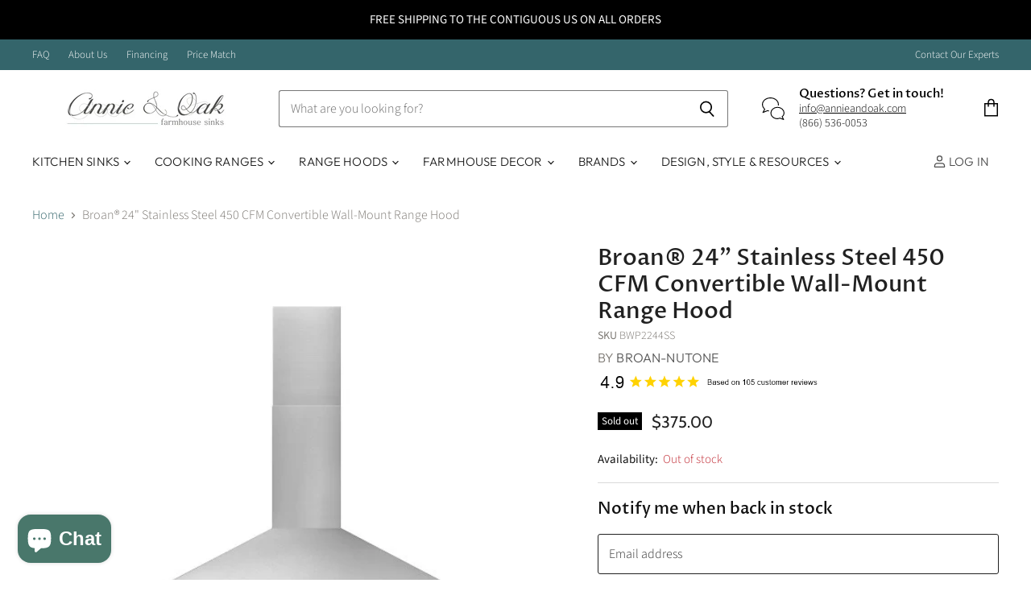

--- FILE ---
content_type: text/css
request_url: https://www.annieandoak.com/cdn/shop/t/77/assets/theme.css?v=141676481722542772731766997283
body_size: 70851
content:
/** Shopify CDN: Minification failed

Line 3104:19 Expected identifier but found whitespace
Line 3104:21 Unexpected "{"
Line 3104:27 Expected ":"

**/
@charset "UTF-8";

  
@font-face {
  font-family: "Source Sans Pro";
  font-weight: 300;
  font-style: normal;
  font-display: auto;
  src: url("//www.annieandoak.com/cdn/fonts/source_sans_pro/sourcesanspro_n3.f1c70856e459d6c7cac6b39dc007cd6db2de36a7.woff2") format("woff2"),
       url("//www.annieandoak.com/cdn/fonts/source_sans_pro/sourcesanspro_n3.16ca38b458155b1bbaf530a39044aff8b1bea589.woff") format("woff");
}

@font-face {
  font-family: "Source Sans Pro";
  font-weight: 300;
  font-style: italic;
  font-display: auto;
  src: url("//www.annieandoak.com/cdn/fonts/source_sans_pro/sourcesanspro_i3.0f3bfbf4b0413c7b3bed7a5907f237e04facd412.woff2") format("woff2"),
       url("//www.annieandoak.com/cdn/fonts/source_sans_pro/sourcesanspro_i3.c7807cc00bfb19218f5bceba9fb64af636199464.woff") format("woff");
}

@font-face {
  font-family: "Source Sans Pro";
  font-weight: 400;
  font-style: normal;
  font-display: auto;
  src: url("//www.annieandoak.com/cdn/fonts/source_sans_pro/sourcesanspro_n4.50ae3e156aed9a794db7e94c4d00984c7b66616c.woff2") format("woff2"),
       url("//www.annieandoak.com/cdn/fonts/source_sans_pro/sourcesanspro_n4.d1662e048bd96ae7123e46600ff9744c0d84502d.woff") format("woff");
}

  @font-face {
  font-family: "Source Sans Pro";
  font-weight: 400;
  font-style: italic;
  font-display: auto;
  src: url("//www.annieandoak.com/cdn/fonts/source_sans_pro/sourcesanspro_i4.130f29b9baa0095b80aea9236ca9ef6ab0069c67.woff2") format("woff2"),
       url("//www.annieandoak.com/cdn/fonts/source_sans_pro/sourcesanspro_i4.6146c8c8ae7b8853ccbbc8b859fcf805016ee743.woff") format("woff");
}

@font-face {
  font-family: "Source Sans Pro";
  font-weight: 200;
  font-style: normal;
  font-display: auto;
  src: url("//www.annieandoak.com/cdn/fonts/source_sans_pro/sourcesanspro_n2.9ec23129dad822f248ad6de5ee55d68ada1c361f.woff2") format("woff2"),
       url("//www.annieandoak.com/cdn/fonts/source_sans_pro/sourcesanspro_n2.91e759892d508680dbcfe8bdea1d2e5a8bea9715.woff") format("woff");
}

  @font-face {
  font-family: "Source Sans Pro";
  font-weight: 200;
  font-style: italic;
  font-display: auto;
  src: url("//www.annieandoak.com/cdn/fonts/source_sans_pro/sourcesanspro_i2.688a4fb4dfc370999b52b7876c5eeaa886e0df2f.woff2") format("woff2"),
       url("//www.annieandoak.com/cdn/fonts/source_sans_pro/sourcesanspro_i2.c2ac8fc5cef7c14f9e1099e16d5ebc1a87feec61.woff") format("woff");
}

@font-face {
  font-family: "Source Sans Pro";
  font-weight: 400;
  font-style: normal;
  font-display: auto;
  src: url("//www.annieandoak.com/cdn/fonts/source_sans_pro/sourcesanspro_n4.50ae3e156aed9a794db7e94c4d00984c7b66616c.woff2") format("woff2"),
       url("//www.annieandoak.com/cdn/fonts/source_sans_pro/sourcesanspro_n4.d1662e048bd96ae7123e46600ff9744c0d84502d.woff") format("woff");
}

@font-face {
  font-family: "Source Sans Pro";
  font-weight: 400;
  font-style: italic;
  font-display: auto;
  src: url("//www.annieandoak.com/cdn/fonts/source_sans_pro/sourcesanspro_i4.130f29b9baa0095b80aea9236ca9ef6ab0069c67.woff2") format("woff2"),
       url("//www.annieandoak.com/cdn/fonts/source_sans_pro/sourcesanspro_i4.6146c8c8ae7b8853ccbbc8b859fcf805016ee743.woff") format("woff");
}

@font-face {
  font-family: "Source Sans Pro";
  font-weight: 700;
  font-style: normal;
  font-display: auto;
  src: url("//www.annieandoak.com/cdn/fonts/source_sans_pro/sourcesanspro_n7.41cbad1715ffa6489ec3aab1c16fda6d5bdf2235.woff2") format("woff2"),
       url("//www.annieandoak.com/cdn/fonts/source_sans_pro/sourcesanspro_n7.01173495588557d2be0eb2bb2ecdf8e4f01cf917.woff") format("woff");
}

  @font-face {
  font-family: "Source Sans Pro";
  font-weight: 700;
  font-style: italic;
  font-display: auto;
  src: url("//www.annieandoak.com/cdn/fonts/source_sans_pro/sourcesanspro_i7.98bb15b3a23880a6e1d86ade6dbb197526ff768d.woff2") format("woff2"),
       url("//www.annieandoak.com/cdn/fonts/source_sans_pro/sourcesanspro_i7.6274cea5e22a575d33653322a4399caadffb1338.woff") format("woff");
}

@font-face {
  font-family: "Source Sans Pro";
  font-weight: 200;
  font-style: normal;
  font-display: auto;
  src: url("//www.annieandoak.com/cdn/fonts/source_sans_pro/sourcesanspro_n2.9ec23129dad822f248ad6de5ee55d68ada1c361f.woff2") format("woff2"),
       url("//www.annieandoak.com/cdn/fonts/source_sans_pro/sourcesanspro_n2.91e759892d508680dbcfe8bdea1d2e5a8bea9715.woff") format("woff");
}

  @font-face {
  font-family: "Source Sans Pro";
  font-weight: 200;
  font-style: italic;
  font-display: auto;
  src: url("//www.annieandoak.com/cdn/fonts/source_sans_pro/sourcesanspro_i2.688a4fb4dfc370999b52b7876c5eeaa886e0df2f.woff2") format("woff2"),
       url("//www.annieandoak.com/cdn/fonts/source_sans_pro/sourcesanspro_i2.c2ac8fc5cef7c14f9e1099e16d5ebc1a87feec61.woff") format("woff");
}

@font-face {
  font-family: "Proza Libre";
  font-weight: 500;
  font-style: normal;
  font-display: auto;
  src: url("//www.annieandoak.com/cdn/fonts/proza_libre/prozalibre_n5.769da275b5c2e5f28c2bf0b1166b9e95644c320c.woff2") format("woff2"),
       url("//www.annieandoak.com/cdn/fonts/proza_libre/prozalibre_n5.e541836a24e317d3c57a7720b00396b71e15f38a.woff") format("woff");
}

@font-face {
  font-family: "Proza Libre";
  font-weight: 500;
  font-style: italic;
  font-display: auto;
  src: url("//www.annieandoak.com/cdn/fonts/proza_libre/prozalibre_i5.0d756200da3af3447c3b442dfaccca2872418736.woff2") format("woff2"),
       url("//www.annieandoak.com/cdn/fonts/proza_libre/prozalibre_i5.70e2e20690c4cf19af4333b9b9d13e9205ebb1e7.woff") format("woff");
}

@font-face {
  font-family: "Proza Libre";
  font-weight: 700;
  font-style: normal;
  font-display: auto;
  src: url("//www.annieandoak.com/cdn/fonts/proza_libre/prozalibre_n7.a4b873da99dd2bca5ad03b7668b97daedac66b9a.woff2") format("woff2"),
       url("//www.annieandoak.com/cdn/fonts/proza_libre/prozalibre_n7.e08c7938a579a369d1851be2f12eaa0506798338.woff") format("woff");
}

  @font-face {
  font-family: "Proza Libre";
  font-weight: 700;
  font-style: italic;
  font-display: auto;
  src: url("//www.annieandoak.com/cdn/fonts/proza_libre/prozalibre_i7.c6374bc33ae8094a1daa933f3a6f41a5cdb58779.woff2") format("woff2"),
       url("//www.annieandoak.com/cdn/fonts/proza_libre/prozalibre_i7.48a17bbddd232ab00fd7b86753022bd5c8b7128f.woff") format("woff");
}

@font-face {
  font-family: Outfit;
  font-weight: 300;
  font-style: normal;
  font-display: auto;
  src: url("//www.annieandoak.com/cdn/fonts/outfit/outfit_n3.8c97ae4c4fac7c2ea467a6dc784857f4de7e0e37.woff2") format("woff2"),
       url("//www.annieandoak.com/cdn/fonts/outfit/outfit_n3.b50a189ccde91f9bceee88f207c18c09f0b62a7b.woff") format("woff");
}


@font-face {
  font-family: Outfit;
  font-weight: 400;
  font-style: normal;
  font-display: auto;
  src: url("//www.annieandoak.com/cdn/fonts/outfit/outfit_n4.387c2e2715c484a1f1075eb90d64808f1b37ac58.woff2") format("woff2"),
       url("//www.annieandoak.com/cdn/fonts/outfit/outfit_n4.aca8c81f18f62c9baa15c2dc5d1f6dd5442cdc50.woff") format("woff");
}

  
@font-face {
  font-family: Outfit;
  font-weight: 100;
  font-style: normal;
  font-display: auto;
  src: url("//www.annieandoak.com/cdn/fonts/outfit/outfit_n1.e553dadc620a06869e4c5b6d7de2501fc668de01.woff2") format("woff2"),
       url("//www.annieandoak.com/cdn/fonts/outfit/outfit_n1.2844afd8a7823b3473e5e0a0cd14511ba6876927.woff") format("woff");
}

  
@font-face {
  font-family: "Proza Libre";
  font-weight: 400;
  font-style: normal;
  font-display: auto;
  src: url("//www.annieandoak.com/cdn/fonts/proza_libre/prozalibre_n4.f0507b32b728d57643b7359f19cd41165a2ba3ad.woff2") format("woff2"),
       url("//www.annieandoak.com/cdn/fonts/proza_libre/prozalibre_n4.11ea93e06205ad0e376283cb5b58368f304c1fe5.woff") format("woff");
}

@font-face {
  font-family: "Proza Libre";
  font-weight: 400;
  font-style: italic;
  font-display: auto;
  src: url("//www.annieandoak.com/cdn/fonts/proza_libre/prozalibre_i4.fd59a69759c8ff2f0db3fa744a333dc414728870.woff2") format("woff2"),
       url("//www.annieandoak.com/cdn/fonts/proza_libre/prozalibre_i4.27b0ea1cb14275c30318a8a91b6ed8f2d59ab056.woff") format("woff");
}

@font-face {
  font-family: "Proza Libre";
  font-weight: 700;
  font-style: normal;
  font-display: auto;
  src: url("//www.annieandoak.com/cdn/fonts/proza_libre/prozalibre_n7.a4b873da99dd2bca5ad03b7668b97daedac66b9a.woff2") format("woff2"),
       url("//www.annieandoak.com/cdn/fonts/proza_libre/prozalibre_n7.e08c7938a579a369d1851be2f12eaa0506798338.woff") format("woff");
}

  @font-face {
  font-family: "Proza Libre";
  font-weight: 700;
  font-style: italic;
  font-display: auto;
  src: url("//www.annieandoak.com/cdn/fonts/proza_libre/prozalibre_i7.c6374bc33ae8094a1daa933f3a6f41a5cdb58779.woff2") format("woff2"),
       url("//www.annieandoak.com/cdn/fonts/proza_libre/prozalibre_i7.48a17bbddd232ab00fd7b86753022bd5c8b7128f.woff") format("woff");
}

@font-face {
  font-family: Outfit;
  font-weight: 300;
  font-style: normal;
  font-display: auto;
  src: url("//www.annieandoak.com/cdn/fonts/outfit/outfit_n3.8c97ae4c4fac7c2ea467a6dc784857f4de7e0e37.woff2") format("woff2"),
       url("//www.annieandoak.com/cdn/fonts/outfit/outfit_n3.b50a189ccde91f9bceee88f207c18c09f0b62a7b.woff") format("woff");
}


@font-face {
  font-family: Cabin;
  font-weight: 400;
  font-style: normal;
  font-display: auto;
  src: url("//www.annieandoak.com/cdn/fonts/cabin/cabin_n4.cefc6494a78f87584a6f312fea532919154f66fe.woff2") format("woff2"),
       url("//www.annieandoak.com/cdn/fonts/cabin/cabin_n4.8c16611b00f59d27f4b27ce4328dfe514ce77517.woff") format("woff");
}

@font-face {
  font-family: Cabin;
  font-weight: 400;
  font-style: italic;
  font-display: auto;
  src: url("//www.annieandoak.com/cdn/fonts/cabin/cabin_i4.d89c1b32b09ecbc46c12781fcf7b2085f17c0be9.woff2") format("woff2"),
       url("//www.annieandoak.com/cdn/fonts/cabin/cabin_i4.0a521b11d0b69adfc41e22a263eec7c02aecfe99.woff") format("woff");
}

@font-face {
  font-family: "Proza Libre";
  font-weight: 400;
  font-style: normal;
  font-display: auto;
  src: url("//www.annieandoak.com/cdn/fonts/proza_libre/prozalibre_n4.f0507b32b728d57643b7359f19cd41165a2ba3ad.woff2") format("woff2"),
       url("//www.annieandoak.com/cdn/fonts/proza_libre/prozalibre_n4.11ea93e06205ad0e376283cb5b58368f304c1fe5.woff") format("woff");
}

@font-face {
  font-family: "Proza Libre";
  font-weight: 400;
  font-style: italic;
  font-display: auto;
  src: url("//www.annieandoak.com/cdn/fonts/proza_libre/prozalibre_i4.fd59a69759c8ff2f0db3fa744a333dc414728870.woff2") format("woff2"),
       url("//www.annieandoak.com/cdn/fonts/proza_libre/prozalibre_i4.27b0ea1cb14275c30318a8a91b6ed8f2d59ab056.woff") format("woff");
}

@font-face {
  font-family: Outfit;
  font-weight: 300;
  font-style: normal;
  font-display: auto;
  src: url("//www.annieandoak.com/cdn/fonts/outfit/outfit_n3.8c97ae4c4fac7c2ea467a6dc784857f4de7e0e37.woff2") format("woff2"),
       url("//www.annieandoak.com/cdn/fonts/outfit/outfit_n3.b50a189ccde91f9bceee88f207c18c09f0b62a7b.woff") format("woff");
}


@font-face {
  font-family: "Proza Libre";
  font-weight: 400;
  font-style: normal;
  font-display: auto;
  src: url("//www.annieandoak.com/cdn/fonts/proza_libre/prozalibre_n4.f0507b32b728d57643b7359f19cd41165a2ba3ad.woff2") format("woff2"),
       url("//www.annieandoak.com/cdn/fonts/proza_libre/prozalibre_n4.11ea93e06205ad0e376283cb5b58368f304c1fe5.woff") format("woff");
}

@font-face {
  font-family: "Proza Libre";
  font-weight: 400;
  font-style: italic;
  font-display: auto;
  src: url("//www.annieandoak.com/cdn/fonts/proza_libre/prozalibre_i4.fd59a69759c8ff2f0db3fa744a333dc414728870.woff2") format("woff2"),
       url("//www.annieandoak.com/cdn/fonts/proza_libre/prozalibre_i4.27b0ea1cb14275c30318a8a91b6ed8f2d59ab056.woff") format("woff");
}

@font-face {
  font-family: Outfit;
  font-weight: 400;
  font-style: normal;
  font-display: auto;
  src: url("//www.annieandoak.com/cdn/fonts/outfit/outfit_n4.387c2e2715c484a1f1075eb90d64808f1b37ac58.woff2") format("woff2"),
       url("//www.annieandoak.com/cdn/fonts/outfit/outfit_n4.aca8c81f18f62c9baa15c2dc5d1f6dd5442cdc50.woff") format("woff");
}




@font-face {
  font-family: "Source Sans Pro";
  font-weight: 400;
  font-style: normal;
  font-display: auto;
  src: url("//www.annieandoak.com/cdn/fonts/source_sans_pro/sourcesanspro_n4.50ae3e156aed9a794db7e94c4d00984c7b66616c.woff2") format("woff2"),
       url("//www.annieandoak.com/cdn/fonts/source_sans_pro/sourcesanspro_n4.d1662e048bd96ae7123e46600ff9744c0d84502d.woff") format("woff");
}

@font-face {
  font-family: "Source Sans Pro";
  font-weight: 400;
  font-style: italic;
  font-display: auto;
  src: url("//www.annieandoak.com/cdn/fonts/source_sans_pro/sourcesanspro_i4.130f29b9baa0095b80aea9236ca9ef6ab0069c67.woff2") format("woff2"),
       url("//www.annieandoak.com/cdn/fonts/source_sans_pro/sourcesanspro_i4.6146c8c8ae7b8853ccbbc8b859fcf805016ee743.woff") format("woff");
}



    :root {--font-size-heading-large: 2.125rem;
  --font-size-heading-large-base: 16;
  --font-size-heading-large-fcscale: 2.125;
  --font-size-heading-large-fscale: 1.0;
  --font-size-heading-large-fadjust: 0.0;
  --font-size-heading-large-mbase: 15.0;
  --font-size-heading-large-mfcscale: 2.125;
  --font-size-heading-large-mfscale: 1.0;
  --font-size-heading-large-mfadjust: 0.0;
--font-size-heading-medium: 1.875rem;
  --font-size-heading-medium-base: 16;
  --font-size-heading-medium-fcscale: 1.875;
  --font-size-heading-medium-fscale: 1.0;
  --font-size-heading-medium-fadjust: 0.0;
  --font-size-heading-medium-mbase: 15.0;
  --font-size-heading-medium-mfcscale: 1.875;
  --font-size-heading-medium-mfscale: 1.0;
  --font-size-heading-medium-mfadjust: 0.0;
--font-size-heading-1: 1.75rem;
  --font-size-heading-1-base: 16;
  --font-size-heading-1-fcscale: 1.75;
  --font-size-heading-1-fscale: 1.0;
  --font-size-heading-1-fadjust: 0.0;
  --font-size-heading-1-mbase: 15.0;
  --font-size-heading-1-mfcscale: 1.75;
  --font-size-heading-1-mfscale: 1.0;
  --font-size-heading-1-mfadjust: 0.0;
--font-size-heading-2: 1.625rem;
  --font-size-heading-2-base: 16;
  --font-size-heading-2-fcscale: 1.625;
  --font-size-heading-2-fscale: 1.0;
  --font-size-heading-2-fadjust: 0.0;
  --font-size-heading-2-mbase: 15.0;
  --font-size-heading-2-mfcscale: 1.625;
  --font-size-heading-2-mfscale: 1.0;
  --font-size-heading-2-mfadjust: 0.0;
--font-size-heading-3: 1.5rem;
  --font-size-heading-3-base: 16;
  --font-size-heading-3-fcscale: 1.5;
  --font-size-heading-3-fscale: 1.0;
  --font-size-heading-3-fadjust: 0.0;
  --font-size-heading-3-mbase: 15.0;
  --font-size-heading-3-mfcscale: 1.5;
  --font-size-heading-3-mfscale: 1.0;
  --font-size-heading-3-mfadjust: 0.0;
--font-size-heading-4: 1.25rem;
  --font-size-heading-4-base: 16;
  --font-size-heading-4-fcscale: 1.25;
  --font-size-heading-4-fscale: 1.0;
  --font-size-heading-4-fadjust: 0.0;
  --font-size-heading-4-mbase: 15.0;
  --font-size-heading-4-mfcscale: 1.25;
  --font-size-heading-4-mfscale: 1.0;
  --font-size-heading-4-mfadjust: 0.0;
--font-size-heading-5: 1.125rem;
  --font-size-heading-5-base: 16;
  --font-size-heading-5-fcscale: 1.125;
  --font-size-heading-5-fscale: 1.0;
  --font-size-heading-5-fadjust: 0.0;
  --font-size-heading-5-mbase: 15.0;
  --font-size-heading-5-mfcscale: 1.125;
  --font-size-heading-5-mfscale: 1.0;
  --font-size-heading-5-mfadjust: 0.0;
--font-size-heading-6: 1.125rem;
  --font-size-heading-6-base: 16;
  --font-size-heading-6-fcscale: 1.125;
  --font-size-heading-6-fscale: 1.0;
  --font-size-heading-6-fadjust: 0.0;
  --font-size-heading-6-mbase: 15.0;
  --font-size-heading-6-mfcscale: 1.125;
  --font-size-heading-6-mfscale: 1.0;
  --font-size-heading-6-mfadjust: 0.0;
--font-size-section-heading: 1.255rem;
  --font-size-section-heading-base: 16;
  --font-size-section-heading-fcscale: 1.5;
  --font-size-section-heading-fscale: 0.92;
  --font-size-section-heading-fadjust: -2.0;
  --font-size-section-heading-mbase: 15.0;
  --font-size-section-heading-mfcscale: 1.5;
  --font-size-section-heading-mfscale: 0.968;
  --font-size-section-heading-mfadjust: 0.0;
--font-size-highlight-banner-heading: 1.045rem;
  --font-size-highlight-banner-heading-base: 16;
  --font-size-highlight-banner-heading-fcscale: 1.125;
  --font-size-highlight-banner-heading-fscale: 1.04;
  --font-size-highlight-banner-heading-fadjust: -2.0;
  --font-size-highlight-banner-heading-mbase: 15.0;
  --font-size-highlight-banner-heading-mfcscale: 1.125;
  --font-size-highlight-banner-heading-mfscale: 1.024;
  --font-size-highlight-banner-heading-mfadjust: 0.0;
--font-size-body-larger: 1.375rem;
  --font-size-body-larger-base: 16;
  --font-size-body-larger-fcscale: 1.375;
  --font-size-body-larger-fscale: 1.0;
  --font-size-body-larger-fadjust: 0.0;
  --font-size-body-larger-mbase: 15.0;
  --font-size-body-larger-mfcscale: 1.375;
  --font-size-body-larger-mfscale: 1.0;
  --font-size-body-larger-mfadjust: 0.0;
--font-size-body-large: 1.25rem;
  --font-size-body-large-base: 16;
  --font-size-body-large-fcscale: 1.25;
  --font-size-body-large-fscale: 1.0;
  --font-size-body-large-fadjust: 0.0;
  --font-size-body-large-mbase: 15.0;
  --font-size-body-large-mfcscale: 1.25;
  --font-size-body-large-mfscale: 1.0;
  --font-size-body-large-mfadjust: 0.0;
--font-size-body-medium: 1.125rem;
  --font-size-body-medium-base: 16;
  --font-size-body-medium-fcscale: 1.125;
  --font-size-body-medium-fscale: 1.0;
  --font-size-body-medium-fadjust: 0.0;
  --font-size-body-medium-mbase: 15.0;
  --font-size-body-medium-mfcscale: 1.125;
  --font-size-body-medium-mfscale: 1.0;
  --font-size-body-medium-mfadjust: 0.0;
--font-size-body: 1.0rem;
  --font-size-body-base: 16;
  --font-size-body-fcscale: 1.0;
  --font-size-body-fscale: 1.0;
  --font-size-body-fadjust: 0.0;
  --font-size-body-mbase: 15.0;
  --font-size-body-mfcscale: 1.0;
  --font-size-body-mfscale: 1.0;
  --font-size-body-mfadjust: 0.0;
--font-size-form: 1.0rem;
  --font-size-form-base: 16;
  --font-size-form-fcscale: 1.0;
  --font-size-form-fscale: 1.0;
  --font-size-form-fadjust: 0.0;
  --font-size-form-mbase: 16.0;
  --font-size-form-mfcscale: 1.0;
  --font-size-form-mfscale: 1.0;
  --font-size-form-mfadjust: 0.0;
--font-size-body-small: 0.9375rem;
  --font-size-body-small-base: 16;
  --font-size-body-small-fcscale: 0.9375;
  --font-size-body-small-fscale: 1.0;
  --font-size-body-small-fadjust: 0.0;
  --font-size-body-small-mbase: 15.0;
  --font-size-body-small-mfcscale: 0.9375;
  --font-size-body-small-mfscale: 1.0;
  --font-size-body-small-mfadjust: 0.0;
--font-size-body-smaller: 0.875rem;
  --font-size-body-smaller-base: 16;
  --font-size-body-smaller-fcscale: 0.875;
  --font-size-body-smaller-fscale: 1.0;
  --font-size-body-smaller-fadjust: 0.0;
  --font-size-body-smaller-mbase: 15.0;
  --font-size-body-smaller-mfcscale: 0.875;
  --font-size-body-smaller-mfscale: 1.0;
  --font-size-body-smaller-mfadjust: 0.0;
--font-size-body-smallest: 0.8125rem;
  --font-size-body-smallest-base: 16;
  --font-size-body-smallest-fcscale: 0.8125;
  --font-size-body-smallest-fscale: 1.0;
  --font-size-body-smallest-fadjust: 0.0;
  --font-size-body-smallest-mbase: 15.0;
  --font-size-body-smallest-mfcscale: 0.8125;
  --font-size-body-smallest-mfscale: 1.0;
  --font-size-body-smallest-mfadjust: 0.0;
--font-size-body-tiny: 0.75rem;
  --font-size-body-tiny-base: 16;
  --font-size-body-tiny-fcscale: 0.75;
  --font-size-body-tiny-fscale: 1.0;
  --font-size-body-tiny-fadjust: 0.0;
  --font-size-body-tiny-mbase: 15.0;
  --font-size-body-tiny-mfcscale: 0.75;
  --font-size-body-tiny-mfscale: 1.0;
  --font-size-body-tiny-mfadjust: 0.0;
--font-size-product-card: 1.04rem;
  --font-size-product-card-base: 16;
  --font-size-product-card-fcscale: 1.0;
  --font-size-product-card-fscale: 1.04;
  --font-size-product-card-fadjust: 0.0;
  --font-size-product-card-mbase: 15.0;
  --font-size-product-card-mfcscale: 1.0;
  --font-size-product-card-mfscale: 1.024;
  --font-size-product-card-mfadjust: 0.0;
--font-size-button-small: 0.75rem;
  --font-size-button-small-base: 16;
  --font-size-button-small-fcscale: 0.875;
  --font-size-button-small-fscale: 1.0;
  --font-size-button-small-fadjust: -2.0;
  --font-size-button-small-mbase: 15.0;
  --font-size-button-small-mfcscale: 0.875;
  --font-size-button-small-mfscale: 1.0;
  --font-size-button-small-mfadjust: 0.0;
--font-size-button-medium: 0.875rem;
  --font-size-button-medium-base: 16;
  --font-size-button-medium-fcscale: 1.0;
  --font-size-button-medium-fscale: 1.0;
  --font-size-button-medium-fadjust: -2.0;
  --font-size-button-medium-mbase: 15.0;
  --font-size-button-medium-mfcscale: 1.0;
  --font-size-button-medium-mfscale: 1.0;
  --font-size-button-medium-mfadjust: -1.0;
--font-size-button-large: 1.0rem;
  --font-size-button-large-base: 16;
  --font-size-button-large-fcscale: 1.125;
  --font-size-button-large-fscale: 1.0;
  --font-size-button-large-fadjust: -2.0;
  --font-size-button-large-mbase: 15.0;
  --font-size-button-large-mfcscale: 1.125;
  --font-size-button-large-mfscale: 1.0;
  --font-size-button-large-mfadjust: -1.0;
--font-size-button-x-large: 1.1875rem;
  --font-size-button-x-large-base: 16;
  --font-size-button-x-large-fcscale: 1.3125;
  --font-size-button-x-large-fscale: 1.0;
  --font-size-button-x-large-fadjust: -2.0;
  --font-size-button-x-large-mbase: 15.0;
  --font-size-button-x-large-mfcscale: 1.3125;
  --font-size-button-x-large-mfscale: 1.0;
  --font-size-button-x-large-mfadjust: -1.0;
--font-size-button-signpost: 1.0rem;
  --font-size-button-signpost-base: 16;
  --font-size-button-signpost-fcscale: 1.0;
  --font-size-button-signpost-fscale: 1.0;
  --font-size-button-signpost-fadjust: 0.0;
  --font-size-button-signpost-mbase: 15.0;
  --font-size-button-signpost-mfcscale: 1.0;
  --font-size-button-signpost-mfscale: 1.0;
  --font-size-button-signpost-mfadjust: 0.0;
--font-size-menu-large: 1.0625rem;
  --font-size-menu-large-base: 16;
  --font-size-menu-large-fcscale: 1.0625;
  --font-size-menu-large-fscale: 1.0;
  --font-size-menu-large-fadjust: 0.0;
  --font-size-menu-large-mbase: 15.0;
  --font-size-menu-large-mfcscale: 1.0625;
  --font-size-menu-large-mfscale: 1.0;
  --font-size-menu-large-mfadjust: -1.0;
--font-size-menu: 0.9375rem;
  --font-size-menu-base: 16;
  --font-size-menu-fcscale: 1.0;
  --font-size-menu-fscale: 1.0;
  --font-size-menu-fadjust: -1.0;
  --font-size-menu-mbase: 15.0;
  --font-size-menu-mfcscale: 1.0;
  --font-size-menu-mfscale: 1.0;
  --font-size-menu-mfadjust: 0.0;
--font-size-footer-heading: 0.9775rem;
  --font-size-footer-heading-base: 16;
  --font-size-footer-heading-fcscale: 1.125;
  --font-size-footer-heading-fscale: 0.98;
  --font-size-footer-heading-fadjust: -2.0;
  --font-size-footer-heading-mbase: 15.0;
  --font-size-footer-heading-mfcscale: 1.125;
  --font-size-footer-heading-mfscale: 0.992;
  --font-size-footer-heading-mfadjust: 0.0;
--font-size-input: 0.9375rem;
  --font-size-input-base: 16;
  --font-size-input-fcscale: 1.0;
  --font-size-input-fscale: 1.0;
  --font-size-input-fadjust: 0.0;
  --font-size-input-mbase: 15.0;
  --font-size-input-mfcscale: 1.0;
  --font-size-input-mfscale: 1.0;
  --font-size-input-mfadjust: 0.0;}
@media screen and (max-width: 719px) {
      :root {--font-size-heading-large: 1.9921875rem;
  --font-size-heading-large-base: 16;
  --font-size-heading-large-fcscale: 2.125;
  --font-size-heading-large-fscale: 1.0;
  --font-size-heading-large-fadjust: 0.0;
  --font-size-heading-large-mbase: 15.0;
  --font-size-heading-large-mfcscale: 2.125;
  --font-size-heading-large-mfscale: 1.0;
  --font-size-heading-large-mfadjust: 0.0;}}
@media screen and (max-width: 859px) {
      :root {--font-size-heading-medium: 1.7578125rem;
  --font-size-heading-medium-base: 16;
  --font-size-heading-medium-fcscale: 1.875;
  --font-size-heading-medium-fscale: 1.0;
  --font-size-heading-medium-fadjust: 0.0;
  --font-size-heading-medium-mbase: 15.0;
  --font-size-heading-medium-mfcscale: 1.875;
  --font-size-heading-medium-mfscale: 1.0;
  --font-size-heading-medium-mfadjust: 0.0;
--font-size-heading-1: 1.640625rem;
  --font-size-heading-1-base: 16;
  --font-size-heading-1-fcscale: 1.75;
  --font-size-heading-1-fscale: 1.0;
  --font-size-heading-1-fadjust: 0.0;
  --font-size-heading-1-mbase: 15.0;
  --font-size-heading-1-mfcscale: 1.75;
  --font-size-heading-1-mfscale: 1.0;
  --font-size-heading-1-mfadjust: 0.0;
--font-size-heading-2: 1.5234375rem;
  --font-size-heading-2-base: 16;
  --font-size-heading-2-fcscale: 1.625;
  --font-size-heading-2-fscale: 1.0;
  --font-size-heading-2-fadjust: 0.0;
  --font-size-heading-2-mbase: 15.0;
  --font-size-heading-2-mfcscale: 1.625;
  --font-size-heading-2-mfscale: 1.0;
  --font-size-heading-2-mfadjust: 0.0;
--font-size-heading-3: 1.40625rem;
  --font-size-heading-3-base: 16;
  --font-size-heading-3-fcscale: 1.5;
  --font-size-heading-3-fscale: 1.0;
  --font-size-heading-3-fadjust: 0.0;
  --font-size-heading-3-mbase: 15.0;
  --font-size-heading-3-mfcscale: 1.5;
  --font-size-heading-3-mfscale: 1.0;
  --font-size-heading-3-mfadjust: 0.0;
--font-size-heading-4: 1.171875rem;
  --font-size-heading-4-base: 16;
  --font-size-heading-4-fcscale: 1.25;
  --font-size-heading-4-fscale: 1.0;
  --font-size-heading-4-fadjust: 0.0;
  --font-size-heading-4-mbase: 15.0;
  --font-size-heading-4-mfcscale: 1.25;
  --font-size-heading-4-mfscale: 1.0;
  --font-size-heading-4-mfadjust: 0.0;
--font-size-heading-5: 1.0546875rem;
  --font-size-heading-5-base: 16;
  --font-size-heading-5-fcscale: 1.125;
  --font-size-heading-5-fscale: 1.0;
  --font-size-heading-5-fadjust: 0.0;
  --font-size-heading-5-mbase: 15.0;
  --font-size-heading-5-mfcscale: 1.125;
  --font-size-heading-5-mfscale: 1.0;
  --font-size-heading-5-mfadjust: 0.0;
--font-size-heading-6: 1.0546875rem;
  --font-size-heading-6-base: 16;
  --font-size-heading-6-fcscale: 1.125;
  --font-size-heading-6-fscale: 1.0;
  --font-size-heading-6-fadjust: 0.0;
  --font-size-heading-6-mbase: 15.0;
  --font-size-heading-6-mfcscale: 1.125;
  --font-size-heading-6-mfscale: 1.0;
  --font-size-heading-6-mfadjust: 0.0;
--font-size-section-heading: 1.23625rem;
  --font-size-section-heading-base: 16;
  --font-size-section-heading-fcscale: 1.5;
  --font-size-section-heading-fscale: 0.92;
  --font-size-section-heading-fadjust: -2.0;
  --font-size-section-heading-mbase: 15.0;
  --font-size-section-heading-mfcscale: 1.5;
  --font-size-section-heading-mfscale: 0.968;
  --font-size-section-heading-mfadjust: 0.0;
--font-size-highlight-banner-heading: 0.955rem;
  --font-size-highlight-banner-heading-base: 16;
  --font-size-highlight-banner-heading-fcscale: 1.125;
  --font-size-highlight-banner-heading-fscale: 1.04;
  --font-size-highlight-banner-heading-fadjust: -2.0;
  --font-size-highlight-banner-heading-mbase: 15.0;
  --font-size-highlight-banner-heading-mfcscale: 1.125;
  --font-size-highlight-banner-heading-mfscale: 1.024;
  --font-size-highlight-banner-heading-mfadjust: 0.0;
--font-size-body-larger: 1.2890625rem;
  --font-size-body-larger-base: 16;
  --font-size-body-larger-fcscale: 1.375;
  --font-size-body-larger-fscale: 1.0;
  --font-size-body-larger-fadjust: 0.0;
  --font-size-body-larger-mbase: 15.0;
  --font-size-body-larger-mfcscale: 1.375;
  --font-size-body-larger-mfscale: 1.0;
  --font-size-body-larger-mfadjust: 0.0;
--font-size-body-large: 1.171875rem;
  --font-size-body-large-base: 16;
  --font-size-body-large-fcscale: 1.25;
  --font-size-body-large-fscale: 1.0;
  --font-size-body-large-fadjust: 0.0;
  --font-size-body-large-mbase: 15.0;
  --font-size-body-large-mfcscale: 1.25;
  --font-size-body-large-mfscale: 1.0;
  --font-size-body-large-mfadjust: 0.0;
--font-size-body-medium: 1.0546875rem;
  --font-size-body-medium-base: 16;
  --font-size-body-medium-fcscale: 1.125;
  --font-size-body-medium-fscale: 1.0;
  --font-size-body-medium-fadjust: 0.0;
  --font-size-body-medium-mbase: 15.0;
  --font-size-body-medium-mfcscale: 1.125;
  --font-size-body-medium-mfscale: 1.0;
  --font-size-body-medium-mfadjust: 0.0;
--font-size-body: 0.9375rem;
  --font-size-body-base: 16;
  --font-size-body-fcscale: 1.0;
  --font-size-body-fscale: 1.0;
  --font-size-body-fadjust: 0.0;
  --font-size-body-mbase: 15.0;
  --font-size-body-mfcscale: 1.0;
  --font-size-body-mfscale: 1.0;
  --font-size-body-mfadjust: 0.0;
--font-size-form: 1.0rem;
  --font-size-form-base: 16;
  --font-size-form-fcscale: 1.0;
  --font-size-form-fscale: 1.0;
  --font-size-form-fadjust: 0.0;
  --font-size-form-mbase: 16.0;
  --font-size-form-mfcscale: 1.0;
  --font-size-form-mfscale: 1.0;
  --font-size-form-mfadjust: 0.0;
--font-size-body-small: 0.87890625rem;
  --font-size-body-small-base: 16;
  --font-size-body-small-fcscale: 0.9375;
  --font-size-body-small-fscale: 1.0;
  --font-size-body-small-fadjust: 0.0;
  --font-size-body-small-mbase: 15.0;
  --font-size-body-small-mfcscale: 0.9375;
  --font-size-body-small-mfscale: 1.0;
  --font-size-body-small-mfadjust: 0.0;
--font-size-body-smaller: 0.8203125rem;
  --font-size-body-smaller-base: 16;
  --font-size-body-smaller-fcscale: 0.875;
  --font-size-body-smaller-fscale: 1.0;
  --font-size-body-smaller-fadjust: 0.0;
  --font-size-body-smaller-mbase: 15.0;
  --font-size-body-smaller-mfcscale: 0.875;
  --font-size-body-smaller-mfscale: 1.0;
  --font-size-body-smaller-mfadjust: 0.0;
--font-size-body-smallest: 0.76171875rem;
  --font-size-body-smallest-base: 16;
  --font-size-body-smallest-fcscale: 0.8125;
  --font-size-body-smallest-fscale: 1.0;
  --font-size-body-smallest-fadjust: 0.0;
  --font-size-body-smallest-mbase: 15.0;
  --font-size-body-smallest-mfcscale: 0.8125;
  --font-size-body-smallest-mfscale: 1.0;
  --font-size-body-smallest-mfadjust: 0.0;
--font-size-body-tiny: 0.703125rem;
  --font-size-body-tiny-base: 16;
  --font-size-body-tiny-fcscale: 0.75;
  --font-size-body-tiny-fscale: 1.0;
  --font-size-body-tiny-fadjust: 0.0;
  --font-size-body-tiny-mbase: 15.0;
  --font-size-body-tiny-mfcscale: 0.75;
  --font-size-body-tiny-mfscale: 1.0;
  --font-size-body-tiny-mfadjust: 0.0;
--font-size-product-card: 0.96rem;
  --font-size-product-card-base: 16;
  --font-size-product-card-fcscale: 1.0;
  --font-size-product-card-fscale: 1.04;
  --font-size-product-card-fadjust: 0.0;
  --font-size-product-card-mbase: 15.0;
  --font-size-product-card-mfcscale: 1.0;
  --font-size-product-card-mfscale: 1.024;
  --font-size-product-card-mfadjust: 0.0;
--font-size-button-small: 0.8203125rem;
  --font-size-button-small-base: 16;
  --font-size-button-small-fcscale: 0.875;
  --font-size-button-small-fscale: 1.0;
  --font-size-button-small-fadjust: -2.0;
  --font-size-button-small-mbase: 15.0;
  --font-size-button-small-mfcscale: 0.875;
  --font-size-button-small-mfscale: 1.0;
  --font-size-button-small-mfadjust: 0.0;
--font-size-button-medium: 0.875rem;
  --font-size-button-medium-base: 16;
  --font-size-button-medium-fcscale: 1.0;
  --font-size-button-medium-fscale: 1.0;
  --font-size-button-medium-fadjust: -2.0;
  --font-size-button-medium-mbase: 15.0;
  --font-size-button-medium-mfcscale: 1.0;
  --font-size-button-medium-mfscale: 1.0;
  --font-size-button-medium-mfadjust: -1.0;
--font-size-button-large: 0.9921875rem;
  --font-size-button-large-base: 16;
  --font-size-button-large-fcscale: 1.125;
  --font-size-button-large-fscale: 1.0;
  --font-size-button-large-fadjust: -2.0;
  --font-size-button-large-mbase: 15.0;
  --font-size-button-large-mfcscale: 1.125;
  --font-size-button-large-mfscale: 1.0;
  --font-size-button-large-mfadjust: -1.0;
--font-size-button-x-large: 1.16796875rem;
  --font-size-button-x-large-base: 16;
  --font-size-button-x-large-fcscale: 1.3125;
  --font-size-button-x-large-fscale: 1.0;
  --font-size-button-x-large-fadjust: -2.0;
  --font-size-button-x-large-mbase: 15.0;
  --font-size-button-x-large-mfcscale: 1.3125;
  --font-size-button-x-large-mfscale: 1.0;
  --font-size-button-x-large-mfadjust: -1.0;
--font-size-button-signpost: 0.9375rem;
  --font-size-button-signpost-base: 16;
  --font-size-button-signpost-fcscale: 1.0;
  --font-size-button-signpost-fscale: 1.0;
  --font-size-button-signpost-fadjust: 0.0;
  --font-size-button-signpost-mbase: 15.0;
  --font-size-button-signpost-mfcscale: 1.0;
  --font-size-button-signpost-mfscale: 1.0;
  --font-size-button-signpost-mfadjust: 0.0;
--font-size-menu-large: 0.93359375rem;
  --font-size-menu-large-base: 16;
  --font-size-menu-large-fcscale: 1.0625;
  --font-size-menu-large-fscale: 1.0;
  --font-size-menu-large-fadjust: 0.0;
  --font-size-menu-large-mbase: 15.0;
  --font-size-menu-large-mfcscale: 1.0625;
  --font-size-menu-large-mfscale: 1.0;
  --font-size-menu-large-mfadjust: -1.0;
--font-size-menu: 0.875rem;
  --font-size-menu-base: 16;
  --font-size-menu-fcscale: 1.0;
  --font-size-menu-fscale: 1.0;
  --font-size-menu-fadjust: -1.0;
  --font-size-menu-mbase: 15.0;
  --font-size-menu-mfcscale: 1.0;
  --font-size-menu-mfscale: 1.0;
  --font-size-menu-mfadjust: 0.0;
--font-size-footer-heading: 0.92125rem;
  --font-size-footer-heading-base: 16;
  --font-size-footer-heading-fcscale: 1.125;
  --font-size-footer-heading-fscale: 0.98;
  --font-size-footer-heading-fadjust: -2.0;
  --font-size-footer-heading-mbase: 15.0;
  --font-size-footer-heading-mfcscale: 1.125;
  --font-size-footer-heading-mfscale: 0.992;
  --font-size-footer-heading-mfadjust: 0.0;
--font-size-input: 0.9375rem;
  --font-size-input-base: 16;
  --font-size-input-fcscale: 1.0;
  --font-size-input-fscale: 1.0;
  --font-size-input-fadjust: 0.0;
  --font-size-input-mbase: 15.0;
  --font-size-input-mfcscale: 1.0;
  --font-size-input-mfscale: 1.0;
  --font-size-input-mfadjust: 0.0;}}


/* External libraries */
/*! normalize.css v8.0.1 | MIT License | github.com/necolas/normalize.css */
/* Document
   ========================================================================== */
/**
 * 1. Correct the line height in all browsers.
 * 2. Prevent adjustments of font size after orientation changes in iOS.
 */
html {
  line-height: 1.15; /* 1 */
  -webkit-text-size-adjust: 100%; /* 2 */
}

/* Sections
   ========================================================================== */
/**
 * Remove the margin in all browsers.
 */
body {
  margin: 0;
}

/**
 * Render the `main` element consistently in IE.
 */
main {
  display: block;
}

/**
 * Correct the font size and margin on `h1` elements within `section` and
 * `article` contexts in Chrome, Firefox, and Safari.
 */
h1, .age-gate__heading {
  font-size: 2em;
  margin: 0.67em 0;
}

/* Grouping content
   ========================================================================== */
/**
 * 1. Add the correct box sizing in Firefox.
 * 2. Show the overflow in Edge and IE.
 */
hr {
  box-sizing: content-box; /* 1 */
  height: 0; /* 1 */
  overflow: visible; /* 2 */
}

/**
 * 1. Correct the inheritance and scaling of font size in all browsers.
 * 2. Correct the odd `em` font sizing in all browsers.
 */
pre {
  font-family: monospace, monospace; /* 1 */
  font-size: 1em; /* 2 */
}

/* Text-level semantics
   ========================================================================== */
/**
 * Remove the gray background on active links in IE 10.
 */
a {
  background-color: transparent;
}

/**
 * 1. Remove the bottom border in Chrome 57-
 * 2. Add the correct text decoration in Chrome, Edge, IE, Opera, and Safari.
 */
abbr[title] {
  border-bottom: none; /* 1 */
  text-decoration: underline; /* 2 */
  -webkit-text-decoration: underline dotted;
          text-decoration: underline dotted; /* 2 */
}

/**
 * Add the correct font weight in Chrome, Edge, and Safari.
 */
b,
strong {
  font-weight: bolder;
}

/**
 * 1. Correct the inheritance and scaling of font size in all browsers.
 * 2. Correct the odd `em` font sizing in all browsers.
 */
code,
kbd,
samp {
  font-family: monospace, monospace; /* 1 */
  font-size: 1em; /* 2 */
}

/**
 * Add the correct font size in all browsers.
 */
small {
  font-size: 80%;
}

/**
 * Prevent `sub` and `sup` elements from affecting the line height in
 * all browsers.
 */
sub,
sup {
  font-size: 75%;
  line-height: 0;
  position: relative;
  vertical-align: baseline;
}

sub {
  bottom: -0.25em;
}

sup {
  top: -0.5em;
}

/* Embedded content
   ========================================================================== */
/**
 * Remove the border on images inside links in IE 10.
 */
img {
  border-style: none;
}

/* Forms
   ========================================================================== */
/**
 * 1. Change the font styles in all browsers.
 * 2. Remove the margin in Firefox and Safari.
 */
button,
input,
optgroup,
select,
textarea {
  font-family: inherit; /* 1 */
  font-size: 100%; /* 1 */
  line-height: 1.15; /* 1 */
  margin: 0; /* 2 */
}

/**
 * Show the overflow in IE.
 * 1. Show the overflow in Edge.
 */
button,
input { /* 1 */
  overflow: visible;
}

/**
 * Remove the inheritance of text transform in Edge, Firefox, and IE.
 * 1. Remove the inheritance of text transform in Firefox.
 */
button,
select { /* 1 */
  text-transform: none;
}

/**
 * Correct the inability to style clickable types in iOS and Safari.
 */
button,
[type=button],
[type=reset],
[type=submit] {
  -webkit-appearance: button;
}

/**
 * Remove the inner border and padding in Firefox.
 */
button::-moz-focus-inner,
[type=button]::-moz-focus-inner,
[type=reset]::-moz-focus-inner,
[type=submit]::-moz-focus-inner {
  border-style: none;
  padding: 0;
}

/**
 * Restore the focus styles unset by the previous rule.
 */
button:-moz-focusring,
[type=button]:-moz-focusring,
[type=reset]:-moz-focusring,
[type=submit]:-moz-focusring {
  outline: 1px dotted ButtonText;
}

/**
 * Correct the padding in Firefox.
 */
fieldset {
  padding: 0.35em 0.75em 0.625em;
}

/**
 * 1. Correct the text wrapping in Edge and IE.
 * 2. Correct the color inheritance from `fieldset` elements in IE.
 * 3. Remove the padding so developers are not caught out when they zero out
 *    `fieldset` elements in all browsers.
 */
legend {
  box-sizing: border-box; /* 1 */
  color: inherit; /* 2 */
  display: table; /* 1 */
  max-width: 100%; /* 1 */
  padding: 0; /* 3 */
  white-space: normal; /* 1 */
}

/**
 * Add the correct vertical alignment in Chrome, Firefox, and Opera.
 */
progress {
  vertical-align: baseline;
}

/**
 * Remove the default vertical scrollbar in IE 10+.
 */
textarea {
  overflow: auto;
}

/**
 * 1. Add the correct box sizing in IE 10.
 * 2. Remove the padding in IE 10.
 */
[type=checkbox],
[type=radio] {
  box-sizing: border-box; /* 1 */
  padding: 0; /* 2 */
}

/**
 * Correct the cursor style of increment and decrement buttons in Chrome.
 */
[type=number]::-webkit-inner-spin-button,
[type=number]::-webkit-outer-spin-button {
  height: auto;
}

/**
 * 1. Correct the odd appearance in Chrome and Safari.
 * 2. Correct the outline style in Safari.
 */
[type=search] {
  -webkit-appearance: textfield; /* 1 */
  outline-offset: -2px; /* 2 */
}

/**
 * Remove the inner padding in Chrome and Safari on macOS.
 */
[type=search]::-webkit-search-decoration {
  -webkit-appearance: none;
}

/**
 * 1. Correct the inability to style clickable types in iOS and Safari.
 * 2. Change font properties to `inherit` in Safari.
 */
::-webkit-file-upload-button {
  -webkit-appearance: button; /* 1 */
  font: inherit; /* 2 */
}

/* Interactive
   ========================================================================== */
/*
 * Add the correct display in Edge, IE 10+, and Firefox.
 */
details {
  display: block;
}

/*
 * Add the correct display in all browsers.
 */
summary {
  display: list-item;
}

/* Misc
   ========================================================================== */
/**
 * Add the correct display in IE 10+.
 */
template {
  display: none;
}

/**
 * Add the correct display in IE 10.
 */
[hidden] {
  display: none;
}

/* Setting abstracted libraries */
/* Internal libraries */















* 
 * 
 * 
 * 
 * 
 * 
 * 
 * 
.navmenu-meganav.navmenu-meganav--desktop .navmenu-item-text, h6, .rte .tabs li,
.rte .tabs li > a, .small-promo-heading, h5, h4, h3, h2, .slideshow-slide-heading, h1, .age-gate__heading {
  font-family: "Proza Libre",sans-serif;
  font-style: normal;
  font-weight: 500;
  letter-spacing: 0.0em;
}.navmenu-meganav.navmenu-meganav--desktop .navmenu-item-text, h6, .rte .tabs li,
  .rte .tabs li > a, .small-promo-heading, h5, h4, h3, h2, .slideshow-slide-heading, h1, .age-gate__heading {
    text-transform: none;
  }.navmenu-meganav.navmenu-meganav--desktop .navmenu-item-text b, h6 b, .rte .tabs li b, .small-promo-heading b, h5 b, h4 b, h3 b, h2 b, .slideshow-slide-heading b, h1 b, .age-gate__heading b,
.navmenu-meganav.navmenu-meganav--desktop .navmenu-item-text strong,
h6 strong,
.rte .tabs li strong,
.small-promo-heading strong,
h5 strong,
h4 strong,
h3 strong,
h2 strong,
.slideshow-slide-heading strong,
h1 strong,
.age-gate__heading strong {
  font-weight: 700;
}
.navmenu-meganav.navmenu-meganav--desktop .navmenu-item-text em, h6 em, .rte .tabs li em, .small-promo-heading em, h5 em, h4 em, h3 em, h2 em, .slideshow-slide-heading em, h1 em, .age-gate__heading em {
  font-style: italic;
}
.navmenu-meganav.navmenu-meganav--desktop .navmenu-item-text b em, h6 b em, .rte .tabs li b em, .small-promo-heading b em, h5 b em, h4 b em, h3 b em, h2 b em, .slideshow-slide-heading b em, h1 b em, .age-gate__heading b em,
.navmenu-meganav.navmenu-meganav--desktop .navmenu-item-text strong em,
h6 strong em,
.rte .tabs li strong em,
.small-promo-heading strong em,
h5 strong em,
h4 strong em,
h3 strong em,
h2 strong em,
.slideshow-slide-heading strong em,
h1 strong em,
.age-gate__heading strong em,
.navmenu-meganav.navmenu-meganav--desktop .navmenu-item-text em b,
h6 em b,
.rte .tabs li em b,
.small-promo-heading em b,
h5 em b,
h4 em b,
h3 em b,
h2 em b,
.slideshow-slide-heading em b,
h1 em b,
.age-gate__heading em b,
.navmenu-meganav.navmenu-meganav--desktop .navmenu-item-text em strong,
h6 em strong,
.rte .tabs li em strong,
.small-promo-heading em strong,
h5 em strong,
h4 em strong,
h3 em strong,
h2 em strong,
.slideshow-slide-heading em strong,
h1 em strong,
.age-gate__heading em strong {
  font-style: italic;
}

.slideshow-slide-heading, h1, .age-gate__heading {
  font-size: var(--font-size-heading-1);
}

h2 {
  font-size: var(--font-size-heading-2);
}

h3 {
  font-size: var(--font-size-heading-3);
}

h4 {
  font-size: var(--font-size-heading-4);
}

.rte .tabs li,
.rte .tabs li > a, .small-promo-heading, h5 {
  font-size: var(--font-size-heading-5);
}

h6 {
  font-size: var(--font-size-heading-6);
}

.mobile-nav-content .navmenu-depth-1 > .navmenu-item > .navmenu-link, .site-header-actions, .site-navigation .navmenu-depth-1 > li > a, .site-navigation a {
  font-family: Outfit,sans-serif;
  font-style: normal;
  font-weight: 300;
  font-size: var(--font-size-menu);
  letter-spacing: 0.01em;
}.mobile-nav-content .navmenu-depth-1 > .navmenu-item > .navmenu-link, .site-header-actions, .site-navigation .navmenu-depth-1 > li > a, .site-navigation a {
    text-transform: uppercase;
  }.live-search-button, .shortcode--product-cta:not([hidden])[button-style=secondary], .shortcode--product-cta:not([hidden]):not([button-style]), .smart-payment-enabled .product-form--atc-button, .product-reviews--content .spr-summary-actions-newreview, .utils-sortby--modal-button, .article--excerpt-wrapper--featured .article--excerpt-button, .rte button,
.dynamic-newsletter-text button, .button-secondary, .shortcode--product-cta:not([hidden])[button-style=primary], .age-gate__confirm_btn, .shopify-payment-button .shopify-payment-button__button--unbranded, .product-form--atc-button, .image-with-text-button, .shopify-challenge__container .btn, .button-primary, .productgrid--no-results-button {
  font-size: var(--font-size-button-small);
  padding: 0.6875rem 1.375rem;
  letter-spacing: 0.01em;
  font-family: Outfit,sans-serif;
  font-style: normal;
  font-weight: 300;
  display: inline-block;
  text-decoration: none;
  cursor: pointer;
  border-radius: 3px;
  transition: border-color 0.2s ease, background-color 0.2s ease, width 0.2s ease, height 0.2s ease;
}.live-search-button, .shortcode--product-cta:not([hidden])[button-style=secondary], .shortcode--product-cta:not([hidden]):not([button-style]), .smart-payment-enabled .product-form--atc-button, .product-reviews--content .spr-summary-actions-newreview, .utils-sortby--modal-button, .article--excerpt-wrapper--featured .article--excerpt-button, .rte button,
  .dynamic-newsletter-text button, .button-secondary, .shortcode--product-cta:not([hidden])[button-style=primary], .age-gate__confirm_btn, .shopify-payment-button .shopify-payment-button__button--unbranded, .product-form--atc-button, .image-with-text-button, .shopify-challenge__container .btn, .button-primary, .productgrid--no-results-button {
    text-transform: uppercase;
  }.cart-checkout .button-primary:disabled:hover, .cart-checkout .button-primary:disabled, .disabled.shortcode--product-cta[button-style=secondary]:not([hidden]), .disabled.shortcode--product-cta:not([hidden]):not([button-style]), .product-reviews--content .disabled.spr-summary-actions-newreview, .disabled.utils-sortby--modal-button, .article--excerpt-wrapper--featured .disabled.article--excerpt-button, .rte button.disabled,
.dynamic-newsletter-text button.disabled, .disabled.button-secondary, .disabled.shortcode--product-cta[button-style=primary]:not([hidden]), .disabled.age-gate__confirm_btn, .shopify-payment-button .disabled.shopify-payment-button__button--unbranded, .disabled.product-form--atc-button, .disabled.image-with-text-button, .shopify-challenge__container .disabled.btn, .disabled.button-primary, .disabled.productgrid--no-results-button {
  color: #696969;
  cursor: default;
  background-color: #ebebeb;
  border: 1px solid #ebebeb;
}

.shortcode--product-cta:not([hidden])[button-style=primary], .age-gate__confirm_btn, .shopify-payment-button .shopify-payment-button__button--unbranded, .product-form--atc-button, .image-with-text-button, .shopify-challenge__container .btn, .button-primary, .productgrid--no-results-button {
  color: #ffffff;
  background-color: #000000;
  border: 1px solid #000000;
}
.shortcode--product-cta[button-style=primary]:not(.disabled):hover:not([hidden]), .age-gate__confirm_btn:not(.disabled):hover, .shopify-payment-button .shopify-payment-button__button--unbranded:not(.disabled):hover, .product-form--atc-button:not(.disabled):hover, .image-with-text-button:not(.disabled):hover, .shopify-challenge__container .btn:not(.disabled):hover, .button-primary:not(.disabled):hover, .productgrid--no-results-button:not(.disabled):hover {
  background: #212121;
  border: 1px solid #212121;
}
.shortcode--product-cta[button-style=primary]:active:not([hidden]), .age-gate__confirm_btn:active, .shopify-payment-button .shopify-payment-button__button--unbranded:active, .product-form--atc-button:active, .image-with-text-button:active, .shopify-challenge__container .btn:active, .button-primary:active, .productgrid--no-results-button:active, .shortcode--product-cta[button-style=primary]:focus:not([hidden]), .age-gate__confirm_btn:focus, .shopify-payment-button .shopify-payment-button__button--unbranded:focus, .product-form--atc-button:focus, .image-with-text-button:focus, .shopify-challenge__container .btn:focus, .button-primary:focus, .productgrid--no-results-button:focus {
  background: #212121;
  border: 1px solid #212121;
}
.shortcode--product-cta:not([hidden])[button-style=secondary], .shortcode--product-cta:not([hidden]):not([button-style]), .smart-payment-enabled .product-form--atc-button, .product-reviews--content .spr-summary-actions-newreview, .utils-sortby--modal-button, .article--excerpt-wrapper--featured .article--excerpt-button, .rte button,
.dynamic-newsletter-text button, .button-secondary {
  color: #ffffff;
  background-color: #CB9C22;
  border: 1px solid #cb9c22;
}
.shortcode--product-cta[button-style=secondary]:not(.disabled):hover:not([hidden]), .shortcode--product-cta:not(.disabled):hover:not([hidden]):not([button-style]), .smart-payment-enabled .product-form--atc-button:not(.disabled):hover, .product-reviews--content .spr-summary-actions-newreview:not(.disabled):hover, .utils-sortby--modal-button:not(.disabled):hover, .article--excerpt-wrapper--featured .article--excerpt-button:not(.disabled):hover, .rte button:not(.disabled):hover,
.dynamic-newsletter-text button:not(.disabled):hover, .button-secondary:not(.disabled):hover {
  color: #bbcec9;
  background: #CB9C22;
  border: 1px solid #34656b;
}
.shortcode--product-cta[button-style=secondary]:active:not([hidden]), .shortcode--product-cta:active:not([hidden]):not([button-style]), .smart-payment-enabled .product-form--atc-button:active, .product-reviews--content .spr-summary-actions-newreview:active, .utils-sortby--modal-button:active, .article--excerpt-wrapper--featured .article--excerpt-button:active, .rte button:active,
.dynamic-newsletter-text button:active, .button-secondary:active, .shortcode--product-cta[button-style=secondary]:focus:not([hidden]), .shortcode--product-cta:focus:not([hidden]):not([button-style]), .smart-payment-enabled .product-form--atc-button:focus, .product-reviews--content .spr-summary-actions-newreview:focus, .utils-sortby--modal-button:focus, .article--excerpt-wrapper--featured .article--excerpt-button:focus, .rte button:focus,
.dynamic-newsletter-text button:focus, .button-secondary:focus {
  background: #CB9C22;
  border: 1px solid #34656b;
}
.product-section--container, .product-row--container, .productgrid--outer, .message-banner--outer, .atc-banner--outer, .pagination__wrapper, .breadcrumbs-container, .navmenu-meganav--scroller.has-meganav-image, .navmenu-meganav--scroller, .page-content, .page-masthead, .utility-bar-content, .product--container, .password-page-footer, .password-page-content--inner, .listcollections--container, .cart--section, .blog--container, .article--inner, .article--container, .announcement-bar-text-mobile, .announcement-bar-text, .fourohfour--container, .highlights-banners-container, .account-page-content, .account-page-masthead, .site-header--basic-navigation-below .site-navigation-wrapper .site-navigation, .site-navigation, .site-header-main {
  max-width: 1500px;
  padding-right: 10px;
  padding-left: 10px;
  margin-right: auto;
  margin-left: auto;
}
@media screen and (max-width: 1079px) and (min-width: 720px) {
  .product-section--container, .product-row--container, .productgrid--outer, .message-banner--outer, .atc-banner--outer, .pagination__wrapper, .breadcrumbs-container, .navmenu-meganav--scroller.has-meganav-image, .navmenu-meganav--scroller, .page-content, .page-masthead, .utility-bar-content, .product--container, .password-page-footer, .password-page-content--inner, .listcollections--container, .cart--section, .blog--container, .article--inner, .article--container, .announcement-bar-text-mobile, .announcement-bar-text, .fourohfour--container, .highlights-banners-container, .account-page-content, .account-page-masthead, .site-header--basic-navigation-below .site-navigation-wrapper .site-navigation, .site-navigation, .site-header-main {
    padding-right: 1.75rem;
    padding-left: 1.75rem;
  }
}
@media screen and (min-width: 1080px) {
  .product-section--container, .product-row--container, .productgrid--outer, .message-banner--outer, .atc-banner--outer, .pagination__wrapper, .breadcrumbs-container, .navmenu-meganav--scroller.has-meganav-image, .navmenu-meganav--scroller, .page-content, .page-masthead, .utility-bar-content, .product--container, .password-page-footer, .password-page-content--inner, .listcollections--container, .cart--section, .blog--container, .article--inner, .article--container, .announcement-bar-text-mobile, .announcement-bar-text, .fourohfour--container, .highlights-banners-container, .account-page-content, .account-page-masthead, .site-header--basic-navigation-below .site-navigation-wrapper .site-navigation, .site-navigation, .site-header-main {
    padding-right: 40px;
    padding-left: 40px;
  }
}

.dynamic-video-wrapper, .testimonials-section, .search-section-content, .rich-text--container, .promo-mosaic--container, .promo-grid--container, .dynamic-newsletter, .menulist--container, .dynamic-map, .logolist--container, .alt-img-with-text--container, .image-with-text, .featured-product--container, .featured-collections--container, .featured-collection--container, .custom-liquid, .dynamic-collection-list--container, .blogposts--container {
  max-width: 1500px;
  padding-right: 10px;
  padding-left: 10px;
  margin-right: auto;
  margin-left: auto;
}
@media screen and (min-width: 720px) {
  .dynamic-video-wrapper, .testimonials-section, .search-section-content, .rich-text--container, .promo-mosaic--container, .promo-grid--container, .dynamic-newsletter, .menulist--container, .dynamic-map, .logolist--container, .alt-img-with-text--container, .image-with-text, .featured-product--container, .featured-collections--container, .featured-collection--container, .custom-liquid, .dynamic-collection-list--container, .blogposts--container {
    padding-right: 1.75rem;
    padding-left: 1.75rem;
  }
}
@media screen and (min-width: 1080px) {
  .dynamic-video-wrapper, .testimonials-section, .search-section-content, .rich-text--container, .promo-mosaic--container, .promo-grid--container, .dynamic-newsletter, .menulist--container, .dynamic-map, .logolist--container, .alt-img-with-text--container, .image-with-text, .featured-product--container, .featured-collections--container, .featured-collection--container, .custom-liquid, .dynamic-collection-list--container, .blogposts--container {
    padding-right: calc(40px);
    padding-left: calc(40px);
  }
}

.productgrid--outer .pagination__wrapper,
.productgrid--outer .breadcrumbs-container {
  max-width: 100%;
  padding-right: 0;
  padding-left: 0;
}
@media screen and (min-width: 1024px) {
  .productgrid--outer .pagination__wrapper,
  .productgrid--outer .breadcrumbs-container {
    padding-right: 0;
    padding-left: 0;
  }
}

.site-page,
.page-masthead,
.page-content, .account-page,
.account-page-masthead,
.account-page-content {
  margin-top: 30px;
  margin-bottom: 30px;
}
@media screen and (min-width: 1024px) {
  .site-page,
  .page-masthead,
  .page-content, .account-page,
  .account-page-masthead,
  .account-page-content {
    margin-top: 50px;
    margin-bottom: 50px;
  }
}

.product-reviews--content .spr-content .spr-reviews::before, .productgrid--footer::before, .productgrid--outer::before, .listcollections--inner::before, .article--pagination::before, .dynamic-collection-list--inner::before, .account-page--two-column::before, .site-header-main::before, .site-navigation-wrapper::before, .form-fields-columns::before, .product-reviews--content .spr-content .spr-reviews::after, .productgrid--footer::after, .productgrid--outer::after, .listcollections--inner::after, .article--pagination::after, .dynamic-collection-list--inner::after, .account-page--two-column::after, .site-header-main::after, .site-navigation-wrapper::after, .form-fields-columns::after {
  display: table;
  content: "";
}
.product-reviews--content .spr-content .spr-reviews::after, .productgrid--footer::after, .productgrid--outer::after, .listcollections--inner::after, .article--pagination::after, .dynamic-collection-list--inner::after, .account-page--two-column::after, .site-header-main::after, .site-navigation-wrapper::after, .form-fields-columns::after {
  clear: both;
}

.complementary-product__name a, .productitem--title a, .productgrid--sidebar-menu .navmenu-link, .filter-item, .cart-item--remove-link, .site-navigation .navmenu-meganav--image-link, .menulist--menu-link {
  color: #111111;
  text-decoration: none;
  transition: color 0.1s ease;
}
.complementary-product__name a:hover, .productitem--title a:hover, .productgrid--sidebar-menu .navmenu-link:hover, .filter-item:hover, .cart-item--remove-link:hover, .site-navigation .navmenu-meganav--image-link:hover, .menulist--menu-link:hover {
  color: #34656B;
}

.search-flydown__content-item a, .search-flydown__continue, .search-flydown__query-suggestion mark, .live-search-takeover-cancel, .shopify-payment-button .shopify-payment-button__more-options, .product-recently-viewed-clear, .product-reviews--content .spr-content .spr-pagination a, .product-reviews--content .spr-content .spr-review .spr-review-footer a, .product-reviews--content .spr-summary-caption a.spr-summary-actions-togglereviews, .complementary-product__link, .product-vendor a, .productgrid--sidebar-menu .navmenu-link--active, .filter-item--grid-simple a, .filter-item--active, .filter-item a.filter-text--link, .utils-sortby-button,
.utils-filter-button, .productgrid-listview .productitem--link, .productgrid--footer-results-list a, .pagination__item--link, .breadcrumbs-container a, .article--excerpt-readmore, .collection--item-title, .product-link, .passwordentry-contents a, .password-page-footer--item a, .cart-continue, .cart-shipping .cart-shipping-toggle, .article--pagination .article--pagination-item-left > a,
.article--pagination .article--pagination-item-right > a, .article--tags a, .testimonial-blockquote-quote a, .menulist--menu-item-trigger .menulist--menu-link, .dynamic-collection-list--item-title,
.dynamic-collection-list--item-title-mobile, .account-page-content a:not(.button-secondary), .rte a,
.dynamic-newsletter-text a {
  color: #34656B;
  text-decoration: none;
  transition: color 0.1s ease;
}
.search-flydown__content-item a:hover, .search-flydown__continue:hover, .search-flydown__query-suggestion mark:hover, .live-search-takeover-cancel:hover, .shopify-payment-button .shopify-payment-button__more-options:hover, .product-recently-viewed-clear:hover, .product-reviews--content .spr-content .spr-pagination a:hover, .product-reviews--content .spr-content .spr-review .spr-review-footer a:hover, .product-reviews--content .spr-summary-caption a.spr-summary-actions-togglereviews:hover, .complementary-product__link:hover, .product-vendor a:hover, .productgrid--sidebar-menu .navmenu-link--active:hover, .filter-item--grid-simple a:hover, .filter-item--active:hover, .filter-item a.filter-text--link:hover, .utils-sortby-button:hover,
.utils-filter-button:hover, .productgrid-listview .productitem--link:hover, .productgrid--footer-results-list a:hover, .pagination__item--link:hover, .breadcrumbs-container a:hover, .article--excerpt-readmore:hover, .collection--item-title:hover, .product-link:hover, .passwordentry-contents a:hover, .password-page-footer--item a:hover, .cart-continue:hover, .cart-shipping .cart-shipping-toggle:hover, .article--pagination .article--pagination-item-left > a:hover,
.article--pagination .article--pagination-item-right > a:hover, .article--tags a:hover, .testimonial-blockquote-quote a:hover, .menulist--menu-item-trigger .menulist--menu-link:hover, .dynamic-collection-list--item-title:hover,
.dynamic-collection-list--item-title-mobile:hover, .account-page-content a:hover:not(.button-secondary), .rte a:hover,
.dynamic-newsletter-text a:hover {
  color: #bbcec9;
}

.pagination__previous-chevron,
.pagination__next-chevron, .breadcrumbs-delimiter, .article--excerpt-readmore--icon, .article--pagination .article--pagination-chevron-right,
.article--pagination .article--pagination-chevron-left, .blogposts--footer-icon, .button-signpost .signpost-icon, .button-icon {
  display: inline-block;
  margin-left: 0.3125rem;
  vertical-align: middle;
}
.pagination__previous-chevron svg,
.pagination__next-chevron svg, .breadcrumbs-delimiter svg, .article--excerpt-readmore--icon svg, .article--pagination .article--pagination-chevron-right svg,
.article--pagination .article--pagination-chevron-left svg, .blogposts--footer-icon svg, .button-signpost .signpost-icon svg, .button-icon svg {
  display: block;
  margin-top: -0.125rem;
  transform: rotate(-90deg);
}

.filter-item .filter-icon--checkbox, .form-field-checkbox .form-icon--checkbox {
  display: inline-block;
  width: 13px;
  height: 13px;
  color: #ffffff;
  vertical-align: middle;
}
.filter-item .filter-icon--checkbox svg, .form-field-checkbox .form-icon--checkbox svg {
  display: block;
  width: 100%;
  height: 100%;
  background-color: #ffffff;
  border: 1px solid #212121;
  border-radius: 1.5px;
  fill: currentColor;
}

.filter-item--active .filter-icon--checkbox, .form-field-checkbox input:checked ~ .form-icon--checkbox {
  color: #34656B;
}
.filter-item--active .filter-icon--checkbox svg, .form-field-checkbox input:checked ~ .form-icon--checkbox svg {
  background-color: transparent;
  border: 0;
  border-radius: 1.5px;
  fill: currentColor;
}

.live-search-takeover-cancel, .product-gallery--media-thumbnail, .productgrid--search-button, .utils-sortby-button,
.utils-filter-button, .message-banner--close, .atc-banner--close, .modal-close, .cart-shipping .cart-shipping-toggle, .flickity-prev-next-button {
  font-family: "Source Sans Pro",sans-serif;
  font-style: normal;
  font-weight: 400;
  padding: 0;
  letter-spacing: 0.0em;
  cursor: pointer;
  background: transparent;
  border: 0;
  -webkit-appearance: normal;
          appearance: normal;
}

.shopify-payment-button .shopify-payment-button__button--unbranded, .smart-payment-enabled .product-form--atc-button, .product-form--atc-button, .productitem--action-trigger.productitem--action-atc {
  position: relative;
}
.shopify-payment-button .shopify-payment-button__button--unbranded .atc-button--text, .product-form--atc-button .atc-button--text, .productitem--action-trigger.productitem--action-atc .atc-button--text {
  opacity: 1;
}
.shopify-payment-button .shopify-payment-button__button--unbranded .atc-button--icon, .product-form--atc-button .atc-button--icon, .productitem--action-trigger.productitem--action-atc .atc-button--icon {
  position: absolute;
  top: 50%;
  left: 50%;
  margin-top: -13px;
  margin-left: -13px;
  opacity: 0;
  visibility: hidden;
  animation: rotate 0.6s linear infinite;
  transition: opacity 0.1s ease 0.1s;
}
.shopify-payment-button .shopify-payment-button__button--unbranded .atc-button--icon svg, .product-form--atc-button .atc-button--icon svg, .productitem--action-trigger.productitem--action-atc .atc-button--icon svg {
  display: block;
  width: 26px;
  height: 26px;
}
.shopify-payment-button .processing.shopify-payment-button__button--unbranded .atc-button--text, .processing.product-form--atc-button .atc-button--text, .processing.productitem--action-trigger.productitem--action-atc .atc-button--text {
  opacity: 0;
}
.shopify-payment-button .processing.shopify-payment-button__button--unbranded .atc-button--icon, .processing.product-form--atc-button .atc-button--icon, .processing.productitem--action-trigger.productitem--action-atc .atc-button--icon {
  opacity: 1;
  visibility: visible;
}

.live-search-button, .productgrid--search-button {
  position: relative;
  padding-left: 15px;
  padding-right: 15px;
}
.live-search-button .search-icon--inactive, .productgrid--search-button .search-icon--inactive,
.live-search-button .search-icon--active,
.productgrid--search-button .search-icon--active {
  display: inline-block;
}
.live-search-button svg, .productgrid--search-button svg {
  display: block;
  width: 100%;
  height: 100%;
}
.live-search-button .search-icon--inactive, .productgrid--search-button .search-icon--inactive {
  height: 23px;
  opacity: 1;
  transition: opacity 0.1s ease;
}
.live-search-button .search-icon--active, .productgrid--search-button .search-icon--active {
  position: absolute;
  top: 50%;
  left: 50%;
  width: 26px;
  height: 26px;
  margin-top: -13px;
  margin-left: -13px;
  opacity: 0;
  visibility: hidden;
  animation: rotate 0.7s cubic-bezier(0.69, 0.31, 0.56, 0.83) infinite;
}
.search-icon--processing.live-search-button .search-icon--inactive, .search-icon--processing.productgrid--search-button .search-icon--inactive {
  opacity: 0;
  transition-delay: 0s;
}
.search-icon--processing.live-search-button .search-icon--active, .search-icon--processing.productgrid--search-button .search-icon--active {
  opacity: 1;
  visibility: visible;
}

.article--comments-message p, .article--comments-message.message--success, .passwordentry-contents .message--success.passwordentry-message, .page-content-contact .message--success.contact-message, .message--success.account-message,
.form-message.message--success, .product-reviews--content .spr-form-message-error, .product-message--error, .message-banner--container.message--error, .article--comments-message.message--error, .passwordentry-contents .message--error.passwordentry-message, .page-content-contact .message--error.contact-message, .message--error.account-message,
.form-message.message--error {
  font-style: normal;
  font-weight: 400;
  font-size: var(--font-size-body);
  letter-spacing: 0.0em;
}
.article--comments-message p a, .article--comments-message.message--success a, .passwordentry-contents .message--success.passwordentry-message a, .page-content-contact .message--success.contact-message a, .message--success.account-message a,
.form-message.message--success a, .product-reviews--content .spr-form-message-error a, .product-message--error a, .message-banner--container.message--error a, .article--comments-message.message--error a, .passwordentry-contents .message--error.passwordentry-message a, .page-content-contact .message--error.contact-message a, .message--error.account-message a,
.form-message.message--error a {
  color: currentColor;
}

.product-reviews--content .spr-form-message-error, .product-message--error, .message-banner--container.message--error, .article--comments-message.message--error, .passwordentry-contents .message--error.passwordentry-message, .page-content-contact .message--error.contact-message, .message--error.account-message,
.form-message.message--error {
  color: #f05d5d;
  background-color: #fce2e2;
}

.article--comments-message.message--success, .passwordentry-contents .message--success.passwordentry-message, .page-content-contact .message--success.contact-message, .message--success.account-message,
.form-message.message--success {
  color: #51a551;
  background-color: #e0efe0;
}

.animating.message-banner--container, .animating.atc-banner--container, .visible.message-banner--container:not(.animating), .visible.atc-banner--container:not(.animating) {
  display: block;
}
.visible.message-banner--container:not(.animating), .visible.atc-banner--container:not(.animating) {
  opacity: 1;
  transform: translate(0);
}
.animating-in.message-banner--container, .animating-in.atc-banner--container {
  animation-delay: 0s;
  animation-duration: 0.27s;
  animation-name: sneak-in;
  animation-timing-function: linear;
  animation-fill-mode: both;
  animation-direction: normal;
}
.animating-out.message-banner--container, .animating-out.atc-banner--container {
  opacity: 0;
  transform: translateY(-5px);
  transition: all 0.12s cubic-bezier(1, 0, 0.7, 1);
}

.productgrid--no-results, .blog--no-results {
  width: 100%;
  margin-top: 3.125rem;
  text-align: center;
}
@media screen and (min-width: 720px) {
  .productgrid--no-results, .blog--no-results {
    margin-top: calc(3.125rem - 1.75rem);
  }
}

.productgrid--no-results-title, .blog--no-results-title {
  font-family: "Source Sans Pro",sans-serif;
  font-style: normal;
  font-weight: 300;
  font-size: var(--font-size-heading-4);
  margin-top: 0;
  margin-bottom: 0;
  letter-spacing: 0.0em;
  color: #212121;
}

.productgrid--no-results-button {
  font-size: var(--font-size-button-medium);
  padding: 0.875rem 1.375rem;
  letter-spacing: 0.01em;
  margin-top: 1.25rem;
}.productgrid--no-results-button {
    text-transform: uppercase;
  }.button-icon {
  margin-left: 3px;
}
.button-icon svg {
  width: calc(14px * 1.0);
  height: calc(14px * 1.0);
  margin-top: -0.1875rem;
}

.button-signpost {
  font-family: Helvetica,Arial, sans-serif;
  font-style: normal;
  font-weight: 400;
  font-size: var(--font-size-button-signpost);
  display: block;
  padding: 0;
  margin-top: 1.25rem;
  letter-spacing: 0;
  text-decoration: none;
  text-transform: none;
}
@media screen and (min-width: 860px) {
  .button-signpost {
    margin-top: 1.75rem;
  }
}
.button-signpost .signpost-icon {
  margin-left: 2px;
}
.button-signpost .signpost-icon svg {
  width: 0.75rem;
  height: 0.75rem;
  margin-top: 0;
}

#messageus_button {
  z-index: 9999;
}

.option-value-input + .option-value-name, .product-reviews--content .spr-form .spr-form-input-text,
.product-reviews--content .spr-form .spr-form-input-email,
.product-reviews--content .spr-form .spr-form-input-textarea, .productgrid--sidebar-item-grid .filter-item:not(.filter-item--toggle-more), .rte input,
.dynamic-newsletter-text input, .form-field-input,
.form-field-select,
.age-gate__select {
  font-family: "Source Sans Pro",sans-serif;
  font-style: normal;
  font-weight: 300;
  font-size: var(--font-size-form);
  z-index: 1;
  width: 100%;
  padding: 0.9375rem 0.875rem 0.9375rem;
  letter-spacing: 0.0em;
  color: #212121;
  background-color: #ffffff;
  border: 1px solid #212121;
  border-radius: 3px;
}
.option-value-input + .option-value-name:focus, .product-reviews--content .spr-form .spr-form-input-text:focus,
.product-reviews--content .spr-form .spr-form-input-email:focus,
.product-reviews--content .spr-form .spr-form-input-textarea:focus, .productgrid--sidebar-item-grid .filter-item:focus:not(.filter-item--toggle-more), .rte input:focus,
.dynamic-newsletter-text input:focus, .form-field-input:focus,
.form-field-select:focus,
.age-gate__select:focus {
  border-color: #212121;
}
.option-value-input + .form-field-error.option-value-name, .product-reviews--content .spr-form .form-field-error.spr-form-input-text,
.product-reviews--content .spr-form .form-field-error.spr-form-input-email,
.product-reviews--content .spr-form .form-field-error.spr-form-input-textarea, .productgrid--sidebar-item-grid .form-field-error.filter-item:not(.filter-item--toggle-more), .rte input.form-field-error,
.dynamic-newsletter-text input.form-field-error, .form-field-error.form-field-input,
.form-field-error.form-field-select,
.form-field-error.age-gate__select {
  border-color: #f05d5d;
}
.product-reviews--content .spr-form .spr-form-label, .form-field-title--inline, .form-field-title {
  font-size: var(--font-size-body);
  line-height: 1;
  color: #333333;
}

.no-label .option-value-input + .option-value-name, .no-label .product-reviews--content .spr-form .spr-form-input-text, .product-reviews--content .spr-form .no-label .spr-form-input-text,
.no-label .product-reviews--content .spr-form .spr-form-input-email,
.product-reviews--content .spr-form .no-label .spr-form-input-email,
.no-label .product-reviews--content .spr-form .spr-form-input-textarea,
.product-reviews--content .spr-form .no-label .spr-form-input-textarea, .no-label .productgrid--sidebar-item-grid .filter-item:not(.filter-item--toggle-more), .productgrid--sidebar-item-grid .no-label .filter-item:not(.filter-item--toggle-more), .no-label .rte input, .rte .no-label input,
.no-label .dynamic-newsletter-text input,
.dynamic-newsletter-text .no-label input, .no-label .form-field-input,
.no-label .form-field-select,
.no-label .age-gate__select {
  padding-top: 0.9375rem;
  padding-bottom: 0.9375rem;
}

.product-reviews--content .spr-form .spr-form-input-text,
.product-reviews--content .spr-form .spr-form-input-email,
.product-reviews--content .spr-form .spr-form-input-textarea, .rte input,
.dynamic-newsletter-text input, .form-field-input {
  width: 100%;
}
.product-reviews--content .spr-form .spr-form-input-text::placeholder,
.product-reviews--content .spr-form .spr-form-input-email::placeholder,
.product-reviews--content .spr-form .spr-form-input-textarea::placeholder, .rte input::placeholder,
.dynamic-newsletter-text input::placeholder, .form-field-input::placeholder {
  color: currentColor;
  opacity: 0;
  transition: opacity 0.12s cubic-bezier(0.25, 0.46, 0.45, 0.94);
}
.product-reviews--content .spr-form .spr-form-input-text + .form-field-title::before,
.product-reviews--content .spr-form .spr-form-input-email + .form-field-title::before,
.product-reviews--content .spr-form .spr-form-input-textarea + .form-field-title::before, .rte input + .form-field-title::before,
.dynamic-newsletter-text input + .form-field-title::before, .form-field-input + .form-field-title::before,
.product-reviews--content .spr-form .spr-form-input-text + .recipient-form__error-message + .form-field-title::before,
.product-reviews--content .spr-form .spr-form-input-email + .recipient-form__error-message + .form-field-title::before,
.product-reviews--content .spr-form .spr-form-input-textarea + .recipient-form__error-message + .form-field-title::before,
.rte input + .recipient-form__error-message + .form-field-title::before,
.dynamic-newsletter-text input + .recipient-form__error-message + .form-field-title::before,
.form-field-input + .recipient-form__error-message + .form-field-title::before {
  position: absolute;
  top: 50%;
  left: -4px;
  z-index: -1;
  width: calc(100% + 8px);
  height: 1px;
  background-color: #ffffff;
  content: "";
  transform: scaleY(1.1);
  transition-delay: 0.12s;
}
.no-js .product-reviews--content .spr-form .spr-form-input-text::placeholder, .product-reviews--content .spr-form .no-js .spr-form-input-text::placeholder,
.no-js .product-reviews--content .spr-form .spr-form-input-email::placeholder,
.product-reviews--content .spr-form .no-js .spr-form-input-email::placeholder,
.no-js .product-reviews--content .spr-form .spr-form-input-textarea::placeholder,
.product-reviews--content .spr-form .no-js .spr-form-input-textarea::placeholder, .no-js .rte input::placeholder, .rte .no-js input::placeholder,
.no-js .dynamic-newsletter-text input::placeholder,
.dynamic-newsletter-text .no-js input::placeholder, .no-js .form-field-input::placeholder, .product-reviews--content .spr-form .spr-form-input-text:focus::placeholder,
.product-reviews--content .spr-form .spr-form-input-email:focus::placeholder,
.product-reviews--content .spr-form .spr-form-input-textarea:focus::placeholder, .rte input:focus::placeholder,
.dynamic-newsletter-text input:focus::placeholder, .form-field-input:focus::placeholder, .product-reviews--content .spr-form .form-field-filled.spr-form-input-text::placeholder,
.product-reviews--content .spr-form .form-field-filled.spr-form-input-email::placeholder,
.product-reviews--content .spr-form .form-field-filled.spr-form-input-textarea::placeholder, .rte input.form-field-filled::placeholder,
.dynamic-newsletter-text input.form-field-filled::placeholder, .form-field-filled.form-field-input::placeholder, .product-reviews--content .spr-form .form-field-select.spr-form-input-text::placeholder, .product-reviews--content .spr-form .spr-form-input-text.age-gate__select::placeholder,
.product-reviews--content .spr-form .form-field-select.spr-form-input-email::placeholder,
.product-reviews--content .spr-form .spr-form-input-email.age-gate__select::placeholder,
.product-reviews--content .spr-form .form-field-select.spr-form-input-textarea::placeholder,
.product-reviews--content .spr-form .spr-form-input-textarea.age-gate__select::placeholder, .rte input.form-field-select::placeholder, .rte input.age-gate__select::placeholder,
.dynamic-newsletter-text input.form-field-select::placeholder,
.dynamic-newsletter-text input.age-gate__select::placeholder, .form-field-select.form-field-input::placeholder, .form-field-input.age-gate__select::placeholder {
  z-index: 3;
  opacity: 0.6;
  transition-delay: 0.12s;
}
.no-js .product-reviews--content .spr-form .spr-form-input-text + .form-field-title, .product-reviews--content .spr-form .no-js .spr-form-input-text + .form-field-title,
.no-js .product-reviews--content .spr-form .spr-form-input-email + .form-field-title,
.product-reviews--content .spr-form .no-js .spr-form-input-email + .form-field-title,
.no-js .product-reviews--content .spr-form .spr-form-input-textarea + .form-field-title,
.product-reviews--content .spr-form .no-js .spr-form-input-textarea + .form-field-title, .no-js .rte input + .form-field-title, .rte .no-js input + .form-field-title,
.no-js .dynamic-newsletter-text input + .form-field-title,
.dynamic-newsletter-text .no-js input + .form-field-title, .no-js .form-field-input + .form-field-title,
.no-js .product-reviews--content .spr-form .spr-form-input-text + .recipient-form__error-message + .form-field-title,
.product-reviews--content .spr-form .no-js .spr-form-input-text + .recipient-form__error-message + .form-field-title,
.no-js .product-reviews--content .spr-form .spr-form-input-email + .recipient-form__error-message + .form-field-title,
.product-reviews--content .spr-form .no-js .spr-form-input-email + .recipient-form__error-message + .form-field-title,
.no-js .product-reviews--content .spr-form .spr-form-input-textarea + .recipient-form__error-message + .form-field-title,
.product-reviews--content .spr-form .no-js .spr-form-input-textarea + .recipient-form__error-message + .form-field-title,
.no-js .rte input + .recipient-form__error-message + .form-field-title,
.rte .no-js input + .recipient-form__error-message + .form-field-title,
.no-js .dynamic-newsletter-text input + .recipient-form__error-message + .form-field-title,
.dynamic-newsletter-text .no-js input + .recipient-form__error-message + .form-field-title,
.no-js .form-field-input + .recipient-form__error-message + .form-field-title, .product-reviews--content .spr-form .spr-form-input-text:focus + .form-field-title,
.product-reviews--content .spr-form .spr-form-input-email:focus + .form-field-title,
.product-reviews--content .spr-form .spr-form-input-textarea:focus + .form-field-title, .rte input:focus + .form-field-title,
.dynamic-newsletter-text input:focus + .form-field-title, .form-field-input:focus + .form-field-title,
.product-reviews--content .spr-form .spr-form-input-text:focus + .recipient-form__error-message + .form-field-title,
.product-reviews--content .spr-form .spr-form-input-email:focus + .recipient-form__error-message + .form-field-title,
.product-reviews--content .spr-form .spr-form-input-textarea:focus + .recipient-form__error-message + .form-field-title,
.rte input:focus + .recipient-form__error-message + .form-field-title,
.dynamic-newsletter-text input:focus + .recipient-form__error-message + .form-field-title,
.form-field-input:focus + .recipient-form__error-message + .form-field-title, .product-reviews--content .spr-form .form-field-filled.spr-form-input-text + .form-field-title,
.product-reviews--content .spr-form .form-field-filled.spr-form-input-email + .form-field-title,
.product-reviews--content .spr-form .form-field-filled.spr-form-input-textarea + .form-field-title, .rte input.form-field-filled + .form-field-title,
.dynamic-newsletter-text input.form-field-filled + .form-field-title, .form-field-filled.form-field-input + .form-field-title,
.product-reviews--content .spr-form .form-field-filled.spr-form-input-text + .recipient-form__error-message + .form-field-title,
.product-reviews--content .spr-form .form-field-filled.spr-form-input-email + .recipient-form__error-message + .form-field-title,
.product-reviews--content .spr-form .form-field-filled.spr-form-input-textarea + .recipient-form__error-message + .form-field-title,
.rte input.form-field-filled + .recipient-form__error-message + .form-field-title,
.dynamic-newsletter-text input.form-field-filled + .recipient-form__error-message + .form-field-title,
.form-field-filled.form-field-input + .recipient-form__error-message + .form-field-title, .product-reviews--content .spr-form .form-field-select.spr-form-input-text + .form-field-title, .product-reviews--content .spr-form .spr-form-input-text.age-gate__select + .form-field-title,
.product-reviews--content .spr-form .form-field-select.spr-form-input-email + .form-field-title,
.product-reviews--content .spr-form .spr-form-input-email.age-gate__select + .form-field-title,
.product-reviews--content .spr-form .form-field-select.spr-form-input-textarea + .form-field-title,
.product-reviews--content .spr-form .spr-form-input-textarea.age-gate__select + .form-field-title, .rte input.form-field-select + .form-field-title, .rte input.age-gate__select + .form-field-title,
.dynamic-newsletter-text input.form-field-select + .form-field-title,
.dynamic-newsletter-text input.age-gate__select + .form-field-title, .form-field-select.form-field-input + .form-field-title, .form-field-input.age-gate__select + .form-field-title,
.product-reviews--content .spr-form .form-field-select.spr-form-input-text + .recipient-form__error-message + .form-field-title,
.product-reviews--content .spr-form .spr-form-input-text.age-gate__select + .recipient-form__error-message + .form-field-title,
.product-reviews--content .spr-form .form-field-select.spr-form-input-email + .recipient-form__error-message + .form-field-title,
.product-reviews--content .spr-form .spr-form-input-email.age-gate__select + .recipient-form__error-message + .form-field-title,
.product-reviews--content .spr-form .form-field-select.spr-form-input-textarea + .recipient-form__error-message + .form-field-title,
.product-reviews--content .spr-form .spr-form-input-textarea.age-gate__select + .recipient-form__error-message + .form-field-title,
.rte input.form-field-select + .recipient-form__error-message + .form-field-title,
.rte input.age-gate__select + .recipient-form__error-message + .form-field-title,
.dynamic-newsletter-text input.form-field-select + .recipient-form__error-message + .form-field-title,
.dynamic-newsletter-text input.age-gate__select + .recipient-form__error-message + .form-field-title,
.form-field-select.form-field-input + .recipient-form__error-message + .form-field-title,
.form-field-input.age-gate__select + .recipient-form__error-message + .form-field-title {
  top: -0.5em;
  z-index: 3;
  font-size: 0.8125rem;
  transition-delay: 0.12s;
  transition-property: top, font-size;
}
.no-js .product-reviews--content .spr-form .spr-form-input-text + .form-field-title::before, .product-reviews--content .spr-form .no-js .spr-form-input-text + .form-field-title::before,
.no-js .product-reviews--content .spr-form .spr-form-input-email + .form-field-title::before,
.product-reviews--content .spr-form .no-js .spr-form-input-email + .form-field-title::before,
.no-js .product-reviews--content .spr-form .spr-form-input-textarea + .form-field-title::before,
.product-reviews--content .spr-form .no-js .spr-form-input-textarea + .form-field-title::before, .no-js .rte input + .form-field-title::before, .rte .no-js input + .form-field-title::before,
.no-js .dynamic-newsletter-text input + .form-field-title::before,
.dynamic-newsletter-text .no-js input + .form-field-title::before, .no-js .form-field-input + .form-field-title::before,
.no-js .product-reviews--content .spr-form .spr-form-input-text + .recipient-form__error-message + .form-field-title::before,
.product-reviews--content .spr-form .no-js .spr-form-input-text + .recipient-form__error-message + .form-field-title::before,
.no-js .product-reviews--content .spr-form .spr-form-input-email + .recipient-form__error-message + .form-field-title::before,
.product-reviews--content .spr-form .no-js .spr-form-input-email + .recipient-form__error-message + .form-field-title::before,
.no-js .product-reviews--content .spr-form .spr-form-input-textarea + .recipient-form__error-message + .form-field-title::before,
.product-reviews--content .spr-form .no-js .spr-form-input-textarea + .recipient-form__error-message + .form-field-title::before,
.no-js .rte input + .recipient-form__error-message + .form-field-title::before,
.rte .no-js input + .recipient-form__error-message + .form-field-title::before,
.no-js .dynamic-newsletter-text input + .recipient-form__error-message + .form-field-title::before,
.dynamic-newsletter-text .no-js input + .recipient-form__error-message + .form-field-title::before,
.no-js .form-field-input + .recipient-form__error-message + .form-field-title::before, .product-reviews--content .spr-form .spr-form-input-text:focus + .form-field-title::before,
.product-reviews--content .spr-form .spr-form-input-email:focus + .form-field-title::before,
.product-reviews--content .spr-form .spr-form-input-textarea:focus + .form-field-title::before, .rte input:focus + .form-field-title::before,
.dynamic-newsletter-text input:focus + .form-field-title::before, .form-field-input:focus + .form-field-title::before,
.product-reviews--content .spr-form .spr-form-input-text:focus + .recipient-form__error-message + .form-field-title::before,
.product-reviews--content .spr-form .spr-form-input-email:focus + .recipient-form__error-message + .form-field-title::before,
.product-reviews--content .spr-form .spr-form-input-textarea:focus + .recipient-form__error-message + .form-field-title::before,
.rte input:focus + .recipient-form__error-message + .form-field-title::before,
.dynamic-newsletter-text input:focus + .recipient-form__error-message + .form-field-title::before,
.form-field-input:focus + .recipient-form__error-message + .form-field-title::before, .product-reviews--content .spr-form .form-field-filled.spr-form-input-text + .form-field-title::before,
.product-reviews--content .spr-form .form-field-filled.spr-form-input-email + .form-field-title::before,
.product-reviews--content .spr-form .form-field-filled.spr-form-input-textarea + .form-field-title::before, .rte input.form-field-filled + .form-field-title::before,
.dynamic-newsletter-text input.form-field-filled + .form-field-title::before, .form-field-filled.form-field-input + .form-field-title::before,
.product-reviews--content .spr-form .form-field-filled.spr-form-input-text + .recipient-form__error-message + .form-field-title::before,
.product-reviews--content .spr-form .form-field-filled.spr-form-input-email + .recipient-form__error-message + .form-field-title::before,
.product-reviews--content .spr-form .form-field-filled.spr-form-input-textarea + .recipient-form__error-message + .form-field-title::before,
.rte input.form-field-filled + .recipient-form__error-message + .form-field-title::before,
.dynamic-newsletter-text input.form-field-filled + .recipient-form__error-message + .form-field-title::before,
.form-field-filled.form-field-input + .recipient-form__error-message + .form-field-title::before, .product-reviews--content .spr-form .form-field-select.spr-form-input-text + .form-field-title::before, .product-reviews--content .spr-form .spr-form-input-text.age-gate__select + .form-field-title::before,
.product-reviews--content .spr-form .form-field-select.spr-form-input-email + .form-field-title::before,
.product-reviews--content .spr-form .spr-form-input-email.age-gate__select + .form-field-title::before,
.product-reviews--content .spr-form .form-field-select.spr-form-input-textarea + .form-field-title::before,
.product-reviews--content .spr-form .spr-form-input-textarea.age-gate__select + .form-field-title::before, .rte input.form-field-select + .form-field-title::before, .rte input.age-gate__select + .form-field-title::before,
.dynamic-newsletter-text input.form-field-select + .form-field-title::before,
.dynamic-newsletter-text input.age-gate__select + .form-field-title::before, .form-field-select.form-field-input + .form-field-title::before, .form-field-input.age-gate__select + .form-field-title::before,
.product-reviews--content .spr-form .form-field-select.spr-form-input-text + .recipient-form__error-message + .form-field-title::before,
.product-reviews--content .spr-form .spr-form-input-text.age-gate__select + .recipient-form__error-message + .form-field-title::before,
.product-reviews--content .spr-form .form-field-select.spr-form-input-email + .recipient-form__error-message + .form-field-title::before,
.product-reviews--content .spr-form .spr-form-input-email.age-gate__select + .recipient-form__error-message + .form-field-title::before,
.product-reviews--content .spr-form .form-field-select.spr-form-input-textarea + .recipient-form__error-message + .form-field-title::before,
.product-reviews--content .spr-form .spr-form-input-textarea.age-gate__select + .recipient-form__error-message + .form-field-title::before,
.rte input.form-field-select + .recipient-form__error-message + .form-field-title::before,
.rte input.age-gate__select + .recipient-form__error-message + .form-field-title::before,
.dynamic-newsletter-text input.form-field-select + .recipient-form__error-message + .form-field-title::before,
.dynamic-newsletter-text input.age-gate__select + .recipient-form__error-message + .form-field-title::before,
.form-field-select.form-field-input + .recipient-form__error-message + .form-field-title::before,
.form-field-input.age-gate__select + .recipient-form__error-message + .form-field-title::before {
  position: absolute;
  top: 0;
  left: -4px;
  z-index: -1;
  width: calc(100% + 8px);
  height: 1em;
  background-color: #ffffff;
  content: "";
  transition-delay: 0s;
  border-radius: 3px;
}
.product-reviews--content .spr-form .spr-form-input-text:focus + .form-field-title,
.product-reviews--content .spr-form .spr-form-input-email:focus + .form-field-title,
.product-reviews--content .spr-form .spr-form-input-textarea:focus + .form-field-title, .rte input:focus + .form-field-title,
.dynamic-newsletter-text input:focus + .form-field-title, .form-field-input:focus + .form-field-title,
.product-reviews--content .spr-form .spr-form-input-text:focus + .recipient-form__error-message + .form-field-title::before,
.product-reviews--content .spr-form .spr-form-input-email:focus + .recipient-form__error-message + .form-field-title::before,
.product-reviews--content .spr-form .spr-form-input-textarea:focus + .recipient-form__error-message + .form-field-title::before,
.rte input:focus + .recipient-form__error-message + .form-field-title::before,
.dynamic-newsletter-text input:focus + .recipient-form__error-message + .form-field-title::before,
.form-field-input:focus + .recipient-form__error-message + .form-field-title::before {
  color: #212121;
}
.no-label .product-reviews--content .spr-form .spr-form-input-text::placeholder, .product-reviews--content .spr-form .no-label .spr-form-input-text::placeholder,
.no-label .product-reviews--content .spr-form .spr-form-input-email::placeholder,
.product-reviews--content .spr-form .no-label .spr-form-input-email::placeholder,
.no-label .product-reviews--content .spr-form .spr-form-input-textarea::placeholder,
.product-reviews--content .spr-form .no-label .spr-form-input-textarea::placeholder, .no-label .rte input::placeholder, .rte .no-label input::placeholder,
.no-label .dynamic-newsletter-text input::placeholder,
.dynamic-newsletter-text .no-label input::placeholder, .no-label .form-field-input::placeholder {
  opacity: 0.4;
}

.product-reviews--content .spr-form .spr-form-input-textarea, .form-field-textarea {
  line-height: 1.5;
  max-width: 100%;
  max-height: 500px;
  min-width: 100%;
  min-height: 150px;
}

@media screen and (min-width: 720px) {
  .form-fields-columns {
    margin-right: -10px;
    margin-left: -10px;
  }
  .form-fields-columns .form-field {
    float: left;
    margin-right: 10px;
    margin-left: 10px;
  }
  .form-fields-columns .form-field--half {
    width: calc(50% - 20px);
  }
}
.form-fields-columns + .form-field {
  clear: left;
}

.form-action-row {
  margin-top: 1.25rem;
}
.form-action-row .button-primary + .button-primary,
.form-action-row .button-primary + .button-secondary,
.form-action-row .button-secondary + .button-primary,
.form-action-row .button-secondary + .button-secondary {
  margin-left: 0.5rem;
}

.form-field {
  position: relative;
}

input[name="address[default]"]:focus ~ .form-icon--checkbox {
  outline: 1px dotted #212121;
  outline: 5px auto -webkit-focus-ring-color;
}

.form-field-title {
  position: absolute;
  top: 1.0625rem;
  left: 0.875rem;
  z-index: 2;
  pointer-events: none;
  transition: 0.12s;
  transition-delay: 0.12s;
  transition-timing-function: cubic-bezier(0.25, 0.46, 0.45, 0.94);
}
.form-field-textarea + .form-field-title {
  top: 0.9375rem;
}

.form-field-title--inline {
  display: inline-block;
  margin-left: 0.25rem;
  vertical-align: middle;
}
.form-field-checkbox .form-field-title--inline {
  color: #212121;
}

.form-field-select-wrapper, .age-gate__select-wrapper {
  position: relative;
}
.form-field-select-wrapper .form-field-select, .form-field-select-wrapper .age-gate__select, .age-gate__select-wrapper .form-field-select, .age-gate__select-wrapper .age-gate__select {
  z-index: 2;
  width: 100%;
  height: 100%;
  padding-right: calc(0.875rem * 2 + 0.5rem);
  color: #212121;
  cursor: pointer;
  background-color: #ffffff;
  -webkit-appearance: none;
          appearance: none;
}
.form-field-select-wrapper .form-field-select::-ms-expand, .form-field-select-wrapper .age-gate__select::-ms-expand, .age-gate__select-wrapper .form-field-select::-ms-expand, .age-gate__select-wrapper .age-gate__select::-ms-expand {
  display: none;
}
.form-field-select-wrapper svg, .age-gate__select-wrapper svg {
  position: absolute;
  top: 50%;
  right: 0.875rem;
  margin-top: -3px;
  pointer-events: none;
  color: #212121;
}

.form-fields--qty {
  position: relative;
}
.form-fields--qty .form-field {
  opacity: 0;
  transition: opacity 0.15s ease;
}
.no-js .form-fields--qty .form-field.form-field--qty-input {
  z-index: 1;
  opacity: 1;
  visibility: visible;
}
.js .form-fields--qty .form-field.form-field--qty-select {
  z-index: 1;
  opacity: 1;
  visibility: visible;
}
.form-fields--qty .hidden {
  z-index: 0;
  opacity: 0;
  visibility: hidden;
}
.form-fields--qty .visible {
  z-index: 1;
  opacity: 1;
  visibility: visible;
}
.form-fields--qty .form-field--qty-select .form-field-select-wrapper, .form-fields--qty .form-field--qty-select .age-gate__select-wrapper {
  position: absolute;
  width: 100%;
}

.form-field-checkbox {
  position: relative;
  display: block;
  margin-top: 0.9375rem;
  cursor: pointer;
}
.form-field-checkbox input {
  position: absolute;
  top: 0;
  bottom: 0;
  z-index: 1;
  width: 100%;
  cursor: pointer;
  opacity: 0;
}
.form-field-checkbox .form-icon--checkbox {
  margin-top: -2px;
}

.passwordentry-contents .message--success.passwordentry-message, .page-content-contact .message--success.contact-message, .message--success.account-message,
.form-message.message--success {
  padding: 0.5rem 0.75rem;
}
.passwordentry-contents .message--error.passwordentry-message, .page-content-contact .message--error.contact-message, .message--error.account-message,
.form-message.message--error {
  padding: 0.5rem 0.75rem;
}
.passwordentry-contents .passwordentry-message ul, .page-content-contact .contact-message ul, .account-message ul,
.passwordentry-contents .passwordentry-message p,
.page-content-contact .contact-message p,
.account-message p,
.form-message ul,
.form-message p {
  font-style: normal;
  font-weight: 300;
  margin-top: 0;
  margin-bottom: 0;
  letter-spacing: 0.0em;
}
.passwordentry-contents .passwordentry-message li:not(:first-child), .page-content-contact .contact-message li:not(:first-child), .account-message li:not(:first-child),
.form-message li:not(:first-child) {
  margin-top: 0.5rem;
}
.passwordentry-contents .passwordentry-message ul, .page-content-contact .contact-message ul, .account-message ul,
.form-message ul {
  padding-left: 0;
  list-style-type: none;
}

.rte,
.dynamic-newsletter-text {
  font-size: var(--font-size-body);
  line-height: 1.625;
}
.rte h1, .rte .age-gate__heading,
.dynamic-newsletter-text h1,
.dynamic-newsletter-text .age-gate__heading {
  font-size: var(--font-size-heading-1);
}
.rte h2,
.dynamic-newsletter-text h2 {
  font-size: var(--font-size-heading-2);
}
.rte h3,
.dynamic-newsletter-text h3 {
  font-size: var(--font-size-heading-3);
}
.rte h4,
.dynamic-newsletter-text h4 {
  font-size: var(--font-size-heading-4);
}
.rte h5,
.dynamic-newsletter-text h5 {
  font-size: var(--font-size-heading-5);
}
.rte h6,
.dynamic-newsletter-text h6 {
  font-size: var(--font-size-heading-6);
}
.rte h1, .rte .age-gate__heading,
.rte h2,
.rte h3,
.rte h4,
.rte h5,
.rte h6,
.dynamic-newsletter-text h1,
.dynamic-newsletter-text .age-gate__heading,
.dynamic-newsletter-text h2,
.dynamic-newsletter-text h3,
.dynamic-newsletter-text h4,
.dynamic-newsletter-text h5,
.dynamic-newsletter-text h6 {
  margin-top: calc(1.0rem * 2);
  margin-bottom: 1.0rem;
  color: #212121;
}.rte blockquote,
.dynamic-newsletter-text blockquote {
  padding-left: 1.0rem;
  margin-left: 0;
  border-left: 2px solid #000000;
}
.rte dl,
.rte ul,
.rte ol,
.rte p,
.rte blockquote,
.rte img:not([style]),
.dynamic-newsletter-text dl,
.dynamic-newsletter-text ul,
.dynamic-newsletter-text ol,
.dynamic-newsletter-text p,
.dynamic-newsletter-text blockquote,
.dynamic-newsletter-text img:not([style]) {
  margin-top: 1.0rem;
  margin-bottom: 1.0rem;
}
.rte ul,
.rte ol,
.dynamic-newsletter-text ul,
.dynamic-newsletter-text ol {
  padding-left: 20px;
}
.rte dl dt,
.dynamic-newsletter-text dl dt {
  margin-top: 1.0rem;
}
.rte dl dd,
.dynamic-newsletter-text dl dd {
  margin-left: 20px;
}
.rte img,
.dynamic-newsletter-text img {
  height: auto;
  max-width: 100%;
  margin-top: 1.0rem;
  margin-bottom: 1.0rem;
}
.rte img[style*=left],
.dynamic-newsletter-text img[style*=left] {
  margin-top: 0;
  margin-right: 1.25rem;
}
.rte img[style*=right],
.dynamic-newsletter-text img[style*=right] {
  margin-top: 0;
  margin-left: 1.25rem;
}
.rte table,
.dynamic-newsletter-text table {
  display: block;
  width: -moz-fit-content;
  width: fit-content;
  max-width: 100%;
  height: auto;
  border-collapse: collapse;
  white-space: nowrap;
  overflow: auto;
  box-shadow: 0 1px 4px rgba(128, 128, 128, 0.11);
}
.rte table th,
.rte table td,
.dynamic-newsletter-text table th,
.dynamic-newsletter-text table td {
  border: 1px solid rgba(128, 128, 128, 0.16);
}
.rte table th,
.dynamic-newsletter-text table th {
  font-family: "Proza Libre",sans-serif;
  font-style: normal;
  font-weight: 500;
  padding: 1.0rem;
  font-size: var(--font-size-body);
  text-align: left;
  color: #212121;
}
.rte table td,
.dynamic-newsletter-text table td {
  padding: 0.75rem 1rem;
  font-size: var(--font-size-body);
}
.rte input,
.dynamic-newsletter-text input {
  padding-top: 0.9375rem;
  padding-bottom: 0.9375rem;
  margin-bottom: 0;
}
.rte input::placeholder,
.dynamic-newsletter-text input::placeholder {
  color: #212121;
  opacity: 0.4;
}
.rte hr,
.dynamic-newsletter-text hr {
  width: 100%;
  height: 1px;
  margin-top: 1.75rem;
  margin-bottom: 1.75rem;
  background-color: #eaeaea;
  border: 0;
}

.accordion--icon svg {
  display: block;
  fill: currentColor;
}
.accordion--icon .icon-chevron-down-left,
.accordion--icon .icon-chevron-down-right {
  transition: transform 0.25s cubic-bezier(0.25, 0.46, 0.45, 0.94), fill 0.15s cubic-bezier(0.25, 0.46, 0.45, 0.94);
  transform-origin: 50% 50%;
}
.accordion--icon .icon-chevron-down-left {
  transform: rotate(0);
}
.accordion--icon .icon-chevron-down-right {
  transform: rotate(0);
}
.accordion--active .accordion--icon .icon-chevron-down-left {
  transform: rotate(45deg);
}
.accordion--active .accordion--icon .icon-chevron-down-right {
  transform: rotate(-45deg);
}

.accordion--content {
  max-height: 0;
  overflow: hidden;
  opacity: 0;
  transition: max-height 0.25s ease, padding-bottom 0.25s ease, opacity 0.15s ease;
}
.accordion--active .accordion--content {
  max-height: 999999px;
  opacity: 1;
}

.placeholder--image, .image-with-text-background svg {
  display: block;
  background-color: #ececec;
  fill: #acacac;
}

.placeholder--content-image {
  fill: #ececec;
}

.placeholder--content-text {
  background-color: #ececec;
}

.spr-badge .spr-badge-starrating {
  margin-right: 0;
}
.spr-badge .spr-badge-starrating .spr-icon {
  font-size: var(--font-size-body-tiny);
}
.spr-badge .spr-badge-caption {
  font-size: var(--font-size-body-tiny);
  display: inline-block;
  margin-left: 0.25rem;
  color: #7c7873;
  white-space: nowrap;
}

.spr-starratings,
.spr-starrating {
  display: inline-block;
  font-size: 0;
  letter-spacing: 0;
  vertical-align: middle;
}
.spr-starratings .spr-icon,
.spr-starrating .spr-icon {
  top: auto;
  display: inline-block;
  width: auto;
  height: auto;
  font-size: 0.875rem;
  vertical-align: middle;
}
.spr-starratings .spr-icon:before,
.spr-starrating .spr-icon:before {
  font-size: 100%;
}

.spr-icon {
  color: #000000;
}
.spr-icon:not(:last-child) {
  margin-right: 0.1em;
}
.spr-icon.spr-icon-star-empty {
  color: #7c7873;
}
.spr-icon.spr-icon-star-empty.spr-icon-star-hover, .spr-icon.spr-icon-star-empty.spr-icon-star-hover:hover {
  color: #000000;
}
.spr-starrating.spr-form-input-error .spr-icon {
  color: #f05d5d;
}

.flickity-prev-next-button {
  position: absolute;
  top: 50%;
  width: 40px;
  height: 40px;
  padding: 5px;
  transform: translateY(-50%);
  opacity: 0.6;
  cursor: pointer;
}
.flickity-prev-next-button svg {
  top: 5px;
  left: 5px;
  width: 30px;
  height: 30px;
}
.flickity-prev-next-button:focus {
  outline: none;
  box-shadow: 0 0 0 5px #19F;
}
.flickity-prev-next-button:hover {
  background-color: transparent;
}
.flickity-prev-next-button:hover:not([disabled]) {
  opacity: 0.8;
}
.flickity-prev-next-button.previous {
  left: 2.1875rem;
}
.flickity-prev-next-button.next {
  right: 2.1875rem;
}

.flickity-page-dots {
  position: absolute;
  width: 100%;
  padding: 0;
  margin: 0;
  bottom: 25px;
  list-style: none;
  text-align: center;
  line-height: 1;
}
.flickity-page-dots .dot {
  display: inline-block;
  width: 10px;
  height: 10px;
  margin: 0 8px;
  background-color: rgba(0, 0, 0, 0.3);
  border-radius: 50%;
  opacity: 0.25;
  cursor: pointer;
}
.flickity-page-dots .dot.is-selected {
  opacity: 1;
}

.promo-block-mosaic,
.promo-block-grid,
.navmenu-meganav--image {
  background: #ececec;
}

.article-image,
.article--excerpt-image {
  background: #ececec;
}
.article--excerpt-wrapper--featured .article-image,
.article--excerpt-wrapper--featured .article--excerpt-image {
  background-color: transparent;
}

[data-rimg=lazy],
[data-rimg=loading],
[data-rimg=loaded] {
  transition: opacity 0.1s ease-in;
}

img[data-rimg=lazy].slideshow-image, .product-gallery--image img[data-rimg=lazy],
img[data-rimg=loading].slideshow-image,
.product-gallery--image img[data-rimg=loading] {
  opacity: 0;
}

[data-rimg=loaded] {
  opacity: 1;
}

.promo-block-mosaic [data-rimg-canvas],
.promo-block-grid [data-rimg-canvas] {
  border-radius: 3px;
}

@media screen and (min-width: 720px) {
  .promo-block-grid--content-wrapper,
  .promo-block-mosaic--content-wrapper {
    position: relative;
    z-index: 1;
  }
}

[data-rimg-canvas] {
  position: absolute;
  top: 0;
  left: 0;
  width: 100%;
  height: 100%;
  animation: shimmer-background 1s ease-in-out infinite;
  animation-fill-mode: forwards;
  transition: opacity 0.1s ease-out, visibility 0s linear 0.1s;
  animation-direction: alternate;
}
[data-rimg=loaded] + [data-rimg-canvas], [data-rimg=loaded] > [data-rimg-canvas], .no-js [data-rimg-canvas] {
  opacity: 0;
  visibility: hidden;
}
.no-js [data-rimg-canvas] {
  display: none;
}

.no-js noscript + img[data-rimg=lazy] {
  display: none;
}

.article--excerpt-image img {
  display: block;
  width: 100%;
  height: 100%;
  max-width: 100%;
  max-height: 100%;
  visibility: hidden;
  object-fit: cover;
}
.no-js .article--excerpt-image img {
  visibility: visible;
}

.promo-block-mosaic img,
.promo-block-grid img,
.video-cover img,
.featured-collection--banner img,
.search-section-background img,
.search-section-overlay img,
.article-image img {
  position: absolute;
  width: 1px;
  height: 1px;
  opacity: 0;
}
.promo-block-mosaic img[data-rimg=noscript],
.promo-block-grid img[data-rimg=noscript],
.video-cover img[data-rimg=noscript],
.featured-collection--banner img[data-rimg=noscript],
.search-section-background img[data-rimg=noscript],
.search-section-overlay img[data-rimg=noscript],
.article-image img[data-rimg=noscript] {
  position: absolute;
  top: 0;
  left: 0;
  width: 100%;
  height: 100%;
  opacity: 1;
  object-fit: cover;
}

.slideshow-image {
  width: 100%;
  height: 100%;
  opacity: 0;
}
.slideshow-slide:not(.slideshow-height-original) .slideshow-image[data-rimg=noscript] {
  opacity: 1;
  object-fit: cover;
}

.option-value-input:disabled + .option-value-swatch-wrapper, .productitem--swatches-input:disabled + .productitem--swatches-swatch-wrapper {
  cursor: not-allowed;
}

.option-value-input:checked + .option-value-swatch-wrapper, .productitem--swatches-input:checked + .productitem--swatches-swatch-wrapper, .productgrid--sidebar-item-swatches-grid .filter-item--active .filter-item--swatch-wrapper {
  box-shadow: 0 0 0 0.0625rem #212121;
}

.option-value-input:disabled:checked + .option-value-swatch-wrapper, .productitem--swatches-input:disabled:checked + .productitem--swatches-swatch-wrapper {
  box-shadow: 0 0 0 0.0625rem rgba(33, 33, 33, 0.5);
}

.option-value-input:disabled + .option-value-swatch-wrapper .swatch, .productitem--swatches-input:disabled + .productitem--swatches-swatch-wrapper .productitem--swatches-swatch {
  position: relative;
}
.option-value-input:disabled + .option-value-swatch-wrapper .swatch::before, .productitem--swatches-input:disabled + .productitem--swatches-swatch-wrapper .productitem--swatches-swatch::before {
  position: absolute;
  top: 50%;
  left: 50%;
  display: block;
  width: 150%;
  height: 2.5px;
  background: rgba(0, 0, 0, 0.5);
  content: "";
  transform: translate(-50%, -50%) rotate(-45deg);
}

.option-value-input + .option-value-swatch-wrapper .swatch-inner, .productitem--swatches-swatch-inner, .filter-item--swatch-inner {
  height: 100%;
  pointer-events: none;
  background-position: center;
  background-size: cover;
  border: 1px solid rgba(0, 0, 0, 0.15);
  border-radius: inherit;
  background-origin: border-box;
}

.option-value-input:disabled + .option-value-swatch-wrapper .swatch-inner, .productitem--swatches-input:disabled + .productitem--swatches-swatch-wrapper .productitem--swatches-swatch-inner {
  opacity: 0.6;
}

.filter-group .faceted-filter-swatch:hover::after, .option-value-input + .option-value-swatch-wrapper:hover::after, .productitem--swatches-swatch-wrapper:hover::after, .productgrid--sidebar-item-swatches-grid .filter-item--swatch-wrapper:hover::after {
  position: absolute;
  bottom: 0;
  left: 50%;
  left: calc(50% + var(--swatch-tooltip-offset, 0px));
  z-index: 1;
  padding: 6px 9px;
  letter-spacing: 0.0em;
  color: #111111;
  white-space: nowrap;
  pointer-events: none;
  background: #ffffff;
  content: attr(data-swatch-tooltip);
  transform: translateX(-50%) translateY(100%) translateY(7px);
  box-shadow: 0 1px 5px rgba(0, 0, 0, 0.15);
  animation: slide-swatch-tooltip 0.2s;
}.filter-group .faceted-filter-swatch:hover::after, .option-value-input + .option-value-swatch-wrapper:hover::after, .productitem--swatches-swatch-wrapper:hover::after, .productgrid--sidebar-item-swatches-grid .filter-item--swatch-wrapper:hover::after {
    font-family: "Source Sans Pro",sans-serif;
    font-style: normal;
    font-weight: 400;
  }@media screen and (min-width: 720px) {
  .filter-group .faceted-filter-swatch:hover::after, .option-value-input + .option-value-swatch-wrapper:hover::after, .productitem--swatches-swatch-wrapper:hover::after, .productgrid--sidebar-item-swatches-grid .filter-item--swatch-wrapper:hover::after {
    font-size: var(--font-size-body-smaller);
  }
}

/* Global styles */
html {
  box-sizing: border-box;
}

*,
*::before,
*::after {
  box-sizing: inherit;
}

* {
  -moz-osx-font-smoothing: grayscale;
  -webkit-font-smoothing: antialiased;
  -webkit-text-size-adjust: none;
  -webkit-tap-highlight-color: rgba(0, 0, 0, 0);
}

html,
body {
  background-color: #ffffff;
}

html {
  height: 100%;
}
html::before {
  display: none;
  content: "XS,S,M,L,L+,XL,XXL";
}
html::after {
  display: none;
  content: "XS";
}
@media screen and (min-width: 720px) {
  html::after {
    content: "S";
  }
}
@media screen and (min-width: 860px) {
  html::after {
    content: "M";
  }
}
@media screen and (min-width: 1024px) {
  html::after {
    content: "L";
  }
}
@media screen and (min-width: 1080px) {
  html::after {
    content: "L+";
  }
}
@media screen and (min-width: 1280px) {
  html::after {
    content: "XL";
  }
}@media screen and (min-width: 1550px) {
    html::after {
      content: "XXL";
    }
  }body {
  font-family: "Source Sans Pro",sans-serif;
  font-style: normal;
  font-weight: 300;
  font-size: var(--font-size-body);
  width: 100%;
  letter-spacing: 0.0em;
  color: #111111;
}@media screen and (max-width: 719px) {
  body {
    font-size: var(--font-size-body-small);
  }
}
body.scroll-lock {
  overflow: hidden;
  touch-action: manipulation;
}

th,
b,
strong {
  letter-spacing: 0.0em;
}th,
  b,
  strong {
    font-family: "Source Sans Pro",sans-serif;
    font-style: normal;
    font-weight: 400;
  }em {
  font-style: italic;
}

th em,
b em,
strong em,
em b,
em strong {
  letter-spacing: 0.0em;
}th em,
  b em,
  strong em,
  em b,
  em strong {
    font-family: "Source Sans Pro",sans-serif;
    font-style: italic;
    font-weight: 400;
  }[data-product-gallery-image-crop][data-product-gallery-aspect-ratio=short] .product-gallery--media img[data-rimg=lazy], [data-product-gallery-image-crop][data-product-gallery-aspect-ratio=short] .product-gallery--media img[data-rimg=loading], [data-product-gallery-image-crop][data-product-gallery-aspect-ratio=short] .product-gallery--media img[data-rimg=loaded],
[data-product-gallery-image-crop][data-product-gallery-aspect-ratio=square] .product-gallery--media img[data-rimg=lazy],
[data-product-gallery-image-crop][data-product-gallery-aspect-ratio=square] .product-gallery--media img[data-rimg=loading],
[data-product-gallery-image-crop][data-product-gallery-aspect-ratio=square] .product-gallery--media img[data-rimg=loaded],
[data-product-gallery-image-crop][data-product-gallery-aspect-ratio=tall] .product-gallery--media img[data-rimg=lazy],
[data-product-gallery-image-crop][data-product-gallery-aspect-ratio=tall] .product-gallery--media img[data-rimg=loading],
[data-product-gallery-image-crop][data-product-gallery-aspect-ratio=tall] .product-gallery--media img[data-rimg=loaded],
.visually-hidden,
.age-gate__select-label {
  position: absolute !important;
  width: 1px;
  height: 1px;
  padding: 0;
  margin: -1px;
  overflow: hidden;
  clip: rect(1px, 1px, 1px, 1px);
  border: 0;
}

.skip-to-main {
  font-size: var(--font-size-body);
  position: absolute;
  top: 0;
  left: -9999px;
  color: #34656B;
  background: #ffffff;
  text-decoration: none;
  padding: 1em;
}
.skip-to-main:focus, .skip-to-main:active {
  left: 0;
  z-index: 702;
}

@keyframes fade-in {
  0% {
    opacity: 0;
    animation-timing-function: cubic-bezier(0.3, 0, 0, 1);
  }
  76.92% {
    opacity: 1;
    animation-timing-function: linear;
  }
  to {
    opacity: 1;
  }
}
@keyframes sneak-in {
  0% {
    opacity: 0;
    transform: translateY(-10px);
    animation-timing-function: cubic-bezier(0.3, 0, 0, 1);
  }
  76.92% {
    opacity: 1;
    transform: translateY(0);
    animation-timing-function: linear;
  }
  to {
    opacity: 1;
    transform: translateY(0);
  }
}
@keyframes overlay-fade-in {
  0% {
    opacity: 0;
    animation-timing-function: cubic-bezier(0.3, 0, 0, 1);
  }
  76.92% {
    opacity: 1;
    animation-timing-function: linear;
  }
  to {
    opacity: 1;
  }
}
@keyframes overlay-fade-out {
  0% {
    opacity: 1;
    animation-timing-function: cubic-bezier(0.3, 0, 0, 1);
  }
  76.92% {
    opacity: 0;
    animation-timing-function: linear;
  }
  to {
    opacity: 0;
  }
}
@keyframes sneak-in-mobilenav {
  0% {
    transform: translateX(-100px);
    opacity: 0;
    animation-timing-function: cubic-bezier(0.3, 0, 0, 1);
  }
  76.92% {
    transform: translate3d(0, 0, 0);
    opacity: 1;
    animation-timing-function: linear;
  }
  to {
    left: 0;
    opacity: 1;
  }
}
@keyframes sneak-out-mobilenav {
  0% {
    transform: translate3d(0, 0, 0);
    opacity: 1;
    animation-timing-function: cubic-bezier(1, 0, 0.7, 1);
  }
  to {
    transform: translateX(-100px);
    opacity: 0;
  }
}
@keyframes rotate {
  from {
    transform: rotate(0deg);
  }
  to {
    transform: rotate(360deg);
  }
}
@keyframes shimmer {
  from {
    opacity: 1;
  }
  to {
    opacity: 0.5;
  }
}
@keyframes shimmer-background {
  from {
    background-color: #ececec;
  }
  to {
    background-color: #f5f5f5;
  }
}
@keyframes loading-video {
  0% {
    transform: translate(-50%, -50%) rotate(0deg);
  }
  100% {
    transform: translate(-50%, -50%) rotate(360deg);
  }
}
@keyframes hide-zoom {
  0% {
    pointer-events: all;
    opacity: 1;
  }
  100% {
    pointer-events: none;
    opacity: 0;
  }
}
@keyframes slide-swatch-tooltip {
  0% {
    opacity: 0;
    transform: translateX(-50%) translateY(110%) translateY(7px);
  }
  100% {
    opacity: 1;
    transform: translateX(-50%) translateY(100%) translateY(7px);
  }
}
/* Header */
:root {
  --scrollbar-width: 15px;
}

.site-header-wrapper {
  
  width: 100%;
  background-color: #ffffff;
  transition: top 0.15s cubic-bezier(0.3, 0, 0, 1);
  z-index: 700;
}.site-header-wrapper.site-header--sticky {
  position: sticky;
  top: 0;
}
.search-takeover-active .site-header-wrapper {
  display: none;
}

.site-header-main {
  z-index: 699;
}
.site-header-main.site-header--full-width {
  width: 100%;
  max-width: 100%;
}

.site-header-logo {
  display: table;
  height: auto;
}

.site-logo {
  display: table-cell;
  height: 100%;
  vertical-align: middle;
  color: currentColor;
  text-decoration: none;
}

.desktop-logo-text,
.mobile-logo-text {
  font-family: "Source Sans Pro",sans-serif;
  font-style: normal;
  font-weight: 400;
  font-size: var(--font-size-heading-5);
  display: block;
  letter-spacing: 0.0em;
  color: #000000;
  text-decoration: none;
  text-transform: none;
  text-align: center;
}
.desktop-logo-text:not(.visually-hidden):not(.age-gate__select-label),
.mobile-logo-text:not(.visually-hidden):not(.age-gate__select-label) {
  width: 100%;
}

@media screen and (max-width: 1023px) {
  .desktop-logo-image,
  .desktop-logo-text {
    display: none;
  }
}
@media screen and (min-width: 1024px) {
  .mobile-logo-image,
  .mobile-logo-text {
    display: none;
  }
}
.site-header-button {
  z-index: 125;
  display: inline-block;
  height: 46px;
  background-color: transparent;
  border: none;
  cursor: pointer;
}

.site-header-icon {
  display: inline-block;
  position: relative;
  padding: 10px;
  color: #000000;
  outline: none;
}
.site-header-icon:hover {
  color: rgba(0, 0, 0, 0.7);
}
.site-header-icon:hover .toggle-icon--bar {
  background-color: rgba(0, 0, 0, 0.7);
}
.site-header-icon svg {
  display: block;
}

.site-header-menu-button {
  left: 0rem;
}
@media screen and (min-width: 720px) {
  .site-header-menu-button {
    left: calc(1.75rem - 0.625rem);
  }
}
@media screen and (min-width: 1080px) {
  .site-header-menu-button {
    left: 1.875rem;
  }
}

.site-header-menu-icon {
  padding-top: 15px;
  padding-bottom: 15px;
  background-color: transparent;
  color: #000000;
}
.site-header-menu-icon:focus {
  outline: none;
}
.site-header-menu-icon path {
  transition: transform 0.2s, opacity 0.2s;
  transition-timing-function: cubic-bezier(0.3, 0, 0, 1);
}
.site-header-menu-icon path:nth-of-type(1) {
  transform-origin: 2.5px 3.5px;
}
.site-header-menu-icon path:nth-of-type(3) {
  transform-origin: 1px 14px;
}
.site-header-menu-icon .nav-toggle-ie-11 {
  display: none;
}
.site-header-menu-button.active .site-header-menu-icon path:nth-of-type(1) {
  transform: rotate(45deg);
}
.site-header-menu-button.active .site-header-menu-icon path:nth-of-type(2) {
  opacity: 0;
}
.site-header-menu-button.active .site-header-menu-icon path:nth-of-type(3) {
  transform: rotate(-45deg);
}
@media all and (-ms-high-contrast: none) {
  .site-header-menu-button.active .site-header-menu-icon .icon-menu {
    display: none;
  }
  .site-header-menu-button.active .site-header-menu-icon .nav-toggle-ie-11 {
    display: inline-block;
  }
  .site-header-menu-button.active .site-header-menu-icon .nav-toggle-ie-11 .icon-search-close {
    display: inline-block;
  }
  .site-header-menu-button.active .site-header-menu-icon .nav-toggle-ie-11 .icon-search-close path {
    opacity: 1;
    transform: none;
    transform-origin: 0;
  }
}

.site-header-cart-button {
  right: 0px;
  transition: right 0.15s cubic-bezier(0.3, 0, 0, 1), top 0.15s cubic-bezier(0.3, 0, 0, 1);
}
@media screen and (min-width: 720px) {
  .site-header-cart-button {
    right: 1.75rem;
  }
}
@media screen and (min-width: 1080px) {
  .site-header-cart-button {
    right: calc(40px);
  }
}
.site-header-cart-button.count-hidden {
  right: calc(10px - 10px);
}
@media screen and (min-width: 720px) {
  .site-header-cart-button.count-hidden {
    right: calc(1.75rem - 10px);
  }
}
@media screen and (min-width: 1080px) {
  .site-header-cart-button.count-hidden {
    right: calc(40px - 10px);
  }
}
.site-header-cart-button svg {
  transition: margin 0.15s;
}

.site-header-cart--count {
  position: absolute;
  top: 2px;
  right: 2px;
  display: block;
  opacity: 0;
  transition: opacity 0.15s linear;
}
.site-header-cart--count.visible {
  opacity: 1;
}
.site-header-cart--count.visible + svg {
  margin-right: 5px;
}
.site-header-cart--count:after {
  display: block;
  height: 20px;
  min-width: 20px;
  padding: 3px;
  font-size: 0.6875rem;
  line-height: 12px;
  color: #ffffff;
  text-align: center;
  text-decoration: none;
  background-color: {{ shop.brand.colors.primary[0].background }};
  border: 1px solid #ffffff;
  border-radius: 50%;
  content: attr(data-header-cart-count);
}

.announcement-bar--link,
.small-promo--link {
  position: absolute;
  top: 0;
  right: 0;
  bottom: 0;
  left: 0;
}

.announcement-bar-text a,
.announcement-bar-text-mobile a {
  position: relative;
  z-index: 1;
}

.site-navigation-wrapper {
  display: none;
  position: relative;
  z-index: 700;
  width: 100%;
  background-color: #ffffff;
  transition: margin-top 0.2s cubic-bezier(0.3, 0, 0, 1);
}
@media screen and (min-width: 1024px) {
  .site-header-nav--open .site-navigation-wrapper {
    display: block;
  }
}

.site-navigation {
  padding-top: 0;
  padding-bottom: 0;
  display: flex;
}
.site-navigation ul {
  padding: 0;
  margin: 0;
  list-style: none;
}
.site-navigation a {
  position: relative;
  display: inline-block;
  padding: 12px 15px;
  line-height: calc(1.0rem + 2px);
  color: #212121;
  text-decoration: none;
}
.site-navigation a:hover {
  color: #34656b;
}
.site-navigation a:focus {
  outline: solid rgba(33, 33, 33, 0.5);
  outline-offset: -5px;
}
.site-navigation a.navmenu-item-active:focus {
  outline: 0;
}
.site-navigation .navmenu-item-highlighted > a {
  color: #ca003d;
}
.site-navigation .navmenu-item-highlighted > a:hover {
  color: rgba(202, 0, 61, 0.7);
}
.site-navigation .navmenu-icon {
  position: absolute;
  top: 50%;
  right: 20px;
  display: inline-block;
  height: 6px;
  margin-top: -3px;
}
.site-navigation .navmenu-icon.navmenu-icon-depth-1 {
  position: relative;
  top: -1px;
  right: -3px;
  transform: rotate(90deg);
}
.site-navigation .navmenu-icon svg {
  display: block;
  width: 8px;
  height: 6px;
  transform: rotate(-90deg);
  fill: currentColor;
}
.site-navigation .navmenu-icon .icon-chevron-down-left,
.site-navigation .navmenu-icon .icon-chevron-down-right {
  transition: transform 0.4s cubic-bezier(0.25, 0.46, 0.45, 0.94), fill 0.4s cubic-bezier(0.25, 0.46, 0.45, 0.94);
  transform-origin: 50% 50%;
}
.site-navigation .navmenu {
  display: flex;
  flex-wrap: wrap;
  padding: 0;
}
.site-navigation .navmenu-depth-1 {
  display: inline-block;
  height: 100%;
  max-width: 100%;
  flex: 1 1 auto;
  margin-left: -15px;
}
.site-navigation .navmenu-depth-1 > li {
  display: inline-block;
  padding-top: 8px;
  padding-bottom: 8px;
  vertical-align: top;
}
.site-navigation .navmenu-submenu {
  position: absolute;
  top: 100%;
  z-index: 100;
  display: none;
  width: 240px;
  padding-top: 15px;
  padding-bottom: 15px;
  background-color: #ffffff;
  box-shadow: 0 3px 4px rgba(128, 128, 128, 0.25);
}
.site-navigation .navmenu-submenu.navmenu-submenu-inline-children {
  overflow-x: hidden;
  overflow-y: auto;
}
.site-navigation .navmenu-submenu.navmenu-submenu-inline-children .navmenu-icon svg {
  transform: rotate(0deg);
}
.site-navigation .navmenu-submenu.navmenu-submenu-inline-children .navmenu-depth-3 {
  position: relative;
  top: 0;
  left: 0;
  padding-top: 0;
  margin-left: 0;
  box-shadow: none;
}
.site-navigation .navmenu-depth-2 {
  margin-left: -0.625rem;
}
.site-navigation .navmenu-depth-2 .navmenu-link {
  font-family: "Source Sans Pro",sans-serif;
  font-style: normal;
  font-weight: 300;
  font-size: var(--font-size-body);
  z-index: 2;
  display: block;
  padding: 0.4375rem 2rem 0.4375rem 1.5625rem;
  letter-spacing: 0.0em;
  color: #313131;
  text-decoration: none;
  text-transform: none;
  transition: color 0.1s ease;
}
.site-navigation .navmenu-depth-2 .navmenu-link:hover, .site-navigation .navmenu-depth-2 .navmenu-link.navmenu-active {
  color: #34656b;
}
.site-navigation .navmenu-depth-2 .navmenu-link:focus {
  outline: solid rgba(49, 49, 49, 0.5);
  outline-offset: -3px;
}
.site-navigation .navmenu-depth-2 .navmenu-submenu, .site-navigation .navmenu-depth-2 .navmenu-submenu > li {
  animation-name: none;
  transition: none;
}
.site-navigation .navmenu-depth-3 {
  top: -15px;
  left: 100%;
  min-height: 100%;
  margin-left: -1px;
}
.site-navigation .navmenu-depth-3 > li a {
  font-size: var(--font-size-body);
  letter-spacing: 0;
  text-transform: none;
}
.site-navigation .navmenu-link-parent,
.site-navigation .navmenu-item-parent:not(.navmenu-meganav-item-parent) {
  position: relative;
}
.site-navigation .navmenu-meganav-item-parent > a {
  position: inherit;
}
.site-navigation .navmenu-meganav-item > a:focus,
.site-navigation .navmenu-meganav--image-text > a:focus {
  outline: solid rgba(52, 101, 107, 0.5);
  outline-offset: -2px;
}
.site-header--full-width .site-navigation {
  width: 100%;
  max-width: 100%;
}

@keyframes menu-animation {
  0% {
    z-index: 90000;
    opacity: 0;
  }
  20% {
    opacity: 0;
  }
  100% {
    z-index: 90000;
    opacity: 1;
  }
}
.open .navmenu-submenu {
  opacity: 1;
}
.open .navmenu-submenu .navmenu-meganav-items {
  display: flex;
}
.open .navmenu-submenu.animating-in {
  animation: menu-animation 0.15s ease;
  animation-fill-mode: forwards;
}
.open .navmenu-submenu.animating-out {
  animation: menu-animation 0.15s ease;
  animation-direction: reverse;
  animation-fill-mode: forwards;
}

.navmenu-item-parent .meganav-editing-block, .navmenu-item-parent.open > .navmenu-submenu {
  z-index: 1;
  display: block;
}
.navmenu-item-parent .navmenu-submenu.meganav-editing-block {
  animation: none;
}
.navmenu-item-parent.alternate-drop .navmenu {
  left: calc(-100% + 1px);
}

.site-header-actions {
  flex: 1 0 auto;
  padding-left: 0;
  margin-top: 0;
  margin-bottom: 0;
  list-style: none;
}
.site-header-actions li {
  display: inline-block;
}
.site-header-actions li a {
  padding-right: 12px;
  padding-left: 12px;
}
.site-navigation-wrapper .site-header-actions {
  display: inline-block;
  max-width: 305px;
  margin-top: 8px;
  text-align: right;
}
.site-navigation-wrapper .site-header-actions a {
  color: #212121;
  opacity: 0.8;
}
.site-navigation-wrapper .site-header-actions a:hover {
  color: #34656b;
}
.site-mobile-nav .site-header-actions {
  font-family: "Source Sans Pro",sans-serif;
  font-style: normal;
  font-weight: 200;
  display: flex;
  align-items: center;
  align-self: start;
  flex-direction: row;
  height: 32px;
  margin-top: 12px;
  margin-bottom: 12px;
  margin-left: 24px;
  border-right: 1px solid rgba(0, 0, 0, 0.2);
}
.site-mobile-nav .site-header-actions li {
  line-height: 46px;
  opacity: 0.8;
}
.site-mobile-nav .site-header-actions li svg {
  width: 22px;
  height: 22px;
  color: #000000;
  vertical-align: middle;
}
.site-mobile-nav .site-header-actions a {
  padding-right: 8px;
  padding-left: 8px;
  color: #313131;
}
.site-mobile-nav .site-header-actions .site-header-account-link {
  margin-left: -6px;
  color: #212121;
}
.site-mobile-nav .site-header-actions .site-header-account-link a {
  vertical-align: middle;
}
.site-mobile-nav .site-header-actions .site-header-account-link svg {
  margin-right: 4px;
}
.site-header--traditional .site-header-actions .site-header-account-link svg {
  width: 17px;
  height: 17px;
  vertical-align: middle;
  transform: translateY(-2px);
}
.site-header--traditional .site-header-actions .site-header-account-link a {
  padding-left: 3px;
}
.site-header-actions .site-header-account-link:last-child {
  margin-left: 0;
}.site-header-main {
    position: relative;
    padding-top: 10px;
    padding-bottom: 10px;
    background-color: #ffffff;
    transition: padding 0.15s cubic-bezier(0.3, 0, 0, 1);
  }

@media screen and (min-width: 1024px) {
    .site-header-main {
      padding-top: 20px;
      padding-bottom: 10px;
    }
  }

.site-header-main::before {
    position: absolute;
    top: 0;
    left: 50%;
    z-index: -1;
    display: block;
    width: calc(100vw - var(--scrollbar-width));
    height: 100%;
    pointer-events: none;
    background-color: #ffffff;
    content: "";
    transform: translate(-50%);
  }

.site-header-main-content {
    margin-right: auto;
    margin-left: auto;
    font-size: 0;
    letter-spacing: 0;
    transition: margin 0.15s cubic-bezier(0.3, 0, 0, 1);
  }

@media screen and (min-width: 1024px) {
    .site-header-main-content {
      display: flex;
      align-items: center;
      margin-right: 125px;
      margin-left: 0;
    }
  }

.site-header-button {
    position: absolute;
    top: 10px;
    bottom: auto;
  }

@media screen and (min-width: 1024px) {
    .site-header-button {
      top: 50%;
      bottom: 66px;
      margin-top: -18px;
    }
  }

@media screen and (min-width: 1024px) {
    .site-header-menu-button {
      left: -50px;
      width: auto;
      opacity: 0;
      visibility: hidden;
      transition: opacity 0.15s cubic-bezier(0.3, 0, 0, 1), left 0.15s cubic-bezier(0.3, 0, 0, 1);
    }
  }

.site-header-logo {
    margin-right: auto;
    margin-left: auto;
    text-align: center;
    vertical-align: middle;
  }

@media screen and (max-width: 1023px) and (min-width: 375px) {
    .site-header-logo {
      max-width: calc(100% - 88px);
    }
  }

@media screen and (max-width: 1023px) {
    .site-header-logo {
      display: table;
      min-height: 46px;
    }
  }

@media screen and (min-width: 1024px) {
    .site-header-logo {
      display: inline-block;
      height: auto;
      margin-right: 25px;
      margin-left: 0;
      text-align: left;
    }
  }

.desktop-logo-image,
  .mobile-logo-image {
    margin-right: auto;
    margin-left: auto;
  }

@media screen and (min-width: 1024px) {
    .desktop-logo-image,
    .mobile-logo-image {
      margin-left: 0;
    }
  }

@media screen and (min-width: 1024px) {
    .traditional-header--scrolled .site-header-main {
      padding-top: 10px;
      padding-bottom: 10px;
    }
    .traditional-header--scrolled .site-header-main-content {
      margin-left: 50px;
    }
    .traditional-header--scrolled .site-header-button {
      margin-top: -18px;
    }
    .traditional-header--scrolled .site-header-menu-button {
      visibility: visible;
      left: calc(1.75rem - 0.625rem);
      opacity: 1;
    }
  }

@media screen and (min-width: 1080px) {
    .traditional-header--scrolled .site-header-menu-button {
      left: 1.875rem;
    }
  }

.intersection-target {
    position: absolute;
    top: 30vh;
    pointer-events: none;
  }

@media screen and (min-width: 1024px) {
    .small-promo-enabled {
      margin-right: 4.25rem;
    }
  }

.small-promo {
    font-size: var(--font-size-body-smaller);
    position: relative;
    display: flex;
    align-items: flex-start;
    justify-content: center;
    order: 1;
    text-decoration: none;
    transform: translate3d(0, 0, 0) scale(1);
    color: #000000;
  }

@media screen and (max-width: 1023px) {
    .small-promo {
      padding-top: 1.0rem;
      padding-right: 10px;
      padding-bottom: 1.0rem-0.625rem;
      padding-left: 10px;
    }
  }

@media screen and (min-width: 1024px) {
    .small-promo {
      align-items: center;
      justify-content: flex-start;
      margin-left: 2.1875rem;
    }
  }

.small-promo-icon {
    flex-shrink: 0;
    height: 1rem;
    margin-right: 10px;
    background-position: center;
    background-repeat: no-repeat;
    background-size: contain;
    color: #000000;
  }

.small-promo-icon svg {
    width: 100%;
    height: 100%;
    max-width: 3.75rem;
    max-height: 3.75rem;
  }

.small-promo-icon img {
    height: 100%;
  }

@media screen and (min-width: 1024px) {
    .small-promo-icon {
      width: auto;
      height: 1.75rem;
    }
  }

@media screen and (max-width: 1023px) {
    .small-promo-icon--svg {
      width: 1rem;
    }
  }

@media screen and (max-width: 1023px) {
    .small-promo-icon--custom {
      width: auto;
    }
  }

@media screen and (max-width: 1023px) {
    .small-promo-text-desktop,
    .small-promo-text-mobile {
      font-size: var(--font-size-body-smaller);
      display: inline;
    }
    .small-promo-text-desktop p,
    .small-promo-text-mobile p {
      display: inline;
    }
  }

.small-promo-heading {
    font-family: "Proza Libre",sans-serif;
    font-style: normal;
    font-weight: 500;
    display: inline;
    margin: 0;
  }

@media screen and (max-width: 1023px) {
    .small-promo-heading {
      font-size: var(--font-size-body-smaller);
    }
  }

@media screen and (min-width: 1024px) {
    .small-promo-heading {
      font-size: var(--font-size-body-small);
      display: block;
    }
  }

.small-promo-content {
    line-height: 1.3;
    text-align: center;
  }

@media screen and (min-width: 1024px) {
    .small-promo-content {
      max-width: 200px;
      text-align: left;
    }
  }

.small-promo-content p {
    margin: 0;
  }

.small-promo-content a {
    position: relative;
    z-index: 1;
    font-size: inherit;
    color: inherit;
  }

.small-promo-text-desktop {
    display: inline;
  }

@media screen and (min-width: 1024px) {
    .small-promo-text-desktop {
      display: block;
    }
  }

@media screen and (max-width: 1023px) {
    .small-promo-text-mobile + .small-promo-text-desktop {
      display: none;
    }
  }

@media screen and (min-width: 1024px) {
    .small-promo-text-mobile {
      display: none;
    }
  }/* Templates */
.account-page-masthead {
  text-align: center;
}

.account-page-content .form-field {
  margin-bottom: 1.25rem;
}
@media screen and (min-width: 720px) {
  .account-page-content .form-fields-columns {
    margin-bottom: calc(-1 * 1.25rem);
  }
}

.account-page--two-column .account-page--column-half {
  margin-top: 3.125rem;
}
.account-page--two-column .account-page--column-half:first-child {
  margin-top: 0;
}
@media screen and (min-width: 860px) {
  .account-page--two-column .account-page--column-half {
    float: left;
    width: calc(50% - 20px);
    margin-top: 0;
  }
  .account-page--two-column .account-page--column-half:nth-child(2) {
    margin-left: 40px;
  }
}
@media screen and (min-width: 860px) {
  .account-page--two-column .account-page--column-large {
    float: left;
    width: calc(70% - 20px);
  }
}
@media screen and (min-width: 1280px) {
  .account-page--two-column .account-page--column-large {
    float: left;
    width: calc(80% - 20px);
  }
}
.account-page--two-column .account-page--column-small {
  margin-top: 2.0rem;
}
@media screen and (min-width: 860px) {
  .account-page--two-column .account-page--column-small {
    float: left;
    width: calc(30% - 20px);
    margin-top: 0;
    margin-left: 40px;
  }
}
@media screen and (min-width: 1280px) {
  .account-page--two-column .account-page--column-small {
    width: calc(20% - 20px);
  }
}

.account-page-title {
  font-size: var(--font-size-heading-1);
  margin-top: 0;
  margin-bottom: 0;
  color: #212121;
}
@media screen and (min-width: 1024px) {
  .account-page-title {
    font-size: 1.875rem;
  }
}

.account-page-subtitle {
  font-size: var(--font-size-heading-4);
  margin-top: 0;
  margin-bottom: 1.0rem;
  color: #212121;
}
.account-page-subtitle:not(:first-child) {
  margin-top: 2.0rem;
}

.account-message {
  margin-bottom: 1.25rem;
}

.account-login,
.account-recovery {
  display: none;
}
.account-login.visible,
.account-recovery.visible {
  display: block;
}

.account-recovery .account-recovery--submit, .account-recovery .account-recovery--cancel {
  font-size: var(--font-size-button-medium);
  padding: 0.875rem 1.375rem;
  letter-spacing: 0.01em;
}.account-recovery .account-recovery--submit, .account-recovery .account-recovery--cancel {
    text-transform: uppercase;
  }.account-page-login .account-page-content {
  max-width: 500px;
}
.account-page-login .account-register {
  margin-top: 1.75rem;
}

.account-page-login .form-action--submit,
.account-page-register .form-action--submit {
  font-size: var(--font-size-button-large);
  padding: 0.875rem 2.125rem;
  letter-spacing: 0.01em;
  vertical-align: middle;
}.account-page-login .form-action--submit,
  .account-page-register .form-action--submit {
    text-transform: uppercase;
  }.account-page-login .form-action-row--helper,
.account-page-register .form-action-row--helper {
  margin-top: 1.0rem;
}
@media screen and (min-width: 720px) {
  .account-page-login .form-action-row--helper,
  .account-page-register .form-action-row--helper {
    display: inline-block;
    margin-top: 0;
    margin-left: 20px;
    vertical-align: middle;
  }
}.account-page-login .form-action-row--helper-item,
.account-page-register .form-action-row--helper-item {
  font-size: var(--font-size-body-small);
  display: block;
}
.account-page-login .form-action-row--helper-item:not(:first-child),
.account-page-register .form-action-row--helper-item:not(:first-child) {
  margin-top: 0.5rem;
}

.account-page-register .account-page-content {
  max-width: 640px;
}

.shopify-challenge__container {
  margin-top: 1.75rem;
  text-align: center;
}
.account-order-list {
  font-size: var(--font-size-body-smaller);
  width: 100%;
  max-width: 600px;
  table-layout: fixed;
  border-spacing: 0 20px;
  border-collapse: collapse;
}
.account-order-list tr {
  text-align: left;
}
.account-order-list td:not(:last-child) {
  padding-right: 10px;
}
.account-order-list tbody td {
  padding-top: 10px;
}.account-address-wrapper {
  display: flex;
  flex-wrap: wrap;
  justify-content: flex-start;
  list-style-type: none;
  margin-block-start: 0;
  margin-block-end: 0;
  margin-inline-start: 0;
  margin-inline-end: 0;
  padding-inline-start: 0;
}

.account-address {
  font-size: var(--font-size-body);
  flex-grow: 0;
  flex-shrink: 0;
  width: 100%;
  padding: 1.25rem;
  margin-top: 10px;
  background-color: #ffffff;
  border-radius: 3px;
}
.account-address:first-child {
  margin-top: 0;
}
@media screen and (min-width: 680px) {
  .account-address {
    width: calc(50% - 10px);
    margin-right: 10px;
  }
  .account-address:nth-child(2) {
    margin-top: 0;
  }
  .account-address:nth-child(2n) {
    margin-right: 0;
  }
}
@media screen and (min-width: 1024px) {
  .account-address {
    width: calc(50% - 10px);
    margin-top: 20px;
    margin-right: 20px;
  }
  .account-address:nth-child(2) {
    margin-top: 0;
  }
  .account-address:nth-child(2n) {
    margin-right: 0;
  }
}

.account-info-item,
.account-address-item {
  margin-top: 1.0rem;
  margin-bottom: 1.0rem;
}.account-address-item--default {
  font-style: italic;
}

.account-address-list {
  padding-left: 0;
  margin-top: 1.25rem;
  margin-bottom: 1.25rem;
  list-style: none;
}
.account-address-list li {
  margin-top: 0.5rem;
}

.account-address-list-footer {
  margin-top: calc(1.25rem / 2);
}
.account-address-list-footer button {
  margin-top: calc(1.25rem / 2);
}
.account-address-list-footer button:first-child {
  margin-right: 0.5rem;
}
@media screen and (max-width: 1023px) and (min-width: 860px) {
  .account-address-list-footer button:first-child {
    margin-right: calc(0.5rem/2);
  }
}

.account-address-form {
  display: none;
}
.account-address-form.visible {
  display: block;
}
.account-address-form .address-form--submit, .account-address-form .address-form--cancel {
  font-size: var(--font-size-button-medium);
  padding: 0.875rem 1.375rem;
  letter-spacing: 0.01em;
}.account-address-form .address-form--submit, .account-address-form .address-form--cancel {
    text-transform: uppercase;
  }.account-page-activate .account-page-content,
.account-page-reset-password .account-page-content {
  max-width: 500px;
}

.page-content-contact .form-field {
  margin-bottom: 1.25rem;
}
@media screen and (min-width: 720px) {
  .page-content-contact .form-fields-columns {
    margin-bottom: calc(-1 * 1.25rem);
  }
}
.page-content-contact .contact-message {
  margin-bottom: 1.25rem;
}
.page-content-contact .contact-form-button {
  font-size: var(--font-size-button-medium);
  padding: 0.875rem 1.375rem;
  letter-spacing: 0.01em;
}.page-content-contact .contact-form-button {
    text-transform: uppercase;
  }/* Sections */
.blogposts--container {
  position: relative;
}
@media screen and (max-width: 1023px) {
  .blogposts--container {
    overflow: hidden;
  }
}

.blogposts--inner {
  outline: 0;
}
.blogposts--inner:not(.flickity-enabled),
.blogposts--inner .flickity-slider {
  display: flex;
  flex-direction: row;
  flex-wrap: nowrap;
  justify-content: space-between;
  transition: width 0.1s ease;
}
.blogposts--inner.flickity-enabled {
  display: block;
  width: 100%;
  cursor: grab;
}
@media screen and (max-width: 859px) {
  .blogposts--inner:not(.flickity-enabled) {
    flex-direction: column;
  }
}
@media screen and (max-width: 859px) and (max-width: 1023px) {
  .blogposts--inner:not(.flickity-enabled) .article--excerpt-wrapper:not(:first-child) {
    margin-top: 1.75rem;
  }
}
.blogposts--inner .article--excerpt-wrapper {
  font-size: var(--font-size-body);
  width: 100%;
  min-width: 280px;
  min-height: 100%;
  flex: 1 1 auto;
}
.blogposts--count-2 .blogposts--inner .article--excerpt-wrapper {
  width: 50%;
}
.blogposts--count-3 .blogposts--inner .article--excerpt-wrapper {
  width: 33.3333333333%;
}
.blogposts--inner .article--excerpt-wrapper:not(:last-child) {
  margin-right: 10px;
}
@media screen and (min-width: 1080px) {
  .blogposts--inner .article--excerpt-wrapper:not(:last-child) {
    margin-right: 20px;
  }
}

.blogposts--footer {
  margin-top: 1.75rem;
  text-align: center;
}
@media screen and (min-width: 720px) {
  .blogposts--footer {
    margin-top: 2.5rem;
  }
}

.blogposts--footer-button {
  font-size: var(--font-size-button-small);
  padding: 0.6875rem 1.375rem;
  letter-spacing: 0.01em;
}.blogposts--footer-button {
    text-transform: uppercase;
  }@media screen and (min-width: 720px) {
  .blogposts--footer-button {
    font-size: var(--font-size-button-medium);
    padding: 0.875rem 1.375rem;
    letter-spacing: 0.01em;
  }.blogposts--footer-button {
      text-transform: uppercase;
    }}
@media screen and (min-width: 1024px) {
  .blogposts--footer-button {
    font-size: var(--font-size-button-large);
    padding: 0.875rem 2.125rem;
    letter-spacing: 0.01em;
  }.blogposts--footer-button {
      text-transform: uppercase;
    }}

.blogposts--footer-icon {
  margin-left: 0.0625rem;
}

.dynamic-collection-list--container {
  text-align: center;
  width: 100%;
}

.dynamic-collection-list--inner {
  list-style-type: none;
  margin-block-start: 0;
  margin-block-end: 0;
  padding-left: 0;
  margin: 0 auto;
}

.dynamic-collection-list--item {
  float: left;
  width: calc(50% - 5px);
  margin-left: 20px;
  display: none;
}
@media screen and (min-width: 720px) {
  .dynamic-collection-list--item.active {
    display: block;
  }
}
@media screen and (max-width: 719px) {
  .dynamic-collection-list--item.active-mobile {
    display: block;
  }
}
@media screen and (min-width: 720px) {
  .desktop-collections-per-row-3 .dynamic-collection-list--item {
    width: calc(33.3333333333% - 13.3333333333px);
  }
  .desktop-collections-per-row-3 .dynamic-collection-list--item:nth-child(3n+1) {
    margin-left: 0;
    clear: left;
  }
  .desktop-collections-per-row-4 .dynamic-collection-list--item {
    width: calc(25% - 15px);
  }
  .desktop-collections-per-row-4 .dynamic-collection-list--item:nth-child(4n+1) {
    margin-left: 0;
    clear: left;
  }
  .desktop-collections-per-row-5 .dynamic-collection-list--item {
    width: calc(20% - 16px);
  }
  .desktop-collections-per-row-5 .dynamic-collection-list--item:nth-child(5n+1) {
    margin-left: 0;
    clear: left;
  }
  .desktop-collections-per-row-6 .dynamic-collection-list--item {
    width: calc(16.6666666667% - 16.6666666667px);
  }
  .desktop-collections-per-row-6 .dynamic-collection-list--item:nth-child(6n+1) {
    margin-left: 0;
    clear: left;
  }
}
@media screen and (max-width: 719px) {
  .dynamic-collection-list--item {
    margin-left: 10px;
  }
  .mobile-collections-per-row-1 .dynamic-collection-list--item {
    width: 100%;
    margin-left: 0;
    clear: left;
  }
  .mobile-collections-per-row-2 .dynamic-collection-list--item {
    width: calc(50% - 5px);
  }
  .mobile-collections-per-row-2 .dynamic-collection-list--item:nth-child(2n+1) {
    margin-left: 0;
    clear: left;
  }
  .mobile-collections-per-row-3 .dynamic-collection-list--item {
    width: calc(33.3333333333% - 6.6666666667px);
  }
  .mobile-collections-per-row-3 .dynamic-collection-list--item:nth-child(3n+1) {
    margin-left: 0;
    clear: left;
  }
}

.no-js .dynamic-collection-list--item.active, .no-js .dynamic-collection-list--item.active-mobile {
  display: block;
}

.dynamic-collection-list--item-title,
.dynamic-collection-list--item-title-mobile {
  font-size: var(--font-size-body);
  display: inline-block;
  margin-bottom: 1.75rem;
  line-height: 1.4;
  letter-spacing: 0.0em;
  text-decoration: none;
}.dynamic-collection-list--item-title,
  .dynamic-collection-list--item-title-mobile {
    font-family: "Source Sans Pro",sans-serif;
    font-style: normal;
    font-weight: 400;
  }@media screen and (min-width: 1024px) {
  .dynamic-collection-list--item-title,
  .dynamic-collection-list--item-title-mobile {
    margin-bottom: calc(1.25rem * 2);
  }
}
.label-style-heading .dynamic-collection-list--item-title,
.label-style-heading .dynamic-collection-list--item-title-mobile {
  font-family: "Proza Libre",sans-serif;
  font-style: normal;
  font-weight: 500;
  font-size: var(--font-size-body);
  letter-spacing: 0.0em;
  color: #212121;
}.label-style-heading .dynamic-collection-list--item-title,
  .label-style-heading .dynamic-collection-list--item-title-mobile {
    text-transform: none;
  }.label-style-heading .dynamic-collection-list--item-title:hover,
.label-style-heading .dynamic-collection-list--item-title-mobile:hover {
  color: #34656B;
}
@media screen and (max-width: 1079px) and (min-width: 720px) {
  .desktop-collections-per-row-5 .dynamic-collection-list--item-title, .desktop-collections-per-row-6 .dynamic-collection-list--item-title,
  .desktop-collections-per-row-5 .dynamic-collection-list--item-title-mobile,
  .desktop-collections-per-row-6 .dynamic-collection-list--item-title-mobile {
    font-size: var(--font-size-body-small);
  }
}
@media screen and (max-width: 719px) {
  .dynamic-collection-list--item-title,
  .dynamic-collection-list--item-title-mobile {
    margin-top: 0.25rem;
    margin-bottom: 1.75rem;
  }
}

.dynamic-collection-list--item-title {
  margin-top: 0.75rem;
}
@media screen and (max-width: 719px) {
  .dynamic-collection-list--item-title {
    display: none;
  }
}

.dynamic-collection-list--item-title-mobile {
  margin-top: 0.5rem;
}
@media screen and (min-width: 720px) {
  .dynamic-collection-list--item-title-mobile {
    display: none;
  }
}

.dynamic-collection-list--item-info {
  margin: 0 auto;
}

.dynamic-collection-list--show-more-button {
  font-size: var(--font-size-button-large);
  padding: 0.875rem 2.125rem;
  letter-spacing: 0.01em;
  display: none;
  margin: 1.25rem 0 auto;
}.dynamic-collection-list--show-more-button {
    text-transform: uppercase;
  }@media screen and (min-width: 720px) {
  .js .dynamic-collection-list--show-more-button.active {
    display: inline-block;
  }
}
@media screen and (min-width: 1024px) {
  .dynamic-collection-list--show-more-button {
    font-size: var(--font-size-button-large);
    padding: 0.875rem 2.125rem;
    letter-spacing: 0.01em;
  }.dynamic-collection-list--show-more-button {
      text-transform: uppercase;
    }}
@media screen and (max-width: 1023px) and (min-width: 720px) {
  .dynamic-collection-list--show-more-button {
    font-size: var(--font-size-button-medium);
    padding: 0.875rem 1.375rem;
    letter-spacing: 0.01em;
  }.dynamic-collection-list--show-more-button {
      text-transform: uppercase;
    }}
@media screen and (max-width: 719px) {
  .dynamic-collection-list--show-more-button {
    font-size: var(--font-size-button-small);
    padding: 0.6875rem 1.375rem;
    letter-spacing: 0.01em;
    margin-top: 0.5rem;
  }.dynamic-collection-list--show-more-button {
      text-transform: uppercase;
    }.js .dynamic-collection-list--show-more-button.active-mobile {
    display: inline-block;
  }
}

.featured-collection--wrapper {
  position: relative;
  width: 100%;
}
.featured-collection--wrapper .featured-collection--overlay {
  position: absolute;
  top: 0;
  right: 0;
  bottom: 0;
  left: 0;
  background-size: cover;
}
.featured-collection--wrapper.featured-collection--background-image {
  background-size: cover;
}
.featured-collection--wrapper.featured-collection--background-image.left {
  background-position-x: 0;
}
.featured-collection--wrapper.featured-collection--background-image.middle {
  background-position-x: 50%;
}
.featured-collection--wrapper.featured-collection--background-image.right {
  background-position-x: 100%;
}
.featured-collection--wrapper.featured-collection--background-image.top {
  background-position-y: 0;
}
.featured-collection--wrapper.featured-collection--background-image.center {
  background-position-y: 50%;
}
.featured-collection--wrapper.featured-collection--background-image.bottom {
  background-position-y: 100%;
}

@media screen and (max-width: 1079px) and (min-width: 720px) {
  .featured-collection--container {
    padding-right: 10px;
    padding-left: 10px;
  }
}
@media screen and (max-width: 719px) {
  .featured-collection--container .home-section--title {
    padding-right: 10px;
    padding-left: 10px;
  }
}
@media screen and (max-width: 1023px) and (min-width: 720px) {
  .featured-collection--container .home-section--title {
    padding-right: 15px;
    padding-left: 15px;
  }
}
.featured-collection--container .featured-collection--cta-wrapper {
  margin: 4.25rem auto 0;
  text-align: center;
}
.featured-collection--container .featured-collection--cta-wrapper .featured-collection--cta {
  font-size: var(--font-size-button-small);
  padding: 0.6875rem 1.375rem;
  letter-spacing: 0.01em;
}.featured-collection--container .featured-collection--cta-wrapper .featured-collection--cta {
    text-transform: uppercase;
  }@media screen and (min-width: 720px) {
  .featured-collection--container .featured-collection--cta-wrapper .featured-collection--cta {
    font-size: var(--font-size-button-medium);
    padding: 0.875rem 1.375rem;
    letter-spacing: 0.01em;
  }.featured-collection--container .featured-collection--cta-wrapper .featured-collection--cta {
      text-transform: uppercase;
    }}
@media screen and (min-width: 1080px) {
  .featured-collection--container .featured-collection--cta-wrapper .featured-collection--cta {
    font-size: var(--font-size-button-large);
    padding: 0.875rem 2.125rem;
    letter-spacing: 0.01em;
  }.featured-collection--container .featured-collection--cta-wrapper .featured-collection--cta {
      text-transform: uppercase;
    }}
.featured-collection--container .featured-collection--content {
  position: relative;
  display: flex;
  width: 100%;
  padding: 0;
  margin-bottom: 16px;
  outline: none;
}
.featured-collection--container .featured-collection--content .productgrid--item {
  width: calc(214px - 10px);
  margin-right: 10px;
}
@media screen and (min-width: 1080px) {
  .featured-collection--container .featured-collection--content {
    padding: 0 20px;
  }
}@media screen and (min-width: 1550px) {
    .featured-collection--container .featured-collection--content {
      padding: 0;
    }
  }.featured-collection--container .featured-collection--content[data-layout=grid] {
  flex-wrap: nowrap;
  padding: 0;
}
@media screen and (max-width: 1079px) {
  .featured-collection--container .featured-collection--content[data-layout=grid]:not(.flickity-enabled) {
    overflow: hidden;
  }
}
@media screen and (min-width: 1080px) {
  .featured-collection--container .featured-collection--content[data-layout=grid] {
    flex-wrap: wrap;
  }
  .featured-collection--container .featured-collection--content[data-layout=grid] .productgrid--item {
    flex-grow: 1;
    width: calc(20% - 20px);
    margin-right: 20px;
  }
  .featured-collection--container .featured-collection--content[data-layout=grid] .productgrid--item:nth-child(n+6) {
    margin-top: 20px;
  }
  .featured-collection--container .featured-collection--content[data-layout=grid] .productgrid--item:nth-child(5n) {
    margin-right: 0;
  }
  @supports (display: grid) {
    .featured-collection--container .featured-collection--content[data-layout=grid] {
      display: grid;
      grid-template-columns: repeat(5, 1fr);
      grid-row-gap: 20px;
      grid-column-gap: 20px;
      column-gap: 20px;
      row-gap: 20px;
      padding: 0;
    }
    .featured-collection--container .featured-collection--content[data-layout=grid] .productgrid--item {
      width: 100%;
      margin-right: 0;
    }
    .featured-collection--container .featured-collection--content[data-layout=grid] .productgrid--item:nth-child(n+6) {
      margin-top: 0;
    }
  }
}
.featured-collection--container .featured-collection--content[data-layout=slideshow] .productgrid--item {
  width: calc(214px - 10px);
}
@media screen and (min-width: 1080px) {
  .featured-collection--container .featured-collection--content[data-layout=slideshow] .productgrid--item {
    width: calc(25% - 3 * 20px / 4);
    margin-right: 20px;
  }
}
@media screen and (min-width: 1280px) {
  .featured-collection--container .featured-collection--content[data-layout=slideshow] .productgrid--item {
    width: calc(20% - 4 * 20px / 5);
    margin-right: 20px;
  }
}
.featured-collection--container .featured-collection--content.flickity-enabled {
  cursor: grab;
}
.featured-collection--container .featured-collection--content.flickity-enabled .productgrid--item {
  height: inherit;
}
.featured-collection--container .featured-collection--content .flickity-viewport {
  position: relative;
}
.featured-collection--container .featured-collection--content .flickity-slider--wrapper {
  position: absolute;
  top: 0;
  left: 0;
  width: calc(100% + 20px);
  height: inherit;
  min-height: 200%;
  padding-right: 10px;
  padding-left: 10px;
  margin-left: -10px;
  overflow: hidden;
  pointer-events: none;
}
.featured-collection--container .featured-collection--content .flickity-slider {
  height: inherit;
  pointer-events: auto;
}
.featured-collection--container .featured-collection--content .flickity-prev-next-button {
  display: flex;
  align-items: center;
  justify-content: center;
  width: 48px;
  height: 48px;
  background-color: transparent;
  border-radius: 24px;
  opacity: 1;
  transition: transform 150ms ease, box-shadow 150ms ease, opacity 150ms ease, background-color 150ms ease;
}
.featured-collection--container .featured-collection--content .flickity-prev-next-button.next {
  right: 0;
}
.featured-collection--container .featured-collection--content .flickity-prev-next-button.next svg {
  height: auto;
  transform: translateX(1px);
}
.featured-collection--container .featured-collection--content .flickity-prev-next-button.previous {
  left: 0;
}
.featured-collection--container .featured-collection--content .flickity-prev-next-button.previous svg {
  height: auto;
  transform: translateX(-1px);
}
.featured-collection--container .featured-collection--content .flickity-prev-next-button .flickity-button-icon {
  transition: fill 100ms ease;
}
@media screen and (max-width: 1079px) {
  .featured-collection--container .featured-collection--content .flickity-prev-next-button {
    display: none;
  }
}
@media screen and (min-width: 1080px) {
  .featured-collection--container .featured-collection--content .flickity-prev-next-button.next {
    margin-right: -25px;
  }
  .featured-collection--container .featured-collection--content .flickity-prev-next-button.previous {
    margin-left: -25px;
  }
}@media screen and (min-width: 1550px) {
    .featured-collection--container .featured-collection--content .flickity-prev-next-button.next {
      margin-right: -45px;
    }
    .featured-collection--container .featured-collection--content .flickity-prev-next-button.previous {
      margin-left: -45px;
    }
  }.featured-collection--container .featured-collection--content .flickity-prev-next-button:disabled {
  cursor: initial;
  opacity: 0.5;
}
.featured-collection--container .featured-collection--content .flickity-prev-next-button:disabled svg {
  opacity: 0.3;
}
.featured-collection--container .featured-collection--content .flickity-prev-next-button:not(:disabled):hover {
  background-color: #fff;
  box-shadow: 0 0 0 1px rgba(128, 128, 128, 0.04), 0 3px 10px rgba(128, 128, 128, 0.4);
  transform: translateY(-50%) scale(1.125);
}

.product-row--no-spacing .productitem--swatches-show-on-hover .productitem--swatches-container {
  margin-bottom: 0;
}

.featured-collection--banner {
  height: auto;
  background-repeat: no-repeat;
  background-position: 50% 50%;
  background-size: cover;
  min-height: 275px;
}
.featured-collection--banner.featured-collection--banner-placeholder {
  background-color: #ececec;
}
.featured-collection--banner.featured-collection--banner-placeholder svg {
  position: absolute;
  top: 50%;
  left: 50%;
  z-index: -1;
  fill: #acacac;
  transform: translate(-50%, -50%);
}

.featured-collection--banner-outer {
  display: flex;
  flex-grow: 1;
  align-items: center;
  width: 100%;
  height: 100%;
  padding: 15px;
  color: currentColor;
  text-decoration: none;
}
@media screen and (min-width: 860px) {
  .featured-collection--banner-outer {
    padding: 20px;
  }
}

.featured-collection--banner-inner {
  z-index: 1;
  flex-grow: 0;
  align-self: center;
  width: 100%;
  text-align: center;
  vertical-align: middle;
}

.featured-collection--banner-subtitle {
  font-family: "Source Sans Pro",sans-serif;
  font-style: normal;
  font-weight: 200;
  font-size: var(--font-size-body-smaller);
  line-height: 1.2;
  letter-spacing: 0;
  text-transform: none;
}

.featured-collection--banner-title {
  font-family: "Proza Libre",sans-serif;
  font-style: normal;
  font-weight: 500;
  font-size: var(--font-size-heading-3);
  margin-top: 0.5rem;
  margin-bottom: 0;
  white-space: normal;
}

.featured-collections--content {
  display: flex;
  align-items: flex-start;
  flex-direction: column;
  overflow-wrap: break-word;
}
@media screen and (min-width: 720px) {
  .featured-collections--content {
    flex-direction: row;
  }
}
.featured-collections--content .promo-block-mosaic {
  flex-grow: 1;
  flex-shrink: 1;
  width: 100%;
}
@media screen and (min-width: 720px) {
  .featured-collections--content .promo-block-mosaic {
    margin-right: 10px;
  }
}
@media screen and (min-width: 1080px) {
  .featured-collections--content .promo-block-mosaic {
    margin-right: 20px;
  }
}
.featured-collections--content .promo-block-mosaic--background {
  position: static;
  width: 100%;
  height: auto;
}
.featured-collections--content .promo-block-mosaic--content {
  position: absolute;
  top: 0;
  left: 0;
  width: 100%;
  height: 100%;
  margin-top: 0;
}
@media screen and (max-width: 719px) {
  .featured-collections--content .promo-block-mosaic--content {
    padding-right: 1.25rem;
  }
}
.featured-collections--content .promo-block-mosaic--button {
  font-size: var(--font-size-button-small);
  padding: 0.6875rem 1.375rem;
  letter-spacing: 0.01em;
  display: inline-block;
  opacity: 1;
}.featured-collections--content .promo-block-mosaic--button {
    text-transform: uppercase;
  }@media screen and (max-width: 1079px) and (min-width: 720px) {
  .featured-collections--content .promo-block-mosaic--button {
    font-size: var(--font-size-button-medium);
    padding: 0.875rem 1.375rem;
    letter-spacing: 0.01em;
  }.featured-collections--content .promo-block-mosaic--button {
      text-transform: uppercase;
    }}
@media screen and (min-width: 1080px) {
  .featured-collections--content .promo-block-mosaic--button {
    font-size: var(--font-size-button-large);
    padding: 0.875rem 2.125rem;
    letter-spacing: 0.01em;
  }.featured-collections--content .promo-block-mosaic--button {
      text-transform: uppercase;
    }}
.featured-collections--content .promo-block-mosaic--text,
.featured-collections--content .promo-block-mosaic--header {
  max-width: 80%;
}
.featured-collections--content .promo-block-mosaic--header {
  font-size: var(--font-size-heading-1);
}
@media screen and (min-width: 720px) {
  .featured-collections--content .promo-block-mosaic--header {
    font-size: var(--font-size-heading-medium);
  }
}
@media screen and (min-width: 1080px) {
  .featured-collections--content .promo-block-mosaic--header {
    font-size: var(--font-size-heading-large);
  }
}
.featured-collections--content .promo-block-mosaic--text {
  font-size: var(--font-size-body-medium);
}
@media screen and (max-width: 719px) {
  .featured-collections--content .promo-block-mosaic--text {
    max-width: 85%;
    white-space: normal;
  }
}
@media screen and (min-width: 1080px) {
  .featured-collections--content .promo-block-mosaic--text {
    font-size: var(--font-size-body-large);
  }
}
.featured-collections--content .promo-block-mosaic--text p {
  margin-top: 0;
}

.featured-collections--grid-items-container {
  display: flex;
  flex-grow: 0;
  flex-shrink: 0;
  flex-wrap: wrap;
  justify-content: space-between;
  width: 100%;
}
@media screen and (max-width: 719px) {
  .featured-collections--grid-items-container {
    margin-top: 10px;
  }
}
@media screen and (min-width: 720px) {
  .featured-collections--grid-items-container {
    width: 45%;
  }
  .featured-collections--grid-items-container.featured-collections--lte-2-grid-items {
    width: 27%;
  }
}
@media screen and (min-width: 1080px) {
  .featured-collections--grid-items-container {
    margin-bottom: -20px;
  }
}

.featured-collections--grid-item {
  width: 100%;
  padding-bottom: 15px;
  border-radius: 3px;
}
@media screen and (max-width: 719px) {
  .featured-collections--grid-item {
    width: 50%;
  }
  .featured-collections--grid-item:nth-child(even) {
    padding-left: 5px;
  }
  .featured-collections--grid-item:nth-child(odd) {
    padding-right: 5px;
  }
}
@media screen and (min-width: 1080px) {
  .featured-collections--grid-item {
    padding-bottom: 30px;
  }
}

.featured-collections--grid-items-container:not(.featured-collections--lte-2-grid-items) .featured-collections--grid-item:not(.featured-collections--lte-2-grid-items) {
  width: 50%;
}
.featured-collections--grid-items-container:not(.featured-collections--lte-2-grid-items) .featured-collections--grid-item:not(.featured-collections--lte-2-grid-items):nth-child(even) {
  padding-left: 5px;
}
.featured-collections--grid-items-container:not(.featured-collections--lte-2-grid-items) .featured-collections--grid-item:not(.featured-collections--lte-2-grid-items):nth-child(odd) {
  padding-right: 5px;
}
@media screen and (min-width: 1080px) {
  .featured-collections--grid-items-container:not(.featured-collections--lte-2-grid-items) .featured-collections--grid-item:not(.featured-collections--lte-2-grid-items):nth-child(even) {
    padding-left: 10px;
  }
  .featured-collections--grid-items-container:not(.featured-collections--lte-2-grid-items) .featured-collections--grid-item:not(.featured-collections--lte-2-grid-items):nth-child(odd) {
    padding-right: 10px;
  }
}

.featured-collections--grid-item-image-wrapper {
  position: relative;
  display: block;
  line-height: 0;
  border-radius: 3px;
}
.featured-collections--grid-item-image-wrapper.featured-collections--grid-item-image-placeholder {
  padding-bottom: 81.5%;
}
.featured-collections--grid-item-image-wrapper .placeholder--image, .featured-collections--grid-item-image-wrapper .image-with-text-background svg, .image-with-text-background .featured-collections--grid-item-image-wrapper svg {
  position: absolute;
  top: 0;
  left: 0;
  width: 100%;
  height: 100%;
  border-radius: 3px;
}
.featured-collections--grid-item-image-wrapper .featured-collections--grid-item-image {
  width: 100%;
  height: auto;
  border-radius: 3px;
}

.featured-collections-grid-item-title {
  font-size: var(--font-size-body);
  margin-top: 10px;
  margin-bottom: 0;
  line-height: 1.4;
}
.featured-collections-grid-item-title.align-center {
  text-align: center;
}
.featured-collections-grid-item-title.align-right {
  text-align: right;
}
.featured-collections-grid-item-title.style-heading {
  font-family: "Proza Libre",sans-serif;
  font-style: normal;
  font-weight: 500;
  letter-spacing: 0.0em;
  color: #212121;
}.featured-collections-grid-item-title.style-heading {
    text-transform: none;
  }.featured-collections-grid-item-title.style-body {
  font-family: "Source Sans Pro",sans-serif;
  font-style: normal;
  font-weight: 300;
  letter-spacing: 0.0em;
  color: #111111;
  text-transform: initial;
}
.featured-collections-grid-item-title:hover {
  color: #34656B;
}
.featured-collections-grid-item-title a {
  color: currentColor;
  text-decoration: none;
}

@media screen and (max-width: 719px) {
  .featured-collections-item-title-desktop {
    display: none;
  }
}

.featured-collections-item-title-mobile {
  display: none;
}
@media screen and (max-width: 719px) {
  .featured-collections-item-title-mobile {
    display: inline;
  }
}

.featured-product--container .featured-product--inner {
  padding: 25px;
  border-radius: 3px;
  background-color: #ffffff;
}
.featured-product--container .featured-product--inner .video iframe {
  left: 0;
}
.featured-product--container .product-main, .featured-product--container .product-gallery--slider {
  text-align: center;
}
@media screen and (max-width: 719px) {
  .featured-product--container .product-main, .featured-product--container .product-gallery--slider {
    padding-right: 0;
    padding-left: 0;
  }
}
.featured-product--container .form-options-swatches,
.featured-product--container .product-options-style-radio {
  text-align: left;
}
@media screen and (max-width: 719px) {
  .featured-product--container .product-gallery--navigation {
    margin-left: 0;
  }
  .featured-product--container .product-gallery--thumbnail-trigger:last-child {
    margin-right: 0;
  }
}
.featured-product--container .product-pricing {
  justify-content: center;
}
@media screen and (min-width: 720px) {
  .featured-product--container .product--outer {
    display: flex;
    align-items: center;
  }
}

.highlights-banners {
  position: relative;
  display: flex;
  justify-content: center;
  padding: 1.25rem 0;
  outline: 0;
}
.highlights-banners .flickity-slider {
  height: 100%;
  display: flex;
  align-items: center;
}
.highlights-banners:before, .highlights-banners:after {
  position: absolute;
  top: 0;
  right: calc(100% - 20px);
  bottom: 0;
  left: 0;
  z-index: 2;
  content: "";
}
.highlights-banners:after {
  right: 0;
  left: calc(100% - 20px);
}
@media screen and (max-width: 1023px) {
  .highlights-banners {
    overflow: hidden;
  }
}
@media screen and (min-width: 1024px) {
  .highlights-banners {
    height: auto;
    padding-top: 1.75rem;
    padding-bottom: 1.75rem;
  }
  .highlights-banners:before, .highlights-banners:after {
    display: none;
  }
}

.highlights-banners-block {
  position: relative;
  display: flex;
  align-items: center;
  width: 100%;
  padding: 0 1.25rem;
  color: #111111;
  text-decoration: none;
}
.highlight-banners-align-center .highlights-banners-block {
  flex-direction: column;
  justify-content: center;
  text-align: center;
}
.highlight-banners-align-right .highlights-banners-block {
  justify-content: flex-end;
  text-align: right;
}
@media screen and (max-width: 1023px) {
  .highlights-banners-block {
    max-width: 17.1875rem;
    min-width: 12.5rem;
    height: auto;
  }
  .flickity-slider .highlights-banners-block {
    top: 0;
  }
  .highlight-banners-count-2 .highlights-banners-block {
    width: 50%;
  }
  .highlight-banners-count-3 .highlights-banners-block {
    width: 33%;
  }
  .highlight-banners-count-4 .highlights-banners-block {
    width: 25%;
  }
}
@media screen and (min-width: 1024px) {
  .highlight-banners-count-2 .highlights-banners-block, .highlight-banners-count-3 .highlights-banners-block {
    width: 33%;
    max-width: 21.25rem;
  }
  .highlight-banners-count-4 .highlights-banners-block {
    width: 25%;
  }
}
.highlights-banners-block:not(:last-of-type)::after {
  position: absolute;
  top: 0;
  right: 0;
  width: 1px;
  height: 100%;
  content: "";
}

.highlights-banners-icon {
  width: auto;
  height: 2.25rem;
  margin-right: 1.0rem;
  background-position: center;
  background-size: contain;
  background-repeat: no-repeat;
}
@media screen and (min-width: 680px) {
  .highlights-banners-icon {
    height: 2.5rem;
  }
}
@media screen and (min-width: 1024px) {
  .highlights-banners-icon {
    height: 2.875rem;
    margin-right: 1.25rem;
  }
}
.highlights-banners-icon svg {
  height: 100%;
  max-width: 3.75rem;
}
.highlights-banners-icon .highlights-banners-custom-icon {
  width: auto;
  height: 100%;
}
.highlight-banners-align-center .highlights-banners-icon {
  margin-right: 0;
  margin-bottom: 0.75rem;
}
@media screen and (min-width: 1024px) {
  .highlight-banners-align-center .highlights-banners-icon {
    margin-bottom: 1.0rem;
  }
}
.highlight-banners-align-right .highlights-banners-icon {
  margin-right: 0;
  margin-left: 1.25rem;
}

.highlights-banners-text {
  font-size: var(--font-size-body-smaller);
  max-width: 100%;
  line-height: 1.4;
}
.highlights-banners-text p {
  margin: 0;
}
@media screen and (min-width: 1024px) {
  .highlights-banners-text {
    font-size: var(--font-size-body);
  }
}
.highlights-banners-text a {
  position: relative;
  z-index: 1;
  color: inherit;
  text-decoration: underline;
}

.highlights-banners-heading {
  font-size: var(--font-size-highlight-banner-heading);
  font-family: Outfit,sans-serif;
  font-style: normal;
  font-weight: 400;
  letter-spacing: 0.01em;
  margin: 0;
}.highlights-banners-heading {
    text-transform: uppercase;
  }.highlights-banners-block-link {
  position: absolute;
  top: 0;
  right: 0;
  bottom: 0;
  left: 0;
}

.flickity-viewport,
.flickity-slider {
  width: 100%;
}

.image-with-text {
  margin-top: 0;
  margin-bottom: 0;
}
.image-with-text:not(.image-with-text-section-height-original) .image-with-text-background {
  position: absolute;
  top: 0;
  right: 0;
  bottom: 0;
  left: 0;
}
.image-with-text:not(.image-with-text-section-height-original) .image-with-text-image {
  position: absolute;
  width: 1px;
  height: 1px;
  overflow: hidden;
  opacity: 0;
}
.image-with-text:not(.image-with-text-section-height-original) .image-with-text-image[data-rimg=noscript] {
  width: 100%;
  height: 100%;
  opacity: 1;
  object-fit: cover;
}
@media (min-width: 480px) {
  .image-with-text.image-with-text-section-height-original .image-with-text-content-wrapper {
    position: absolute;
    top: 20px;
    right: 20px;
    bottom: 20px;
    left: 20px;
  }
}

.image-with-text-wrapper {
  position: relative;
}

.image-with-text-background {
  background-size: cover;
  border-radius: 3px;
}
.image-with-text-background svg {
  width: 100%;
  height: 100%;
  max-height: 100%;
  border-radius: 3px;
}

.image-with-text-overlay {
  position: absolute;
  top: 0;
  right: 0;
  bottom: 0;
  left: 0;
  border-radius: 3px;
}
@media (max-width: 480px) {
  .image-with-text-section-height-original .image-with-text-overlay {
    display: none;
  }
}

.image-with-text-content-wrapper {
  position: relative;
  display: flex;
  align-items: center;
  justify-content: center;
  text-align: center;
}
@media (max-width: 480px) {
  .image-with-text-section-height-original .image-with-text-content-wrapper {
    align-items: center;
    justify-content: center;
    text-align: center;
  }
}

@media screen and (max-width: 719px) {
  .image-with-text-content-wrapper,
  .image-with-text-section-height-original .image-with-text-content-wrapper {
    padding: 1.25rem;
  }
}
@media screen and (max-width: 1079px) and (min-width: 720px) {
  .image-with-text-content-wrapper,
  .image-with-text-section-height-original .image-with-text-content-wrapper {
    padding: 1.75rem;
  }
}
@media screen and (min-width: 1080px) {
  .image-with-text-content-wrapper,
  .image-with-text-section-height-original .image-with-text-content-wrapper {
    padding: 2.0rem;
  }
}

@media screen and (max-width: 479px) {
  .image-with-text.image-with-text-section-height-original .image-with-text-content-wrapper {
    justify-content: center;
    padding-bottom: 0;
    padding-top: 1.25rem;
    text-align: center;
  }
}
@media screen and (min-width: 480px) {
  .image-with-text.image-with-text-section-height-original .image-with-text-content-wrapper {
    top: 0;
    bottom: 0;
    left: 0;
    right: 0;
  }
}

.image-with-text-section-height-small .image-with-text-content-position-y-top {
  align-items: flex-start;
  padding-bottom: 100px;
}
@media (min-width: 720px) {
  .image-with-text-section-height-small .image-with-text-content-position-y-top {
    padding-bottom: 172px;
  }
}
@media (min-width: 1080px) {
  .image-with-text-section-height-small .image-with-text-content-position-y-top {
    padding-bottom: 168px;
  }
}
.image-with-text-section-height-small .image-with-text-content-position-y-center {
  padding-top: 100px;
  padding-bottom: 100px;
}
@media (min-width: 720px) {
  .image-with-text-section-height-small .image-with-text-content-position-y-center {
    padding-top: 100px;
    padding-bottom: 100px;
  }
}
@media (min-width: 1080px) {
  .image-with-text-section-height-small .image-with-text-content-position-y-center {
    padding-top: 100px;
    padding-bottom: 100px;
  }
}
.image-with-text-section-height-small .image-with-text-content-position-y-bottom {
  align-items: flex-end;
  padding-top: 100px;
}
@media (min-width: 720px) {
  .image-with-text-section-height-small .image-with-text-content-position-y-bottom {
    padding-top: 172px;
  }
}
@media (min-width: 1080px) {
  .image-with-text-section-height-small .image-with-text-content-position-y-bottom {
    padding-top: 168px;
  }
}
.image-with-text-section-height-small .image-with-text-content-position-x-left {
  justify-content: flex-start;
  text-align: left;
}
.image-with-text-section-height-small .image-with-text-content-position-x-right {
  justify-content: flex-end;
  text-align: right;
}

.image-with-text-section-height-medium .image-with-text-content-position-y-top {
  align-items: flex-start;
  padding-bottom: 160px;
}
@media (min-width: 720px) {
  .image-with-text-section-height-medium .image-with-text-content-position-y-top {
    padding-bottom: 272px;
  }
}
@media (min-width: 1080px) {
  .image-with-text-section-height-medium .image-with-text-content-position-y-top {
    padding-bottom: 268px;
  }
}
.image-with-text-section-height-medium .image-with-text-content-position-y-center {
  padding-top: 150px;
  padding-bottom: 150px;
}
@media (min-width: 720px) {
  .image-with-text-section-height-medium .image-with-text-content-position-y-center {
    padding-top: 150px;
    padding-bottom: 150px;
  }
}
@media (min-width: 1080px) {
  .image-with-text-section-height-medium .image-with-text-content-position-y-center {
    padding-top: 150px;
    padding-bottom: 150px;
  }
}
.image-with-text-section-height-medium .image-with-text-content-position-y-bottom {
  align-items: flex-end;
  padding-top: 160px;
}
@media (min-width: 720px) {
  .image-with-text-section-height-medium .image-with-text-content-position-y-bottom {
    padding-top: 272px;
  }
}
@media (min-width: 1080px) {
  .image-with-text-section-height-medium .image-with-text-content-position-y-bottom {
    padding-top: 268px;
  }
}
.image-with-text-section-height-medium .image-with-text-content-position-x-left {
  justify-content: flex-start;
  text-align: left;
}
.image-with-text-section-height-medium .image-with-text-content-position-x-right {
  justify-content: flex-end;
  text-align: right;
}

.image-with-text-section-height-large .image-with-text-content-position-y-top {
  align-items: flex-start;
  padding-bottom: 220px;
}
@media (min-width: 720px) {
  .image-with-text-section-height-large .image-with-text-content-position-y-top {
    padding-bottom: 372px;
  }
}
@media (min-width: 1080px) {
  .image-with-text-section-height-large .image-with-text-content-position-y-top {
    padding-bottom: 368px;
  }
}
.image-with-text-section-height-large .image-with-text-content-position-y-center {
  padding-top: 200px;
  padding-bottom: 200px;
}
@media (min-width: 720px) {
  .image-with-text-section-height-large .image-with-text-content-position-y-center {
    padding-top: 200px;
    padding-bottom: 200px;
  }
}
@media (min-width: 1080px) {
  .image-with-text-section-height-large .image-with-text-content-position-y-center {
    padding-top: 200px;
    padding-bottom: 200px;
  }
}
.image-with-text-section-height-large .image-with-text-content-position-y-bottom {
  align-items: flex-end;
  padding-top: 220px;
}
@media (min-width: 720px) {
  .image-with-text-section-height-large .image-with-text-content-position-y-bottom {
    padding-top: 372px;
  }
}
@media (min-width: 1080px) {
  .image-with-text-section-height-large .image-with-text-content-position-y-bottom {
    padding-top: 368px;
  }
}
.image-with-text-section-height-large .image-with-text-content-position-x-left {
  justify-content: flex-start;
  text-align: left;
}
.image-with-text-section-height-large .image-with-text-content-position-x-right {
  justify-content: flex-end;
  text-align: right;
}

.image-with-text-section-height-original .image-with-text-content-position-y-top {
  align-items: flex-start;
  padding-bottom: -20px;
}
@media (min-width: 720px) {
  .image-with-text-section-height-original .image-with-text-content-position-y-top {
    padding-bottom: -28px;
  }
}
@media (min-width: 1080px) {
  .image-with-text-section-height-original .image-with-text-content-position-y-top {
    padding-bottom: -32px;
  }
}
.image-with-text-section-height-original .image-with-text-content-position-y-center {
  padding-top: 0;
  padding-bottom: 0;
}
@media (min-width: 720px) {
  .image-with-text-section-height-original .image-with-text-content-position-y-center {
    padding-top: 0;
    padding-bottom: 0;
  }
}
@media (min-width: 1080px) {
  .image-with-text-section-height-original .image-with-text-content-position-y-center {
    padding-top: 0;
    padding-bottom: 0;
  }
}
.image-with-text-section-height-original .image-with-text-content-position-y-bottom {
  align-items: flex-end;
  padding-top: -20px;
}
@media (min-width: 720px) {
  .image-with-text-section-height-original .image-with-text-content-position-y-bottom {
    padding-top: -28px;
  }
}
@media (min-width: 1080px) {
  .image-with-text-section-height-original .image-with-text-content-position-y-bottom {
    padding-top: -32px;
  }
}
.image-with-text-section-height-original .image-with-text-content-position-x-left {
  justify-content: flex-start;
  text-align: left;
}
.image-with-text-section-height-original .image-with-text-content-position-x-right {
  justify-content: flex-end;
  text-align: right;
}

.image-with-text-content {
  width: 85%;
  padding: 8px 0;
}
@media (min-width: 720px) {
  .image-with-text-content {
    width: 60%;
    padding: 12px 0;
  }
}

.image-with-text-text-alignment-left {
  text-align: left;
}

.image-with-text-text-alignment-center {
  text-align: center;
}

.image-with-text-text-alignment-right {
  text-align: right;
}

.image-with-text-heading,
.image-with-text-subheading {
  color: inherit;
}
@media (max-width: 480px) {
  .image-with-text-section-height-original .image-with-text-heading,
  .image-with-text-section-height-original .image-with-text-subheading {
    color: #000;
  }
}

.image-with-text-heading {
  font-size: var(--font-size-heading-3);
  margin-top: 0;
  margin-bottom: 4px;
  line-height: 1.2;
}
@media screen and (min-width: 720px) {
  .image-with-text-heading {
    font-size: 1.875rem;
  }
}
@media (min-width: 720px) {
  .image-with-text-heading {
    margin-bottom: 12px;
  }
}
@media screen and (min-width: 1024px) {
  .image-with-text-heading {
    font-size: 2.125rem;
  }
}

.image-with-text-subheading {
  font-size: var(--font-size-body);
  margin: 0;
  line-height: 1.5625;
}
.image-with-text-subheading p {
  margin-top: 0;
}
.image-with-text-subheading p:last-child {
  margin-bottom: 0;
}

.image-with-text-button {
  margin-top: 20px;
}
@media (min-width: 720px) {
  .image-with-text-button {
    font-size: var(--font-size-button-medium);
    padding: 0.875rem 1.375rem;
    letter-spacing: 0.01em;
  }.image-with-text-button {
      text-transform: uppercase;
    }}
@media screen and (min-width: 1024px) {
  .image-with-text-button {
    font-size: var(--font-size-button-large);
    padding: 0.875rem 2.125rem;
    letter-spacing: 0.01em;
  }.image-with-text-button {
      text-transform: uppercase;
    }}
@media (min-width: 720px) {
  .image-with-text-button {
    margin-top: 28px;
  }
}
@media (min-width: 1024px) {
  .image-with-text-button {
    margin-top: 36px;
  }
}

.image-with-text-link {
  position: absolute;
  top: 0;
  left: 0;
  width: 100%;
  height: 100%;
}

.alt-img-with-text--container .home-section--title-container {
  padding: 0 5%;
  margin-top: 0;
  margin-bottom: 1.75rem;
  text-align: center;
}
@media screen and (min-width: 720px) {
  .alt-img-with-text--container .home-section--title-container {
    margin-bottom: 2.625rem;
  }
}
.alt-img-with-text--container .home-section--title-container .home-section--title {
  margin-bottom: 0.625rem;
}
.alt-img-with-text--container .home-section--title-container .home-section--subheading {
  line-height: 1.5;
  text-align: center;
}
.alt-img-with-text--container .block-link {
  color: #212121;
  text-decoration: none;
}

.alt-img-with-text--content {
  display: flex;
  align-items: center;
  border-radius: 3px;
}
.alt-img-with-text--content.image-top {
  flex-direction: column-reverse;
}
.alt-img-with-text--content.image-top .alt-img-with-text--image.image-mobile {
  border-radius: 3px 3px 0 0;
}
.alt-img-with-text--content.image-bottom {
  flex-direction: column;
}
.alt-img-with-text--content.image-bottom .alt-img-with-text--image.image-mobile {
  border-radius: 0 0 3px 3px;
}
@media screen and (min-width: 720px) {
  .alt-img-with-text--content.image-right {
    flex-direction: row;
  }
  .alt-img-with-text--content.image-right .alt-img-with-text--image.image-desktop {
    border-radius: 0 3px 3px 0;
  }
  .alt-img-with-text--content.image-left {
    flex-direction: row-reverse;
  }
  .alt-img-with-text--content.image-left .alt-img-with-text--image.image-desktop {
    border-radius: 3px 0 0 3px;
  }
}
.alt-img-with-text--content .alt-img-with-text--image {
  background-repeat: no-repeat;
  background-position: center;
  background-size: cover;
  flex-basis: auto;
}
.alt-img-with-text--content .alt-img-with-text--image.image-mobile {
  display: block;
  width: 100%;
}
@media screen and (min-width: 720px) {
  .alt-img-with-text--content .alt-img-with-text--image.image-mobile {
    display: none;
  }
}
.alt-img-with-text--content .alt-img-with-text--image.image-desktop {
  display: none;
}
@media screen and (min-width: 720px) {
  .alt-img-with-text--content .alt-img-with-text--image.image-desktop {
    display: block;
  }
}
.alt-img-with-text--content .alt-img-with-text--text {
  flex: 1 1 auto;
  max-width: 85%;
  padding: 1.75rem 0 2.5rem;
  margin-right: auto;
  margin-left: auto;
  text-align: center;
}
@media screen and (min-width: 860px) {
  .alt-img-with-text--content .alt-img-with-text--text {
    max-width: none;
    margin: 0 10px;
  }
}
.alt-img-with-text--content .alt-img-with-text--text .preheading {
  font-family: "Source Sans Pro",sans-serif;
  font-style: normal;
  font-weight: 300;
  font-size: var(--font-size-body-medium);
  margin: 0 0 0.75rem;
  letter-spacing: 0.0em;
}
.alt-img-with-text--content .alt-img-with-text--text .heading {
  margin: 0;
  line-height: 1.3;
}
.alt-img-with-text--content .alt-img-with-text--text .heading.small {
  font-size: var(--font-size-heading-4);
}
.alt-img-with-text--content .alt-img-with-text--text .heading.medium {
  font-size: var(--font-size-heading-3);
}
.alt-img-with-text--content .alt-img-with-text--text .heading.large {
  font-size: var(--font-size-heading-1);
}
.alt-img-with-text--content .alt-img-with-text--text .heading.xlarge {
  font-size: var(--font-size-heading-large);
}
.alt-img-with-text--content .alt-img-with-text--text .text-content {
  font-size: var(--font-size-body);
  margin: 0.75rem 0 0;
  line-height: 1.5;
}
@media screen and (min-width: 860px) {
  .alt-img-with-text--content .alt-img-with-text--text .text-content {
    margin: 1.0rem 0 0;
  }
}
.alt-img-with-text--content .alt-img-with-text--text .text-content p {
  margin-top: 0;
}
@media screen and (min-width: 720px) {
  .alt-img-with-text--content .alt-img-with-text--text {
    padding: 2.75rem 1.75rem;
    margin: 0;
  }
  .alt-img-with-text--content .alt-img-with-text--text.position-top {
    align-self: flex-start;
  }
  .alt-img-with-text--content .alt-img-with-text--text.position-middle {
    align-self: center;
  }
  .alt-img-with-text--content .alt-img-with-text--text.position-bottom {
    align-self: flex-end;
  }
  .alt-img-with-text--content .alt-img-with-text--text.alignment-left {
    text-align: left;
  }
  .alt-img-with-text--content .alt-img-with-text--text.alignment-center {
    text-align: center;
  }
  .alt-img-with-text--content .alt-img-with-text--text.alignment-right {
    text-align: right;
  }
}
.alt-img-with-text--content .alt-img-with-text--text .button-link {
  text-decoration: none;
}
.alt-img-with-text--content .alt-img-with-text--text .alt-img-with-text--button:not(.button-signpost) {
  font-size: var(--font-size-button-small);
  padding: 0.6875rem 1.375rem;
  letter-spacing: 0.01em;
  margin-top: 1.25rem;
}.alt-img-with-text--content .alt-img-with-text--text .alt-img-with-text--button:not(.button-signpost) {
    text-transform: uppercase;
  }@media screen and (min-width: 860px) {
  .alt-img-with-text--content .alt-img-with-text--text .alt-img-with-text--button:not(.button-signpost) {
    font-size: var(--font-size-button-medium);
    padding: 0.875rem 1.375rem;
    letter-spacing: 0.01em;
    margin-top: 1.75rem;
  }.alt-img-with-text--content .alt-img-with-text--text .alt-img-with-text--button:not(.button-signpost) {
      text-transform: uppercase;
    }}
.alt-img-with-text--content.onboarding .alt-img-with-text--image {
  height: 31.25rem;
  background: #ececec;
  background-position: center;
  background-size: cover;
}

.logolist--inner {
  display: flex;
  flex-wrap: wrap;
  gap: 1.25rem;
  align-items: center;
  justify-content: center;
}
@media screen and (min-width: 720px) {
  .logolist--inner {
    gap: 1.75rem;
  }
}
@media screen and (min-width: 1280px) {
  .logolist--inner {
    gap: 2.0rem;
  }
}

.logolist--item {
  position: relative;
  width: 90px;
  font-size: var(--font-size-body);
  transition: width 0.1s ease, margin 0.1s ease;
}
@media screen and (min-width: 720px) {
  .logolist--item {
    width: 120px;
  }
}
@media screen and (min-width: 1024px) {
  .logolist--item {
    width: 160px;
  }
}

.logolist--link {
  display: block;
}

.logolist--image {
  display: block;
  max-width: 100%;
  max-height: 90px;
  margin: 0 auto;
}
@media screen and (min-width: 720px) {
  .logolist--image {
    max-height: 120px;
  }
}
@media screen and (min-width: 1024px) {
  .logolist--image {
    max-height: 160px;
  }
}

.dynamic-map {
  position: relative;
  display: flex;
  justify-content: space-between;
}
@media screen and (max-width: 679px) {
  .dynamic-map {
    flex-wrap: wrap;
  }
}

.dynamic-map-wrapper {
  position: relative;
  height: 280px;
  padding: 0;
  background-size: cover;
  border: 0;
  border-radius: 3px;
}
@media screen and (min-width: 680px) {
  .dynamic-map-wrapper {
    height: 400px;
  }
}
.dynamic-map-wrapper.dynamic-map-wrapper-height-medium {
  height: 350px;
}
@media screen and (min-width: 680px) {
  .dynamic-map-wrapper.dynamic-map-wrapper-height-medium {
    height: 500px;
  }
}
.dynamic-map-wrapper.dynamic-map-wrapper-height-large {
  height: 420px;
}
@media screen and (min-width: 680px) {
  .dynamic-map-wrapper.dynamic-map-wrapper-height-large {
    height: 600px;
  }
}
@media screen and (max-width: 679px) {
  .dynamic-map-section-layout-mobile-above .dynamic-map-wrapper {
    border-radius: 0 0 3px 3px;
  }
  .dynamic-map-section-layout-mobile-below .dynamic-map-wrapper {
    border-radius: 3px 3px 0 0;
  }
}
.dynamic-map-wrapper .dynamic-map-image {
  position: absolute;
  width: 1px;
  height: 1px;
  overflow: hidden;
  opacity: 0;
  border-radius: 3px;
}
.dynamic-map-wrapper .dynamic-map-image[data-rimg=noscript] {
  position: relative;
  width: 100%;
  height: 100%;
  opacity: 1;
  object-fit: cover;
}

.dynamic-map-overlay {
  position: absolute;
  top: 0;
  right: 0;
  bottom: 0;
  left: 0;
  border-radius: 3px;
}
.dynamic-map-section-layout-x-outside-left .dynamic-map-overlay, .dynamic-map-section-layout-x-outside-right .dynamic-map-overlay {
  display: none;
}
@media screen and (max-width: 679px) {
  .dynamic-map-overlay {
    display: none;
  }
}

.dynamic-map-container {
  position: relative;
  width: 100%;
  height: 100%;
}

.dynamic-map-error-message {
  display: flex;
  flex-direction: column;
  align-items: center;
  justify-content: center;
  width: 100%;
  height: 100%;
  padding: 20px;
  line-height: 1.5;
}
.dynamic-map-error-message p {
  margin: 0;
  text-align: center;
}
.dynamic-map-error-message a {
  color: inherit;
}

@media screen and (max-width: 679px) {
  .dynamic-map-section-layout-mobile-above .dynamic-map-card-wrapper {
    order: -1;
    margin-bottom: 0;
  }
  .dynamic-map-section-layout-mobile-below .dynamic-map-card-wrapper {
    margin-top: 0;
  }
}
@media screen and (min-width: 680px) {
  .dynamic-map-card-wrapper {
    position: absolute;
    top: 20px;
    right: 20px;
    bottom: 20px;
    left: 0;
    display: flex;
    align-items: flex-start;
    justify-content: flex-start;
    padding: 0 20px;
  }
  .dynamic-map-section-layout-outside .dynamic-map-card-wrapper {
    position: static;
    padding: 0;
    background-color: #ffffff;
  }
  .dynamic-map-section-layout-x-outside-left .dynamic-map-card-wrapper {
    order: -1;
  }
  .dynamic-map-section-layout-y-outside-center .dynamic-map-card-wrapper, .dynamic-map-section-layout-y-overlay-center .dynamic-map-card-wrapper {
    align-items: center;
  }
  .dynamic-map-section-layout-y-outside-bottom .dynamic-map-card-wrapper, .dynamic-map-section-layout-y-overlay-bottom .dynamic-map-card-wrapper {
    align-items: flex-end;
  }
  .dynamic-map-section-layout-x-overlay-center .dynamic-map-card-wrapper {
    justify-content: center;
  }
  .dynamic-map-section-layout-x-overlay-right .dynamic-map-card-wrapper {
    justify-content: flex-end;
  }
}
@media screen and (min-width: 1080px) {
  .dynamic-map-card-wrapper {
    top: 25px;
    bottom: 25px;
    padding: 0 25px;
  }
}

.dynamic-map-card {
  width: 100%;
  padding: 25px;
  background-color: #fff;
  border: 0;
  word-wrap: break-word;
}
.dynamic-map-section-layout-outside .dynamic-map-card {
  background-color: #ffffff;
  border-radius: 3px;
}
@media screen and (max-width: 679px) {
  .dynamic-map-card {
    max-width: 100%;
  }
  .dynamic-map-section-layout-mobile-above .dynamic-map-card {
    border-radius: 3px 3px 0 0;
  }
  .dynamic-map-section-layout-mobile-below .dynamic-map-card {
    border-radius: 0 0 3px 3px;
  }
}
@media screen and (min-width: 680px) {
  .dynamic-map-card {
    right: auto;
    bottom: 25px;
    left: 25px;
    width: auto;
    min-width: 280px;
    max-width: 40%;
  }
  .dynamic-map-section-layout-x-outside-left .dynamic-map-card, .dynamic-map-section-layout-x-outside-right .dynamic-map-card {
    width: 100%;
    max-width: 100%;
  }
}

.dynamic-map-card-text-alignment-left {
  text-align: left;
}

.dynamic-map-card-text-alignment-center {
  text-align: center;
}

.dynamic-map-card-text-alignment-right {
  text-align: right;
}

.dynamic-map-card-heading {
  font-size: var(--font-size-heading-3);
  margin: 0 0 26px;
  line-height: 1.2;
  color: #212121;
}

.dynamic-map-card-content p:last-child {
  margin-bottom: 0;
}

.dynamic-map-card-item-link {
  text-decoration: none;
}

.dynamic-map-wrapper,
.dynamic-map-card-wrapper {
  width: 100%;
}
@media screen and (min-width: 680px) {
  .dynamic-map-section-layout-outside .dynamic-map-wrapper,
  .dynamic-map-section-layout-outside .dynamic-map-card-wrapper {
    border-radius: 3px;
  }
}
@media screen and (max-width: 1079px) and (min-width: 680px) {
  .dynamic-map-section-layout-outside .dynamic-map-wrapper,
  .dynamic-map-section-layout-outside .dynamic-map-card-wrapper {
    width: calc(50% - 5px);
  }
}
@media screen and (min-width: 1080px) {
  .dynamic-map-section-layout-outside .dynamic-map-wrapper,
  .dynamic-map-section-layout-outside .dynamic-map-card-wrapper {
    width: calc(50% - 10px);
  }
}

.menulist--inner {
  display: flex;
  flex-direction: row;
  flex-wrap: wrap;
  justify-content: center;
}

.menulist--item {
  position: relative;
  flex-grow: 0;
  flex-shrink: 0;
  width: 100%;
  background-color: #ffffff;
  border-bottom: 1px solid #eaeaea;
}
.menulist--item:last-child {
  border-bottom: 0;
  border-radius: 0 0 3px 3px;
}
.menulist--item:first-child {
  border-radius: 3px 3px 0 0;
}
.menulist--item:only-child {
  border-radius: 3px;
}
@media screen and (min-width: 720px) {
  .menulist--item {
    padding: 1.25rem;
    border: 0;
    border-radius: 3px;
  }
  .menulist--item:first-child, .menulist--item:last-child {
    border-radius: 3px;
  }
}
@media screen and (max-width: 859px) and (min-width: 720px) {
  .menulist--item {
    width: calc(50% - 5px);
    margin-right: 10px;
    margin-bottom: 10px;
  }
  .menulist--item:nth-child(2n), .menulist--item:last-child {
    margin-right: 0;
  }
  .menulist--blocks-count-1 .menulist--item, .menulist--blocks-count-2 .menulist--item {
    margin-bottom: 0;
  }
  .menulist--blocks-count-3 .menulist--item:nth-child(n+3), .menulist--blocks-count-4 .menulist--item:nth-child(n+3) {
    margin-bottom: 0;
  }
  .menulist--blocks-count-5 .menulist--item:nth-child(n+5), .menulist--blocks-count-6 .menulist--item:nth-child(n+5) {
    margin-bottom: 0;
  }
}
@media screen and (min-width: 860px) {
  .menulist--item {
    width: calc(33.333% - 6.6666666667px);
    margin-right: 10px;
    margin-bottom: 10px;
  }
  .menulist--item:nth-child(3n), .menulist--item:last-child {
    margin-right: 0;
  }
  .menulist--blocks-count-1 .menulist--item, .menulist--blocks-count-2 .menulist--item, .menulist--blocks-count-3 .menulist--item {
    margin-bottom: 0;
  }
  .menulist--blocks-count-4 .menulist--item:nth-child(n+4), .menulist--blocks-count-5 .menulist--item:nth-child(n+4), .menulist--blocks-count-6 .menulist--item:nth-child(n+4) {
    margin-bottom: 0;
  }
}
@media screen and (min-width: 1080px) {
  .menulist--item {
    width: calc(33.333% - 13.3333333333px);
    margin-right: 20px;
    margin-bottom: 20px;
  }
  .menulist--blocks-count-1 .menulist--item, .menulist--blocks-count-2 .menulist--item, .menulist--blocks-count-3 .menulist--item {
    margin-bottom: 0;
  }
  .menulist--blocks-count-4 .menulist--item:nth-child(n+4), .menulist--blocks-count-5 .menulist--item:nth-child(n+4), .menulist--blocks-count-6 .menulist--item:nth-child(n+4) {
    margin-bottom: 0;
  }
}

@media screen and (min-width: 720px) {
  .menulist--item--inner {
    display: flex;
    width: 100%;
    max-width: 32.5rem;
    margin-right: auto;
    margin-left: auto;
  }
}

.menulist--image {
  position: relative;
}
@media screen and (max-width: 719px) {
  .menulist--image {
    position: absolute;
    top: 0.625rem;
    right: 2.75rem;
    width: 3rem;
    height: 3rem;
  }
}
@media screen and (min-width: 720px) {
  .menulist--image {
    font-size: var(--font-size-body);
    display: inline-block;
    width: 35%;
    vertical-align: top;
  }
}
.menulist--image img,
.menulist--image svg {
  max-width: 100%;
}

@media screen and (min-width: 720px) {
  .menulist--content {
    font-size: var(--font-size-body);
    display: inline-block;
    width: 55%;
    margin-left: 10%;
    vertical-align: top;
  }
}

.menulist--title {
  font-family: "Proza Libre",sans-serif;
  font-style: normal;
  font-weight: 500;
  font-size: var(--font-size-heading-5);
  position: relative;
  padding: 1.5rem 1.25rem;
  margin: 0;
  color: #212121;
  cursor: pointer;
}
@media screen and (max-width: 719px) {
  .menulist--title {
    padding-right: 5.75rem;
  }
}
@media screen and (min-width: 720px) {
  .menulist--title {
    padding: 0;
    cursor: inherit;
  }
}

.menulist-title-icon {
  position: absolute;
  top: 50%;
  right: 0.9375rem;
  display: block;
  width: 0.875rem;
  height: 8px;
  margin-top: -4px;
  opacity: 0.5;
}
@media screen and (min-width: 720px) {
  .menulist-title-icon {
    display: none;
  }
}
.menulist-title-icon .icon-chevron-down-left,
.menulist-title-icon .icon-chevron-down-right {
  transition-duration: 0s;
}

.menulist--menu {
  font-size: var(--font-size-body-small);
  padding: 0;
  margin-top: 0;
  margin-bottom: 0;
  line-height: 1.5;
  list-style: none;
}
.accordion--active .menulist--menu {
  padding-bottom: 1.875rem;
}
@media screen and (min-width: 720px) {
  .menulist--menu {
    max-height: inherit;
    padding: 0;
    margin-top: 0.5rem;
    opacity: 1;
  }
}

.menulist--menu-item {
  padding-right: 1.25rem;
  padding-left: 1.25rem;
}
.menulist--menu-item:not(:first-child) {
  margin-top: 0.125rem;
}
@media screen and (min-width: 720px) {
  .menulist--menu-item {
    padding-right: 0;
    padding-left: 0;
  }
}
.menulist--menu-item.menulist--menu-item-hidden {
  display: none;
}
.menulist--menu-item.menulist--menu-item-trigger {
  margin-top: 0.5rem;
}

.menulist--menu-link {
  display: inline-block;
  text-decoration: none;
}
@media screen and (max-width: 719px) {
  .menulist--menu-link {
    display: block;
    padding-top: 0.25rem;
    padding-bottom: 0.25rem;
  }
}.dynamic-newsletter-section .form-fields-inline {
  text-align: center;
}
.dynamic-newsletter-section .newsletter-success {
  font-weight: bold;
  text-align: center;
}

.dynamic-newsletter {
  position: relative;
  display: flex;
  align-items: center;
  justify-content: center;
  margin: 0 auto;
}
@media screen and (max-width: 679px) {
  .dynamic-newsletter {
    flex-direction: column;
  }
}

.dynamic-newsletter-figure {
  position: relative;
  flex-shrink: 1;
  order: 0;
  margin: 0;
  background-size: cover;
}
@media screen and (max-width: 679px) {
  .dynamic-newsletter-mobile-alignment-bottom .dynamic-newsletter-figure {
    order: 1;
  }
}
@media screen and (min-width: 680px) {
  .dynamic-newsletter-desktop-alignment-right .dynamic-newsletter-figure {
    order: 1;
  }
}

.dynamic-newsletter-content {
  display: flex;
  align-items: center;
  flex-direction: column;
  justify-content: center;
  order: 0;
  width: 100%;
}
@media screen and (min-width: 1024px) {
  .dynamic-newsletter-content {
    padding: 0 50px;
  }
}

@media screen and (min-width: 680px) {
  .dynamic-newsletter-figure,
  .dynamic-newsletter-figure + .dynamic-newsletter-content {
    width: 50%;
  }
}

@media screen and (max-width: 679px) {
  .dynamic-newsletter-mobile-alignment-top .dynamic-newsletter-figure + .dynamic-newsletter-content {
    padding-top: 2.0rem;
    padding-bottom: 0;
  }
  .dynamic-newsletter-mobile-alignment-bottom .dynamic-newsletter-figure + .dynamic-newsletter-content {
    padding-top: 0;
    padding-bottom: 2.0rem;
  }
}

.dynamic-newsletter-image {
  display: block;
  width: 100%;
  opacity: 0;
}
.dynamic-newsletter-image[data-rimg=noscript] {
  opacity: 1;
}

.dynamic-newsletter-header {
  margin: 0 auto;
  text-align: center;
}
@media screen and (min-width: 680px) {
  .dynamic-newsletter-header {
    max-width: 80%;
  }
}

.dynamic-newsletter-heading {
  font-size: var(--font-size-heading-4);
  margin-top: 0;
  margin-bottom: 12px;
  color: #212121;
}
@media screen and (min-width: 1024px) {
  .dynamic-newsletter-heading {
    font-size: var(--font-size-heading-3);
  }
}

.dynamic-newsletter-text {
  font-size: var(--font-size-body);
  margin: 0;
  line-height: 1.5625;
}
.dynamic-newsletter-text.home-section--subheading {
  margin: 0;
}
.dynamic-newsletter-text.home-section--subheading a {
  -webkit-text-decoration-line: underline;
          text-decoration-line: underline;
}

.dynamic-newsletter-form .contact-form {
  margin: 0;
}

.dynamic-newsletter-form-fields {
  display: flex;
  align-items: stretch;
  justify-content: center;
}

.dynamic-newsletter-form-label {
  display: none;
}

.dynamic-newsletter-form-input {
  height: 100%;
  margin: 0;
}

.dynamic-newsletter-form-button {
  height: 100%;
}

.promo-grid--static .promo-grid--container {
  margin-top: 2.0rem;
  margin-bottom: -2.0rem;
}
@media screen and (min-width: 1024px) {
  .promo-grid--static .promo-grid--container {
    margin-top: 3.125rem;
    margin-bottom: -3.125rem;
  }
}
.promo-grid--container .home-section--title-container {
  margin-top: 0;
  margin-bottom: 2.625rem;
  text-align: center;
}
@media screen and (max-width: 719px) {
  .promo-grid--container .home-section--title-container {
    margin-bottom: 1.75rem;
  }
}
.promo-grid--container .home-section--title-container .home-section--title {
  margin-bottom: 0.625rem;
}
.promo-grid--container .home-section--title-container .home-section--subheading {
  text-align: center;
}

.promo-grid--inner {
  width: 100%;
}
@media screen and (min-width: 720px) {
  .promo-grid--inner {
    display: flex;
    flex-direction: row;
    flex-wrap: wrap;
    align-items: flex-start;
    justify-content: space-between;
  }
}
.promo-grid--inner .promo-block-grid {
  position: relative;
  background-repeat: no-repeat;
  background-position: 50% 50%;
  background-size: cover;
  border-radius: 3px;
}
.promo-grid--inner .promo-block-grid.desktop-block {
  display: none;
}
.promo-grid--inner .promo-block-grid.mobile-block {
  display: block;
}
@media screen and (min-width: 720px) {
  .promo-grid--inner .promo-block-grid {
    flex-shrink: 0;
    margin-top: 10px;
  }
  .promo-grid--inner .promo-block-grid.mobile-block {
    display: none;
  }
  .promo-grid--inner .promo-block-grid.desktop-block {
    display: block;
  }
  .promo-grid--inner .promo-block-grid.desktop-block.promo-grid--half-width {
    flex-grow: 0;
    width: calc(50% - 5px);
  }
  .promo-grid--inner .promo-block-grid.desktop-block.promo-grid--half-width:nth-of-type(-n + 2) {
    margin-top: 0;
  }
  .promo-grid--inner .promo-block-grid.promo-grid--full-width {
    flex-grow: 1;
    width: 100%;
  }
  .promo-grid--inner .promo-block-grid.promo-grid--full-width:first-child {
    margin-top: 0;
  }
  .promo-grid--inner .promo-block-grid.promo-grid--full-width:first-child + .promo-grid--half-width {
    margin-top: 10px;
  }
}
@media screen and (min-width: 1080px) {
  .promo-grid--inner .promo-block-grid {
    margin-top: 20px;
  }
  .promo-grid--inner .promo-block-grid.promo-grid--half-width.desktop-block {
    width: calc(50% - 10px);
  }
  .promo-grid--inner .promo-block-grid.promo-grid--half-width.desktop-block:nth-of-type(-n + 2) {
    margin-top: 0;
  }
  .promo-grid--inner .promo-block-grid.promo-grid--full-width:first-child {
    margin-top: 0;
  }
  .promo-grid--inner .promo-block-grid.promo-grid--full-width:first-child + .promo-grid--half-width {
    margin-top: 20px;
  }
}

.promo-block-grid--content {
  position: relative;
  display: block;
  height: 100%;
  padding: 1.75rem 1.25rem;
  color: currentColor;
  text-decoration: none;
  border-radius: 3px;
  transition: height 0.23s cubic-bezier(0.3, 0, 0, 1);
}
@media screen and (min-width: 720px) {
  .promo-block-grid--content.onboarding {
    min-height: 300px;
  }
}
.promo-block-grid--content .promo-block-grid--content-wrapper {
  padding: 1.75rem 1.25rem;
}
.promo-block-grid--content.promo-block-grid--content-align-top-center, .promo-block-grid--content.promo-block-grid--content-align-bottom-center,
.promo-block-grid--content .promo-block-grid--content-wrapper {
  padding-top: 2.0rem;
  padding-bottom: 2.0rem;
}
@media screen and (max-width: 719px) {
  .promo-block-grid--content {
    height: 120px;
    padding-right: calc(4.375rem + 1.25rem);
    margin-top: 10px;
    cursor: pointer;
  }
  .promo-block-grid--content .promo-block-grid--content-wrapper {
    padding-right: calc(4.375rem + 1.25rem);
  }
  .promo-block-grid--index-1 .promo-block-grid--content {
    margin-top: 0;
  }
  .promo-block-grid--content.promo-block-grid--content-align-top-center, .promo-block-grid--content.promo-block-grid--content-align-bottom-center,
  .promo-block-grid--content .promo-block-grid--content-wrapper {
    padding-top: 1.75rem;
    padding-bottom: 1.75rem;
  }
  .promo-block-grid--content.animating, .promo-block-grid--content.promo-block-grid--expanded {
    overflow: hidden;
  }
  .promo-block-grid--content.animating-in, .promo-block-grid--content.promo-block-grid--expanded:not(.animating-out) {
    height: 270px;
  }
  .promo-block-grid--content.promo-block-grid--expanded, .promo-block-grid--content.promo-block-grid--expanded:not(.animating-out) {
    padding-right: 1.25em;
  }
  .promo-block-grid--content.promo-block-grid--expanded .promo-block-grid--content-wrapper, .promo-block-grid--content.promo-block-grid--expanded:not(.animating-out) .promo-block-grid--content-wrapper {
    padding-right: 1.25em;
  }
  .promo-block-grid--content.promo-block-grid--expanded.promo-block-grid--unlinked {
    cursor: default;
  }
}
@media screen and (min-width: 1080px) {
  .promo-block-grid--content {
    padding: 1.75rem;
  }
  .promo-block-grid--content .promo-block-grid--content-wrapper {
    padding: 1.75rem;
  }
}

.promo-block-grid--content-wrapper {
  position: absolute;
  left: 0;
  width: 100%;
  transition: font-size 0.23s cubic-bezier(0.3, 0, 0, 1);
}
.promo-block-grid--content-align-top-center .promo-block-grid--content-wrapper, .promo-block-grid--content-align-center-center .promo-block-grid--content-wrapper, .promo-block-grid--content-align-bottom-center .promo-block-grid--content-wrapper {
  margin-right: auto;
  margin-left: auto;
  text-align: center;
}
.promo-block-grid--content-align-top-center .promo-block-grid--content-wrapper .promo-block-grid--preheading,
.promo-block-grid--content-align-top-center .promo-block-grid--content-wrapper .promo-block-grid--header,
.promo-block-grid--content-align-top-center .promo-block-grid--content-wrapper .promo-block-grid--text, .promo-block-grid--content-align-center-center .promo-block-grid--content-wrapper .promo-block-grid--preheading,
.promo-block-grid--content-align-center-center .promo-block-grid--content-wrapper .promo-block-grid--header,
.promo-block-grid--content-align-center-center .promo-block-grid--content-wrapper .promo-block-grid--text, .promo-block-grid--content-align-bottom-center .promo-block-grid--content-wrapper .promo-block-grid--preheading,
.promo-block-grid--content-align-bottom-center .promo-block-grid--content-wrapper .promo-block-grid--header,
.promo-block-grid--content-align-bottom-center .promo-block-grid--content-wrapper .promo-block-grid--text {
  max-width: 75%;
  margin-right: auto;
  margin-left: auto;
}
.promo-block-grid--content-align-top-right .promo-block-grid--content-wrapper, .promo-block-grid--content-align-center-right .promo-block-grid--content-wrapper, .promo-block-grid--content-align-bottom-right .promo-block-grid--content-wrapper {
  text-align: right;
  left: 0;
}
.promo-block-grid--content-align-top-right .promo-block-grid--content-wrapper .promo-block-grid--preheading,
.promo-block-grid--content-align-top-right .promo-block-grid--content-wrapper .promo-block-grid--header,
.promo-block-grid--content-align-top-right .promo-block-grid--content-wrapper .promo-block-grid--text, .promo-block-grid--content-align-center-right .promo-block-grid--content-wrapper .promo-block-grid--preheading,
.promo-block-grid--content-align-center-right .promo-block-grid--content-wrapper .promo-block-grid--header,
.promo-block-grid--content-align-center-right .promo-block-grid--content-wrapper .promo-block-grid--text, .promo-block-grid--content-align-bottom-right .promo-block-grid--content-wrapper .promo-block-grid--preheading,
.promo-block-grid--content-align-bottom-right .promo-block-grid--content-wrapper .promo-block-grid--header,
.promo-block-grid--content-align-bottom-right .promo-block-grid--content-wrapper .promo-block-grid--text {
  max-width: 60%;
  margin-right: 0;
  margin-left: auto;
}
.promo-block-grid--content-align-top-left .promo-block-grid--content-wrapper .promo-block-grid--preheading,
.promo-block-grid--content-align-top-left .promo-block-grid--content-wrapper .promo-block-grid--header,
.promo-block-grid--content-align-top-left .promo-block-grid--content-wrapper .promo-block-grid--text, .promo-block-grid--content-align-center-left .promo-block-grid--content-wrapper .promo-block-grid--preheading,
.promo-block-grid--content-align-center-left .promo-block-grid--content-wrapper .promo-block-grid--header,
.promo-block-grid--content-align-center-left .promo-block-grid--content-wrapper .promo-block-grid--text, .promo-block-grid--content-align-bottom-left .promo-block-grid--content-wrapper .promo-block-grid--preheading,
.promo-block-grid--content-align-bottom-left .promo-block-grid--content-wrapper .promo-block-grid--header,
.promo-block-grid--content-align-bottom-left .promo-block-grid--content-wrapper .promo-block-grid--text {
  max-width: 60%;
}
.promo-block-grid--content-align-center-left .promo-block-grid--content-wrapper, .promo-block-grid--content-align-center-center .promo-block-grid--content-wrapper, .promo-block-grid--content-align-center-right .promo-block-grid--content-wrapper {
  top: 50%;
  transform: translateY(-50%);
}
.promo-block-grid--content-align-bottom-left .promo-block-grid--content-wrapper, .promo-block-grid--content-align-bottom-center .promo-block-grid--content-wrapper, .promo-block-grid--content-align-bottom-right .promo-block-grid--content-wrapper {
  top: 100%;
  transform: translateY(-100%);
}
.promo-block-grid--content-align-top-left .promo-block-grid--content-wrapper, .promo-block-grid--content-align-top-center .promo-block-grid--content-wrapper, .promo-block-grid--content-align-top-right .promo-block-grid--content-wrapper {
  top: 0;
}
@media screen and (max-width: 719px) {
  .promo-block-grid--content-wrapper {
    overflow: hidden;
    text-overflow: ellipsis;
    white-space: nowrap;
  }
  .promo-block-grid--expanded:not(.animating-out) .promo-block-grid--content-wrapper {
    white-space: normal;
  }
}

.promo-block-grid--background {
  position: absolute;
  width: 100%;
  height: 100%;
}

.promo-block-grid--expander {
  position: absolute;
  top: 0;
  right: 0;
  bottom: 0;
  width: 4.375rem;
  color: #fff;
  cursor: pointer;
  background-color: transparent;
  border: 0;
  outline: 0;
  transition: opacity 0.23s cubic-bezier(0.3, 0, 0, 1);
}
@media screen and (min-width: 720px) {
  .promo-block-grid--expander {
    display: none;
  }
}
.promo-block-grid--expanded .promo-block-grid--expander {
  visibility: hidden;
}
.promo-block-grid--expanded.animating-out .promo-block-grid--expander {
  visibility: visible;
}
.animating-in .promo-block-grid--expander, .promo-block-grid--expanded:not(.animating-out) .promo-block-grid--expander {
  opacity: 0;
  transition-delay: 0s;
}
.promo-block-grid--expander svg {
  position: absolute;
  bottom: 50%;
  left: 50%;
  display: block;
  width: 20px;
  height: 12px;
  margin-bottom: -7px;
  margin-left: -10px;
  overflow: visible;
  filter: drop-shadow(0 0 4px rgba(0, 0, 0, 0.6));
  transform-origin: 50% 50%;
}

.promo-block-grid--preheading,
.promo-block-grid--text,
.promo-block-grid--header {
  transition: font-size 0.23s cubic-bezier(0.3, 0, 0, 1);
}
@media screen and (max-width: 719px) {
  .promo-block-grid--preheading,
  .promo-block-grid--text,
  .promo-block-grid--header {
    max-width: 75%;
    overflow: hidden;
    text-overflow: ellipsis;
    white-space: nowrap;
  }
  .promo-block-grid--preheading .promo-block-grid--expanded, .promo-block-grid--expanded:not(.animating-out) .promo-block-grid--preheading,
  .promo-block-grid--text .promo-block-grid--expanded,
  .promo-block-grid--expanded:not(.animating-out) .promo-block-grid--text,
  .promo-block-grid--header .promo-block-grid--expanded,
  .promo-block-grid--expanded:not(.animating-out) .promo-block-grid--header {
    max-width: 85%;
  }
  .promo-block-grid--expanded:not(.animating-out) .promo-block-grid--preheading,
  .promo-block-grid--expanded:not(.animating-out) .promo-block-grid--text,
  .promo-block-grid--expanded:not(.animating-out) .promo-block-grid--header {
    white-space: normal;
  }
}
@media screen and (max-width: 859px) and (min-width: 720px) {
  .promo-grid--container .promo-block-grid--preheading,
  .promo-grid--container .promo-block-grid--text,
  .promo-grid--container .promo-block-grid--header {
    max-width: 80%;
  }
}

.promo-block-grid--expander {
  position: absolute;
  top: 0;
  right: 0;
  bottom: 0;
  width: 4.375rem;
  color: #fff;
  cursor: pointer;
  background-color: transparent;
  border: 0;
  outline: 0;
  transition: opacity 0.23s cubic-bezier(0.3, 0, 0, 1);
}
@media screen and (min-width: 720px) {
  .promo-block-grid--expander {
    display: none;
  }
}
.promo-block-grid--expanded .promo-block-grid--expander {
  visibility: hidden;
}
.promo-block-grid--expanded.animating-out .promo-block-grid--expander {
  visibility: visible;
}
.animating-in .promo-block-grid--expander, .promo-block-grid--expanded:not(.animating-out) .promo-block-grid--expander {
  opacity: 0;
  transition-delay: 0s;
}
.promo-block-grid--expander svg {
  position: absolute;
  bottom: 50%;
  left: 50%;
  display: block;
  width: 20px;
  height: 12px;
  margin-bottom: -7px;
  margin-left: -10px;
  overflow: visible;
  filter: drop-shadow(0 0 4px rgba(0, 0, 0, 0.6));
  transform-origin: 50% 50%;
}

.promo-block-grid--text,
.promo-block-grid--header,
.promo-block-grid--preheading {
  transition: font-size 0.23s cubic-bezier(0.3, 0, 0, 1);
}
@media screen and (max-width: 719px) {
  .promo-block-grid--text,
  .promo-block-grid--header,
  .promo-block-grid--preheading {
    overflow: hidden;
    text-overflow: ellipsis;
    white-space: nowrap;
    max-width: 75%;
  }
  .promo-block-grid--text .promo-block-grid--expanded, .promo-block-grid--expanded:not(.animating-out) .promo-block-grid--text,
  .promo-block-grid--header .promo-block-grid--expanded,
  .promo-block-grid--expanded:not(.animating-out) .promo-block-grid--header,
  .promo-block-grid--preheading .promo-block-grid--expanded,
  .promo-block-grid--expanded:not(.animating-out) .promo-block-grid--preheading {
    max-width: 85%;
  }
  .promo-block-grid--expanded:not(.animating-out) .promo-block-grid--text,
  .promo-block-grid--expanded:not(.animating-out) .promo-block-grid--header,
  .promo-block-grid--expanded:not(.animating-out) .promo-block-grid--preheading {
    white-space: normal;
  }
}
@media screen and (max-width: 859px) and (min-width: 720px) {
  .promo-grid--container .promo-block-grid--text,
  .promo-grid--container .promo-block-grid--header,
  .promo-grid--container .promo-block-grid--preheading {
    max-width: 80%;
  }
}

.promo-block-grid--preheading {
  font-family: "Source Sans Pro",sans-serif;
  font-style: normal;
  font-weight: 300;
  font-size: var(--font-size-body-medium);
  margin: 0 0 0.5rem;
  letter-spacing: 0.0em;
}
@media screen and (min-width: 720px) {
  .promo-block-grid--preheading {
    font-size: var(--font-size-body-medium);
  }
}

.promo-block-grid--header {
  font-size: var(--font-size-heading-3);
  margin-top: 0;
  margin-bottom: 0;
  line-height: 1.4;
}
@media screen and (max-width: 719px) {
  .animating-in .promo-block-grid--header, .promo-block-grid--expanded:not(.animating-out) .promo-block-grid--header {
    font-size: var(--font-size-heading-1);
  }
}
@media screen and (min-width: 720px) {
  .promo-grid--half-width .promo-block-grid--header {
    font-size: var(--font-size-heading-3);
  }
  .promo-grid--full-width .promo-block-grid--header {
    font-size: var(--font-size-heading-medium);
  }
}
@media screen and (min-width: 1080px) {
  .promo-grid--half-width .promo-block-grid--header {
    font-size: var(--font-size-heading-3);
  }
  .promo-grid--full-width .promo-block-grid--header {
    font-size: var(--font-size-heading-large);
  }
}

.promo-block-grid--text {
  font-size: var(--font-size-body);
  margin-top: 0.5rem;
  margin-bottom: 0;
  line-height: 1.4;
}
@media screen and (max-width: 719px) {
  .promo-block-grid--text {
    font-size: var(--font-size-body-small);
  }
  .animating-in .promo-block-grid--text, .promo-block-grid--expanded .promo-block-grid--text {
    font-size: var(--font-size-body);
  }
}
@media screen and (min-width: 1080px) {
  .promo-grid--full-width .promo-block-grid--text {
    font-size: var(--font-size-body-medium);
  }
}

.promo-block-grid--text p {
  margin-top: 0;
}

.promo-block-grid--button {
  display: none;
  opacity: 0;
  transition: background-color 0.4s cubic-bezier(0.25, 0.46, 0.45, 0.94), font-size 0.15s cubic-bezier(0.25, 0.46, 0.45, 0.94), padding 0.15s cubic-bezier(0.25, 0.46, 0.45, 0.94), opacity 0.23s cubic-bezier(0.3, 0, 0, 1);
}
@media screen and (min-width: 720px) {
  .promo-block-grid--button {
    position: relative;
    display: inline-block;
    opacity: 1;
  }
}
.promo-block-grid--button:not(.button-signpost) {
  font-size: var(--font-size-button-small);
  padding: 0.6875rem 1.375rem;
  letter-spacing: 0.01em;
  margin-top: 2.0rem;
}.promo-block-grid--button:not(.button-signpost) {
    text-transform: uppercase;
  }@media screen and (min-width: 720px) {
  .promo-block-grid--button:not(.button-signpost) {
    font-size: var(--font-size-button-medium);
    padding: 0.875rem 1.375rem;
    letter-spacing: 0.01em;
  }.promo-block-grid--button:not(.button-signpost) {
      text-transform: uppercase;
    }.promo-grid--full-width .promo-block-grid--button:not(.button-signpost) {
    font-size: var(--font-size-button-medium);
    padding: 0.875rem 1.375rem;
    letter-spacing: 0.01em;
  }.promo-grid--full-width .promo-block-grid--button:not(.button-signpost) {
      text-transform: uppercase;
    }}
@media screen and (min-width: 1080px) {
  .promo-grid--container .promo-block-grid--button:not(.button-signpost) {
    font-size: var(--font-size-button-medium);
    padding: 0.875rem 1.375rem;
    letter-spacing: 0.01em;
  }.promo-grid--container .promo-block-grid--button:not(.button-signpost) {
      text-transform: uppercase;
    }.promo-grid--full-width .promo-block-grid--button:not(.button-signpost) {
    font-size: var(--font-size-button-large);
    padding: 0.875rem 2.125rem;
    letter-spacing: 0.01em;
  }.promo-grid--full-width .promo-block-grid--button:not(.button-signpost) {
      text-transform: uppercase;
    }}
.animating-in .promo-block-grid--button, .promo-block-grid--expanded .promo-block-grid--button {
  display: inline-block;
}
.promo-block-grid--expanded:not(.animating-out) .promo-block-grid--button {
  opacity: 1;
}

.promo-mosaic--inner {
  transition: height 0.2s cubic-bezier(0.33, 0.81, 0.585, 0.99);
}
@media screen and (min-width: 720px) {
  .promo-mosaic--inner {
    display: grid;
    grid-gap: 10px;
  }
}
@media screen and (min-width: 1080px) {
  .promo-mosaic--inner {
    grid-gap: 20px;
  }
}
@media screen and (max-width: 719px) {
  html body .home-section--content .promo-mosaic--inner.promo-mosaic--compressed .promo-block-mosaic {
    min-height: unset;
  }
}
.promo-mosaic--height-small .promo-mosaic--inner.promo-mosaic--layout-1 .promo-block-mosaic {
  min-height: 374px;
}
@media screen and (min-width: 860px) {
  .promo-mosaic--height-small .promo-mosaic--inner.promo-mosaic--layout-1 .promo-block-mosaic {
    min-height: 440px;
  }
}
@media screen and (max-width: 1500px-1) and (min-width: 720px) {
  .promo-mosaic--height-small .promo-mosaic--inner.promo-mosaic--layout-1.promo-mosaic--maintain-aspect-ratio .promo-block-mosaic {
    min-height: calc(440 / 1500 * 0.01vw);
  }
}
.promo-mosaic--height-medium .promo-mosaic--inner.promo-mosaic--layout-1 .promo-block-mosaic {
  min-height: 459px;
}
@media screen and (min-width: 860px) {
  .promo-mosaic--height-medium .promo-mosaic--inner.promo-mosaic--layout-1 .promo-block-mosaic {
    min-height: 540px;
  }
}
@media screen and (max-width: 1500px-1) and (min-width: 720px) {
  .promo-mosaic--height-medium .promo-mosaic--inner.promo-mosaic--layout-1.promo-mosaic--maintain-aspect-ratio .promo-block-mosaic {
    min-height: calc(540 / 1500 * 0.01vw);
  }
}
.promo-mosaic--height-large .promo-mosaic--inner.promo-mosaic--layout-1 .promo-block-mosaic {
  min-height: 544px;
}
@media screen and (min-width: 860px) {
  .promo-mosaic--height-large .promo-mosaic--inner.promo-mosaic--layout-1 .promo-block-mosaic {
    min-height: 640px;
  }
}
@media screen and (max-width: 1500px-1) and (min-width: 720px) {
  .promo-mosaic--height-large .promo-mosaic--inner.promo-mosaic--layout-1.promo-mosaic--maintain-aspect-ratio .promo-block-mosaic {
    min-height: calc(640 / 1500 * 0.01vw);
  }
}
.promo-mosaic--height-small .promo-mosaic--inner.promo-mosaic--layout-2 .promo-block-mosaic {
  min-height: 374px;
}
@media screen and (min-width: 860px) {
  .promo-mosaic--height-small .promo-mosaic--inner.promo-mosaic--layout-2 .promo-block-mosaic {
    min-height: 440px;
  }
}
@media screen and (max-width: 1500px-1) and (min-width: 720px) {
  .promo-mosaic--height-small .promo-mosaic--inner.promo-mosaic--layout-2.promo-mosaic--maintain-aspect-ratio .promo-block-mosaic {
    min-height: calc(440 / 1500 * 0.01vw);
  }
}
.promo-mosaic--height-medium .promo-mosaic--inner.promo-mosaic--layout-2 .promo-block-mosaic {
  min-height: 459px;
}
@media screen and (min-width: 860px) {
  .promo-mosaic--height-medium .promo-mosaic--inner.promo-mosaic--layout-2 .promo-block-mosaic {
    min-height: 540px;
  }
}
@media screen and (max-width: 1500px-1) and (min-width: 720px) {
  .promo-mosaic--height-medium .promo-mosaic--inner.promo-mosaic--layout-2.promo-mosaic--maintain-aspect-ratio .promo-block-mosaic {
    min-height: calc(540 / 1500 * 0.01vw);
  }
}
.promo-mosaic--height-large .promo-mosaic--inner.promo-mosaic--layout-2 .promo-block-mosaic {
  min-height: 544px;
}
@media screen and (min-width: 860px) {
  .promo-mosaic--height-large .promo-mosaic--inner.promo-mosaic--layout-2 .promo-block-mosaic {
    min-height: 640px;
  }
}
@media screen and (max-width: 1500px-1) and (min-width: 720px) {
  .promo-mosaic--height-large .promo-mosaic--inner.promo-mosaic--layout-2.promo-mosaic--maintain-aspect-ratio .promo-block-mosaic {
    min-height: calc(640 / 1500 * 0.01vw);
  }
}
.promo-mosaic--height-small .promo-mosaic--inner.promo-mosaic--layout-3 .promo-block-mosaic {
  min-height: 238px;
}
@media screen and (min-width: 860px) {
  .promo-mosaic--height-small .promo-mosaic--inner.promo-mosaic--layout-3 .promo-block-mosaic {
    min-height: 280px;
  }
}
@media screen and (max-width: 1500px-1) and (min-width: 720px) {
  .promo-mosaic--height-small .promo-mosaic--inner.promo-mosaic--layout-3.promo-mosaic--maintain-aspect-ratio .promo-block-mosaic {
    min-height: calc(280 / 1500 * 0.01vw);
  }
}
.promo-mosaic--height-medium .promo-mosaic--inner.promo-mosaic--layout-3 .promo-block-mosaic {
  min-height: 280.5px;
}
@media screen and (min-width: 860px) {
  .promo-mosaic--height-medium .promo-mosaic--inner.promo-mosaic--layout-3 .promo-block-mosaic {
    min-height: 330px;
  }
}
@media screen and (max-width: 1500px-1) and (min-width: 720px) {
  .promo-mosaic--height-medium .promo-mosaic--inner.promo-mosaic--layout-3.promo-mosaic--maintain-aspect-ratio .promo-block-mosaic {
    min-height: calc(330 / 1500 * 0.01vw);
  }
}
.promo-mosaic--height-large .promo-mosaic--inner.promo-mosaic--layout-3 .promo-block-mosaic {
  min-height: 323px;
}
@media screen and (min-width: 860px) {
  .promo-mosaic--height-large .promo-mosaic--inner.promo-mosaic--layout-3 .promo-block-mosaic {
    min-height: 380px;
  }
}
@media screen and (max-width: 1500px-1) and (min-width: 720px) {
  .promo-mosaic--height-large .promo-mosaic--inner.promo-mosaic--layout-3.promo-mosaic--maintain-aspect-ratio .promo-block-mosaic {
    min-height: calc(380 / 1500 * 0.01vw);
  }
}
.promo-mosaic--height-small .promo-mosaic--inner.promo-mosaic--layout-4 .promo-block-mosaic {
  min-height: 365.5px;
}
@media screen and (min-width: 860px) {
  .promo-mosaic--height-small .promo-mosaic--inner.promo-mosaic--layout-4 .promo-block-mosaic {
    min-height: 430px;
  }
}
@media screen and (max-width: 1500px-1) and (min-width: 720px) {
  .promo-mosaic--height-small .promo-mosaic--inner.promo-mosaic--layout-4.promo-mosaic--maintain-aspect-ratio .promo-block-mosaic {
    min-height: calc(430 / 1500 * 0.01vw);
  }
}
.promo-mosaic--height-medium .promo-mosaic--inner.promo-mosaic--layout-4 .promo-block-mosaic {
  min-height: 408px;
}
@media screen and (min-width: 860px) {
  .promo-mosaic--height-medium .promo-mosaic--inner.promo-mosaic--layout-4 .promo-block-mosaic {
    min-height: 480px;
  }
}
@media screen and (max-width: 1500px-1) and (min-width: 720px) {
  .promo-mosaic--height-medium .promo-mosaic--inner.promo-mosaic--layout-4.promo-mosaic--maintain-aspect-ratio .promo-block-mosaic {
    min-height: calc(480 / 1500 * 0.01vw);
  }
}
.promo-mosaic--height-large .promo-mosaic--inner.promo-mosaic--layout-4 .promo-block-mosaic {
  min-height: 450.5px;
}
@media screen and (min-width: 860px) {
  .promo-mosaic--height-large .promo-mosaic--inner.promo-mosaic--layout-4 .promo-block-mosaic {
    min-height: 530px;
  }
}
@media screen and (max-width: 1500px-1) and (min-width: 720px) {
  .promo-mosaic--height-large .promo-mosaic--inner.promo-mosaic--layout-4.promo-mosaic--maintain-aspect-ratio .promo-block-mosaic {
    min-height: calc(530 / 1500 * 0.01vw);
  }
}
.promo-mosaic--height-small .promo-mosaic--inner.promo-mosaic--layout-5 .promo-block-mosaic {
  min-height: 238px;
}
@media screen and (min-width: 860px) {
  .promo-mosaic--height-small .promo-mosaic--inner.promo-mosaic--layout-5 .promo-block-mosaic {
    min-height: 280px;
  }
}
@media screen and (max-width: 1500px-1) and (min-width: 720px) {
  .promo-mosaic--height-small .promo-mosaic--inner.promo-mosaic--layout-5.promo-mosaic--maintain-aspect-ratio .promo-block-mosaic {
    min-height: calc(280 / 1500 * 0.01vw);
  }
}
.promo-mosaic--height-medium .promo-mosaic--inner.promo-mosaic--layout-5 .promo-block-mosaic {
  min-height: 280.5px;
}
@media screen and (min-width: 860px) {
  .promo-mosaic--height-medium .promo-mosaic--inner.promo-mosaic--layout-5 .promo-block-mosaic {
    min-height: 330px;
  }
}
@media screen and (max-width: 1500px-1) and (min-width: 720px) {
  .promo-mosaic--height-medium .promo-mosaic--inner.promo-mosaic--layout-5.promo-mosaic--maintain-aspect-ratio .promo-block-mosaic {
    min-height: calc(330 / 1500 * 0.01vw);
  }
}
.promo-mosaic--height-large .promo-mosaic--inner.promo-mosaic--layout-5 .promo-block-mosaic {
  min-height: 323px;
}
@media screen and (min-width: 860px) {
  .promo-mosaic--height-large .promo-mosaic--inner.promo-mosaic--layout-5 .promo-block-mosaic {
    min-height: 380px;
  }
}
@media screen and (max-width: 1500px-1) and (min-width: 720px) {
  .promo-mosaic--height-large .promo-mosaic--inner.promo-mosaic--layout-5.promo-mosaic--maintain-aspect-ratio .promo-block-mosaic {
    min-height: calc(380 / 1500 * 0.01vw);
  }
}
@media screen and (min-width: 1080px) {
  .promo-mosaic--inner .promo-block-mosaic--header {
    font-size: var(--font-size-heading-2);
  }
  .promo-mosaic--inner .promo-block-mosaic--text {
    font-size: var(--font-size-body-medium);
  }
  .promo-mosaic--inner .promo-block-mosaic--button {
    font-size: var(--font-size-button-medium);
    padding: 0.875rem 1.375rem;
    letter-spacing: 0.01em;
    margin-top: 1.875rem;
  }.promo-mosaic--inner .promo-block-mosaic--button {
      text-transform: uppercase;
    }}
@media screen and (min-width: 720px) {
  .promo-mosaic--inner.promo-mosaic--layout-1 .promo-block-mosaic--header {
    font-size: var(--font-size-heading-medium);
  }
  .promo-mosaic--inner.promo-mosaic--layout-1 .promo-block-mosaic--text {
    font-size: var(--font-size-body-medium);
  }
  .promo-mosaic--inner.promo-mosaic--layout-1 .promo-block-mosaic--button {
    font-size: var(--font-size-button-medium);
    padding: 0.875rem 1.375rem;
    letter-spacing: 0.01em;
  }.promo-mosaic--inner.promo-mosaic--layout-1 .promo-block-mosaic--button {
      text-transform: uppercase;
    }}
@media screen and (min-width: 1080px) {
  .promo-mosaic--inner.promo-mosaic--layout-1 .promo-block-mosaic--header {
    font-size: var(--font-size-heading-large);
  }
  .promo-mosaic--inner.promo-mosaic--layout-1 .promo-block-mosaic--text {
    font-size: var(--font-size-body-large);
  }
  .promo-mosaic--inner.promo-mosaic--layout-1 .promo-block-mosaic--button {
    font-size: var(--font-size-button-large);
    padding: 0.875rem 2.125rem;
    letter-spacing: 0.01em;
  }.promo-mosaic--inner.promo-mosaic--layout-1 .promo-block-mosaic--button {
      text-transform: uppercase;
    }}
@media screen and (min-width: 720px) {
  .promo-mosaic--inner.promo-mosaic--layout-2 {
    grid-template-columns: 2fr 1fr;
  }
  .promo-mosaic--inner.promo-mosaic--layout-2 .promo-block-mosaic--index-1 .promo-block-mosaic--header {
    font-size: var(--font-size-heading-medium);
  }
  .promo-mosaic--inner.promo-mosaic--layout-2 .promo-block-mosaic--index-1 .promo-block-mosaic--text {
    font-size: var(--font-size-body-medium);
  }
  .promo-mosaic--inner.promo-mosaic--layout-2 .promo-block-mosaic--index-1 .promo-block-mosaic--button {
    font-size: var(--font-size-button-medium);
    padding: 0.875rem 1.375rem;
    letter-spacing: 0.01em;
  }.promo-mosaic--inner.promo-mosaic--layout-2 .promo-block-mosaic--index-1 .promo-block-mosaic--button {
      text-transform: uppercase;
    }}
@media screen and (min-width: 1080px) {
  .promo-mosaic--inner.promo-mosaic--layout-2 .promo-block-mosaic--index-1 .promo-block-mosaic--header {
    font-size: var(--font-size-heading-large);
  }
  .promo-mosaic--inner.promo-mosaic--layout-2 .promo-block-mosaic--index-1 .promo-block-mosaic--text {
    font-size: var(--font-size-body-large);
  }
  .promo-mosaic--inner.promo-mosaic--layout-2 .promo-block-mosaic--index-1 .promo-block-mosaic--button {
    font-size: var(--font-size-button-large);
    padding: 0.875rem 2.125rem;
    letter-spacing: 0.01em;
  }.promo-mosaic--inner.promo-mosaic--layout-2 .promo-block-mosaic--index-1 .promo-block-mosaic--button {
      text-transform: uppercase;
    }}
@media screen and (min-width: 720px) {
  .promo-mosaic--inner.promo-mosaic--layout-3 {
    grid-template-columns: 2fr 1fr;
  }
  .promo-mosaic--inner.promo-mosaic--layout-3 .promo-block-mosaic--index-1 {
    grid-row-start: span 2;
  }
  .promo-mosaic--inner.promo-mosaic--layout-3 .promo-block-mosaic--index-1 .promo-block-mosaic--header {
    font-size: var(--font-size-heading-medium);
  }
  .promo-mosaic--inner.promo-mosaic--layout-3 .promo-block-mosaic--index-1 .promo-block-mosaic--text {
    font-size: var(--font-size-body-medium);
  }
  .promo-mosaic--inner.promo-mosaic--layout-3 .promo-block-mosaic--index-1 .promo-block-mosaic--button {
    font-size: var(--font-size-button-medium);
    padding: 0.875rem 1.375rem;
    letter-spacing: 0.01em;
  }.promo-mosaic--inner.promo-mosaic--layout-3 .promo-block-mosaic--index-1 .promo-block-mosaic--button {
      text-transform: uppercase;
    }}
@media screen and (min-width: 1080px) {
  .promo-mosaic--inner.promo-mosaic--layout-3 .promo-block-mosaic--index-1 .promo-block-mosaic--header {
    font-size: var(--font-size-heading-large);
  }
  .promo-mosaic--inner.promo-mosaic--layout-3 .promo-block-mosaic--index-1 .promo-block-mosaic--text {
    font-size: var(--font-size-body-large);
  }
  .promo-mosaic--inner.promo-mosaic--layout-3 .promo-block-mosaic--index-1 .promo-block-mosaic--button {
    font-size: var(--font-size-button-large);
    padding: 0.875rem 2.125rem;
    letter-spacing: 0.01em;
  }.promo-mosaic--inner.promo-mosaic--layout-3 .promo-block-mosaic--index-1 .promo-block-mosaic--button {
      text-transform: uppercase;
    }}
@media screen and (min-width: 720px) {
  .promo-mosaic--inner.promo-mosaic--layout-4 {
    grid-template-columns: 1fr 1fr 1fr;
  }
  .promo-mosaic--inner.promo-mosaic--layout-4 .promo-block-mosaic--index-1,
  .promo-mosaic--inner.promo-mosaic--layout-4 .promo-block-mosaic--index-4 {
    grid-column-start: span 2;
  }
  .promo-mosaic--inner.promo-mosaic--layout-4 .promo-block-mosaic--index-1 .promo-block-mosaic--header,
  .promo-mosaic--inner.promo-mosaic--layout-4 .promo-block-mosaic--index-4 .promo-block-mosaic--header {
    font-size: var(--font-size-heading-medium);
  }
  .promo-mosaic--inner.promo-mosaic--layout-4 .promo-block-mosaic--index-1 .promo-block-mosaic--text,
  .promo-mosaic--inner.promo-mosaic--layout-4 .promo-block-mosaic--index-4 .promo-block-mosaic--text {
    font-size: var(--font-size-body-medium);
  }
  .promo-mosaic--inner.promo-mosaic--layout-4 .promo-block-mosaic--index-1 .promo-block-mosaic--button,
  .promo-mosaic--inner.promo-mosaic--layout-4 .promo-block-mosaic--index-4 .promo-block-mosaic--button {
    font-size: var(--font-size-button-medium);
    padding: 0.875rem 1.375rem;
    letter-spacing: 0.01em;
  }.promo-mosaic--inner.promo-mosaic--layout-4 .promo-block-mosaic--index-1 .promo-block-mosaic--button,
    .promo-mosaic--inner.promo-mosaic--layout-4 .promo-block-mosaic--index-4 .promo-block-mosaic--button {
      text-transform: uppercase;
    }}
@media screen and (min-width: 1080px) {
  .promo-mosaic--inner.promo-mosaic--layout-4 .promo-block-mosaic--index-1 .promo-block-mosaic--header,
  .promo-mosaic--inner.promo-mosaic--layout-4 .promo-block-mosaic--index-4 .promo-block-mosaic--header {
    font-size: var(--font-size-heading-large);
  }
  .promo-mosaic--inner.promo-mosaic--layout-4 .promo-block-mosaic--index-1 .promo-block-mosaic--text,
  .promo-mosaic--inner.promo-mosaic--layout-4 .promo-block-mosaic--index-4 .promo-block-mosaic--text {
    font-size: var(--font-size-body-large);
  }
  .promo-mosaic--inner.promo-mosaic--layout-4 .promo-block-mosaic--index-1 .promo-block-mosaic--button,
  .promo-mosaic--inner.promo-mosaic--layout-4 .promo-block-mosaic--index-4 .promo-block-mosaic--button {
    font-size: var(--font-size-button-large);
    padding: 0.875rem 2.125rem;
    letter-spacing: 0.01em;
  }.promo-mosaic--inner.promo-mosaic--layout-4 .promo-block-mosaic--index-1 .promo-block-mosaic--button,
    .promo-mosaic--inner.promo-mosaic--layout-4 .promo-block-mosaic--index-4 .promo-block-mosaic--button {
      text-transform: uppercase;
    }}
@media screen and (min-width: 720px) {
  .promo-mosaic--inner.promo-mosaic--layout-5 {
    grid-template-columns: 2fr 1fr;
  }
  .promo-mosaic--inner.promo-mosaic--layout-5 .promo-block-mosaic--index-1,
  .promo-mosaic--inner.promo-mosaic--layout-5 .promo-block-mosaic--index-4 {
    grid-row-start: span 3;
  }
  .promo-mosaic--inner.promo-mosaic--layout-5 .promo-block-mosaic--index-1 .promo-block-mosaic--header,
  .promo-mosaic--inner.promo-mosaic--layout-5 .promo-block-mosaic--index-4 .promo-block-mosaic--header {
    font-size: var(--font-size-heading-medium);
  }
  .promo-mosaic--inner.promo-mosaic--layout-5 .promo-block-mosaic--index-1 .promo-block-mosaic--text,
  .promo-mosaic--inner.promo-mosaic--layout-5 .promo-block-mosaic--index-4 .promo-block-mosaic--text {
    font-size: var(--font-size-body-medium);
  }
  .promo-mosaic--inner.promo-mosaic--layout-5 .promo-block-mosaic--index-1 .promo-block-mosaic--button,
  .promo-mosaic--inner.promo-mosaic--layout-5 .promo-block-mosaic--index-4 .promo-block-mosaic--button {
    font-size: var(--font-size-button-medium);
    padding: 0.875rem 1.375rem;
    letter-spacing: 0.01em;
  }.promo-mosaic--inner.promo-mosaic--layout-5 .promo-block-mosaic--index-1 .promo-block-mosaic--button,
    .promo-mosaic--inner.promo-mosaic--layout-5 .promo-block-mosaic--index-4 .promo-block-mosaic--button {
      text-transform: uppercase;
    }.promo-mosaic--inner.promo-mosaic--layout-5 .promo-block-mosaic--index-2,
  .promo-mosaic--inner.promo-mosaic--layout-5 .promo-block-mosaic--index-3,
  .promo-mosaic--inner.promo-mosaic--layout-5 .promo-block-mosaic--index-5 {
    grid-row-start: span 2;
  }
}
@media screen and (min-width: 1080px) {
  .promo-mosaic--inner.promo-mosaic--layout-5 .promo-block-mosaic--index-1 .promo-block-mosaic--header,
  .promo-mosaic--inner.promo-mosaic--layout-5 .promo-block-mosaic--index-4 .promo-block-mosaic--header {
    font-size: var(--font-size-heading-large);
  }
  .promo-mosaic--inner.promo-mosaic--layout-5 .promo-block-mosaic--index-1 .promo-block-mosaic--text,
  .promo-mosaic--inner.promo-mosaic--layout-5 .promo-block-mosaic--index-4 .promo-block-mosaic--text {
    font-size: var(--font-size-body-large);
  }
  .promo-mosaic--inner.promo-mosaic--layout-5 .promo-block-mosaic--index-1 .promo-block-mosaic--button,
  .promo-mosaic--inner.promo-mosaic--layout-5 .promo-block-mosaic--index-4 .promo-block-mosaic--button {
    font-size: var(--font-size-button-large);
    padding: 0.875rem 2.125rem;
    letter-spacing: 0.01em;
  }.promo-mosaic--inner.promo-mosaic--layout-5 .promo-block-mosaic--index-1 .promo-block-mosaic--button,
    .promo-mosaic--inner.promo-mosaic--layout-5 .promo-block-mosaic--index-4 .promo-block-mosaic--button {
      text-transform: uppercase;
    }}
@media screen and (-ms-high-contrast: active) and (min-width: 720px), screen and (-ms-high-contrast: none) and (min-width: 720px) {
  .promo-mosaic--inner {
    display: flex;
    flex-direction: row;
    flex-wrap: wrap;
    align-items: stretch;
    justify-content: space-between;
  }
}
@media screen and (-ms-high-contrast: active) and (min-width: 720px), screen and (-ms-high-contrast: none) and (min-width: 720px) {
  .promo-mosaic--inner.promo-mosaic--layout-1 .promo-block-mosaic {
    width: 100%;
    margin: 0;
  }
}
@media screen and (-ms-high-contrast: active) and (min-width: 720px), screen and (-ms-high-contrast: none) and (min-width: 720px) {
  .promo-mosaic--inner .promo-block-mosaic {
    flex: 0 1 auto;
    width: calc(50% - 5px);
    margin-top: 10px;
  }
  .promo-mosaic--inner .promo-block-mosaic:nth-child(1), .promo-mosaic--inner .promo-block-mosaic:nth-child(2) {
    margin-top: 0;
  }
  .promo-mosaic--inner .promo-block-mosaic:nth-child(2n-1) {
    margin-right: 5px;
  }
  .promo-mosaic--inner .promo-block-mosaic:nth-child(2n) {
    margin-left: 5px;
  }
  .promo-mosaic--inner .promo-block-mosaic .promo-block-mosaic--header {
    font-size: var(--font-size-heading-medium);
  }
  .promo-mosaic--inner .promo-block-mosaic .promo-block-mosaic--text {
    font-size: var(--font-size-body-medium);
  }
  .promo-mosaic--inner .promo-block-mosaic .promo-block-mosaic--button {
    font-size: var(--font-size-button-medium);
    padding: 0.875rem 1.375rem;
    letter-spacing: 0.01em;
  }.promo-mosaic--inner .promo-block-mosaic .promo-block-mosaic--button {
      text-transform: uppercase;
    }}
@media screen and (-ms-high-contrast: active) and (min-width: 1080px), screen and (-ms-high-contrast: none) and (min-width: 1080px) {
  .promo-mosaic--inner .promo-block-mosaic {
    width: calc(50% - 10px);
    margin-top: 20px;
  }
  .promo-mosaic--inner .promo-block-mosaic:nth-child(2n-1) {
    margin-right: 10px;
  }
  .promo-mosaic--inner .promo-block-mosaic:nth-child(2n) {
    margin-left: 10px;
  }
}
@media screen and (-ms-high-contrast: active), (-ms-high-contrast: none) {
  .promo-mosaic--inner .promo-block-mosaic--content {
    min-height: inherit;
  }
}

.promo-block-mosaic {
  position: relative;
  height: 100%;
  background-repeat: no-repeat;
  background-position: 50% 50%;
  background-size: cover;
  border-radius: 3px;
}

.promo-block-mosaic--content {
  position: relative;
  display: block;
  height: 100%;
  padding: 2.0rem 1.25rem;
  color: currentColor;
  text-decoration: none;
  border-radius: 3px;
  transition: height 0.23s cubic-bezier(0.3, 0, 0, 1);
}
@media screen and (max-width: 719px) {
  .promo-block-mosaic--content {
    height: 120px;
    padding-right: calc(4.375rem + 1.25rem);
    margin-top: 10px;
    cursor: pointer;
  }
  .promo-block-mosaic--index-1 .promo-block-mosaic--content {
    margin-top: 0;
  }
  .promo-block-mosaic--content.animating, .promo-block-mosaic--content.promo-block-mosaic--expanded {
    overflow: hidden;
  }
  .promo-block-mosaic--content.animating-in, .promo-block-mosaic--content.promo-block-mosaic--expanded:not(.animating-out) {
    height: 270px;
    min-height: inherit;
  }
  .promo-block-mosaic--content .promo-block-mosaic--expanded, .promo-block-mosaic--content.promo-block-mosaic--expanded:not(.animating-out) {
    padding-right: 1.25em;
  }
  .promo-block-mosaic--content.promo-block-mosaic--expanded.promo-block-mosaic--unlinked {
    cursor: default;
  }
}
@media screen and (min-width: 1080px) {
  .promo-block-mosaic--content {
    padding: 1.75rem;
  }
}

.promo-block-mosaic--content-wrapper {
  position: relative;
  width: 100%;
  transition: font-size 0.23s cubic-bezier(0.3, 0, 0, 1);
}
.promo-block-mosaic--content-align-top-center .promo-block-mosaic--content-wrapper, .promo-block-mosaic--content-align-center-center .promo-block-mosaic--content-wrapper, .promo-block-mosaic--content-align-bottom-center .promo-block-mosaic--content-wrapper {
  text-align: center;
}
.promo-block-mosaic--content-align-top-center .promo-block-mosaic--content-wrapper .promo-block-mosaic--header,
.promo-block-mosaic--content-align-top-center .promo-block-mosaic--content-wrapper .promo-block-mosaic--text, .promo-block-mosaic--content-align-center-center .promo-block-mosaic--content-wrapper .promo-block-mosaic--header,
.promo-block-mosaic--content-align-center-center .promo-block-mosaic--content-wrapper .promo-block-mosaic--text, .promo-block-mosaic--content-align-bottom-center .promo-block-mosaic--content-wrapper .promo-block-mosaic--header,
.promo-block-mosaic--content-align-bottom-center .promo-block-mosaic--content-wrapper .promo-block-mosaic--text {
  margin-right: auto;
  margin-left: auto;
}
.promo-block-mosaic--content-align-top-right .promo-block-mosaic--content-wrapper, .promo-block-mosaic--content-align-center-right .promo-block-mosaic--content-wrapper, .promo-block-mosaic--content-align-bottom-right .promo-block-mosaic--content-wrapper {
  text-align: right;
}
.promo-block-mosaic--content-align-top-right .promo-block-mosaic--content-wrapper .promo-block-mosaic--header,
.promo-block-mosaic--content-align-top-right .promo-block-mosaic--content-wrapper .promo-block-mosaic--text, .promo-block-mosaic--content-align-center-right .promo-block-mosaic--content-wrapper .promo-block-mosaic--header,
.promo-block-mosaic--content-align-center-right .promo-block-mosaic--content-wrapper .promo-block-mosaic--text, .promo-block-mosaic--content-align-bottom-right .promo-block-mosaic--content-wrapper .promo-block-mosaic--header,
.promo-block-mosaic--content-align-bottom-right .promo-block-mosaic--content-wrapper .promo-block-mosaic--text {
  margin-right: 0;
  margin-left: auto;
}
.promo-block-mosaic--content-align-center-left .promo-block-mosaic--content-wrapper, .promo-block-mosaic--content-align-center-center .promo-block-mosaic--content-wrapper, .promo-block-mosaic--content-align-center-right .promo-block-mosaic--content-wrapper {
  top: 50%;
  transform: translateY(-50%);
}
.promo-block-mosaic--content-align-bottom-left .promo-block-mosaic--content-wrapper, .promo-block-mosaic--content-align-bottom-center .promo-block-mosaic--content-wrapper, .promo-block-mosaic--content-align-bottom-right .promo-block-mosaic--content-wrapper {
  top: 100%;
  transform: translateY(-100%);
}
@media screen and (max-width: 719px) {
  .promo-block-mosaic--content-wrapper {
    overflow: hidden;
    text-overflow: ellipsis;
    white-space: nowrap;
  }
  .promo-block-mosaic--expanded:not(.animating-out) .promo-block-mosaic--content-wrapper {
    white-space: normal;
  }
}

.promo-block-mosaic--background {
  position: absolute;
  width: 100%;
  height: 100%;
}

.promo-block-mosaic--expander {
  position: absolute;
  top: 0;
  right: 0;
  bottom: 0;
  width: 4.375rem;
  color: #fff;
  cursor: pointer;
  background-color: transparent;
  border: 0;
  outline: 0;
  transition: opacity 0.23s cubic-bezier(0.3, 0, 0, 1);
}
@media screen and (min-width: 720px) {
  .promo-block-mosaic--expander {
    display: none;
  }
}
.promo-block-mosaic--expanded .promo-block-mosaic--expander {
  visibility: hidden;
}
.promo-block-mosaic--expanded.animating-out .promo-block-mosaic--expander {
  visibility: visible;
}
.animating-in .promo-block-mosaic--expander, .promo-block-mosaic--expanded:not(.animating-out) .promo-block-mosaic--expander {
  opacity: 0;
  transition-delay: 0s;
}
.promo-block-mosaic--expander svg {
  position: absolute;
  bottom: 50%;
  left: 50%;
  display: block;
  width: 20px;
  height: 12px;
  margin-bottom: -7px;
  margin-left: -10px;
  overflow: visible;
  filter: drop-shadow(0 0 4px rgba(0, 0, 0, 0.6));
  transform-origin: 50% 50%;
}

.promo-block-mosaic--text,
.promo-block-mosaic--header {
  max-width: 60%;
  transition: font-size 0.23s cubic-bezier(0.3, 0, 0, 1);
}
@media screen and (max-width: 719px) {
  .promo-block-mosaic--text,
  .promo-block-mosaic--header {
    max-width: 75%;
    overflow: hidden;
    text-overflow: ellipsis;
    white-space: nowrap;
  }
  .promo-block-mosaic--text .promo-block-mosaic--expanded, .promo-block-mosaic--expanded:not(.animating-out) .promo-block-mosaic--text,
  .promo-block-mosaic--header .promo-block-mosaic--expanded,
  .promo-block-mosaic--expanded:not(.animating-out) .promo-block-mosaic--header {
    max-width: 85%;
  }
  .promo-block-mosaic--expanded:not(.animating-out) .promo-block-mosaic--text,
  .promo-block-mosaic--expanded:not(.animating-out) .promo-block-mosaic--header {
    white-space: normal;
  }
}

.promo-block-mosaic--header {
  font-size: var(--font-size-heading-3);
  margin-top: 0;
  margin-bottom: 0;
  line-height: 1.2;
}
@media screen and (max-width: 719px) {
  .animating-in .promo-block-mosaic--header, .promo-block-mosaic--expanded:not(.animating-out) .promo-block-mosaic--header {
    font-size: var(--font-size-heading-1);
  }
}
@media screen and (min-width: 1080px) {
  .promo-block-mosaic--header {
    line-height: 1.4;
  }
  .promo-block-mosaic--header .promo-mosaic--column-narrow {
    font-size: var(--font-size-heading-medium);
  }
}

.promo-block-mosaic--text {
  font-size: var(--font-size-body-small);
  margin-top: 0.25rem;
  margin-bottom: 0;
  line-height: 1.4;
}
@media screen and (max-width: 719px) {
  .animating-in .promo-block-mosaic--text, .promo-block-mosaic--expanded .promo-block-mosaic--text {
    font-size: var(--font-size-body-medium);
  }
}
@media screen and (min-width: 720px) {
  .promo-grid--full-width .promo-block-mosaic--text {
    font-size: var(--font-size-body-medium);
  }
}
@media screen and (min-width: 1080px) {
  .promo-mosaic--column-narrow .promo-block-mosaic--text, .promo-grid--container .promo-block-mosaic--text {
    font-size: var(--font-size-body-medium);
  }
  .promo-grid--full-width .promo-block-mosaic--text {
    font-size: var(--font-size-body-large);
  }
}

.promo-block-mosaic--text p {
  margin-top: 0;
}

.promo-block-mosaic--button {
  display: none;
  margin-top: 1.25rem;
  opacity: 0;
  transition: background-color 0.4s cubic-bezier(0.25, 0.46, 0.45, 0.94), font-size 0.15s cubic-bezier(0.25, 0.46, 0.45, 0.94), padding 0.15s cubic-bezier(0.25, 0.46, 0.45, 0.94), opacity 0.23s cubic-bezier(0.3, 0, 0, 1);
}
.animating-in .promo-block-mosaic--button, .promo-block-mosaic--expanded .promo-block-mosaic--button {
  display: inline-block;
}
.promo-block-mosaic--expanded:not(.animating-out) .promo-block-mosaic--button {
  opacity: 1;
}
@media screen and (min-width: 720px) {
  .promo-block-mosaic--button {
    position: relative;
    display: inline-block;
    opacity: 1;
  }
}
@media screen and (min-width: 1080px) {
  .promo-mosaic--column-narrow .promo-block-mosaic--button {
    font-size: var(--font-size-button-medium);
    padding: 0.875rem 1.375rem;
    letter-spacing: 0.01em;
  }.promo-mosaic--column-narrow .promo-block-mosaic--button {
      text-transform: uppercase;
    }}

.rich-text--container {
  margin: 0 auto;
}

.rich-text-regular {
  max-width: 40.625rem;
}

.rich-text-wide {
  max-width: 53.125rem;
}

.rich-text-block {
  margin-bottom: 3.125rem;
}
.rich-text-block:last-child {
  margin-bottom: 0;
}
@media screen and (min-width: 860px) {
  .rich-text-block {
    margin-bottom: calc(3.125rem * 1.5);
  }
}

.rich-text-alignment-left {
  text-align: left;
}

.rich-text-alignment-center {
  text-align: center;
}

.rich-text-alignment-right {
  text-align: right;
}

.rich-text-heading {
  font-size: var(--font-size-heading-4);
  margin-bottom: 1.25rem;
  margin-block-start: 0;
  line-height: 1.5;
  color: #212121;
}

.rich-text-heading-medium {
  font-size: var(--font-size-heading-3);
}

.rich-text-heading-large {
  font-size: var(--font-size-heading-1);
}

.rich-text-content {
  line-height: 1.5;
  word-wrap: break-word;
}
.rich-text-content p {
  margin-block-start: 0;
  margin-block-end: 0;
}

.search-section {
  margin: 0 auto;
  position: relative;
}
.search-section .live-search-form {
  border: none;
}
.search-section .live-search {
  z-index: unset;
}
.search-section .live-search-form-field {
  color: #212121;
  background-color: #ffffff;
}
.search-section .live-search-form-field::placeholder {
  color: #333333;
}
.search-section .live-search-button {
  color: #ffffff;
  background-color: #000000;
}.search-section .live-search-button {
    border-color: #212121;
    border-top-width: 1px;
    border-right-width: 1px;
    border-bottom-width: 1px;
  }.search-section .live-search-button:hover {
  background-color: #212121;
}.search-section .form-field .live-search-form-field {
    border-color: #212121;
    border-top-width: 1px;
    border-bottom-width: 1px;
    border-left-width: 1px;
  }.search-section .form-field .live-search-form-field:focus {
  border-color: 








#2a2a2a



;
  outline: 0;
}
.search-section .form-field .live-search-form-field:focus ~ .live-search-button {
  border-color: 








#2a2a2a



;
  outline: 0;
}

.search-section-background,
.search-section-overlay {
  position: absolute;
  top: 0;
  right: 0;
  bottom: 0;
  left: 0;
  background-size: cover;
}

.search-section-content {
  position: relative;
}
.search-section-overlay + .search-section-content,
.search-section-overlay + .search-section-content .search-section-heading {
  color: inherit;
}

.search-section-form {
  max-width: 85%;
  padding: 0;
  margin: 0 auto;
}
@media screen and (min-width: 1080px) {
  .search-section-form {
    max-width: 65%;
  }
}

.search-section-header {
  margin: 0 auto;
  text-align: center;
}
@media screen and (min-width: 680px) {
  .search-section-header {
    max-width: 80%;
  }
}
.search-section-header p {
  margin-top: 0;
}

.search-section-heading {
  font-size: var(--font-size-heading-3);
  margin-top: 0;
  margin-bottom: 0.75rem;
  color: #212121;
}

.search-section-text {
  margin-top: 0;
  margin-bottom: 2.0rem;
  line-height: 1.5625;
}

.testimonials-section {
  padding-top: 0;
  padding-bottom: 0;
  overflow: hidden;
}

.testimonials-header {
  display: flex;
  align-items: center;
  flex-direction: column;
  justify-content: center;
  margin-top: 0;
  margin-bottom: 2.625rem;
}
.testimonials-header .testimonials-heading {
  margin-top: 0;
  margin-bottom: 0;
}

.testimonials-heading + .testimonials-subheading {
  margin-top: 1.25rem;
}

.testimonials-subheading p:first-child {
  margin-top: 0;
}
.testimonials-subheading p:last-child {
  margin-bottom: 0;
}

.testimonials {
  position: relative;
  display: block;
}
.testimonials:focus {
  outline: none;
}
@media screen and (min-width: 860px) {
  .testimonials {
    display: flex;
    flex-wrap: wrap;
    justify-content: space-around;
    margin: 0 auto;
  }
}
.testimonials .flickity-viewport {
  position: relative;
}
.testimonials .flickity-slider {
  position: absolute;
  width: 100%;
  height: 100%;
}
.testimonials .flickity-page-dots {
  position: relative;
  bottom: 0;
  margin-top: 1.25rem;
}
.testimonials .dot {
  width: 6px;
  height: 6px;
}
.testimonials .dot:not(.is-selected) {
  opacity: 0.25;
}

.testimonial {
  display: flex;
  align-items: center;
  width: 100%;
  padding: 2.0rem;
  background-color: #ffffff;
  border-radius: 3px;
}
@media screen and (max-width: 859px) {
  .testimonial {
    min-height: 100%;
    margin-right: 5px;
  }
}
@media screen and (min-width: 860px) {
  .testimonial {
    flex-grow: 1;
    width: 100%;
    max-width: 80%;
  }
  .testimonial:not(:first-child) {
    margin-left: 20px;
  }
  .testimonials-1 .testimonial {
    max-width: 75%;
    padding: 2.5rem;
  }
  .testimonials-2 .testimonial {
    width: calc(50% - 20px);
    padding: 2rem;
  }
  .testimonials-3 .testimonial {
    width: calc(33.33% - 20px);
    padding: 1.75rem;
  }
  .testimonials-4 .testimonial {
    width: calc(50% - 20px);
    padding: 1.75rem;
  }
  .testimonials-4 .testimonial:nth-child(3) {
    margin-left: 0;
  }
  .testimonials-4 .testimonial:nth-child(n+3) {
    margin-top: 20px;
  }
  .testimonials-5 .testimonial {
    width: calc(33.33% - 20px);
    padding: 1.75rem;
  }
  .testimonials-5 .testimonial:nth-child(n+4) {
    width: calc(50% - 20px);
  }
  .testimonials-5 .testimonial:nth-child(4) {
    margin-left: 0;
  }
  .testimonials-5 .testimonial:nth-child(n+4) {
    margin-top: 20px;
  }
}

.testimonial-inner {
  display: flex;
}

.testimonial-figure {
  font-size: var(--font-size-heading-4);
  flex-shrink: 0;
  width: 60px;
  height: auto;
  margin-top: 0;
  margin-right: calc(1.75rem - 0.5em);
  margin-bottom: 0;
  margin-left: 0;
}
@media screen and (min-width: 720px) {
  .testimonials-1 .testimonial-figure, .testimonials-2 .testimonial-figure, .testimonials-3 .testimonial-figure, .testimonials-4 .testimonial-figure, .testimonials-5 .testimonial-figure {
    width: 90px;
  }
}
@media screen and (min-width: 860px) {
  .testimonial-figure {
    width: 70px;
    margin-right: calc(2.0rem - 0.5em);
  }
  .testimonials-1 .testimonial-figure {
    font-size: var(--font-size-heading-1);
    width: 120px;
  }
  .testimonials-2 .testimonial-figure {
    font-size: var(--font-size-heading-3);
    width: 70px;
  }
  .testimonials-3 .testimonial-figure, .testimonials-4 .testimonial-figure, .testimonials-5 .testimonial-figure {
    font-size: var(--font-size-heading-4);
    width: 70px;
  }
}

.testimonial-image {
  display: block;
  width: 100%;
}

.testimonial-blockquote {
  font-size: var(--font-size-heading-4);
  padding-left: 0.5em;
  margin: 0;
}
@media screen and (min-width: 860px) {
  .testimonials-1 .testimonial-blockquote {
    font-size: var(--font-size-heading-1);
  }
  .testimonials-2 .testimonial-blockquote {
    font-size: var(--font-size-heading-3);
  }
  .testimonials-3 .testimonial-blockquote, .testimonials-4 .testimonial-blockquote, .testimonials-5 .testimonial-blockquote {
    font-size: var(--font-size-heading-4);
  }
}

.testimonial-blockquote-quote {
  font-family: "Source Sans Pro",sans-serif;
  font-style: normal;
  font-weight: 300;
  position: relative;
  letter-spacing: 0.0em;
}.testimonial-blockquote-quote p {
  margin-top: 1.0rem;
  margin-bottom: 1.0rem;
  line-height: 1.35;
}
.testimonial-blockquote-quote p:first-child {
  margin-top: 0;
}
.testimonial-show-quotations .testimonial-blockquote-quote p:first-child::before {
  position: absolute;
  top: 0;
  left: -0.5em;
  content: "“";
}
.testimonial-show-quotations .testimonial-blockquote-quote p:last-child::after {
  content: "”";
}

.testimonial-blockquote-citation {
  font-size: var(--font-size-body);
  font-style: normal;
  line-height: 1.4;
}
.testimonials-3 .testimonial-blockquote-citation, .testimonials-4 .testimonial-blockquote-citation, .testimonials-5 .testimonial-blockquote-citation {
  font-size: var(--font-size-body-small);
}
.testimonial-blockquote-citation p {
  margin: 0;
}
.testimonial-blockquote-citation a {
  text-decoration: none;
  color: #111111;
}.fourohfour--container {
  margin-top: calc(3.125rem * 2);
  margin-bottom: calc(4.25rem * 3);
  text-align: center;
}
.fourohfour--container .fourohfour-title h1, .fourohfour--container .fourohfour-title .age-gate__heading {
  margin-top: 0;
  color: #212121;
}

.fourohfour--inner p {
  margin-bottom: 1.75rem;
  color: #111111;
}
.fourohfour--inner p:last-child {
  margin-bottom: 0;
}
.fourohfour--inner .button-primary {
  font-size: var(--font-size-button-large);
  padding: 0.875rem 2.125rem;
  letter-spacing: 0.01em;
}.fourohfour--inner .button-primary {
    text-transform: uppercase;
  }.announcement-bar {
  font-style: normal;
  font-weight: 400;
  position: relative;
  font-size: var(--font-size-body-smaller);
  display: block;
  padding: 15px 0;
  line-height: 1.3;
  letter-spacing: 0.0em;
  text-align: center;
  text-decoration: none;
  transform: translate3d(0, 0, 0) scale(1);
  z-index: 502;
}
.site-header-wrapper ~ .shopify-section-group-header-group-minimal .announcement-bar, .site-header-wrapper ~ .shopify-section-group-header-group-basic .announcement-bar, .site-header-wrapper ~ .shopify-section-group-header-group-traditional .announcement-bar {
  z-index: 500;
}
@media screen and (min-width: 720px) {
  .announcement-bar.only-mobile {
    display: none;
  }
}
.announcement-bar p {
  margin: 0;
}
.announcement-bar a {
  color: currentColor;
}
@media screen and (min-width: 720px) {
  .announcement-bar {
    font-size: var(--font-size-body-small);
  }
}

.announcement-bar-text {
  display: none;
}
@media screen and (min-width: 720px) {
  .announcement-bar-text {
    display: block;
  }
}

@media screen and (min-width: 720px) {
  .announcement-bar-text-mobile {
    display: none;
  }
}

.announcement-bar-link {
  position: absolute;
  top: 2px;
  right: 2px;
  bottom: 2px;
  left: 2px;
}

.announcement-bar-text a,
.announcement-bar-text-mobile a {
  position: relative;
  z-index: 1;
}

.article-image {
  position: relative;
  width: 100%;
  height: 250px;
  margin: 0;
  overflow: hidden;
  background-position: 50% 50%;
  background-size: cover;
}
@media screen and (min-width: 680px) {
  .article-image {
    height: 350px;
  }
}
@media screen and (min-width: 860px) {
  .article-image {
    height: 400px;
  }
}
@media screen and (min-width: 1024px) {
  .article-image {
    height: 500px;
  }
}

.article--container {
  position: relative;
  margin-top: 2.0rem;
}
@media screen and (max-width: 1023px) {
  .article--container {
    margin-right: auto;
    margin-left: auto;
  }
}
@media screen and (max-width: 1023px) and (min-width: 680px) {
  .article--container {
    display: flex;
  }
}
@media screen and (min-width: 1024px) {
  .article--container {
    padding-right: 0;
    padding-left: 0;
  }
}

.article--sidebar {
  padding-right: 1.25rem;
}
@media screen and (max-width: 679px) {
  .article--sidebar {
    display: none;
  }
}
@media screen and (max-width: 1023px) and (min-width: 680px) {
  .article--sidebar {
    width: 18%;
  }
}
@media screen and (min-width: 1024px) {
  .article--sidebar {
    position: absolute;
    left: 1.75rem;
  }
}
.article--sidebar .share-buttons {
  margin-top: 0;
}
@media screen and (max-width: 1279px) and (min-width: 680px) {
  .article--sidebar .share-buttons .share-buttons--button {
    display: block;
    margin-bottom: 0.5rem;
    margin-left: 0 !important;
  }
}

.article--share-buttons {
  margin-top: 2.0rem;
}
@media screen and (min-width: 680px) {
  .article--share-buttons {
    display: none;
  }
}

.article--inner {
  margin-right: auto;
  margin-left: auto;
}
@media screen and (max-width: 679px) {
  .article--inner {
    width: 100%;
  }
}
@media screen and (max-width: 1023px) and (min-width: 680px) {
  .article--inner {
    width: 82%;
  }
}
@media screen and (min-width: 1024px) {
  .article--inner {
    max-width: 700px;
  }
}

.article--meta {
  display: flex;
  align-items: center;
  color: #7c7873;
}

@media screen and (max-width: 719px) {
  .article--meta-item {
    font-size: var(--font-size-body-small);
  }
}
.article--meta-item:nth-child(2) {
  padding-left: 11px;
  margin-left: 10px;
  border-left: 1px solid rgba(128, 128, 128, 0.35);
}
@media screen and (max-width: 719px) {
  .article--meta-item:nth-child(2) {
    padding-left: 6px;
    margin-left: 5px;
  }
}

.article--title {
  font-size: var(--font-size-heading-1);
  margin-top: 0;
  margin-bottom: 2.0rem;
  color: #212121;
}
.article--meta + .article--title {
  margin-top: 0.75rem;
}

.article--tags {
  font-style: normal;
  font-weight: 300;
  font-size: var(--font-size-body-smaller);
  margin-top: 3.125rem;
  letter-spacing: 0.0em;
  color: #7c7873;
}
.article--tags .article--tags-title {
  color: #111111;
}
.article--tags a {
  margin-left: 0.25rem;
  color: #7c7873;
}
.article--tags a:hover {
  color: rgba(17, 17, 17, 0.6);
}

/* AUTHOR BOX */

.article-author-box {
  margin: 1.5rem 0;
}

.author-box-container {
  display: flex;
  gap: 20px;
}

.author-box-links {
  display: flex;
  gap: 20px;
  align-items: center;
}

.author-box-links .author-social-media {
  display: flex;
  align-items: center;
}

.author-name {
  text-transform: uppercase;
}

.author-name a {
  color: #000000;
  text-decoration: none;
}

.author-box-container .share-buttons {
  margin-top: 0;
}

.author-box-bio-mobile {
  display: none;
}

.author-box-image {
  max-width: 150px;
  width: 100%;
}

.author-box-image img {
  max-width: 150px;
  width: 100%;
  height: auto;
  vertical-align: bottom;
}

@media screen and (max-width: 750px) {
  .author-box-bio-mobile {
    display: block;
  }
  .author-box-bio-desktop {
    display: none;
  }
  .author-box-image img {
    max-width: 80px;
  }
  .author-box-links {
    flex-direction: column;
    align-items: start;
    gap: 10px;
  }
  .author-box-image {
    width: auto;
  }
}

/* END AUTHOR BOX */

.article--pagination {
  width: 100%;
  margin-top: 4.25rem;
  font-size: 0;
  letter-spacing: 0;
}
.article--pagination .article--pagination-item-left,
.article--pagination .article--pagination-item-right {
  position: relative;
  display: inline-block;
  max-width: 40%;
  width: 100%;
}
.article--pagination .article--pagination-item-right {
  float: right;
  text-align: right;
}
.article--pagination .article--pagination-chevron-right,
.article--pagination .article--pagination-chevron-left {
  margin-top: 0.5rem;
}
.article--pagination .article--pagination-chevron-left {
  margin-right: 0.3125rem;
  margin-left: 0;
}
.article--pagination .article--pagination-chevron-left svg {
  transform: rotate(90deg);
}
@media screen and (min-width: 680px) {
  .article--pagination .article--pagination-chevron-left {
    position: absolute;
    left: calc(-8px - 0.3125rem);
  }
}
.article--pagination .article--pagination-text {
  font-size: var(--font-size-body);
  display: inline-block;
  width: calc(100% - (8px + 0.3125rem));
  letter-spacing: 0.0em;
  vertical-align: top;
}.article--pagination .article--pagination-text {
    font-family: "Source Sans Pro",sans-serif;
    font-style: normal;
    font-weight: 400;
  }.article--pagination .article--pagination-title {
  font-family: "Source Sans Pro",sans-serif;
  font-style: italic;
  font-weight: 300;
  font-size: var(--font-size-body-small);
  display: none;
  margin-top: 0.25rem;
  line-height: 1.46;
  letter-spacing: 0.0em;
  color: #111111;
}
@media screen and (min-width: 680px) {
  .article--pagination .article--pagination-title {
    display: block;
  }
}

.blog-title {
  margin-top: 0.75rem;
  margin-bottom: 1.0rem;
  color: #212121;
}
@media screen and (min-width: 1024px) {
  .blog-title {
    margin-top: 1.75rem;
    margin-bottom: 1.0rem;
  }
}
.blog-title h1, .blog-title .age-gate__heading,
.blog-title a {
  display: inline-block;
}
.blog-title a {
  padding: 0.125rem 0.625rem;
  color: inherit;
}
.blog-title svg {
  display: block;
}

.blog--inner {
  display: flex;
  flex-wrap: wrap;
  justify-content: flex-start;
  padding: 0;
  list-style-type: none;
}
@media screen and (max-width: 679px) {
  .blog--inner .article--excerpt-wrapper {
    width: 100%;
    margin-right: 0;
  }
}
@media screen and (min-width: 680px) {
  .blog--inner .article--excerpt-wrapper {
    width: calc(50% - 5px);
    margin-right: 10px;
  }
}
@media screen and (max-width: 859px) and (min-width: 680px) {
  .blog--inner .article--excerpt-wrapper:nth-child(2n) {
    margin-right: 0;
  }
}
@media screen and (max-width: 719px) {
  .blog--inner .article--excerpt-wrapper {
    margin-bottom: 1.75rem;
  }
}
@media screen and (min-width: 720px) {
  .blog--inner .article--excerpt-wrapper {
    margin-bottom: 3.125rem;
  }
}
@media screen and (min-width: 860px) {
  .blog--inner .article--excerpt-wrapper:nth-child(3n) {
    margin-right: 0;
  }
}
@media screen and (max-width: 1079px) and (min-width: 860px) {
  .blog--inner .article--excerpt-wrapper {
    width: calc(33.3333333333% - 6.6666666667px);
  }
}
@media screen and (min-width: 1080px) {
  .blog--inner .article--excerpt-wrapper {
    width: calc(33.3333333333% - 13.3333333333px);
    margin-right: 20px;
  }
}

.cart {
  max-width: 860px;
  margin: 0 auto;
}
@media screen and (min-width: 860px) {
  .cart.has-sidebar {
    display: flex;
    flex-wrap: wrap;
    max-width: calc(860px + 280px + 1.25rem);
  }
}
@media screen and (min-width: 1024px) {
  .cart.has-sidebar {
    max-width: calc(860px + 280px + 2.0rem);
  }
}
@media screen and (min-width: 1280px) {
  .cart.has-sidebar {
    max-width: calc(860px + 280px + 3.125rem);
  }
}
@media screen and (min-width: 860px) {
  .cart.has-sidebar .cart-flow {
    width: calc(100% - (280px + 1.25rem));
    margin-right: 1.25rem;
  }
}
@media screen and (min-width: 1024px) {
  .cart.has-sidebar .cart-flow {
    width: calc(100% - (280px + 2.0rem));
    margin-right: 2.0rem;
  }
}
@media screen and (min-width: 1280px) {
  .cart.has-sidebar .cart-flow {
    width: calc(100% - (280px + 3.125rem));
    margin-right: 3.125rem;
  }
}

.cart-title {
  display: flex;
  align-items: center;
  justify-content: space-between;
  width: 100%;
  margin-top: 1.75rem;
  margin-bottom: 1.75rem;
  color: #212121;
}
@media screen and (min-width: 720px) {
  .cart-title {
    margin-bottom: 2.0rem;
  }
}
@media screen and (min-width: 1024px) {
  .cart-title {
    margin-top: 3.125rem;
    margin-bottom: 3.125rem;
  }
}
.cart-title h1, .cart-title .age-gate__heading {
  margin-top: 0;
  margin-bottom: 0;
}

.cart-title-right {
  display: flex;
  align-items: center;
  flex-basis: auto;
  flex-grow: 0;
  flex-shrink: 0;
}

.cart-title-button {
  font-size: var(--font-size-button-small);
  padding: 0.6875rem 1.375rem;
  letter-spacing: 0.01em;
  display: flex;
  align-items: center;
}.cart-title-button {
    text-transform: uppercase;
  }@media screen and (min-width: 480px) {
  .cart-title-button {
    font-size: var(--font-size-button-medium);
    padding: 0.875rem 1.375rem;
    letter-spacing: 0.01em;
  }.cart-title-button {
      text-transform: uppercase;
    }}
.cart-title-button svg {
  display: block;
  width: 19px;
  height: 18px;
  margin-right: 10px;
}

.cart-title-total {
  font-size: var(--font-size-body-smaller);
  margin-top: 0.25rem;
  color: #7c7873;
}
.cart-title-total span {
  font-family: Cabin,sans-serif;
  font-style: normal;
  font-weight: 400;
  display: inline-block;
  margin-left: 0.25rem;
  color: #212121;
}

.cart-title-total--small {
  width: 100%;
}

.cart-title-total--large .cart-title-total {
  margin-top: 0;
  margin-right: 1.25rem;
  text-align: right;
}
.cart-title-total--large span {
  font-size: var(--font-size-heading-4);
  display: block;
  margin-top: 0.25rem;
  margin-left: 0;
}

.cart-form {
  margin: 15px 0;
}

.cart-items-wrapper {
  padding: 0;
  margin: 0;
}

.cartitems-empty {
  font-size: var(--font-size-body);
  display: flex;
  align-items: center;
  justify-content: center;
  height: 358px;
  padding: 1.25rem;
  text-align: center;
  border: 1px solid rgba(0, 0, 0, 0.15);
  box-shadow: 0 1px 4px 0 rgba(0, 0, 0, 0.06);
}

.cartitems-empty--inner p {
  margin-top: 0;
  margin-bottom: 1.25rem;
}
.cartitems-empty--inner .button-primary {
  font-size: var(--font-size-button-medium);
  padding: 0.875rem 1.375rem;
  letter-spacing: 0.01em;
  display: flex;
  align-items: center;
  justify-content: center;
  width: 100%;
}.cartitems-empty--inner .button-primary {
    text-transform: uppercase;
  }.cartitems-empty--inner .button-primary svg {
  display: block;
  width: 19px;
  height: 18px;
  margin-right: 6px;
  margin-bottom: 1px;
}

.cart-total {
  margin-top: 2.0rem;
  margin-bottom: 1.75rem;
}

.cart-notifications {
  display: flex;
  flex-direction: column;
  margin-top: 1.25rem;
  margin-bottom: 1.25rem;
}
.cart-notifications:empty {
  margin: 0;
}
.cart-notifications > * {
  padding: 1.25rem;
  margin-bottom: 1.25rem;
  font-size: 0.9375rem;
  color: #111111;
  background-color: #fafafa;
}
.cart-notifications > *:last-child {
  margin-bottom: 0;
}

.cart-tools {
  display: flex;
  flex-direction: column;
  margin-top: 1.25rem;
  margin-bottom: 1.0rem;
}
.cart-tools:empty {
  margin: 0;
}
.cart-tools > * {
  margin-bottom: 1.0rem;
}
.cart-tools > *:last-child {
  margin-bottom: 0;
}

.cart-ordernote .form-field {
  max-width: 450px;
}
.cart-ordernote textarea {
  min-height: 118px;
}

.cart-ordernote-heading {
  display: block;
  margin-bottom: 0.75rem;
  color: #111111;
}

.cart-subtotal {
  display: table;
  width: 100%;
  padding-top: 1.75rem;
  margin-top: 2.0rem;
  margin-bottom: 1.0rem;
  font-size: 1.375rem;
  color: #212121;
  border-top: 1px solid #eaeaea;
}
.cart-subtotal span {
  display: table-cell;
  vertical-align: middle;
}
.cart-subtotal .money {
  font-family: Cabin,sans-serif;
  font-style: normal;
  font-weight: 400;
  font-size: 1.75rem;
  text-align: right;
}

.cart-shipping {
  font-size: var(--font-size-body);
  margin-bottom: 1.75rem;
  color: #111111;
  line-height: 1.56;
}
.cart-shipping .cart-shipping-toggle {
  display: block;
  line-height: 1.56;
}.cart-shippingcalc--container {
  display: none;
  margin-bottom: 4.25rem;
}
.cart-shippingcalc--container.open {
  display: block;
}

.cart-shippingcalc-form {
  margin-top: 1.75rem;
  margin-bottom: 1.75rem;
}
.cart-shippingcalc-form .cart-shippingcalc--inner {
  margin-bottom: 1.0rem;
}
@media screen and (min-width: 480px) {
  .cart-shippingcalc-form .cart-shippingcalc--inner {
    display: flex;
  }
}
.cart-shippingcalc-form .form-field {
  width: 100%;
}
@media screen and (max-width: 479px) {
  .cart-shippingcalc-form .form-field {
    margin-bottom: 1.0rem;
  }
  .cart-shippingcalc-form .form-field:last-child {
    margin-bottom: 0;
  }
}
@media screen and (min-width: 480px) {
  .cart-shippingcalc-form .form-field {
    width: calc(33.3333333333% - 1.0rem * 0.5 - 2px);
    margin-right: 1.0rem;
  }
  .cart-shippingcalc-form .form-field:last-child {
    margin-right: 0;
  }
}
.cart-shippingcalc-form .button-primary {
  font-size: var(--font-size-button-medium);
  padding: 0.875rem 1.375rem;
  letter-spacing: 0.01em;
}.cart-shippingcalc-form .button-primary {
    text-transform: uppercase;
  }.cart-shippingcalc-none {
  margin-top: 0;
}

.cart-shippingcalc-response {
  display: none;
  padding: 1.25rem;
  color: #111111;
  background-color: #fafafa;
  border-radius: 3px;
}
.cart-shippingcalc-response.visible {
  display: block;
}
.cart-shippingcalc-response > *:first-child {
  margin-top: 0;
}
.cart-shippingcalc-response > *:last-child {
  margin-bottom: 0;
}

.cart-shippingcalc-rates {
  margin-top: 1.25rem;
}
.cart-shippingcalc-rates:empty {
  display: none;
}

.cart-checkout {
  text-align: center;
}
.cart-checkout .button-primary {
  font-size: var(--font-size-button-x-large);
  padding: 0.875rem 2.625rem;
  letter-spacing: 0.01em;
  width: 100%;
}.cart-checkout .button-primary {
    text-transform: uppercase;
  }.cart-checkout .button-primary svg {
  display: inline-block;
  width: 21px;
  height: 21px;
  margin-right: 5px;
  margin-bottom: 2px;
  vertical-align: top;
}
.cart-checkout .cart-continue {
  margin-top: 1.25rem;
}

.additional-checkout-buttons {
  margin-top: 1.25rem;
  margin-bottom: 1.25rem;
}

[data-shopify-buttoncontainer] {
  justify-content: center;
}

.cart-continue {
  font-size: var(--font-size-body);
  display: block;
}
.cart-continue svg {
  position: relative;
  top: -1px;
  margin-left: 2px;
  transform: rotate(-90deg);
}

.cart-sidebar {
  width: 100%;
}
@media screen and (max-width: 479px) {
  .cart-sidebar {
    margin-top: 1.75rem;
  }
}
@media screen and (max-width: 859px) and (min-width: 480px) {
  .cart-sidebar {
    display: flex;
    margin-top: 3.125rem;
  }
}
@media screen and (min-width: 860px) {
  .cart-sidebar {
    width: 280px;
  }
}

.cart-sidebar-item {
  position: relative;
  margin-bottom: 1.25rem;
}
@media screen and (max-width: 479px) {
  .cart-sidebar-item {
    width: 100%;
  }
}
@media screen and (max-width: 859px) and (min-width: 480px) {
  .cart-sidebar-item {
    width: calc(50% - 1.25rem * 0.5);
  }
  .cart-sidebar-item:first-child {
    margin-right: 1.25rem;
  }
}
@media screen and (min-width: 860px) {
  .cart-sidebar-item:last-child {
    margin-bottom: 0;
  }
}
.cart-sidebar-item .cart-sidebar-item-image {
  display: block;
  width: 100%;
  max-width: 100%;
  border-radius: 3px;
}

.cart-sidebar-item--text {
  padding: 1.25rem;
  background-color: #fafafa;
}
.cart-sidebar-item--text > *:first-child {
  margin-top: 0;
}
.cart-sidebar-item--text > *:last-child {
  margin-bottom: 0;
}

.collection--section {
  margin-top: 1.25rem;
}
@media screen and (min-width: 720px) {
  .collection--section {
    margin-top: 1.75rem;
  }
}
.collection--section .productgrid--masthead.no-breadcrumbs {
  margin-top: 0;
}
@media screen and (min-width: 720px) {
  .collection--section .productgrid--masthead.no-breadcrumbs {
    margin-top: 0.5rem;
  }
}

.collection--image {
  position: relative;
  margin: 0;
}
.collection--image img {
  display: block;
  width: 100%;
  height: auto;
  border-radius: 3px;
}

.collection--information {
  margin-top: 1.75rem;
}
.collection--information:first-child {
  margin-top: 0;
}

.collection--title {
  font-size: var(--font-size-heading-large);
  margin-top: 0;
  margin-bottom: 0;
  line-height: 1.3;
  color: #212121;
}

.collection--description {
  margin-top: 0.5rem;
}
.collection--description > *:first-child {
  margin-top: 0;
}

.results--container {
  position: relative;
}
.results--container .processing-overlay {
  opacity: 0;
  height: 100%;
  width: 100%;
  z-index: 0;
  transition: opacity 0.2s;
}
.results--container .icon-loading {
  position: absolute;
  display: block;
  height: 77px;
  width: 77px;
  top: 7.5rem;
  left: calc(50% - 77px / 2);
  opacity: 0;
  color: #34656B;
}
@media screen and (min-width: 860px) {
  .results--container .icon-loading {
    top: 11.875rem;
  }
}
.results--container.processing--filter .processing-overlay {
  position: absolute;
  opacity: 0.7;
  background-color: #ffffff;
  z-index: 10;
}
.results--container.processing--filter .icon-loading {
  opacity: 1;
  transition: opacity 200ms ease-in-out;
  z-index: 11;
  animation: 0.6s rotate linear infinite both;
}

.click-to-load ~ .pagination__wrapper {
  display: none;
}
.click-to-load .button-primary {
  font-size: var(--font-size-button-medium);
  padding: 0.875rem 1.375rem;
  letter-spacing: 0.01em;
  margin: 3.125rem auto;
  display: block;
}.click-to-load .button-primary {
    text-transform: uppercase;
  }.productgrid--outer {
  /*
   * Additional display: grid styles are located in:
   * source/styles/components/product-grid/_product-grid-layout.scss
   *
   */
}
.productgrid--outer .pagination__wrapper:empty {
  margin-top: 0;
  margin-bottom: 0;
}
.productgrid--outer .collection--information.collection--minimal {
  margin: 3.125rem 0;
  text-align: center;
}
@media screen and (min-width: 720px) {
  .productgrid--outer .collection--information.collection--minimal {
    margin: 4.25rem 0;
  }
}
.productgrid--outer .collection--information.collection--minimal.has-image-with-text {
  margin-bottom: 1.75rem;
}
@media screen and (min-width: 720px) {
  .productgrid--outer .collection--information.collection--minimal.has-image-with-text {
    margin-bottom: 2.0rem;
  }
}
.productgrid--outer .collection--information.collection--minimal .collection--description.rte {
  max-width: 34.375rem;
  margin: 1.25rem auto 0;
  text-align: center;
}
.productgrid--outer .alt-img-with-text--container {
  padding-right: 0;
  padding-left: 0;
}
@supports (display: grid) {
  .productgrid--outer.products-per-row--3 .productgrid--items {
    grid-template-columns: repeat(2, 1fr);
  }
  @media screen and (min-width: 680px) {
    .productgrid--outer.products-per-row--3 .productgrid--items {
      grid-template-columns: repeat(3, 1fr);
    }
  }
  .productgrid--outer.products-per-row--4 .productgrid--items {
    grid-template-columns: repeat(2, 1fr);
  }
  @media screen and (min-width: 525px) {
    .productgrid--outer.products-per-row--4 .productgrid--items {
      grid-template-columns: repeat(3, 1fr);
    }
  }
  @media screen and (min-width: 1024px) {
    .productgrid--outer.products-per-row--4 .productgrid--items {
      grid-template-columns: repeat(4, 1fr);
    }
  }
  .productgrid--outer.products-per-row--5 .productgrid--items {
    grid-template-columns: repeat(2, 1fr);
  }
  @media screen and (min-width: 525px) {
    .productgrid--outer.products-per-row--5 .productgrid--items {
      grid-template-columns: repeat(3, 1fr);
    }
  }
  @media screen and (min-width: 720px) {
    .productgrid--outer.products-per-row--5 .productgrid--items {
      grid-template-columns: repeat(4, 1fr);
    }
  }
  @media screen and (min-width: 1024px) {
    .productgrid--outer.products-per-row--5 .productgrid--items {
      grid-template-columns: repeat(5, 1fr);
    }
  }
  .productgrid--outer.products-per-row--6 .productgrid--items {
    grid-template-columns: repeat(2, 1fr);
  }
  @media screen and (min-width: 525px) {
    .productgrid--outer.products-per-row--6 .productgrid--items {
      grid-template-columns: repeat(3, 1fr);
    }
  }
  @media screen and (min-width: 720px) {
    .productgrid--outer.products-per-row--6 .productgrid--items {
      grid-template-columns: repeat(4, 1fr);
    }
  }
  @media screen and (min-width: 1024px) {
    .productgrid--outer.products-per-row--6 .productgrid--items {
      grid-template-columns: repeat(5, 1fr);
    }
  }
  @media screen and (min-width: 1280px) {
    .productgrid--outer.products-per-row--6 .productgrid--items {
      grid-template-columns: repeat(6, 1fr);
    }
  }
}

.site-footer {
  z-index: 500;
  display: flex;
  flex-direction: column;
  padding-top: 0.75rem;
  padding-bottom: 1.75rem;
  color: #ffffff;
  background-color: #212121;
}
.site-footer a {
  text-decoration: none;
  transition: color 0.1s ease;
}
@media screen and (min-width: 1024px) {
  .site-footer {
    padding-top: calc(4.25rem - 1.0rem);
    padding-bottom: 3.125rem;
  }
}

.site-footer-item {
  max-width: 1500px;
  padding-right: 10px;
  padding-left: 10px;
}
@media screen and (max-width: 1079px) and (min-width: 720px) {
  .site-footer-item {
    padding-right: 1.75rem;
    padding-left: 1.75rem;
  }
}
@media screen and (min-width: 1080px) {
  .site-footer-item {
    padding-right: calc(40px);
    padding-left: calc(40px);
  }
}

.site-footer-item--information {
  margin: 2.0rem auto 0;
  width: 100%;
  display: flex;
  flex-direction: column;
  gap: 40px;
}
@media screen and (max-width: 1023px) {
  [data-mobile-alignment=centered] .site-footer-item--information {
    text-align: center;
  }
}

.site-footer__row {
  display: flex;
  flex-direction: column-reverse;
  gap: 40px;
}
@media screen and (min-width: 1024px) {
  .site-footer__row {
    flex-direction: row;
    gap: 20px;
  }
}
@media screen and (min-width: 1024px) {
  .site-footer__row > :nth-child(1) {
    flex: 1 1 50%;
  }
}
@media screen and (min-width: 1024px) {
  .site-footer__row > :nth-child(2) {
    margin-left: auto;
  }
}

.site-footer__row--first .site-footer-right > :nth-child(2):not(:only-child) {
  display: none;
}
.site-footer__row--first .site-footer-right--selectors-only {
  display: none;
}
@media screen and (max-width: 1023px) {
  .site-footer__row--first .site-footer-right--selectors-only {
    display: block;
  }
}
.site-footer__row--first .site-footer-right--payments-only {
  display: none;
}

.site-footer__row--second .site-footer-right > :nth-child(1):not(:only-child) {
  display: none;
}
.site-footer__row--second .site-footer-right--selectors-only {
  display: block;
}
@media screen and (max-width: 1023px) {
  .site-footer__row--second .site-footer-right--selectors-only {
    display: none;
  }
}
.site-footer__row--second .site-footer-right--payments-only {
  display: block;
}

@media screen and (max-width: 1023px) {
  [data-mobile-alignment=centered] .site-footer-left__follow-on-shop {
    text-align: center;
  }
}

.site-footer__row-inner-wrapper-left {
  font-size: 0.8125rem;
}
@media screen and (max-width: 1023px) {
  .site-footer__row-inner-wrapper-left {
    text-align: center;
  }
}

.site-footer-navigation .navmenu {
  display: flex;
  flex-wrap: wrap;
  padding: 0;
  margin: 0;
  list-style: none;
}
@media screen and (max-width: 1023px) {
  [data-mobile-alignment=centered] .site-footer-navigation .navmenu {
    justify-content: center;
  }
}
.site-footer-navigation .navmenu .navmenu-item {
  display: block;
  margin-bottom: 6px;
  font-size: 0.8125rem;
}
.site-footer-navigation .navmenu .navmenu-item:not(:last-child) {
  padding-right: 11px;
  margin-right: 10px;
  border-right: 1px solid rgba(255, 255, 255, 0.5);
}
.site-footer-navigation .navmenu-link {
  color: #ffffff;
}
.site-footer-navigation .navmenu-link:hover {
  color: #bbcec9;
}

.site-footer-credits {
  margin-block: 0;
  color: #999999;
  text-align: left;
  overflow-wrap: break-word;
}
@media screen and (max-width: 1023px) {
  [data-mobile-alignment=centered] .site-footer-credits {
    text-align: center;
  }
}
.site-footer-credits a {
  color: #999999;
}
.site-footer-credits p {
  margin: 0.375rem 0;
}
.site-footer-credits:not(:first-child) {
  margin-top: 6px;
}

.site-footer-information__payment-icons-cross-border {
  display: flex;
  flex-grow: 1;
  flex-shrink: 1;
  flex-wrap: wrap;
  align-items: flex-end;
  order: -1;
  width: 100%;
  padding-left: 0;
  margin-bottom: 2.0rem;
  list-style: none;
}
[data-mobile-alignment=centered] .site-footer-information__payment-icons-cross-border {
  justify-content: center;
}
@media screen and (min-width: 1024px) {
  .site-footer-information__payment-icons-cross-border {
    justify-content: flex-end;
    order: 1;
    width: 40%;
    padding-left: 25px;
    margin-bottom: 0;
  }
}
.site-footer-information__payment-icons-cross-border :first-child {
  margin-top: 0;
}

.payment-icons {
  display: flex;
  flex-wrap: wrap;
  align-items: flex-start;
  padding: 0;
  margin: 0 -5px -10px;
}
@media screen and (max-width: 1023px) {
  [data-mobile-alignment=centered] .payment-icons {
    justify-content: center;
    width: calc(100% + 10px);
  }
}
@media screen and (min-width: 1024px) {
  .payment-icons {
    justify-content: flex-end;
  }
}

.payment-icons-item {
  display: block;
  margin: 0 5px 10px;
  font-size: var(--font-size-body);
}
.payment-icons-item svg {
  display: block;
  width: auto;
  height: 30px;
}

.shopify-localization-form {
  display: flex;
  flex-wrap: wrap;
  justify-content: flex-start;
  width: auto;
  margin-right: -5px;
  margin-bottom: -0.75rem;
  margin-left: -5px;
}
@media screen and (max-width: 1023px) {
  [data-mobile-alignment=centered] .shopify-localization-form {
    justify-content: center;
    width: auto;
  }
}
@media screen and (min-width: 1024px) {
  .shopify-localization-form {
    justify-content: flex-end;
  }
}

.listcollections--container {
  margin-top: 1.25rem;
}
@media screen and (min-width: 720px) {
  .listcollections--container {
    margin-top: 1.75rem;
  }
  .listcollections--container.no-breadcrumbs {
    margin-top: 2.0rem;
  }
}

.listcollections--inner {
  list-style-type: none;
  padding-left: 0;
}

.template-password,
.template-password .site-main,
.template-password .password--section {
  height: 100%;
}

.password--section {
  display: flex;
  flex-direction: column;
  justify-content: space-between;
}

.password-page-header,
.password-page-content,
.password-page-footer {
  flex-basis: auto;
  flex-grow: 0;
  flex-shrink: 0;
}

.password-mailinglist--container,
.password-social--container {
  margin-top: 2.0rem;
}
.password-mailinglist--container .social-icons,
.password-social--container .social-icons {
  justify-content: center;
}
@media screen and (min-width: 720px) {
  .password-mailinglist--container,
  .password-social--container {
    margin-top: 4.25rem;
  }
}

.password-page-header {
  display: flex;
  align-items: center;
  justify-content: space-between;
  width: 100%;
  height: auto;
  padding: 10px 10px;
  background-color: #ffffff;
}
@media screen and (min-width: 720px) {
  .password-page-header {
    padding-right: 15px;
    padding-left: 15px;
  }
}
@media screen and (min-width: 1024px) {
  .password-page-header {
    padding-right: 25px;
    padding-left: 25px;
  }
}

.password-header-logo {
  width: 50%;
  padding-right: 10px;
  line-height: 1.1;
  color: currentColor;
  text-decoration: none;
  vertical-align: middle;
}
.password-header-logo .desktop-logo-image,
.password-header-logo .mobile-logo-image {
  margin: 0;
}

.password-header-logo-image {
  display: block;
  max-width: 100px;
  max-height: 100%;
}

.password-header-logo-text {
  font-size: var(--font-size-body);
  display: block;
  width: 100%;
  color: #000000;
  text-decoration: none;
}

.password-header-login {
  width: 50%;
  height: 46px;
  padding-left: 10px;
  text-align: right;
}

.password-header-lock {
  display: inline-block;
  padding: 8px 10px;
  margin-top: 4px;
  margin-right: -10px;
  color: #212121;
  cursor: pointer;
  background-color: transparent;
  border: 0;
}
.password-header-lock svg {
  display: block;
}

.password-page-content--inner {
  display: flex;
  flex-direction: column;
  justify-content: center;
  max-width: 600px;
  padding-top: 2.0rem;
  padding-bottom: 2.0rem;
  text-align: center;
}
@media screen and (min-width: 720px) {
  .password-page-content--inner {
    padding-top: 4.25rem;
    padding-bottom: 4.25rem;
  }
}

.password-title {
  margin-top: 0;
  margin-bottom: 1.25rem;
  color: #212121;
}

.password-message {
  margin-bottom: 0;
  line-height: 1.56;
  color: #111111;
}

.password-mailinglist--container .password-mailinglist-title {
  font-size: var(--font-size-heading-4);
  margin-top: 0;
  margin-bottom: 1.25rem;
  color: #212121;
}
.password-mailinglist--container .password-mailinglist-title h1, .password-mailinglist--container .password-mailinglist-title .age-gate__heading {
  margin-top: 0;
  margin-bottom: 0;
}
.password-mailinglist--container .password-mailinglist-text {
  font-size: var(--font-size-body-small);
}
.password-mailinglist--container .newsletter {
  margin: 0 auto;
}

.password-social--title {
  font-style: normal;
  font-weight: 300;
  font-size: var(--font-size-body);
  letter-spacing: 0.0em;
}

.password-page-footer {
  padding-top: 1.0rem;
  padding-bottom: 1.0rem;
  text-align: center;
}

.password-page-footer--item {
  display: block;
}
.password-page-footer--item:not(:first-child) {
  margin-top: 0.5rem;
}
@media screen and (min-width: 680px) {
  .password-page-footer--item {
    display: inline-block;
    margin-top: 0;
  }
}

.passwordentry-container {
  display: none;
}

.passwordentry-title {
  font-size: var(--font-size-heading-4);
  margin-top: 0;
  margin-bottom: 1.75rem;
  color: #212121;
}

.passwordentry-contents .passwordentry-message {
  margin-bottom: 1.25rem;
}
.passwordentry-contents .form-fields-inline {
  display: table;
  width: 100%;
}
.passwordentry-contents .passwordentry-input {
  display: table-cell;
  width: 100%;
  padding-right: 0.75rem;
  vertical-align: middle;
}
.passwordentry-contents .passwordentry-submit {
  display: table-cell;
  vertical-align: middle;
}
.passwordentry-contents .button-primary {
  font-size: var(--font-size-button-large);
  padding: 0.875rem 2.125rem;
  letter-spacing: 0.01em;
  display: block;
  width: 100%;
  white-space: nowrap;
}.passwordentry-contents .button-primary {
    text-transform: uppercase;
  }@media screen and (max-width: 719px) {
  .passwordentry-contents .button-primary {
    padding-right: 1.0rem;
    padding-left: 1.0rem;
  }
}
.passwordentry-owner {
  margin-top: 1.75rem;
  margin-bottom: 0;
  color: #111111;
}

.modal--passwordentry .modal-inner {
  max-width: 450px;
  padding: 1.75rem 1.25rem;
  text-align: center;
  white-space: normal;
}
@media screen and (min-width: 680px) {
  .modal--passwordentry .modal-inner {
    padding: 3.125rem;
  }
}

.product--container {
  margin-top: 1.25rem;
}
@media screen and (min-width: 720px) {
  .product--container {
    margin-top: 1.75rem;
  }
  .product--container.no-breadcrumbs {
    margin-top: 2.0rem;
  }
}
@media screen and (max-width: 719px) {
  .product--container {
    padding-right: 0;
    padding-left: 0;
  }
  .product--container.no-breadcrumbs {
    margin-top: 10px;
  }
}

.product--outer {
  display: flex;
  flex-wrap: wrap;
}

@media screen and (max-width: 719px) {
  .product-gallery,
  .product-main {
    padding-right: 10px;
    padding-left: 10px;
  }
}

.product-gallery,
.product-form--alt,
.product-main {
  font-size: var(--font-size-body);
  width: 100%;
}

.product-form--alt,
.product-main,
.product-readmore,
.product--section ~ .shopify-section {
  transition: opacity 0.2s ease;
}
.product-gallery--fade .product-form--alt,
.product-gallery--fade .product-main,
.product-gallery--fade .product-readmore,
.product-gallery--fade .product--section ~ .shopify-section {
  opacity: 0.3;
}

@media screen and (min-width: 720px) {
  .product-gallery {
    width: 50%;
  }
  .layout--two-col-medium .product-gallery, .layout--two-col-large .product-gallery {
    width: 56%;
  }
}
@media screen and (min-width: 860px) {
  .layout--two-col-large .product-gallery {
    width: 62%;
  }
}
@media screen and (min-width: 1024px) {
  .layout--three-col .product-gallery {
    width: 35%;
  }
}

@media screen and (min-width: 720px) {
  .product-main {
    width: 47.5%;
    margin-left: 2.5%;
  }
  .layout--two-col-medium .product-main, .layout--two-col-large .product-main {
    width: 41.5%;
  }
}
@media screen and (min-width: 860px) {
  .layout--two-col-large .product-main {
    width: 35.5%;
  }
}
@media screen and (min-width: 1024px) {
  .layout--three-col .product-main {
    width: 36.5%;
  }
}

.product-description {
  margin-top: 1.75rem;
}

.product-form--alt {
  font-size: var(--font-size-body);
  display: none;
}
@media screen and (min-width: 1024px) {
  .product-form--alt {
    display: block;
    width: 23.5%;
    margin-left: 2.5%;
  }
}
@media screen and (min-width: 1280px) {
  .product-form--alt {
    width: 22%;
    margin-left: 4%;
  }
}

.product-link {
  display: inline-block;
  margin-top: 25px;
}.custom-liquid {
  margin: 1rem 0;
}

.search--section .processing-overlay {
  z-index: 0;
  width: 100%;
  height: 100%;
  opacity: 0;
  transition: opacity 0.2s;
}
.search--section .icon-loading {
  position: absolute;
  top: 7.5rem;
  left: 50%;
  display: block;
  height: auto;
  color: #34656B;
  opacity: 0;
  transform: translateX(-50%);
}
@media screen and (min-width: 860px) {
  .search--section .icon-loading {
    top: 11.875rem;
  }
}
.search--section .processing * {
  cursor: default;
}
.search--section .processing .processing-overlay {
  position: absolute;
  z-index: 10;
  background-color: #ffffff;
  opacity: 0.7;
}
.search--section .processing .icon-loading {
  z-index: 11;
  opacity: 1;
  transition: opacity 200ms ease-in-out;
  animation: 0.6s rotate linear infinite both;
}
.search--section .productgrid--masthead.no-breadcrumbs {
  margin-top: 10px;
}
@media screen and (min-width: 720px) {
  .search--section .productgrid--masthead.no-breadcrumbs {
    margin-top: 2.0rem;
  }
}

.search-filter__form {
  margin-top: 1.25rem;
  display: grid;
  width: 100%;
  grid-template-columns: 50% 50%;
}
@media screen and (min-width: 860px) {
  .search-filter__form {
    display: flex;
    flex-wrap: wrap;
    justify-content: center;
  }
}

.search-filters__details-wrapper {
  position: unset;
  margin-right: 1.0rem;
}
@media screen and (min-width: 860px) {
  .search-filters__details-wrapper {
    position: relative;
  }
}

.search-filters__filter-group {
  padding-right: 0.75rem;
  margin-top: 1.0rem;
  border: 1px solid #212121;
  border-radius: 3px;
}
.search-filters__filter-group[open] {
  padding-bottom: 0;
}

.search-filters__filters {
  position: absolute;
  right: auto;
  left: 0;
  z-index: 1;
  box-sizing: border-box;
  display: none;
  width: var(--mobile-width);
  max-height: 500px;
  padding: 0.75rem;
  margin-top: 0.25rem;
  margin-block-end: 0;
  overflow-y: auto;
  list-style-type: none;
  background-color: #ffffff;
  border: 1px solid #212121;
  border-radius: 3px;
  opacity: 0;
  animation: none !important;
}
.search-filters__filters[data-animation] {
  display: block;
}
.search-filters__filters[data-animation="closed=>open"] {
  transition: opacity 200ms, height 200ms;
}
.search-filters__filters[data-animation="open=>closed"] {
  transition: opacity 150ms, height 150ms;
}
.search-filters__filters[data-animation-state=open] {
  z-index: 2001;
  display: block;
  height: var(--open-height);
  opacity: 1;
}
@media screen and (min-width: 860px) {
  .search-filters__filters {
    right: auto;
    left: 0;
    width: max-content;
    min-width: 100%;
  }
  .search-filters__filters.filters--overflow-right {
    right: 0;
    left: auto;
  }
}

.search-filters__filter-group-title {
  padding: 0.75rem 2.0rem 0.75rem 0.75rem;
}

.search-filters__filter-range--from,
.search-filters__filter-range--to {
  display: flex;
  align-items: center;
  padding: 0.25rem 0;
}
.search-filters__filter-range--from .form-field,
.search-filters__filter-range--to .form-field {
  width: 100%;
  min-width: 8rem;
}
@media screen and (min-width: 860px) {
  .search-filters__filter-range--from .form-field,
  .search-filters__filter-range--to .form-field {
    min-width: 6rem;
  }
}

.search-filters__filter-range-currency {
  margin-right: 0.25rem;
}

.search-filter-item__label {
  position: relative;
  display: flex;
  align-items: center;
  cursor: pointer;
}

.filter-group--grid {
  position: relative;
  z-index: 1;
}
.filter-group--grid.search-filters__active {
  margin-top: 1.25rem;
}
.filter-group--grid.search-filters__active .filter-item--grid-simple {
  width: auto;
}
@media screen and (min-width: 860px) {
  .filter-group--grid.search-filters__active {
    justify-content: center;
  }
}

.slideshow {
  position: relative;
  overflow: hidden;
}
.slideshow .flickity-viewport {
  transition: height 0.2s linear;
}
.slideshow .flickity-slider {
  height: 100%;
}
.slideshow .flickity-page-dots {
  bottom: 20px;
}
@media screen and (max-width: 719px) {
  .slideshow .flickity-page-dots {
    bottom: auto;
  }
}
.slideshow .flickity-page-dots .dot {
  width: 5px;
  height: 5px;
  margin: 0 4px;
  transition: background 0.3s;
}
@media screen and (min-width: 720px) {
  .slideshow .flickity-page-dots .dot {
    width: 7px;
    height: 7px;
    margin: 0 7.5px;
  }
}
.slideshow .flickity-prev-next-button {
  opacity: 1;
}
.slideshow .flickity-prev-next-button svg {
  transform: scale(1);
  transition: transform 0.15s cubic-bezier(0.3, 0, 0, 1), fill 0.3s;
}
@media screen and (max-width: 719px) {
  .slideshow .flickity-prev-next-button {
    display: none;
  }
}
.slideshow .flickity-prev-next-button:disabled {
  cursor: default;
  opacity: 0.25;
}
.slideshow .flickity-prev-next-button:hover:not([disabled]) {
  opacity: 1;
}
.slideshow .flickity-prev-next-button:hover:not([disabled]) svg {
  transform: scale(1.2);
}
.slideshow .flickity-prev-next-button:active:not([disabled]) {
  opacity: 0.5;
}
.slideshow.flickity-enabled:focus {
  outline: none;
}

.slideshow-height-small {
  height: 42vw;
}
@media screen and (min-width: 1024px) {
  .slideshow-height-small {
    height: 440px;
  }
}

.slideshow-height-medium {
  height: 48vw;
}
@media screen and (min-width: 1024px) {
  .slideshow-height-medium {
    height: 500px;
  }
}

.slideshow-height-large {
  height: 54vw;
}
@media screen and (min-width: 1024px) {
  .slideshow-height-large {
    height: 560px;
  }
}

.slideshow-height-fullscreen {
  height: 100vh;
}

.slideshow-slide:not(.slideshow-height-original) {
  height: auto;
}

.slideshow-slide {
  width: 100%;
  display: none;
}
.flickity-enabled .slideshow-slide, .slideshow-slide:nth-of-type(1) {
  display: block;
}
.slideshow-slide.slideshow-height-fullscreen {
  height: 100%;
}
.slideshow-slide:focus .slideshow-background {
  box-shadow: inset 0 0 3px 3px #19F;
}

.slideshow-background {
  position: relative;
  width: 100%;
  font-size: 0;
  letter-spacing: 0;
  background-position: center;
  background-size: cover;
}

.slideshow-slide-overlay {
  position: absolute;
  top: 0;
  right: 0;
  bottom: 0;
  left: 0;
}
@media screen and (max-width: 719px) {
  .slideshow-height-small .slideshow-slide-overlay, .slideshow-height-medium .slideshow-slide-overlay, .slideshow-height-large .slideshow-slide-overlay {
    display: none;
  }
}

.slideshow-slide-content {
  position: relative;
  z-index: 1;
  width: 100%;
  max-width: 100%;
  margin: 50px auto;
  text-align: center;
}
.slideshow-height-fullscreen + .slideshow-slide-content {
  position: absolute;
  top: 50%;
  left: 50%;
  margin: 0;
  transform: translate(-50%, -50%);
}
@media screen and (max-width: 719px) {
  .slideshow-slide-content {
    max-width: 90%;
    text-align: center;
  }
}
@media screen and (min-width: 720px) {
  .slideshow-slide-content {
    position: absolute;
    top: 50%;
    left: 50%;
    margin: 0;
    transform: translate(-50%, -50%);
  }
  .slideshow-slide-content.text-align-left {
    padding-right: 40%;
    padding-left: 6.25em;
    text-align: left;
  }
  .slideshow-slide-content.text-align-left .slideshow-button {
    margin-right: 0.75rem;
    margin-left: 0;
  }
  .slideshow-slide-content.text-align-center {
    max-width: 60%;
    text-align: center;
  }
  .slideshow-slide-content.text-align-right {
    padding-right: 6.25em;
    padding-left: 40%;
    text-align: right;
  }
  .slideshow-slide-content.text-align-right .slideshow-button {
    margin-right: 0;
    margin-left: 0.75rem;
  }
}

.slideshow-link {
  color: #212121;
  text-decoration: none;
}

.slideshow-background-link {
  position: absolute;
  width: 100%;
  height: 100%;
  z-index: 1;
  cursor: pointer;
}

.slideshow-slide-heading {
  margin-top: 0;
  margin-bottom: 0;
  line-height: 1.2;
}
@media screen and (min-width: 720px) {
  .slideshow-slide-heading {
    font-size: var(--font-size-heading-large);
  }
}

.slideshow-slide-text {
  font-size: var(--font-size-body-medium);
  margin-top: 0.75rem;
  margin-bottom: 0;
  line-height: 1.4;
}
@media screen and (min-width: 1024px) {
  .slideshow-slide-text {
    font-size: var(--font-size-body-large);
  }
}

.slideshow-button-wrapper {
  margin-top: calc(1.25rem - 0.75rem);
}
@media screen and (max-width: 719px) {
  .slideshow-button-wrapper {
    display: inline-grid;
    grid-template-columns: repeat(2, 1fr);
  }
  @supports (grid-column-gap: 1rem) {
    .slideshow-button-wrapper {
      margin-top: 1.25rem;
      grid-column-gap: 0.75rem;
      grid-row-gap: 0.75rem;
    }
    .slideshow-button-wrapper .slideshow-button {
      margin: 0;
    }
    .slideshow-button-wrapper .slideshow-button:only-child {
      grid-column: span 2;
    }
  }
}
@media screen and (min-width: 1024px) {
  .slideshow-button-wrapper {
    margin-top: calc(1.875rem - 0.75rem);
  }
}

.slideshow-button {
  display: inline-flex;
  align-items: center;
  justify-content: center;
  margin: 0.75rem calc(0.75rem / 2) 0;
}
@media screen and (min-width: 720px) {
  .slideshow-button {
    font-size: var(--font-size-button-medium);
    padding: 0.875rem 1.375rem;
    letter-spacing: 0.01em;
  }.slideshow-button {
      text-transform: uppercase;
    }}
@media screen and (min-width: 1024px) {
  .slideshow-button {
    font-size: var(--font-size-button-large);
    padding: 0.875rem 2.125rem;
    letter-spacing: 0.01em;
  }.slideshow-button {
      text-transform: uppercase;
    }}

.utility-bar {
  position: relative;
  z-index: 502;
}
.site-header-wrapper ~ .shopify-section-group-header-group-minimal .utility-bar, .site-header-wrapper ~ .shopify-section-group-header-group-basic .utility-bar, .site-header-wrapper ~ .shopify-section-group-header-group-traditional .utility-bar {
  z-index: 500;
}
@media screen and (max-width: 1023px) {
  .utility-bar {
    display: none;
  }
}

.utility-bar-content {
  display: flex;
  align-items: center;
  justify-content: space-between;
  padding-top: 0.75rem;
  padding-bottom: 0.75rem;
}
.utility-bar-full-width .utility-bar-content {
  width: 100%;
  max-width: 100%;
}
.utility-bar-content a {
  font-family: "Source Sans Pro",sans-serif;
  font-style: normal;
  font-weight: 300;
  font-size: var(--font-size-body-smallest);
  text-decoration: none;
}

.utility-bar-left,
.utility-bar-right {
  display: flex;
  align-items: center;
  flex-wrap: wrap;
}

.utility-bar-left {
  justify-content: flex-start;
  margin-right: auto;
}
.utility-bar-left a {
  margin-right: 1.5rem;
}

.utility-bar-right {
  justify-content: flex-end;
  margin-left: auto;
}
.utility-bar-right a {
  margin-left: 1.5rem;
}

/* Components */
@media screen and (min-width: 1024px) {
  .site-footer-blocks {
    display: flex;
    flex-direction: row;
    flex-wrap: nowrap;
    justify-content: flex-start;
    width: 100%;
    max-width: 1500px;
    margin-right: auto;
    margin-left: auto;
  }
}

.site-footer-block-item {
  font-size: var(--font-size-body);
  display: flex;
  flex-direction: column;
  border-bottom: 1px solid rgba(255, 255, 255, 0.2);
}
@media screen and (min-width: 1024px) {
  .site-footer-block-item {
    flex-basis: auto;
    flex-grow: 0;
    flex-shrink: 0;
    width: calc(25% - 1.25rem * 3 / 4);
    padding-right: 1.25rem;
    margin-right: 1.25rem;
    border-bottom: 0;
  }
  .site-footer-block-item:last-child {
    padding-right: 0;
    margin-right: 0;
  }
  .column-count-5 .site-footer-block-item {
    width: calc(19% - 1.25rem * 4 / 5);
  }
  .site-footer-block-item.site-footer-block-newsletter {
    width: calc(24% - 1.25rem * 4 / 5);
  }
}

.site-footer-block-title {
  font-family: "Proza Libre",sans-serif;
  font-style: normal;
  font-weight: 400;
  font-size: var(--font-size-footer-heading);
  position: relative;
  padding-top: 1.0rem;
  padding-bottom: 1.0rem;
  margin-top: 0;
  margin-bottom: 0;
  color: #ffffff;
  letter-spacing: 0.0em;
}.site-footer-block-title {
    text-transform: uppercase;
  }@media screen and (max-width: 1023px) {
  .site-footer-block-title {
    padding-top: 1.25rem;
  }
  .site-footer-block-menu .site-footer-block-title {
    padding-top: 1.0rem;
  }
}

.site-footer-block-icon {
  position: absolute;
  top: 50%;
  right: 10px;
  display: block;
  height: 8px;
  margin-top: -4px;
}
.site-footer-block-icon svg {
  display: block;
}
.site-footer-block-icon .icon-chevron-down-left,
.site-footer-block-icon .icon-chevron-down-right {
  transition-duration: 0s;
}
@media screen and (min-width: 1024px) {
  .site-footer-block-icon {
    display: none;
  }
}

.site-footer-block-content {
  font-size: var(--font-size-body-small);
  padding-bottom: 1.25rem;
  line-height: 1.6;
}
.site-footer-block-newsletter .site-footer-block-content {
  padding-bottom: 0;
  margin-bottom: 1.25rem;
}
.site-footer-block-newsletter .site-footer-block-content > *:first-child, .site-footer-block-rich-text .site-footer-block-content > *:first-child {
  margin-top: 0;
}
.site-footer-block-newsletter .site-footer-block-content > *:last-child, .site-footer-block-rich-text .site-footer-block-content > *:last-child {
  margin-bottom: 0;
}
@media screen and (min-width: 1024px) {
  .site-footer-block-content {
    padding-bottom: 0;
  }
}
.site-footer-block-content.rte a {
  color: #bbcec9;
  text-decoration: underline;
}
.site-footer-block-content.rte a:hover {
  color: #bbcec9;
}
.site-footer-block-content .navmenu-link {
  color: #ffffff;
}
.site-footer-block-content .navmenu-link:hover {
  color: #bbcec9;
}

.site-footer-block-menu .navmenu {
  padding-bottom: 0;
  padding-left: 0;
  margin: 0;
  list-style: none;
}
.site-footer-block-menu .navmenu-item:not(:first-child) {
  margin-top: 0.5rem;
}
@media screen and (min-width: 720px) {
  .site-footer-block-menu .navmenu-item:not(:first-child) {
    margin-top: 0.3125rem;
  }
}
@media screen and (max-width: 1023px) {
  .site-footer-block-menu .site-footer-block-title {
    cursor: pointer;
  }
}
.site-footer-block-menu .site-footer-block-content {
  padding-bottom: 0;
}
@media screen and (min-width: 1024px) {
  .site-footer-block-menu .site-footer-block-content {
    max-height: 1500px;
    opacity: 1;
  }
}
.site-footer-block-menu.accordion--active .site-footer-block-content {
  padding-bottom: 1.25rem;
}

@media screen and (max-width: 1023px) {
  [data-mobile-alignment=centered] .site-footer-block-social-accounts {
    align-items: center;
    padding-top: 0.75rem;
    padding-bottom: 0.75rem;
  }
}
.site-footer-block-social-accounts .social-icons {
  display: flex;
  flex-wrap: wrap;
  margin-top: -4px;
  margin-right: -4px;
  margin-left: -4px;
}
.site-footer-block-social-accounts .social-link {
  width: 36px;
  height: 36px;
  padding: 4px;
  overflow: hidden;
  line-height: 1.8;
  vertical-align: top;
}
.site-footer-block-social-accounts .social-link svg {
  width: 28px;
  height: 28px;
  border-radius: 100%;
  transition: background-color 0.4s cubic-bezier(0.25, 0.46, 0.45, 0.94);
}

@media screen and (max-width: 1023px) {
  [data-mobile-alignment=centered] .site-footer-block-newsletter {
    align-items: center;
    padding-top: 0.75rem;
    padding-bottom: 0.75rem;
  }
}
.site-footer-block-newsletter .newsletter {
  padding-bottom: 1.25rem;
}
@media screen and (min-width: 1024px) {
  .site-footer-block-newsletter .newsletter {
    margin-top: calc(1.25rem - 1.0rem);
  }
}
.site-footer-block-newsletter .newsletter .newsletter-input .form-field-input {
  color: #ffffff;
  background: none;
  border-color: #ffffff;
}
.site-footer-block-newsletter .newsletter .newsletter-input .form-field-title {
  color: rgba(255, 255, 255, 0.6);
}
.site-footer-block-newsletter .newsletter .newsletter-input .form-field-title::before {
  background: #212121;
}

.modal {
  position: fixed;
  top: 0;
  right: 0;
  bottom: 0;
  left: 0;
  z-index: 0;
  display: none;
  padding: 10px;
  overflow: hidden;
  overflow-y: auto;
  white-space: nowrap;
  background-color: rgba(33, 33, 33, 0.5);
  content: "";
  opacity: 0;
  visibility: hidden;
  transition: opacity 0.15s ease;
  -webkit-overflow-scrolling: touch;
  outline-style: auto;
}
@media screen and (min-width: 720px) {
  .modal {
    padding: 15px;
  }
}
@media screen and (min-width: 1024px) {
  .modal {
    padding: 25px;
  }
}
.modal-loaded .modal {
  display: block;
}
.modal-loaded.modal-visible .modal {
  z-index: 899;
  opacity: 1;
  visibility: visible;
}

.modal-inner {
  position: relative;
  z-index: -1;
  padding: 15px;
  margin-right: auto;
  margin-left: auto;
  overflow: hidden;
  background-color: #ffffff;
  opacity: 0;
  transform: translateY(-50px);
  transition: transform 0.25s cubic-bezier(0.3, 0, 0, 1) 0.1s, opacity 0.15s cubic-bezier(0.3, 0, 0, 1) 0.15s;
}
@media screen and (min-width: 720px) {
  .modal-inner {
    padding: 15px;
  }
}
@media screen and (min-width: 1024px) {
  .modal-inner {
    padding: 25px;
  }
}
.modal-visible .modal-inner {
  z-index: 900;
  opacity: 1;
  transform: translate3d(0, 0, 0);
}

.modal-close {
  position: absolute;
  top: 0;
  right: 0;
  padding: 0.9375rem;
  color: #111111;
}
@media screen and (min-width: 1024px) {
  .modal-close {
    top: 10px;
    right: 10px;
  }
}
.modal-close svg {
  display: block;
  color: currentColor;
}

.newsletter {
  font-size: var(--font-size-body);
  display: flex;
  width: 100%;
  max-width: 28.4375rem;
}
@media screen and (max-width: 1023px) {
  .newsletter {
    max-width: 85%;
  }
}
.newsletter .button-primary,
.newsletter .button-secondary {
  font-size: var(--font-size-button-large);
  padding: 0.875rem 2.125rem;
  letter-spacing: 0.01em;
  padding-right: 1.0rem;
  padding-left: 1.0rem;
}.newsletter .button-primary,
  .newsletter .button-secondary {
    text-transform: uppercase;
  }.newsletter .form-fields-inline {
  display: flex;
  flex-wrap: wrap;
  width: 100%;
  margin-bottom: -10px;
}
.newsletter .form-field {
  display: inline-block;
  margin-bottom: 10px;
  vertical-align: middle;
}
.newsletter .newsletter-input {
  flex-grow: 1;
  flex-shrink: 1;
  margin-right: 10px;
}
.newsletter .newsletter-submit {
  flex-grow: 0;
  flex-shrink: 0;
  white-space: nowrap;
}

.page-masthead {
  text-align: center;
}

.page-content,
.page-masthead {
  max-width: calc(685px + 2 * 10px);
}
@media screen and (max-width: 1079px) and (min-width: 720px) {
  .page-content,
  .page-masthead {
    max-width: calc(685px + 2 * 1.75rem);
  }
}
@media screen and (min-width: 1080px) {
  .page-content,
  .page-masthead {
    max-width: calc(685px + 4 * 20px);
  }
}

.page-title {
  font-size: var(--font-size-heading-1);
  color: #212121;
}
@media screen and (min-width: 1024px) {
  .page-title {
    font-size: 1.875rem;
  }
}

.site-main {
  position: relative;
  z-index: 500;
  outline: none;
}
body:not(.template-index) .site-main {
  padding-bottom: 2.0rem;
}
@media screen and (min-width: 1024px) {
  body:not(.template-index) .site-main {
    padding-bottom: 3.125rem;
  }
}

.site-main-dimmer {
  position: fixed;
  top: 0;
  right: 0;
  bottom: 0;
  left: 0;
  z-index: 501;
  display: none;
  background: rgba(33, 33, 33, 0.5);
  opacity: 0;
}
.site-main-dimmer[data-animation] {
  display: block;
}
.site-main-dimmer[data-animation="closed=>open"] {
  transition: opacity 150ms cubic-bezier(0, 0, 0.2, 1) 75ms;
}
.site-main-dimmer[data-animation="open=>closed"] {
  transition: opacity 125ms cubic-bezier(0.4, 0, 1, 1) 75ms;
}
.site-main-dimmer[data-animation-state=open] {
  display: block;
  opacity: 1;
}

.navmenu-meganav.navmenu-meganav--desktop {
  position: absolute;
  left: 0;
  float: left;
  width: 100vw;
  max-width: calc(100vw - var(--scrollbar-width));
  margin-left: 0;
  padding-top: 0;
  padding-bottom: 0;
  overflow: hidden;
  transform: translate3d(0, 0, 0);
  -webkit-backface-visibility: hidden;
          backface-visibility: hidden;
}
.navmenu-meganav.navmenu-meganav--desktop a:focus {
  outline-offset: -2px;
}
.navmenu-meganav.navmenu-meganav--desktop .navmenu-meganav-items {
  position: relative;
  z-index: 1;
  display: flex;
  align-items: flex-start;
  flex-wrap: nowrap;
  justify-content: flex-start;
  padding-top: 18px;
  padding-bottom: 25px;
  margin-right: -27px;
  margin-left: -27px;
  overflow-x: auto;
  white-space: nowrap;
  -webkit-overflow-scrolling: touch;
}
.navmenu-meganav.navmenu-meganav--desktop .navmenu-icon.navmenu-icon-depth-2 {
  display: none;
}
.navmenu-meganav.navmenu-meganav--desktop .navmenu-icon.navmenu-icon-depth-3 {
  position: relative;
  top: -1px;
  right: -2px;
}
.navmenu-meganav.navmenu-meganav--desktop .navmenu-icon svg {
  transform: rotate(0deg);
}
.navmenu-meganav.navmenu-meganav--desktop .navmenu-meganav-item {
  flex-basis: 225px;
  flex-grow: 1;
  flex-shrink: 0;
  justify-content: space-between;
  min-width: 225px;
  padding-right: 2px;
  padding-left: 2px;
}
.navmenu-meganav.navmenu-meganav--desktop .navmenu-meganav-item.navmenu-item-count-1 {
  width: 100%;
}
.navmenu-meganav.navmenu-meganav--desktop .navmenu-meganav-item.navmenu-item-count-2 {
  width: 50%;
}
.navmenu-meganav.navmenu-meganav--desktop .navmenu-meganav-item.navmenu-item-count-3 {
  width: 33.3333333333%;
}
.navmenu-meganav.navmenu-meganav--desktop .navmenu-meganav-item.navmenu-item-count-4 {
  width: 25%;
}
.navmenu-meganav.navmenu-meganav--desktop .navmenu-meganav-item.navmenu-item-count-5-up {
  width: 20%;
}
.navmenu-meganav.navmenu-meganav--desktop .navmenu-depth-4,
.navmenu-meganav.navmenu-meganav--desktop .navmenu-depth-3 {
  position: relative;
  top: 0;
  left: auto;
  z-index: 1;
  width: 100%;
  transform: translate(0);
  box-shadow: none;
}
.navmenu-meganav.navmenu-meganav--desktop .navmenu-depth-3 {
  display: block;
  height: auto;
  padding: 0;
  margin-top: 0.25rem;
  margin-left: 0;
  opacity: 1;
}
.navmenu-meganav.navmenu-meganav--desktop .navmenu-depth-3 .navmenu-submenu {
  padding-top: 0.15625rem;
  padding-bottom: 7.5px;
  padding-left: 12px;
}
.navmenu-meganav.navmenu-meganav--desktop .navmenu-item-text {
  font-size: var(--font-size-body-medium);
  display: block;
  padding: 0.4375rem 1.5625rem;
  color: #34656b;
}
.navmenu-meganav.navmenu-meganav--desktop .navmenu-link {
  padding: 0.4375rem 1.4375rem 0.4375rem 1.5625rem;
  white-space: normal;
}

.navmenu-meganav--scroller {
  position: relative;
}
.navmenu-meganav--scroller.has-meganav-image {
  margin: 0 20px;
}
.site-mobile-nav .navmenu-meganav--scroller {
  padding-right: 0;
  padding-left: 0;
}
.site-header--full-width .navmenu-meganav--scroller {
  width: 100%;
  max-width: 100%;
}
.navmenu-meganav--scroller::before, .navmenu-meganav--scroller::after {
  position: absolute;
  top: 0;
  bottom: 0;
  z-index: 2;
  display: block;
  width: 32px;
  pointer-events: none;
  background-color: transparent;
  content: "";
  opacity: 0;
  transition: opacity 0.2s cubic-bezier(0.25, 0.46, 0.45, 0.94);
}
.navmenu-meganav--scroller::before {
  left: -2px;
  background-image: linear-gradient(90deg, #ffffff 0%, rgba(255, 255, 255, 0) 100%);
}
.navmenu-meganav--scroller::after {
  right: -2px;
  background-image: linear-gradient(90deg, rgba(255, 255, 255, 0) 0%, #ffffff 100%);
}
.meganav--overflows-right .navmenu-meganav--scroller::after, .meganav--overflows-left .navmenu-meganav--scroller::before {
  opacity: 1;
}

.site-mobile-nav .navmenu-meganav--image {
  width: 100%;
}

.navmenu-meganav--image-size-small {
  display: block;
  width: 200px;
}

.navmenu-meganav--image-size-medium {
  width: 300px;
}

.navmenu-meganav--image-size-large {
  width: 400px;
}

li.navmenu-meganav--image-container {
  position: relative;
  margin: 10px 25px 20px;
}
.site-mobile-nav li.navmenu-meganav--image-container {
  padding: 0 20px 0 25px;
  margin: 20px 0;
}

.navmenu-meganav--image-text {
  margin-top: 0.75rem;
  margin-bottom: 0;
  color: #313131;
}

.site-navigation .navmenu-meganav--image-link {
  font-family: "Source Sans Pro",sans-serif;
  font-style: normal;
  font-weight: 300;
  font-size: var(--font-size-body);
  display: block;
  padding: 0;
  text-transform: none;
  letter-spacing: 0.0em;
  color: #313131;
}
.site-navigation .navmenu-meganav--image-link:hover {
  color: #34656b;
}
.site-navigation .navmenu-meganav--image-link:hover .navmenu-meganav--image-text {
  color: #34656b;
}

.navmenu-meganav--image-last {
  order: 1;
}

.site-mobile-nav {
  display: none;
  opacity: 0;
}
.site-mobile-nav.animating-in {
  transition: text-shadow 0.4s linear;
}
.site-mobile-nav.animating-out {
  transition: text-shadow 0.3s linear;
}
.site-mobile-nav.animating, .site-mobile-nav.visible {
  display: block;
  opacity: 1;
}

.mobile-nav-panel {
  position: fixed;
  top: 0;
  bottom: 0;
  z-index: 802;
  display: none;
  width: 100%;
  height: 100%;
  max-width: 325px;
  overflow-x: hidden;
  overflow-y: scroll;
  color: #313131;
  background-color: #ffffff;
  transition: transform 0.4s cubic-bezier(0.25, 0.46, 0.45, 0.94);
  -webkit-overflow-scrolling: touch;
}
.animating-in .mobile-nav-panel, .visible .mobile-nav-panel {
  display: block;
  transform: translate3d(0, 0, 0);
}
.animating-in .mobile-nav-panel {
  animation-delay: 0s;
  animation-duration: 0.4s;
  animation-name: sneak-in-mobilenav;
  animation-timing-function: linear;
  animation-fill-mode: both;
  animation-direction: normal;
}
.animating-out .mobile-nav-panel {
  animation-delay: 0s;
  animation-duration: 0.2s;
  animation-name: sneak-out-mobilenav;
  animation-timing-function: linear;
  animation-fill-mode: both;
  animation-direction: normal;
}
.mobile-nav-panel a {
  color: currentColor;
  text-decoration: none;
}
.mobile-nav-panel .header-actions-wrapper {
  display: flex;
  flex-direction: row;
  align-items: center;
  background-color: #ffffff;
}
.mobile-nav-panel .header-actions-wrapper .account-link {
  padding-right: 4px;
  padding-left: 0;
}
.mobile-nav-panel .header-actions-wrapper .mobile-logout {
  padding: 0;
  text-transform: none;
}
.mobile-nav-panel .header-actions-wrapper .mobile-nav-close {
  padding: 14px 16px;
}
.mobile-nav-panel .header-actions-wrapper .mobile-nav-close svg {
  display: block;
  width: 18px;
  height: 18px;
  vertical-align: middle;
}
.mobile-nav-panel .header-actions-wrapper a {
  font-family: Outfit,sans-serif;
  font-style: normal;
  font-weight: 300;
}

.mobile-nav-overlay {
  position: fixed;
  top: 0;
  right: 0;
  bottom: 0;
  left: 0;
  z-index: 801;
  display: block;
  height: 100%;
  background-color: rgba(33, 33, 33, 0.5);
}
.animating-out .mobile-nav-overlay, .visible .mobile-nav-overlay {
  display: block;
}
.animating-in .mobile-nav-overlay {
  animation-delay: 0s;
  animation-duration: 0.4s;
  animation-name: overlay-fade-in;
  animation-timing-function: linear;
  animation-direction: normal;
}
.animating-out .mobile-nav-overlay {
  opacity: 0;
  animation-delay: 0.1s;
  animation-duration: 0.2s;
  animation-name: overlay-fade-out;
  animation-timing-function: linear;
  animation-fill-mode: both;
  animation-direction: normal;
}

.mobile-nav-content {
  padding-top: 20px;
  padding-bottom: 60px;
}
.site-header-actions ~ .mobile-nav-content {
  min-height: calc(100% - 46px);
}
.mobile-nav-content .navmenu {
  display: flex;
  flex-wrap: wrap;
  padding: 0;
  margin: 0;
  list-style: none;
}
.mobile-nav-content li {
  position: relative;
  width: 100%;
  margin-right: 0;
  margin-left: 0;
}
.mobile-nav-content .navmenu-depth-1 {
  font-style: normal;
  font-weight: 400;
  font-size: var(--font-size-body-medium);
  letter-spacing: 0.0em;
}
.mobile-nav-content .navmenu-item-highlighted > a {
  color: #ca003d;
}
.mobile-nav-content .navmenu-item-highlighted > a:hover {
  color: rgba(202, 0, 61, 0.7);
}
.mobile-nav-content .navmenu-depth-2 {
  font-style: normal;
  font-weight: 300;
  font-size: var(--font-size-body);
  letter-spacing: 0.0em;
  background-color: #faf9f7;
}
.mobile-nav-content .navmenu-depth-2 .navmenu-submenu {
  padding: 0 0.625rem;
}
.mobile-nav-content .navmenu-depth-1 .navmenu-submenu,
.mobile-nav-content .navmenu-depth-2 .navmenu-submenu,
.mobile-nav-content .navmenu-depth-3 .navmenu-submenu {
  display: none;
}
.mobile-nav-content .navmenu-submenu {
  max-height: 0;
  overflow: hidden;
  opacity: 0;
  transition: max-height 0.25s ease, opacity 0.15s ease;
}
.mobile-nav-content .navmenu-submenu.visible {
  max-height: 999999px;
  opacity: 1;
}
.mobile-nav-content .navmenu-link,
.mobile-nav-content .navmenu-item-text {
  position: relative;
  display: block;
  padding: 0.8125rem 1.5625rem;
  cursor: pointer;
  transition: color 0.1s ease-in;
}
.mobile-nav-content .navmenu-link.navmenu-link-parent,
.mobile-nav-content .navmenu-item-text.navmenu-link-parent {
  padding-right: 1.4375rem;
}
.mobile-nav-content .navmenu-link:focus {
  outline-offset: -3px;
}
.mobile-nav-content .navmenu-hr {
  display: block;
  width: calc(100% - 3.125rem);
  height: 1px;
  margin: 1.75rem auto;
  background-color: #eaeaea;
  border: 0;
}
.mobile-nav-content .navmenu + .navmenu-hr {
  margin-top: calc(1.75rem - 0.8125rem);
}
.mobile-nav-content .navmenu-utility-bar + .navmenu-hr {
  margin-top: calc(1.75rem - 0.75rem);
}
.mobile-nav-content .navmenu-hr + .navmenu {
  margin-top: -0.8125rem;
}
.mobile-nav-content .navmenu-hr + .navmenu-utility-bar {
  margin-top: -0.75rem;
}
.mobile-nav-content .navmenu-utility-bar .navmenu-item > .navmenu-link {
  padding-top: 0.75rem;
  padding-bottom: 0.75rem;
  letter-spacing: initial;
  text-transform: initial;
}
.mobile-nav-content .navmenu-depth-1 > .navmenu-item > .navmenu-link {
  font-size: var(--font-size-menu-large);
}
.mobile-nav-content .navmenu-button {
  position: absolute;
  top: 0.25rem;
  right: 0;
  width: 2.25rem;
  height: 2.25rem;
  padding: 0;
  margin-right: 0.375rem;
  color: #313131;
  cursor: pointer;
  background: none;
  border: 0;
  border-radius: 0.2rem;
  transition: color 0.1s ease-in;
}
.mobile-nav-content .navmenu-button:focus {
  outline-offset: -3px;
}
.mobile-nav-content .navmenu-button-wrapper {
  width: 100%;
  height: 100%;
  outline: none;
}
.mobile-nav-content .navmenu-icon {
  position: absolute;
  top: 50%;
  left: 50%;
  display: inline-block;
  margin-top: -3px;
  transform: translateX(-50%);
}
.mobile-nav-content .navmenu-icon svg {
  display: block;
  width: 8px;
  height: 6px;
  transform: scale(1.25);
  fill: currentColor;
}
.mobile-nav-content .navmenu-icon .icon-chevron-down-left,
.mobile-nav-content .navmenu-icon .icon-chevron-down-right {
  transform: rotate(0);
  transition: transform 0s, fill 0.1s cubic-bezier(0.25, 0.46, 0.45, 0.94);
  transform-origin: 50% 50%;
}
.mobile-nav-content .navmenu-link-parent-active {
  color: #34656b;
}
.mobile-nav-content .navmenu-link-parent-active ~ .navmenu-button {
  color: #34656b;
  background: #faf9f7;
}
.mobile-nav-content .navmenu-link-parent-active ~ .navmenu-button .navmenu-icon {
  margin-top: 0.125rem;
}
.mobile-nav-content .navmenu-link-parent-active ~ .navmenu-button svg {
  transform: scale(1.75);
}
.mobile-nav-content .navmenu-link-parent-active ~ .navmenu-button .icon-chevron-down-left,
.mobile-nav-content .navmenu-link-parent-active ~ .navmenu-button .icon-chevron-down-right {
  transform: rotate(-45deg);
  transform-origin: 0 0;
}
.mobile-nav-content .navmenu-depth-2 .navmenu-link-parent-active ~ .navmenu-button {
  background: #f0ede7;
}

.recipient-disclosure {
  --recipient-disclosure-top-margin: 0;
  --recipient-disclosure-bottom-margin: 0;
  --recipient-form-field-gap: 0;
  --recipient-form-label-gap: 0;
  --recipient-form-label-margin: 6px;
  --recipient-form-checkbox-width: 12px;
  --recipient-form-checkbox-border-width: 1px;
  --recipient-form-checkbox-border-color: #000000;
  --recipient-form-checkbox-border-radius: 0;
  --recipient-form-checkbox-svg-color: inherit;
  --recipient-form-error-color: #cc3333;
  margin: var(--recipient-disclosure-top-margin) 0 var(--recipient-disclosure-bottom-margin);
}

.recipient-disclosure__summary {
  position: relative;
  list-style: none;
}
.recipient-disclosure__summary::-webkit-details-marker {
  display: none;
}

.recipient-disclosure__checkbox {
  position: absolute;
  -webkit-appearance: none;
          appearance: none;
  width: var(--recipient-form-checkbox-width);
  height: var(--recipient-form-checkbox-width);
  border: var(--recipient-form-checkbox-border-width) solid var(--recipient-form-checkbox-border-color);
  border-radius: var(--recipient-form-checkbox-border-radius);
}
.recipient-disclosure__checkbox:checked ~ svg {
  visibility: visible;
}

.recipient-disclosure__checkbox-label {
  display: flex;
  align-items: center;
}
.recipient-disclosure__checkbox-label svg {
  visibility: hidden;
  position: absolute;
  width: var(--recipient-form-checkbox-width);
  height: var(--recipient-form-checkbox-width);
  color: var(--recipient-form-checkbox-svg-color);
}

.recipient-disclosure__checkbox,
.recipient-disclosure__checkbox-label {
  cursor: pointer;
}

.recipient-disclosure__checkbox-label-text {
  flex: 1;
  margin-left: calc(var(--recipient-form-checkbox-width) + var(--recipient-form-label-margin));
}

.recipient-form {
  display: flex;
  flex-direction: column;
  gap: var(--recipient-form-field-gap);
  margin-top: 1rem;
}

.recipient-form__input-wrapper {
  position: relative;
  display: flex;
  flex-direction: column;
  gap: var(--recipient-form-label-gap);
}

.recipient-form__input {
  box-sizing: border-box;
}

.recipient-form__error-message {
  display: none;
}
.recipient-form--has-errors .recipient-form__error-message {
  display: block;
}

.recipient-form__max-characters-message {
  display: block;
  margin-top: 0.25rem;
}

.recipient-disclosure {
  --recipient-disclosure-top-margin: 1.25rem;
  --recipient-disclosure-bottom-margin: 1.25rem;
  --recipient-form-field-gap: 1.25rem;
  --recipient-form-label-margin: 0.5rem;
  --recipient-form-checkbox-width: 13px;
  --recipient-form-checkbox-border-color: #212121;
  --recipient-form-checkbox-border-radius: 1.5px;
  --recipient-form-checkbox-svg-color: #34656B;
  --recipient-form-error-color: #f05d5d;
  width: 100%;
  border: none;
}
.smart-payment-enabled .recipient-disclosure + .product-form--atc-button {
  margin: 0;
}
@media screen and (max-width: 859px) {
  .recipient-disclosure {
    --recipient-disclosure-top-margin: 0.75rem;
    --recipient-disclosure-bottom-margin: 0.75rem;
  }
}

@media screen and (max-width: 859px) {
  .recipient-form {
    margin-top: 0.5rem;
    margin-bottom: 0.5rem;
  }
}

.recipient-disclosure__summary {
  font-family: "Source Sans Pro",sans-serif;
  font-style: normal;
  font-weight: 300;
  font-size: var(--font-size-body);
}
.recipient-disclosure__summary::after {
  display: none;
}

.recipient-disclosure__checkbox-label svg {
  border-radius: 1.5px;
}

@media screen and (max-width: 859px) {
  .recipient-disclosure__checkbox-label-text {
    padding: 1.0rem 0;
  }
}

.recipient-form--has-errors .recipient-form__input.recipient-form__input--email {
  border-color: var(--recipient-form-error-color);
}
.recipient-form__input.recipient-form__input--date {
  -webkit-appearance: none;
          appearance: none;
  min-height: 50px;
}
.recipient-form__input.recipient-form__input--date + .form-field-title {
  top: -0.5em;
  z-index: 3;
  font-size: 0.8125rem;
}

.recipient-form__error-message {
  margin-top: 0.5rem;
  color: var(--recipient-form-error-color);
}

.recipient-form__max-characters-message {
  margin-top: 0.5rem;
}

.home-section--title-container {
  padding: 0 0.5rem;
  margin-top: 0;
  margin-bottom: 2.625rem;
  text-align: center;
}
@media screen and (max-width: 719px) {
  .home-section--title-container {
    margin-bottom: 1.75rem;
  }
}

.home-section--title {
  font-family: "Proza Libre",sans-serif;
  font-style: normal;
  font-weight: 400;
  font-size: var(--font-size-section-heading);
  margin-top: 0;
  margin-bottom: 1.25rem;
  letter-spacing: 0.0em;
  color: #212121;
  text-align: center;
}.home-section--title {
    text-transform: uppercase;
  }.home-section--subheading {
  margin: 0 5vw;
  font-size: var(--font-size-body);
  line-height: 1.5;
  text-align: center;
}
@media screen and (min-width: 860px) {
  .home-section--subheading {
    margin: 0 15vw;
  }
}
.home-section--subheading p {
  margin-block-start: 0;
  margin-block-end: 0;
}

.rte .tabs,
.rte .tabs-content {
  padding-left: 0;
  margin-left: 0;
  list-style: none;
}

.rte .tabs {
  margin-top: 1.75rem;
  margin-bottom: 0;
}
.rte .tabs li {
  display: inline-block;
  line-height: 1;
  cursor: pointer;
  color: #212121;
  margin-top: 1.25rem;
  margin-right: 1.75rem;
  border-bottom: 2px solid transparent;
  transition: border-color 0.15s ease, opacity 0.15s ease;
}
.rte .tabs li,
.rte .tabs li > a {
  opacity: 0.4;
}
.rte .tabs li:hover {
  opacity: 0.6;
}
.rte .tabs li.active, .rte .tabs li.active a {
  opacity: 1;
  border-bottom: 2px solid #212121;
}
.rte .tabs li span {
  display: inline-block;
  padding-bottom: 0.375rem;
  outline: none;
}

.rte .tabs-content {
  margin-top: 1.25rem;
}
.rte .tabs-content > li {
  display: none;
}
.rte .tabs-content > li.active {
  display: block;
}
.rte .tabs-content > li :first-child {
  margin-top: 0;
}
.rte .tabs-content > li .grid > div h1:first-child, .rte .tabs-content > li .grid > div .age-gate__heading:first-child, .rte .tabs-content > li .grid > div h2:first-child, .rte .tabs-content > li .grid > div h3:first-child, .rte .tabs-content > li .grid > div h4:first-child, .rte .tabs-content > li .grid > div h5:first-child, .rte .tabs-content > li .grid > div h6:first-child {
  margin-top: 0;
}

.cart-item {
  position: relative;
  display: flex;
  padding: 0.9375rem;
  margin-bottom: 10px;
  overflow: hidden;
  background-color: #ffffff;
  border-radius: 3px;
  transition: all 0.2s ease-out;
}
@media screen and (min-width: 720px) {
  .cart-item {
    padding: 1.25rem;
  }
}
@media screen and (min-width: 1024px) {
  .cart-item {
    align-items: center;
  }
}
@media screen and (max-width: 1079px) and (min-width: 720px) {
  .cart-item {
    margin-bottom: calc(20px * 2 / 3);
  }
}
@media screen and (min-width: 1080px) {
  .cart-item {
    margin-bottom: 20px;
  }
}
.cart-item.removing {
  height: 0 !important;
  padding-top: 0;
  padding-bottom: 0;
  margin-bottom: 0;
  border-top-width: 0;
  border-bottom-width: 0;
}
.cartitems--no-spacing .cart-item {
  padding: 0 0.75rem 1.75rem 0;
  margin-bottom: 1.75rem;
  border-bottom: 1px solid #eaeaea;
  border-radius: 0;
  background-color: transparent;
}

.cart-item--image-wrapper {
  width: 75px;
  margin: 0;
}
@media screen and (min-width: 480px) {
  .cart-item--image-wrapper {
    width: 120px;
  }
}
.cart-item--image-wrapper img {
  background-color: rgba(0,0,0,0);
}
.cart-item--image-wrapper svg,
.cart-item--image-wrapper img {
  display: block;
  max-width: 100%;
  margin: 0 auto;
}

.cart-item--inner {
  width: calc(100% - 75px);
}
@media screen and (min-width: 480px) {
  .cart-item--inner {
    width: calc(100% - 120px);
  }
}
.cart-item--inner .product--stock-level {
  font-size: var(--font-size-body-smaller);
  margin-top: 0.25rem;
  margin-bottom: 0;
}
@media screen and (min-width: 720px) {
  .cart:not(.has-sidebar) .cart-item--inner {
    display: flex;
    align-items: center;
    justify-content: space-between;
    width: calc(100% - 120px);
  }
}
@media screen and (max-width: 479px) {
  .cart:not(.has-sidebar) .cart-item--inner {
    width: calc(100% - 75px);
  }
}
@media screen and (max-width: 479px) {
  .cart.has-sidebar .cart-item--inner {
    width: calc(100% - 75px);
  }
}
@media screen and (max-width: 859px) and (min-width: 720px) {
  .cart.has-sidebar .cart-item--inner {
    display: flex;
    align-items: center;
    justify-content: space-between;
    width: calc(100% - 120px);
  }
}
@media screen and (min-width: 1024px) {
  .cart.has-sidebar .cart-item--inner {
    display: flex;
    align-items: center;
    justify-content: space-between;
    width: calc(100% - 120px);
  }
}

.cart-item--content {
  padding-left: 1.25rem;
}
@media screen and (max-width: 1023px) and (min-width: 860px) {
  .cart.has-sidebar .cart-item--content {
    margin-bottom: 1.75rem;
  }
}

.cart-item--content-title {
  font-family: "Proza Libre",sans-serif;
  font-style: normal;
  font-weight: 400;
  font-size: var(--font-size-product-card);
  margin-top: 0;
  margin-bottom: 0.5rem;
  color: #212121;
}
.cart-item--content-title a {
  color: currentColor;
  text-decoration: none;
}

.cart-item--product-options,
.cart-item--content-price,
.cart-item__unit-price {
  font-size: var(--font-size-body-smaller);
  line-height: 1.5;
  color: rgba(17, 17, 17, 0.8);
}

.cart-item__unit-price {
  font-size: var(--font-size-body-smallest);
}

.cart-item--option-name,
.cart-item--price-title {
  font-style: normal;
  font-weight: 400;
  letter-spacing: 0.0em;
}

.cart-item--sale-price {
  color: #7c7873;
  text-decoration: line-through;
}

.cart-item--info {
  position: relative;
  padding-right: 0;
  padding-left: 1.25rem;
  margin-top: calc(1.75rem - 0.75rem);
}
@media screen and (min-width: 560px) {
  .cart-item--info {
    display: flex;
    align-items: center;
  }
}
@media screen and (min-width: 720px) {
  .cart-item--info {
    margin-top: 0;
  }
}

.cart-item--sku {
  font-size: 0.8125rem;
  line-height: 1.5;
  color: #7c7873;
}

.cart-item--sku-empty {
  display: none;
}

.cart-item--quantity,
.cart-item--total,
.cart-item--remove {
  flex-basis: auto;
  flex-grow: 1;
  flex-shrink: 1;
  margin-top: 0.75rem;
}

.cart-item--quantity {
  width: 100%;
  max-width: calc(7.1875rem + 1.25rem);
  min-width: calc(7.1875rem + 1.25rem);
  padding-right: 1.25rem;
  padding-left: 0;
}

.cart-item--total {
  font-family: Cabin,sans-serif;
  font-style: normal;
  font-weight: 400;
  font-size: var(--font-size-heading-5);
  padding-right: calc(1.25rem + 1.25rem);
  color: #111111;
  text-align: left;
  white-space: nowrap;
}
@media screen and (min-width: 560px) {
  .cart-item--total {
    padding-right: 0;
    text-align: right;
  }
}
@media screen and (min-width: 720px) {
  .cart-item--total {
    min-width: 7.5rem;
  }
}

.cart-item__selling-plan {
  font-size: var(--font-size-body-smaller);
}

.cart-item--remove {
  position: absolute;
  right: 0;
  bottom: 0;
  width: 1.25rem;
  text-align: right;
}
@media screen and (min-width: 560px) {
  .cart-item--remove {
    position: relative;
    right: auto;
    bottom: auto;
    flex-grow: 0;
    width: calc(1.25rem * 2 + 1.25rem);
    max-width: 33.3333333333%;
    padding-left: calc(1.25rem * 2);
  }
}

.cart-item--remove-link {
  display: inline-block;
  width: 1.25rem;
  height: 1.25rem;
  padding: 5px;
  background-color: rgba(17, 17, 17, 0.2);
  border-radius: 100%;
}
.cart-item--remove-link:hover {
  color: currentColor;
}
.cart-item--remove-link svg {
  display: block;
  fill: currentColor;
}

.collection--item {
  float: left;
  width: calc(50% - 5px);
  margin-left: 10px;
  text-align: center;
}
@media screen and (max-width: 639px) {
  .collection--item:nth-child(n+3) {
    margin-top: 3.125rem;
  }
  .collection--item:nth-child(2n+1) {
    margin-left: 0;
    clear: left;
  }
}
@media screen and (max-width: 859px) and (min-width: 640px) {
  .collection--item:nth-child(n+4) {
    margin-top: 3.125rem;
  }
  .collection--item:nth-child(3n+1) {
    margin-left: 0;
    clear: left;
  }
}
@media screen and (max-width: 719px) and (min-width: 640px) {
  .collection--item {
    width: calc(33.3333333333% - 6.6666666667px);
  }
  .collection--item:nth-child(3n+1) {
    margin-left: 0;
    clear: left;
  }
}
@media screen and (max-width: 1023px) and (min-width: 720px) {
  .collection--item {
    margin-left: 15px;
  }
}
@media screen and (max-width: 859px) and (min-width: 720px) {
  .collection--item {
    width: calc(33.3333333333% - 10px);
  }
}
@media screen and (min-width: 860px) {
  .collection--item:nth-child(n+5) {
    margin-top: 3.125rem;
  }
  .collection--item:nth-child(4n+1) {
    margin-left: 0;
    clear: left;
  }
}
@media screen and (max-width: 1023px) and (min-width: 860px) {
  .collection--item {
    width: calc(25% - 11.25px);
  }
}
@media screen and (min-width: 1024px) {
  .collection--item {
    width: calc(25% - 15px);
    margin-left: 20px;
  }
}

.collection--item-image {
  position: relative;
  height: auto;
  margin: 0 auto;
}
.collection--item-image a {
  display: block;
}
.collection--item-image img,
.collection--item-image svg {
  display: block;
  width: 100%;
  max-width: 100%;
  margin: 0 auto;
  border-radius: 3px;
}

.collection--item-info {
  font-size: var(--font-size-body);
  margin-top: 1.25rem;
  margin-bottom: 0;
  text-align: center;
}

.collection--item-title {
  font-weight: 700;
  display: inline-block;
  line-height: 1.4;
  text-decoration: none;
}

.shopify-cross-border {
  display: flex;
}

.no-js .selectors-form--no-js-hidden {
  display: none;
}

.disclosure {
  --disclosure-max-height: 300px;
  --disclosure-min-height: 92px;
  --disclosure-toggle-text-color: black;
  --disclosure-toggle-background-color: transparent;
  --disclosure-toggle-border-color: black;
  --disclosure-toggle-svg: url("data:image/svg+xml, %3Csvg xmlns='http://www.w3.org/2000/svg' width='8' height='6' viewBox='0 0 8 6' fill='none'%3E%3Cpath class='icon-chevron-down-left' d='M4 4.5L7 1.5' stroke='black' stroke-width='1.25' stroke-linecap='square'/%3E%3Cpath class='icon-chevron-down-right' d='M4 4.5L1 1.5' stroke='black' stroke-width='1.25' stroke-linecap='square'/%3E%3C/svg%3E");
  --disclosure-toggle-svg-color: black;
  --disclosure-text-color: black;
  --disclosure-background-color: white;
  --disclosure-border-color: black;
  position: relative;
  display: inline-block;
}
.disclosure > summary {
  list-style: none;
}
.disclosure > summary::-webkit-details-marker {
  display: none;
}

.disclosure__toggle {
  width: auto;
  padding: 5px 32px 4px 11px;
  color: black;
  background-color: transparent;
  border: 1px solid black;
  -webkit-appearance: none;
          appearance: none;
}
@supports (color: var(--disclosure-toggle-text-color)) {
  .disclosure__toggle {
    color: var(--disclosure-toggle-text-color);
    background-color: var(--disclosure-toggle-background-color);
    border: 1px solid var(--disclosure-toggle-border-color);
  }
}
.disclosure__toggle:hover {
  cursor: pointer;
}
.disclosure__toggle::after {
  position: absolute;
  top: 50%;
  right: 11px;
  width: 10px;
  height: 7.5px;
  background-image: url("data:image/svg+xml, %3Csvg xmlns='http://www.w3.org/2000/svg' width='8' height='6' viewBox='0 0 8 6' fill='none'%3E%3Cpath class='icon-chevron-down-left' d='M4 4.5L7 1.5' stroke='black' stroke-width='1.25' stroke-linecap='square'/%3E%3Cpath class='icon-chevron-down-right' d='M4 4.5L1 1.5' stroke='black' stroke-width='1.25' stroke-linecap='square'/%3E%3C/svg%3E");
  content: "";
  transform: translateY(-50%);
}
@supports ((-webkit-mask-image: var(--disclosure-toggle-svg)) or (mask-image: var(--disclosure-toggle-svg))) {
  .disclosure__toggle::after {
    background-color: var(--disclosure-toggle-svg-color);
    background-image: none;
    -webkit-mask-image: var(--disclosure-toggle-svg);
            mask-image: var(--disclosure-toggle-svg);
    -webkit-mask-size: cover;
            mask-size: cover;
  }
}

.disclosure-list {
  position: absolute;
  bottom: 115%;
  display: none;
  max-height: 300px;
  min-height: 92px;
  max-width: 250px;
  min-width: 200px;
  padding: 11px 0;
  margin: 0;
  overflow-y: auto;
  list-style: outside none;
  background-color: white;
  border: 1px solid black;
  border-radius: 0;
}
@supports (max-height: var(--disclosure-max-height)) {
  .disclosure-list {
    max-height: var(--disclosure-max-height);
    min-height: var(--disclosure-min-height);
    background-color: var(--disclosure-background-color);
    border: 1px solid var(--disclosure-border-color);
  }
}
noscript .disclosure-list {
  width: max-content;
}

.disclosure-list--visible {
  display: block;
}

.disclosure-list--alternate-drop {
  right: 0;
}

.disclosure-list__item-wrapper {
  display: flex;
  align-items: center;
  margin-top: 1rem;
}
.disclosure-list__item-wrapper:first-child {
  margin-top: 0;
}

.disclosure-list__item--label {
  word-break: keep-all;
  margin-left: 5px;
}

.disclosure__submit {
  margin-top: 1rem;
}

.disclosure-list__item {
  display: block;
  padding: 5px 25px 4px 15px;
  text-align: left;
  text-decoration: none;
  border-bottom: 1px solid transparent;
}
.disclosure-list__item.disclosure-list__item-wrapper {
  display: flex;
}
.disclosure-list__item:focus, .disclosure-list__item:hover {
  color: black;
  text-decoration: underline;
}
@supports (color: var(--disclosure-text-color)) {
  .disclosure-list__item:focus, .disclosure-list__item:hover {
    color: var(--disclosure-text-color);
  }
}

.disclosure-list__item--current {
  text-decoration: underline;
}

.disclosure-list__option {
  color: inherit;
  text-decoration: inherit;
}

.disclosure-list__option-code {
  white-space: nowrap;
}

.disclosure {
  --disclosure-toggle-text-color: #ffffff;
  --disclosure-toggle-background-color: #212121;
  --disclosure-toggle-border-color: rgba(255, 255, 255, 0.4);
  --disclosure-toggle-svg-color: #ffffff;
  --disclosure-text-color: #34656B;
  --disclosure-background-color: #ffffff;
}

.shopify-cross-border {
  gap: 0.75rem;
  justify-content: flex-end;
  margin-right: 0.75rem;
}
@media screen and (max-width: 1023px) {
  .shopify-cross-border {
    justify-content: flex-start;
  }
}
@media screen and (max-width: 524px) {
  .shopify-cross-border {
    flex-direction: column;
  }
}
@media screen and (max-width: 1023px) {
  [data-mobile-alignment=centered] .shopify-cross-border {
    margin-inline: auto;
    justify-content: center;
  }
}

.disclosure-list__option-code {
  margin-left: 0.25rem;
}

.disclosure__toggle {
  font-family: "Source Sans Pro",sans-serif;
  font-style: normal;
  font-weight: 300;
  padding: 5px 28px 4px 10px;
  font-size: var(--font-size-body-small);
  text-align: left;
  border-radius: 3px;
}
.disclosure__toggle:focus {
  border-color: #ffffff;
  outline: 0;
}

.selectors-form__item {
  margin: 0 5px 0.75rem;
}

.disclosure-list {
  bottom: 125%;
  z-index: 5;
  border: 0;
  border-radius: 3px;
  box-shadow: 0 3px 4px rgba(128, 128, 128, 0.25);
}

.disclosure-list--visible {
  animation: menu-animation 0.15s ease;
  animation-fill-mode: forwards;
}

.disclosure-list__item {
  padding-top: 0.5rem;
  padding-bottom: 0.5rem;
  font-size: var(--font-size-body-small);
  color: var(--disclosure-text-color);
}
.disclosure-list__item:hover {
  background-color: #eff3f3;
}
.disclosure-list__item:hover .disclosure-list__option {
  border-bottom-color: transparent;
}
.disclosure-list__item.disclosure-list__item--current {
  text-decoration: underline;
}
.disclosure-list__item.disclosure-list__item--current:hover .disclosure-list__option {
  border-bottom-color: #34656B;
}

.article--comments-item {
  margin: 0 0 3.125rem;
  line-height: 1.6;
}
.article--comments-item cite {
  font-size: var(--font-size-body-small);
  font-style: italic;
  color: #7c7873;
}
.article--comments-item cite strong {
  font-size: var(--font-size-heading-5);
  color: #212121;
}
.article--comments-item .rte {
  margin-top: 0.5rem;
}
.article--comments-item .rte > *:first-child {
  margin-top: 0;
}
.article--comments-item .rte > *:last-child {
  margin-bottom: 0;
}

.article--comments {
  margin-top: 4.25rem;
}

.article--comments-title {
  font-size: var(--font-size-heading-3);
  margin-top: 0;
  margin-bottom: 2.0rem;
  color: #212121;
}
.article--comments-form .article--comments-title {
  margin-bottom: 1.25rem;
}

.article--comments-form {
  margin-top: 4.25rem;
}
.article--comments-form .form-field--half {
  margin-bottom: 1.25rem;
}
.article--comments-form .form-field-textarea {
  display: block;
  min-height: 200px;
}
.article--comments-form .article-comment--submit {
  font-size: var(--font-size-button-medium);
  padding: 0.875rem 1.375rem;
  letter-spacing: 0.01em;
  margin-top: 1.75rem;
}.article--comments-form .article-comment--submit {
    text-transform: uppercase;
  }.article--comments-moderated {
  font-family: "Source Sans Pro",sans-serif;
  font-style: italic;
  font-weight: 300;
  margin-bottom: 2.0rem;
  line-height: 1.6;
  letter-spacing: 0.0em;
}

.article--comments-message {
  margin-bottom: 1.25rem;
}
.article--comments-message.message--success {
  padding: 0.5rem 0.75rem;
}
.article--comments-message.message--error {
  padding: 0.5rem 0.75rem;
}
.article--comments-message ul {
  font-style: normal;
  font-weight: 300;
  padding-left: 1.25rem;
  margin-top: 0;
  margin-bottom: 0;
  letter-spacing: 0.0em;
}
.article--comments-message p {
  font-style: normal;
  font-weight: 300;
  margin-top: 0;
  margin-bottom: 0;
  letter-spacing: 0.0em;
}
.article--comments-message p + .article--comments-error {
  margin-top: 0.67em;
}

.article--comments-required {
  font-size: var(--font-size-body-smallest);
  margin-top: 1.25rem;
  margin-bottom: 0;
  color: #7c7873;
}

.article--excerpt-wrapper {
  flex-grow: 0;
  flex-shrink: 0;
  text-align: center;
  background-color: #ffffff;
  border-radius: 3px;
  transition: width 0.1s ease;
}
.article--excerpt-wrapper .article-list-item {
  width: 100%;
  word-wrap: break-word;
}
.article--excerpt-wrapper.article--excerpt-wrapper--centered {
  display: flex;
}
.article--excerpt-wrapper.article--excerpt-wrapper--centered .article-list-item {
  display: flex;
}
.article--excerpt-wrapper.article--excerpt-wrapper--centered .article-list-item .article--excerpt-content {
  vertical-align: middle;
}

.article--excerpt-image {
  position: relative;
  display: block;
  height: 12.5rem;
  background-position: 50% 50%;
  background-repeat: no-repeat;
  background-size: cover;
  border-radius: 3px 3px 0 0;
}
@media screen and (min-width: 720px) {
  .article--excerpt-image {
    height: 15.625rem;
  }
}
@media screen and (min-width: 1024px) {
  .blogposts--count-2 .article--excerpt-image {
    height: 18.75rem;
  }
}

.article--excerpt-content {
  width: 100%;
  padding: 1.25rem;
  white-space: normal;
}
.article--excerpt-wrapper--centered .article--excerpt-content {
  align-self: center;
  padding-top: 3.125rem;
  padding-bottom: 3.125rem;
}
@media screen and (min-width: 1024px) {
  .article--excerpt-wrapper--centered .article--excerpt-content {
    padding-top: 4.25rem;
    padding-bottom: 4.25rem;
  }
}

.article--excerpt-meta {
  display: flex;
  justify-content: center;
  color: #7c7873;
}

.article--excerpt-meta-item {
  font-size: var(--font-size-body-small);
}
@media screen and (max-width: 719px) {
  .article--excerpt-meta-item {
    font-size: var(--font-size-body-smallest);
  }
}
.article--excerpt-meta-item:nth-child(2) {
  padding-left: 11px;
  margin-left: 10px;
  border-left: 1px solid #7c7873;
}
@media screen and (max-width: 719px) {
  .article--excerpt-meta-item:nth-child(2) {
    padding-left: 6px;
    margin-left: 5px;
  }
}

.article--excerpt-title {
  font-size: var(--font-size-heading-4);
  margin-top: 0.5rem;
  margin-bottom: 1.0rem;
  line-height: 1.3;
  color: #212121;
}
.article--excerpt-title:first-child {
  margin-top: 0;
}
.article--excerpt-title a {
  color: currentColor;
  text-decoration: none;
}

.article--excerpt-text {
  margin-bottom: 1.0rem;
}

.article--excerpt-readmore {
  margin-top: 1.0rem;
  line-height: 1;
}

.article--excerpt-readmore--icon {
  margin-left: 0.0625rem;
}

.article--excerpt-wrapper--featured {
  width: 100%;
  margin-right: 0;
  margin-bottom: 3.125rem;
  color: #ffffff;
  background-color: #34656B;
  border: 0;
  box-shadow: none;
}
@media screen and (min-width: 860px) {
  .article--excerpt-wrapper--featured {
    display: flex;
    align-items: center;
    flex-direction: row-reverse;
    margin-bottom: 4.25rem;
  }
}
.article--excerpt-wrapper--featured .article--excerpt-image {
  height: 15.625rem;
  border-radius: 0 3px 3px 0;
}
@media screen and (min-width: 680px) {
  .article--excerpt-wrapper--featured .article--excerpt-image {
    height: 22.5rem;
  }
}
@media screen and (min-width: 720px) {
  .article--excerpt-wrapper--featured .article--excerpt-image {
    height: 26.875rem;
  }
}
@media screen and (min-width: 860px) {
  .article--excerpt-wrapper--featured .article--excerpt-image {
    height: 29.1875rem;
  }
}
@media screen and (min-width: 1024px) {
  .article--excerpt-wrapper--featured .article--excerpt-image {
    height: 32.875rem;
  }
}
.no-js .article--excerpt-wrapper--featured .article--excerpt-image {
  height: auto;
}
.article--excerpt-wrapper--featured .article--excerpt-content {
  font-size: var(--font-size-body);
  padding: 2.0rem;
}
@media screen and (min-width: 1024px) {
  .article--excerpt-wrapper--featured .article--excerpt-content {
    padding: 3.125rem;
  }
}
.article--excerpt-wrapper--featured .article--excerpt-meta {
  color: rgba(255, 255, 255, 0.6);
}
.article--excerpt-wrapper--featured .article--excerpt-meta-item {
  font-size: var(--font-size-body);
}
.article--excerpt-wrapper--featured .article--excerpt-meta-item:nth-child(2) {
  border-left-color: rgba(255, 255, 255, 0.5);
}
.article--excerpt-wrapper--featured .article--excerpt-title {
  font-size: var(--font-size-heading-1);
  margin-top: 0.5rem;
  margin-bottom: 1.25rem;
  color: currentColor;
}
.article--excerpt-wrapper--featured .article--excerpt-title:first-child {
  margin-top: 0;
}
@media screen and (min-width: 680px) {
  .article--excerpt-wrapper--featured .article--excerpt-title {
    margin-bottom: 0;
  }
}
.article--excerpt-wrapper--featured .article--excerpt-text {
  margin-top: 1.25rem;
  margin-bottom: 1.75rem;
  line-height: 1.56;
}
.article--excerpt-wrapper--featured .article--excerpt-text a {
  color: currentColor;
  text-decoration: underline;
}
.article--excerpt-wrapper--featured .article--excerpt-text a:hover {
  color: currentColor;
}
.article--excerpt-wrapper--featured .article--excerpt-button {
  border-color: transparent;
}
.article--excerpt-wrapper--featured .article--excerpt-button:not(.disabled):hover {
  border-color: transparent;
}
@media screen and (min-width: 680px) {
  .article--excerpt-wrapper--featured.article--excerpt-wrapper--no-image .article--excerpt-content {
    width: 70%;
    text-align: right;
  }
}
.article--excerpt-wrapper--featured.article--excerpt-wrapper--no-image .article--excerpt-meta,
.article--excerpt-wrapper--featured.article--excerpt-wrapper--no-image .article--excerpt-title,
.article--excerpt-wrapper--featured.article--excerpt-wrapper--no-image .article--excerpt-meta-item,
.article--excerpt-wrapper--featured.article--excerpt-wrapper--no-image .article--excerpt-text {
  max-width: 43.75rem;
}
@media screen and (min-width: 680px) {
  .article--excerpt-wrapper--featured.article--excerpt-wrapper--no-image .article--excerpt-meta,
  .article--excerpt-wrapper--featured.article--excerpt-wrapper--no-image .article--excerpt-title,
  .article--excerpt-wrapper--featured.article--excerpt-wrapper--no-image .article--excerpt-meta-item,
  .article--excerpt-wrapper--featured.article--excerpt-wrapper--no-image .article--excerpt-text {
    text-align: left;
  }
}
@media screen and (min-width: 680px) {
  .article--excerpt-wrapper--featured.article--excerpt-wrapper--no-image .article--excerpt-text {
    margin-bottom: 0;
  }
}
@media screen and (min-width: 680px) {
  .article--excerpt-wrapper--featured.article--excerpt-wrapper--no-image .article--excerpt-button {
    position: absolute;
    right: 1.75rem;
    bottom: 1.75rem;
  }
}
@media screen and (min-width: 1024px) {
  .article--excerpt-wrapper--featured.article--excerpt-wrapper--no-image .article--excerpt-button {
    right: 3.125rem;
    bottom: 3.125rem;
  }
}
@media screen and (min-width: 860px) {
  .article--excerpt-wrapper--featured.article--excerpt-wrapper--has-image .article--excerpt-image,
  .article--excerpt-wrapper--featured.article--excerpt-wrapper--has-image .article--excerpt-content {
    width: 50%;
    text-align: left;
  }
}

.breadcrumbs-container {
  display: flex;
  align-items: center;
  margin-top: 1.25rem;
  margin-bottom: 1.25rem;
}
@media screen and (min-width: 720px) {
  .breadcrumbs-container {
    margin-top: 1.75rem;
    margin-bottom: 1.75rem;
  }
}
.breadcrumbs-container a,
.breadcrumbs-container span {
  font-size: var(--font-size-body);
  display: inline-block;
  vertical-align: middle;
}
.breadcrumbs-container span {
  color: #7c7873;
}
.breadcrumbs-container span.breadcrumbs-tag:not(:last-child) {
  margin-right: 2px;
}

.breadcrumbs-delimiter {
  margin-right: 0.4375rem;
  margin-left: 0.4375rem;
}
.breadcrumbs-delimiter svg {
  margin-top: 0;
}

.pagination__wrapper {
  margin-top: 3.125rem;
  margin-bottom: 1.75rem;
}
#shopify-section-static-blog .pagination__wrapper {
  margin-top: 0;
}
.pagination__wrapper .icon-loading {
  opacity: 0;
  color: #34656B;
}
.processing--pagination .pagination__wrapper .button-primary {
  display: none;
}
.processing--pagination .pagination__wrapper .icon-loading {
  height: 60px;
  width: 60px;
  opacity: 1;
  color: #34656B;
  z-index: 11;
  position: relative;
  display: block;
  top: 0;
  left: calc(50% - 60px / 2);
  animation: 0.6s rotate linear infinite both;
}

.pagination {
  display: flex;
  justify-content: center;
  padding-left: 0;
  margin-right: -0.5625rem;
  margin-left: -0.5625rem;
  color: #111111;
}
.pagination li {
  display: block;
}
.pagination li:not(:last-child) {
  margin-right: 0.3125rem;
}
.pagination__previous,
.pagination__page,
.pagination__ellipsis,
.pagination__next {
  display: inline-block;
  padding: 0.5625rem 0.6875rem;
}
.pagination__previous:not(:last-child),
.pagination__page:not(:last-child),
.pagination__ellipsis:not(:last-child),
.pagination__next:not(:last-child) {
  margin-right: 0.3125rem;
}

.pagination__item--active {
  letter-spacing: 0.0em;
  color: #111111;
}.pagination__item--active {
    font-family: "Source Sans Pro",sans-serif;
    font-style: normal;
    font-weight: 400;
  }.pagination__item--active:hover {
  color: currentColor;
}

@media screen and (max-width: 719px) {
  .pagination__previous-text,
  .pagination__next-text {
    display: none;
  }
}

.pagination__previous-chevron {
  margin-left: 0;
}
.pagination__previous-chevron svg {
  transform: rotate(90deg);
}

.share-buttons {
  margin-top: 1.75rem;
}
@media screen and (min-width: 720px) {
  .share-buttons {
    margin-top: 2.0rem;
  }
}
.share-buttons .share-buttons--title {
  font-size: var(--font-size-body-smaller);
  margin-top: 0;
  margin-bottom: 0;
  letter-spacing: 0.0em;
  color: #111111;
}.share-buttons .share-buttons--title {
    font-family: "Source Sans Pro",sans-serif;
    font-style: normal;
    font-weight: 400;
  }.share-buttons .share-buttons--list {
  display: flex;
  margin-top: 1.0rem;
}
.featured-product--container .share-buttons .share-buttons--list {
  justify-content: center;
}
@media screen and (min-width: 720px) {
  .share-buttons .share-buttons--list {
    margin-top: 0.75rem;
  }
}
.share-buttons .share-buttons--button {
  display: inline-block;
  width: 30px;
  height: 30px;
  padding: 2px;
  border-radius: 100%;
}
.share-buttons .share-buttons--button:not(:first-child) {
  margin-left: 0.5rem;
}
@media screen and (min-width: 720px) {
  .share-buttons .share-buttons--button {
    width: 24px;
    height: 24px;
    padding: 1px;
  }
}
.share-buttons .share-buttons--button svg {
  display: block;
  width: 100%;
  height: 100%;
  fill: currentColor;
}

.share-buttons-dark-light .share-buttons--button {
  color: #111111;
  background-color: rgba(17, 17, 17, 0.15);
}

.share-buttons-inverted .share-buttons--button {
  color: #ffffff;
  background-color: #111111;
}
.modal--quickshop-slim .share-buttons-inverted .share-buttons--button, .modal--quickshop-full .share-buttons-inverted .share-buttons--button {
  color: #ffffff;
}
.featured-product--container .share-buttons-inverted .share-buttons--button {
  color: #ffffff;
}

.share-buttons-colored .share-buttons--button {
  color: #fff;
  background-color: #000;
}
.share-buttons-colored .share-buttons--facebook {
  background-color: #4267b1;
}
.share-buttons-colored .share-buttons--x {
  background-color: #000000;
}
.share-buttons-colored .share-buttons--linkedin {
  background-color: #0077b5;
}
.share-buttons-colored .share-buttons--pinterest {
  background-color: #cc2129;
}

.atc-banner--container {
  position: fixed;
  top: 0;
  z-index: 700;
  display: none;
  width: 100%;
  background-color: #ffffff;
  outline: 0;
  box-shadow: 0 3px 3px rgba(128, 128, 128, 0.15);
  transition: text-shadow 0.275s linear;
}
.site-header--sticky .atc-banner--container {
  position: absolute;
  top: 100%;
}

.atc-banner--outer {
  position: relative;
  padding-top: 1.25rem;
  padding-bottom: 1.25rem;
}
@media screen and (max-width: 719px) {
  .atc-banner--outer {
    padding: 1.25rem;
  }
}

.atc-banner--inner {
  width: 100%;
  max-width: 920px;
  padding-top: 1.25rem;
  padding-bottom: 1.25rem;
  margin-right: auto;
  margin-left: auto;
  table-layout: fixed;
  text-align: center;
}
@media screen and (min-width: 720px) {
  .atc-banner--inner {
    display: table;
    text-align: left;
  }
}

.atc-banner--product {
  font-size: var(--font-size-body);
  vertical-align: middle;
}
@media screen and (min-width: 720px) {
  .atc-banner--product {
    display: table-cell;
    width: 52%;
    padding-right: 2.0rem;
  }
}
@media screen and (min-width: 1024px) {
  .atc-banner--product {
    padding-right: 2.0rem;
  }
}

.atc-banner--cart {
  margin-top: 3.125rem;
  vertical-align: middle;
}
@media screen and (min-width: 720px) {
  .atc-banner--cart {
    display: table-cell;
    width: 48%;
    padding-left: 1.75rem;
    margin-top: 0;
    border-left: 1px solid #eaeaea;
  }
}
@media screen and (min-width: 1024px) {
  .atc-banner--cart {
    padding-left: 3.125rem;
  }
}

.atc-banner--product-title {
  font-size: var(--font-size-heading-4);
  margin-top: 0;
  color: #212121;
}

.atc-banner--product-title--icon {
  display: inline-block;
  width: 18px;
  height: 13px;
  margin-top: -3px;
  margin-right: 5px;
  vertical-align: middle;
}
.atc-banner--product-title--icon svg {
  display: block;
  width: 100%;
  height: 100%;
}

.atc--product {
  display: flex;
  align-items: center;
  max-width: 19.375rem;
  margin: 2.0rem auto 0;
  text-align: left;
  vertical-align: middle;
}
@media screen and (min-width: 720px) {
  .atc--product {
    max-width: 100%;
    margin-top: 1.75rem;
  }
}

.atc--product-image {
  display: inline-block;
  width: 100px;
  vertical-align: middle;
}
.atc--product-image svg,
.atc--product-image img {
  max-width: 100%;
}

.atc--product-details {
  font-size: var(--font-size-body);
  display: inline-block;
  width: calc(100% - 1.75rem - 6.25rem);
  margin-left: 1.75rem;
  vertical-align: middle;
}

.atc--product-details--title {
  font-family: "Source Sans Pro",sans-serif;
  font-style: normal;
  font-weight: 300;
  font-size: var(--font-size-body);
  margin-top: 0;
  margin-bottom: 0;
  line-height: 1.3125;
  letter-spacing: 0.0em;
  text-transform: inherit;
}

.atc--product-details--options {
  font-size: var(--font-size-body-smaller);
  display: block;
  margin-top: 0.25rem;
  line-height: 1.4;
  color: #7c7873;
}

.atc--product-details--price {
  font-size: var(--font-size-body-small);
  display: block;
  margin-top: 0.25rem;
  line-height: 1.2;
}

.atc--product-details--unit-price {
  display: block;
  margin-top: 0.25rem;
  font-size: var(--font-size-body-smallest);
  color: rgba(17, 17, 17, 0.8);
}
.atc--product-details--unit-price.hidden {
  display: none;
}

.atc--line-item-subscriptions {
  font-size: var(--font-size-body-small);
  display: block;
  margin-top: 0.25rem;
  line-height: 1.2;
}

.atc-banner--cart-subtotal {
  font-size: var(--font-size-heading-4);
}

.atc-subtotal--label {
  color: #7c7873;
}

.atc-subtotal--price {
  font-family: Cabin,sans-serif;
  font-style: normal;
  font-weight: 400;
  display: inline-block;
  margin-left: 0.5rem;
  color: #212121;
}

.atc-banner--cart-footer {
  display: flex;
  flex-wrap: wrap;
  justify-content: center;
  margin-top: 1.75rem;
  margin-bottom: calc(-1 * 0.5rem);
  margin-left: calc(-1 * 0.5rem);
}
@media screen and (min-width: 720px) {
  .atc-banner--cart-footer {
    justify-content: flex-start;
  }
}

.atc-button--viewcart,
.atc-button--checkout {
  font-size: var(--font-size-button-medium);
  padding: 0.875rem 1.375rem;
  letter-spacing: 0.01em;
  margin-bottom: 0.5rem;
  margin-left: 0.5rem;
}.atc-button--viewcart,
  .atc-button--checkout {
    text-transform: uppercase;
  }.atc-button--checkout {
  display: flex;
  align-items: center;
  justify-content: center;
}
.atc-button--checkout svg {
  margin: -10px 10px -10px 0;
}

.atc-banner--close {
  position: absolute;
  top: 15px;
  right: 15px;
  color: #111111;
}
@media screen and (min-width: 1024px) {
  .atc-banner--close {
    right: 25px;
  }
}

.message-banner--container {
  position: fixed;
  top: 0;
  z-index: 700;
  display: none;
  width: 100%;
  transition: text-shadow 0.275s linear;
}
.site-header--sticky .message-banner--container {
  position: absolute;
  top: 100%;
}

.message-banner--outer {
  position: relative;
}

.message-banner--inner {
  width: 100%;
  max-width: 820px;
  padding-top: 0.75rem;
  padding-bottom: 0.75rem;
  margin-right: auto;
  margin-left: auto;
  text-align: center;
}

.message-banner--close {
  position: absolute;
  top: 50%;
  right: 10px;
  margin-top: -6.5px;
}
@media screen and (min-width: 720px) {
  .message-banner--close {
    right: 15px;
  }
}
@media screen and (min-width: 1024px) {
  .message-banner--close {
    right: 25px;
  }
}
.message--error .message-banner--close {
  color: #f05d5d;
}

.social-icons {
  display: flex;
  flex-wrap: wrap;
  margin-top: -4px;
  margin-right: -4px;
  margin-left: -4px;
}

.social-link {
  width: 36px;
  height: 36px;
  padding: 4px;
  overflow: hidden;
  line-height: 1.8;
  vertical-align: top;
}
.social-link svg {
  width: 28px;
  height: 28px;
  border-radius: 100%;
  transition: background-color 0.4s cubic-bezier(0.25, 0.46, 0.45, 0.94);
}

.social-icons-dark-light .social-link {
  color: #ffffff;
}
.social-icons-dark-light .social-link svg {
  background-color: rgba(255, 255, 255, 0.15);
}

.social-icons-inverted .social-link {
  color: #212121;
}
.social-icons-inverted .social-link svg {
  background-color: #ffffff;
}

.social-icons-colored .social-link {
  color: #fff;
}
.social-icons-colored .social-link svg {
  background-color: #000;
}
.social-icons-colored .social-link.social-link-behance svg {
  background-color: #1769ff;
}
.social-icons-colored .social-link.social-link-clubhouse svg {
  background-color: #fee25d;
}
.social-icons-colored .social-link.social-link-discord svg {
  background-color: #7289da;
}
.social-icons-colored .social-link.social-link-dribbble svg {
  background-color: #ea4c89;
}
.social-icons-colored .social-link.social-link-facebook svg {
  background-color: #4267b1;
}
.social-icons-colored .social-link.social-link-flickr svg {
  background-color: #ff0084;
}
.social-icons-colored .social-link.social-link-houzz svg {
  background-color: #7ac142;
}
.social-icons-colored .social-link.social-link-instagram svg {
  background-color: #c13584;
}
.social-icons-colored .social-link.social-link-kickstarter svg {
  background-color: #2bde73;
}
.social-icons-colored .social-link.social-link-linkedin svg {
  background-color: #0077b5;
}
.social-icons-colored .social-link.social-link-medium svg {
  background-color: #191919;
}
.social-icons-colored .social-link.social-link-messenger svg {
  background-color: #0084ff;
}
.social-icons-colored .social-link.social-link-opensea svg {
  background-color: #2081e2;
}
.social-icons-colored .social-link.social-link-pinterest svg {
  background-color: #cc2129;
}
.social-icons-colored .social-link.social-link-reddit svg {
  background-color: #ff4500;
}
.social-icons-colored .social-link.social-link-rss svg {
  background-color: #f26522;
}
.social-icons-colored .social-link.social-link-snapchat svg {
  background-color: #fffc00;
}
.social-icons-colored .social-link.social-link-spotify svg {
  background-color: #1db954;
}
.social-icons-colored .social-link.social-link-tiktok svg {
  background-color: #161823;
}
.social-icons-colored .social-link.social-link-tumblr svg {
  background-color: #001935;
}
.social-icons-colored .social-link.social-link-twitch svg {
  background-color: #9146ff;
}
.social-icons-colored .social-link.social-link-x svg {
  background-color: #000000;
}
.social-icons-colored .social-link.social-link-vimeo svg {
  background-color: #1eb8ea;
}
.social-icons-colored .social-link.social-link-whatsapp svg {
  background-color: #25d366;
}
.social-icons-colored .social-link.social-link-youtube svg {
  background-color: #ff0000;
}

@media screen and (max-width: 859px) {
  .productgrid--sidebar {
    display: none;
  }
}
@media screen and (min-width: 860px) {
  .productgrid--sidebar {
    float: left;
    width: 185px;
  }
}
.productgrid--sidebar.processing--filter .filter-item a {
  cursor: default;
}

.productgrid--sidebar-section,
.productgrid--sidebar-title {
  margin-top: 3.125rem;
}
.productgrid--sidebar-section:first-child,
.productgrid--sidebar-title:first-child {
  margin-top: 0;
}

.productgrid--sidebar-title {
  font-size: var(--font-size-heading-5);
  margin-bottom: 1.25rem;
  color: #212121;
}

.productgrid--sidebar-title--small {
  font-size: var(--font-size-body-small);
  margin-top: 1.75rem;
  margin-bottom: 0.25rem;
  letter-spacing: 0.0em;
  color: #111111;
  text-transform: none;
}.productgrid--sidebar-title--small {
    font-family: "Source Sans Pro",sans-serif;
    font-style: normal;
    font-weight: 400;
  }.productgrid--sidebar-item {
  padding-left: 0;
  margin-top: 0.5rem;
  margin-left: 0;
  list-style: none;
}
.productgrid--sidebar-item:first-child {
  margin-top: 0;
}

.productgrid--sidebar-filters--current {
  margin-bottom: 1.75rem;
}
@media screen and (min-width: 860px) {
  .productgrid--sidebar-filters--current {
    display: none;
  }
}

.productgrid--wrapper {
  position: relative;
}
@media screen and (min-width: 860px) {
  .layout--has-sidebar .productgrid--wrapper {
    float: left;
    width: calc(100% - 185px - 25px);
    margin-left: 25px;
  }
}

@media screen and (max-width: 859px) {
  .productgrid--filters {
    display: none;
  }
}
@media screen and (min-width: 860px) {
  .productgrid--filters {
    margin-top: calc(1.75rem - 0.5rem);
    margin-bottom: 1.75rem;
  }
}

.productgrid--utils {
  display: none;
  width: 100%;
  padding-top: 0.5rem;
  padding-bottom: 0.5rem;
  margin-top: 1.75rem;
  margin-bottom: 1.75rem;
  background-color: #fafafa;
  table-layout: fixed;
  border-radius: 1.5px;
}
.processing--filter .productgrid--utils * {
  cursor: default;
}
@media screen and (max-width: 859px) {
  .productgrid--utils.productgrid--utils--visible-mobile {
    display: table;
  }
}
@media screen and (min-width: 860px) {
  .productgrid--utils {
    display: table;
  }
  .productgrid--utils.productgrid--utils--hidden-desktop {
    display: none;
  }
}

.productgrid--items {
  display: flex;
  align-items: stretch;
  flex-direction: row;
  flex-wrap: wrap;
  justify-content: flex-start;
  margin-top: 1.75rem;
  padding: 0;
}
@media screen and (max-width: 719px) {
  .search--section .productgrid--items {
    margin-top: 1.25rem;
  }
}
@supports (display: grid) {
  .productgrid--items {
    display: grid;
    grid-template-columns: repeat(2, minmax(0, 1fr));
    grid-gap: 10px 10px;
  }
  @media screen and (max-width: 859px) and (min-width: 680px) {
    .productgrid--items {
      grid-template-columns: repeat(3, minmax(0, 1fr));
    }
  }
  @media screen and (min-width: 860px) {
    .productgrid--items {
      grid-template-columns: repeat(4, minmax(0, 1fr));
    }
  }
  @media screen and (max-width: 1079px) and (min-width: 720px) {
    .productgrid--items {
      grid-gap: calc(20px * 2 / 3) calc(20px * 2 / 3);
    }
  }
  @media screen and (min-width: 1080px) {
    .productgrid--items {
      grid-gap: 20px 20px;
    }
  }
  @media screen and (max-width: 1023px) and (min-width: 860px) {
    .layout--has-sidebar .productgrid--items {
      grid-template-columns: repeat(3, minmax(0, 1fr));
    }
  }
}

.productgrid--item {
  position: relative;
  z-index: 1;
  display: flex;
  flex-direction: column;
  flex-grow: 0;
  flex-shrink: 0;
  justify-content: flex-start;
  border-radius: 3px;
  transition: text-shadow 0.25s linear;
}
.productgrid--no-spacing .productgrid--item {
  border-radius: 0;
}
.productgrid--no-spacing .productgrid--item .productitem--image {
  border-radius: 3px;
}
@media screen and (min-width: 1024px) {
  .productgrid--item.animating, .productgrid--item.visible {
    z-index: 200;
  }
  .productgrid--item:hover {
    z-index: 300;
  }
}
@media screen and (max-width: 679px) {
  .productgrid--items .productgrid--item {
    width: calc(50% - 5px);
    margin-top: 10px;
    margin-left: 10px;
  }
  .productgrid--items .productgrid--item:nth-child(2n+1) {
    margin-left: 0;
  }
  .productgrid--items .productgrid--item:nth-child(-n+2) {
    margin-top: 0;
  }
}
@media screen and (max-width: 859px) and (min-width: 680px) {
  .productgrid--items .productgrid--item {
    width: calc(33.3333333333% - 6.6666666667px);
    margin-top: 10px;
    margin-left: 10px;
  }
  .productgrid--items .productgrid--item:nth-child(3n+1) {
    margin-left: 0;
  }
  .productgrid--items .productgrid--item:nth-child(-n+3) {
    margin-top: 0;
  }
}
@media screen and (max-width: 1023px) and (min-width: 860px) {
  .layout--has-sidebar .productgrid--items .productgrid--item {
    width: calc(33.3333333333% - 13.3333333333px);
    margin-top: 20px;
    margin-left: 20px;
  }
  .layout--has-sidebar .productgrid--items .productgrid--item:nth-child(3n+1) {
    margin-left: 0;
  }
  .layout--has-sidebar .productgrid--items .productgrid--item:nth-child(-n+3) {
    margin-top: 0;
  }
}
@media screen and (min-width: 1024px) {
  .layout--has-sidebar .productgrid--items .productgrid--item {
    width: calc(25% - 15px);
    margin-top: 20px;
    margin-left: 20px;
  }
  .layout--has-sidebar .productgrid--items .productgrid--item:nth-child(4n+1) {
    margin-left: 0;
  }
  .layout--has-sidebar .productgrid--items .productgrid--item:nth-child(-n+4) {
    margin-top: 0;
  }
}
@media screen and (min-width: 860px) {
  .layout--no-sidebar .productgrid--items .productgrid--item {
    width: calc(25% - 15px);
    margin-top: 20px;
    margin-left: 20px;
  }
  .layout--no-sidebar .productgrid--items .productgrid--item:nth-child(4n+1) {
    margin-left: 0;
  }
  .layout--no-sidebar .productgrid--items .productgrid--item:nth-child(-n+4) {
    margin-top: 0;
  }
}
@supports (display: grid) {
  .productgrid--items .productgrid--item {
    width: auto;
    margin: 0;
  }
  .layout--has-sidebar .productgrid--items .productgrid--item, .layout--no-sidebar .productgrid--items .productgrid--item {
    width: auto;
    margin: 0;
  }
}

.productgrid--footer {
  padding-top: 3.125rem;
  margin-top: 3.125rem;
  border-top: 1px solid rgba(0, 0, 0, 0.15);
}

@media screen and (max-width: 719px) {
  .productgrid--footer-item:not(:first-child) {
    margin-top: 30px;
  }
}
@media screen and (min-width: 720px) {
  .productgrid--footer-item {
    float: left;
    width: calc(50% - 20px);
  }
  .productgrid--footer-item:not(:first-child) {
    margin-left: 40px;
  }
}

.productgrid--footer-title {
  font-size: var(--font-size-heading-5);
  margin-top: 0;
  margin-bottom: 0;
  color: #212121;
  text-transform: uppercase;
}

.productgrid--footer-results-list {
  padding-left: 0;
  margin-top: 1.25rem;
  margin-bottom: 0;
  list-style: none;
}
.productgrid--footer-results-list li {
  font-size: var(--font-size-body);
  line-height: 1.56;
  color: #111111;
}
.productgrid--footer-results-list li:not(:first-child) {
  margin-top: 0.5rem;
}

.productitem--description {
  display: none;
  margin-bottom: 20px;
  line-height: 1.5;
}

.productgrid-listview .productgrid--items .productgrid--item {
  width: 100%;
}
.productgrid-listview .productgrid--items .productgrid--item:nth-of-type(n + 1) {
  margin: 20px 0 0;
}
.productgrid-listview .productgrid--items {
  display: block;
}
@supports (display: grid) {
  .productgrid-listview .productgrid--items {
    display: grid;
    grid-template-columns: 1fr;
  }
  .productgrid-listview .productgrid--items .productgrid--item {
    margin-top: 0;
  }
  .productgrid-listview .productgrid--items .productgrid--item:nth-of-type(n + 1) {
    margin-top: 0;
  }
}
.productgrid-listview .productgrid--item {
  width: 100%;
  margin: 20px 0 0;
}
.productgrid-listview .productgrid--item .productitem--gridview-stock-level {
  display: none;
}
.productgrid-listview .productgrid--item .productitem--action-qs {
  border-color: #cb9c22;
}
.productgrid-listview .productgrid--item .productitem--action-qs:not(.disabled):hover {
  border-color: #34656b;
}
@media screen and (min-width: 860px) {
  .productgrid-listview .productgrid--item .productitem--action-qs {
    margin-top: 0.5rem;
  }
}
.productgrid-listview .productitem--image-link {
  grid-row-end: span 2;
}
@media screen and (min-width: 860px) {
  .productgrid-listview .productitem--image-link {
    width: 25%;
  }
}
.productgrid-listview .productitem--image-link .productitem--badge {
  display: none;
}
.no-touch .productgrid-listview .productitem--actions,
.productgrid-listview .productitem--actions {
  position: static;
  display: flex;
  flex-wrap: wrap;
  max-width: 300px;
  margin-right: 0;
  margin-top: 0;
  padding-top: 0;
  padding-left: 25px;
  opacity: 1;
  visibility: visible;
}
.no-touch .productgrid-listview .productitem--actions .productitem--action,
.productgrid-listview .productitem--actions .productitem--action {
  display: block;
  flex: 1 0 auto;
  min-width: 47%;
  padding: 0;
  margin-top: 0.5rem;
  margin-right: 0.5rem;
}
.no-touch .productgrid-listview .productitem--actions .productitem--action .productitem--action-trigger,
.productgrid-listview .productitem--actions .productitem--action .productitem--action-trigger {
  border-radius: 3px;
}
.no-touch .productgrid-listview .productitem--actions .productitem--action:nth-of-type(2n),
.productgrid-listview .productitem--actions .productitem--action:nth-of-type(2n) {
  order: 1;
}
@media screen and (max-width: 1023px) {
  .no-touch .productgrid-listview .productitem--actions .productitem--action.productitem-action--desktop,
  .productgrid-listview .productitem--actions .productitem--action.productitem-action--desktop {
    display: none;
  }
}
.no-touch .productgrid-listview .productitem--actions .productitem--listview-price,
.productgrid-listview .productitem--actions .productitem--listview-price {
  display: none;
  width: 100%;
  margin-bottom: 20px;
  text-align: right;
}
.no-touch .productgrid-listview .productitem--actions .productitem--listview-badge,
.productgrid-listview .productitem--actions .productitem--listview-badge {
  display: none;
  justify-content: flex-end;
  width: 100%;
  margin-bottom: 0.75rem;
}
.no-touch .productgrid-listview .productitem--actions .productitem--listview-badge .productitem--badge,
.productgrid-listview .productitem--actions .productitem--listview-badge .productitem--badge {
  position: relative;
  top: -0.375rem;
}
@media screen and (max-width: 859px) {
  .no-touch .productgrid-listview .productitem--actions,
  .productgrid-listview .productitem--actions {
    max-height: 9.375rem;
  }
}
@media screen and (min-width: 860px) {
  .no-touch .productgrid-listview .productitem--actions,
  .productgrid-listview .productitem--actions {
    display: block;
    flex: 0 0 200px;
  }
  .no-touch .productgrid-listview .productitem--actions .productitem--image-link,
  .productgrid-listview .productitem--actions .productitem--image-link {
    width: 25%;
  }
  .no-touch .productgrid-listview .productitem--actions .productitem--listview-price,
  .productgrid-listview .productitem--actions .productitem--listview-price {
    display: block;
  }
  .no-touch .productgrid-listview .productitem--actions .productitem--listview-badge,
  .productgrid-listview .productitem--actions .productitem--listview-badge {
    display: flex;
  }
  .no-touch .productgrid-listview .productitem--actions .productitem--action,
  .productgrid-listview .productitem--actions .productitem--action {
    width: 100%;
    margin-top: 0.5rem;
    margin-right: 0;
    padding: 0;
  }
}
.productgrid-listview .productitem--swatches {
  position: relative;
  order: 1;
  opacity: 1;
  visibility: visible;
}
.productgrid-listview .productitem--swatches-show-on-hover {
  padding: 0;
}
.productgrid-listview .productitem--description {
  order: 2;
}
.productgrid-listview .productitem {
  display: grid;
  grid-template-columns: 25% 75%;
  grid-template-rows: auto minmax(0, 1fr);
}
@media screen and (min-width: 860px) {
  .productgrid-listview .productitem {
    display: flex;
    flex-direction: row;
    justify-content: space-between;
  }
}
.productgrid-listview .productitem--info,
.productgrid-listview .productgrid--no-spacing .productitem--info {
  display: flex;
  flex-direction: column;
  padding: 0;
  margin: 0 0 0 25px;
}
@media screen and (min-width: 860px) {
  .productgrid-listview .productitem--info,
  .productgrid-listview .productgrid--no-spacing .productitem--info {
    width: 50%;
    margin: 0 50px 0 25px;
  }
}
@media screen and (min-width: 860px) {
  .productgrid-listview .productitem--info .productitem--price,
  .productgrid-listview .productgrid--no-spacing .productitem--info .productitem--price {
    display: none;
  }
}
@media screen and (max-width: 859px) and (min-width: 680px) {
  .productgrid-listview .productitem--info .productitem--price,
  .productgrid-listview .productgrid--no-spacing .productitem--info .productitem--price {
    margin-top: 0.5rem;
  }
}
@media screen and (min-width: 860px) {
  .productgrid-listview .productitem--title {
    font-family: "Proza Libre",sans-serif;
    font-style: normal;
    font-weight: 400;
    font-size: var(--font-size-product-card);
    color: #212121;
  }
}
.productgrid-listview .price--compare-at.visible {
  display: block;
}
.productgrid-listview .price--compare-at.visible .price--spacer {
  display: none;
}
@media screen and (min-width: 860px) {
  .productgrid-listview .productitem--description {
    display: block;
  }
}
.shopify-section.collection--section .breadcrumbs-container {
  margin-top: 0;
}

.utils-filter,
.utils-sortby,
.utils-view {
  font-size: var(--font-size-body-small);
  display: table-cell;
  width: 40%;
  padding: 0.5rem 1.0rem;
  vertical-align: middle;
}

.utils-filter {
  text-align: left;
}
@media screen and (min-width: 860px) {
  .utils-filter {
    display: none;
  }
}

.utils-filter-button {
  display: table;
  transition: color 0.1s ease;
}

.utils-filter-icon {
  display: table-cell;
  padding-right: 11px;
  vertical-align: middle;
}
.utils-filter-icon svg {
  display: block;
  width: 19px;
  height: 13px;
  transition: fill 0.1s ease;
}

.utils-filter-text {
  font-style: normal;
  font-weight: 400;
  font-size: var(--font-size-body-small);
  display: table-cell;
  letter-spacing: 0.0em;
  vertical-align: middle;
}

.utils-sortby {
  font-size: 0;
  letter-spacing: 0;
  text-align: right;
}
@media screen and (min-width: 860px) {
  .utils-sortby {
    text-align: left;
  }
}

.utils-sortby-select,
.utils-sortby-title {
  display: inline-block;
  vertical-align: middle;
}

.utils-sortby-title {
  letter-spacing: 0.0em;
  cursor: pointer;
}.utils-sortby-title {
    font-family: "Source Sans Pro",sans-serif;
    font-style: normal;
    font-weight: 400;
  }@media screen and (min-width: 860px) {
  .utils-sortby-title {
    font-size: var(--font-size-body-small);
    display: inline-block;
  }
}

.utils-sortby-button {
  font-style: normal;
  font-weight: 400;
  font-size: var(--font-size-body-small);
  display: inline-block;
  letter-spacing: 0.0em;
  vertical-align: middle;
}
@media screen and (min-width: 860px) {
  .utils-sortby-button {
    display: none;
  }
}

.utils-sortby-select {
  display: none;
  width: auto;
  max-width: 100%;
}
@media screen and (min-width: 860px) {
  .utils-sortby-select {
    display: inline-block;
    margin-left: 0.5rem;
  }
}
.utils-sortby-select .form-field-select, .utils-sortby-select .age-gate__select {
  font-size: var(--font-size-body-smaller);
  max-width: 100%;
  padding-top: 0;
  padding-bottom: 0;
  background-color: transparent;
  color: #111111;
  border: 0;
  box-shadow: none;
}
.utils-sortby-select .form-field-select:focus, .utils-sortby-select .age-gate__select:focus {
  outline: 5px auto -webkit-focus-ring-color;
}
.utils-sortby-select svg {
  color: #111111;
}

.utils-sortby--modal {
  display: none;
}

.utils-sortby--modal-title {
  font-style: normal;
  font-weight: 400;
  font-size: var(--font-size-heading-5);
  display: block;
  margin-bottom: 1.25rem;
  letter-spacing: 0.0em;
  color: #212121;
}

.utils-sortby--modal-list {
  padding-left: 0;
  margin-top: 0;
  margin-bottom: 0;
  list-style: none;
}

.utils-sortby--modal-item {
  margin-top: 0.75rem;
}
.utils-sortby--modal-item:first-child {
  margin-top: 0;
}

.utils-sortby--modal-button {
  display: block;
  width: 100%;
  transition-duration: 0s;
}
.utils-sortby--modal-button:active, .utils-sortby--modal-button:active:hover, .utils-sortby--modal-button:focus, .utils-sortby--modal-button:focus:hover, .utils-sortby--modal-button.utils-sortby--modal-button--active, .utils-sortby--modal-button.utils-sortby--modal-button--active:hover {
  color: #ffffff;
  background: #34656B;
}

.modal--productgrid-sort .modal-inner,
.modal--productgrid-filters .modal-inner {
  max-width: 31.25rem;
}

.productgrid--outer:not(.layout--has-sidebar) .utils-sortby {
  text-align: left;
}

.utils-view {
  width: 6.375rem;
}
@media screen and (max-width: 859px) {
  .utils-view {
    padding: 0 0.5rem 0 0;
  }
  .utils-view.utils-hide {
    display: none;
  }
}
@media screen and (min-width: 860px) {
  .utils-view {
    width: 60%;
  }
}

.utils-view-container {
  display: flex;
  justify-content: flex-end;
  align-items: center;
}

.utils-viewtoggle {
  display: flex;
  align-items: center;
}
@media screen and (min-width: 860px) {
  .utils-viewtoggle {
    margin-left: 40px;
  }
}

.utils-viewtoggle-label {
  display: none;
  margin-right: 10px;
  letter-spacing: 0.0em;
}.utils-viewtoggle-label {
    font-family: "Source Sans Pro",sans-serif;
    font-style: normal;
    font-weight: 400;
  }@media screen and (min-width: 860px) {
  .utils-viewtoggle-label {
    display: block;
  }
}

.utils-viewtoggle-button {
  padding: 5px 13px 2px;
  margin-left: 0;
  color: #777777;
  cursor: pointer;
  background: #ffffff;
  border: 0;
  border-top: 1px solid #777777;
  border-bottom: 1px solid #777777;
  outline: 0;
  transition: color 0.1s ease;
  -webkit-appearance: none;
}
.utils-viewtoggle-button:nth-of-type(1) {
  border-left: 1px solid #777777;
  border-radius: 3px 0 0 3px;
}
.utils-viewtoggle-button:nth-of-type(1).active {
  border-color: #34656B;
}
.utils-viewtoggle-button:nth-of-type(2) {
  border-right: 1px solid #777777;
  border-radius: 0 3px 3px 0;
}
.utils-viewtoggle-button:nth-of-type(2).active {
  border-color: #34656B;
}
.utils-viewtoggle-button:focus {
  box-shadow: 0 0 0 2px rgba(17, 17, 17, 0.2);
}
.utils-viewtoggle-button:focus.active {
  border-color: #bbcec9;
  box-shadow: 0 0 0 2px rgba(52, 101, 107, 0.4);
}
.results--container:not(.processing--filter) .utils-viewtoggle-button:hover:not(.active) {
  color: #444444;
}
.utils-viewtoggle-button.active {
  color: #ffffff;
  background: #34656B;
}
@media screen and (min-width: 860px) {
  .utils-viewtoggle-button {
    height: 20px;
    padding: 0;
    margin-left: 6px;
    background-color: transparent;
  }
  .utils-viewtoggle-button:nth-of-type(1) {
    border: 0;
    border-radius: 2px;
  }
  .utils-viewtoggle-button:nth-of-type(2) {
    border: 0;
    border-radius: 2px;
  }
  .utils-viewtoggle-button.active {
    color: #34656B;
    background-color: transparent;
  }
}

.product-row--container {
  position: relative;
}
@media screen and (max-width: 1023px) {
  .product-row--container {
    margin-bottom: -10px;
    overflow: hidden;
  }
}

.product-row {
  display: flex;
  align-items: stretch;
  flex-direction: row;
  flex-wrap: nowrap;
  justify-content: flex-start;
  padding: 0;
  outline: 0;
}
.product-recommendations--container .product-row .stock-level--text {
  font-size: var(--font-size-body-smaller);
}
.product-recommendations--container .product-row .product--stock-level {
  margin: 0.25rem;
}
.featured-collection--container .product-row {
  margin-block-start: 0;
  margin-block-end: 0;
  margin-bottom: 0;
}
.product-row.flickity-enabled {
  cursor: grab;
}
.product-row .flickity-slider .productgrid--item {
  min-height: 100%;
}
.product-row .productgrid--item {
  width: 220px;
  margin-top: 0;
  margin-right: 10px;
}
.product-row .productgrid--item:last-child {
  margin-right: 0;
}
@media screen and (max-width: 1079px) and (min-width: 720px) {
  .product-row .productgrid--item {
    margin-right: calc(20px * 2 / 3);
  }
  .product-row .productgrid--item:last-child {
    margin-right: 0;
  }
}
@media screen and (max-width: 1079px) and (min-width: 1024px) {
  .product-row .productgrid--item {
    width: calc(25% - 20px * 0.6666666667 * 0.75);
  }
  .featured-collection--container .product-row .productgrid--item:nth-child(4):nth-last-child(2) {
    display: none;
  }
  .product-recommendations--container .product-row .productgrid--item:nth-child(5) {
    display: none;
  }
}
@media screen and (min-width: 1024px) {
  .product-row .productgrid--item {
    width: calc(25% - 20px * 3 / 4);
  }
}
@media screen and (min-width: 1080px) {
  .product-row .productgrid--item {
    width: calc(20% - 20px * 4 / 5);
    margin-right: 20px;
  }
  .product-row .productgrid--item:last-child {
    margin-right: 0;
  }
}
.product-row.product-row--no-spacing .productgrid--item.animating-in .productitem--actions {
  transition: opacity 0.2s ease 0.1s;
}
.product-row.product-row--no-spacing .productgrid--item.animating-out .productitem {
  transition: height 0.2s ease 0.2s, box-shadow 0.25s ease;
}
.product-row.product-row--no-spacing .productgrid--item {
  border-radius: 0;
}
.product-row.product-row--no-spacing .productitem {
  flex-grow: 0;
  min-height: auto;
  padding: 0;
  background-color: transparent;
  overflow: visible;
  border-radius: 0;
}
.product-row.product-row--no-spacing .productitem:hover, .product-row.product-row--no-spacing .productitem:focus {
  box-shadow: none;
}
.product-row.product-row--no-spacing .productitem--image,
.product-row.product-row--no-spacing .featured-collection--banner {
  border-radius: 3px;
}
.product-row.product-row--no-spacing .productitem--info,
.product-row.product-row--no-spacing .productitem--swatches-container {
  background-color: transparent;
}
@media screen and (min-width: 1024px) {
  .no-touch .product-row:not(.product-row--no-spacing) .productitem--action-trigger {
    border-radius: 0;
  }
  .no-touch .product-row:not(.product-row--no-spacing) .productitem--action-trigger.productitem--action-qs {
    border-right-color: #CB9C22;
    border-bottom-color: #CB9C22;
    border-left-color: #CB9C22;
  }
  .no-touch .product-row:not(.product-row--no-spacing) .productitem--action-trigger.productitem--action-qs:not(.disabled):hover {
    border-right-color: #CB9C22;
    border-bottom-color: #CB9C22;
    border-left-color: #CB9C22;
  }
}

.productgrid--sidebar-item.filter-group {
  margin-top: calc(0.5rem - 0.1875rem);
}
.productgrid--sidebar-item.filter-group.productgrid--sidebar-item-swatches-grid, .productgrid--sidebar-item.filter-group.productgrid--sidebar-item-grid {
  margin: 1.0rem -0.5rem -0.5rem 0;
}
.modal .productgrid--sidebar-item.filter-group.productgrid--sidebar-item-swatches-grid, .modal .productgrid--sidebar-item.filter-group.productgrid--sidebar-item-grid {
  margin-top: 0.5rem;
}

.productgrid--sidebar-item-swatches-grid,
.productgrid--sidebar-item-grid {
  display: flex;
  flex-wrap: wrap;
}
.productgrid--sidebar-item-swatches-grid .filter-item,
.productgrid--sidebar-item-grid .filter-item {
  margin: 0 0.5rem 0.5rem 0;
}
.modal .productgrid--sidebar-item-swatches-grid .filter-item:first-child,
.modal .productgrid--sidebar-item-grid .filter-item:first-child {
  margin-top: 0;
}
.modal .productgrid--sidebar-item-swatches-grid .filter-item.filter-item--toggle-more,
.modal .productgrid--sidebar-item-grid .filter-item.filter-item--toggle-more {
  border: 0;
}
.productgrid--sidebar-item-swatches-grid .filter-item--toggle-more,
.productgrid--sidebar-item-grid .filter-item--toggle-more {
  margin-top: 0.25rem;
}

.productgrid--sidebar-item-swatches-grid {
  line-height: 0;
}
.productgrid--sidebar-item-swatches-grid .filter-item a {
  padding: 0;
  margin: 0;
}
.modal .productgrid--sidebar-item-swatches-grid .filter-item {
  border-top: 0;
}
.modal .productgrid--sidebar-item-swatches-grid .filter-item a {
  padding: 0;
}
.modal .productgrid--sidebar-item-swatches-grid .filter-item:last-child {
  border-bottom: 0;
}

.productgrid--sidebar-item-swatches-list .filter-item a {
  display: flex;
  align-items: center;
}
.productgrid--sidebar-item-swatches-list .filter-item--swatch-wrapper {
  margin-left: 0.5625rem;
}

.filter-item--swatch-wrapper {
  position: relative;
  height: 24px;
  padding: 0;
  cursor: pointer;
  border: 0;
  box-shadow: 0 0 0 0.0625rem rgba(33, 33, 33, 0);
  transition: box-shadow 0.15s ease;
}.filter-item--swatch-wrapper {
    border-radius: calc(1.5px * 0.75);
  }.filter-item--swatch {
  height: 100%;
  overflow: hidden;
  pointer-events: none;
  transition: transform 0.15s ease;
}.filter-item--swatch {
    border-radius: calc(1.5px * 0.75);
  }.productgrid--sidebar-item-swatches-grid .filter-item--active .filter-item--swatch {
    transform: scale(0.8);
    transform: scale(var(--swatch-inner-transform-x, 0.8), 0.8);
  }.filter-item--swatch-inner {
  width: 24px;
}

.filter-item {
  position: relative;
  margin-top: 0.25rem;
  transition-duration: 0s;
}
.filter-group--swatch .filter-item {
  margin: 0;
}
.filter-item.filter-item--toggle-more {
  flex-basis: 100%;
}
.modal .filter-item {
  margin-top: 0;
  border-top: 1px solid rgba(0, 0, 0, 0.15);
}
.modal .filter-item:first-child {
  margin-top: 0.5rem;
}
.modal .filter-item:last-child {
  border-bottom: 1px solid rgba(0, 0, 0, 0.15);
}
.modal .filter-item.filter-item--toggle {
  padding-top: 0.5rem;
  border-bottom: 0;
}
.filter-item.filter-item--hidden {
  display: none;
}
.filter-item a {
  font-size: var(--font-size-body-small);
  position: relative;
  z-index: 100;
  display: inline-block;
  padding: 0.1875rem;
  margin-left: -0.1875rem;
  line-height: 1.15;
  color: currentColor;
  text-decoration: none;
}
.filter-item a:hover {
  z-index: 101;
}
.modal .filter-item a {
  padding: 0.5625rem 0.1875rem;
}.filter-item .filter-text,
.filter-item .filter-icon--checkbox {
  display: inline-block;
  vertical-align: middle;
}
.filter-item .filter-text {
  max-width: calc(100% - 0.5625rem0.8125rem);
  margin-left: 0.5625rem;
}
.modal .filter-item .filter-text {
  white-space: normal;
}

.modal .filter-group--image {
  display: flex;
  gap: 0.5rem;
  flex-wrap: wrap;
}
.modal .filter-group--image .filter-item,
.modal .filter-group--image .filter-item:last-child {
  border: none;
}
.modal .filter-group--image .filter-item__label {
  flex-direction: column;
}
.modal .filter-group--image .filter-item,
.modal .filter-group--image .faceted-filter__label-text {
  margin: 0;
}

.filtered-product-count {
  font-size: var(--font-size-body-smallest);
  vertical-align: middle;
}
.productgrid--sidebar-item-swatches-list .filtered-product-count {
  margin-left: 3px;
}

.productgrid--sidebar-item-grid .filter-item:not(.filter-item--toggle-more) {
  width: auto;
  min-width: 40px;
  padding: 0;
  text-align: center;
  cursor: pointer;
  transition: 0.2s;
}
.productgrid--sidebar-item-grid .filter-item:not(.filter-item--toggle-more) .filter-text {
  max-width: 100%;
  margin-left: 0;
}
.productgrid--sidebar-item-grid .filter-item:not(.filter-item--toggle-more) a {
  width: 100%;
  padding: 9px 10px;
  margin: 0;
}
.productgrid--sidebar-item-grid .filter-item:not(.filter-item--toggle-more).filter-item--active {
  color: #34656B;
  background-color: rgba(52, 101, 107, 0.1);
  border-color: rgba(52, 101, 107, 0.8);
}

.filter-item--inactive:hover {
  color: unset;
}
.filter-item--inactive a:hover {
  color: #34656B;
}

.filter-item--active {
  transition-duration: 0s;
}
.filter-item--active a {
  letter-spacing: 0.0em;
}.filter-item--active a {
    font-family: "Source Sans Pro",sans-serif;
    font-style: normal;
    font-weight: 400;
  }.filter-item--active a, .filter-item--active a:hover {
  color: #34656B;
}
.filter-item--disabled a {
  opacity: 0.5;
  pointer-events: none;
}

.filter-group--grid {
  display: flex;
  align-items: center;
  flex-wrap: wrap;
  padding: 0;
  margin: 0;
  white-space: normal;
}
.filter-group--grid .active-tag-group {
  margin-right: 10px;
}
.filter-group--grid .active-tag-group .filter-item--grid {
  margin-right: 1px;
  margin-left: 0;
}

.filter-item--grid-simple,
.filter-item--grid {
  display: inline-block;
  margin-top: 0.5rem;
  margin-right: 0.5rem;
}

.filter-item--grid a {
  display: block;
  color: #ffffff;
  background: #34656B;
}
.filter-item--grid .filter-icon--remove,
.filter-item--grid .filtered-product-count,
.filter-item--grid .filter-text {
  font-size: var(--font-size-body-small);
  display: inline-block;
  color: currentColor;
  vertical-align: middle;
}
.filter-item--grid .filter-text {
  padding: 0.4375rem 0.3125rem 0.4375rem 0.625rem;
  letter-spacing: 0.0em;
}.filter-item--grid .filter-text {
    font-family: "Source Sans Pro",sans-serif;
    font-style: normal;
    font-weight: 400;
  }.filter-item--grid .filter-icon--remove {
  padding: 0.625rem 0.625rem 0.625rem 0.5rem;
}
.filter-item--grid .filter-icon--remove svg {
  display: block;
  width: 16px;
  height: 16px;
  fill: currentColor;
}

@media screen and (max-width: 859px) {
  .filter-item--grid-simple {
    width: 100%;
    margin-top: 1.0rem;
  }
}
.filter-item--grid-simple a {
  font-size: var(--font-size-body-small);
  padding: 0.3125rem;
  background-color: transparent;
}
@media screen and (max-width: 859px) {
  .filter-item--grid-simple a {
    padding-right: 0;
    padding-left: 0;
  }
}

.faceted-filter__form .filter-item {
  padding: 0.25rem 0;
}
.faceted-filter__form .filter-group--swatch .filter-item {
  padding: 0;
}
.modal .faceted-filter__form .filter-group--swatch .filter-item:not(.filter-item--toggle-more) {
  margin: 0;
  border: none;
}
.faceted-filter__form .faceted-filter__checkbox:focus + .filter-icon--checkbox .icon-checkbox {
  outline: Highlight auto 5px;
  outline: -webkit-focus-ring-color auto 5px;
}
.faceted-filter__form .filter-icon--checkbox {
  position: absolute;
  top: 50%;
  left: 0;
  transform: translateY(-50%);
}
.faceted-filter__form .collection-filters__filter-range--from,
.faceted-filter__form .collection-filters__filter-range--to {
  display: flex;
  align-items: center;
  padding: 0.25rem 0;
}
.faceted-filter__form .collection-filters__filter-range--from .form-field,
.faceted-filter__form .collection-filters__filter-range--to .form-field {
  width: 100%;
}
.faceted-filter__form .collection-filters__filter-range-currency {
  margin-right: 0.25rem;
}
.faceted-filter__form .filter-item__label {
  position: relative;
  display: flex;
  flex-wrap: nowrap;
  align-items: center;
  word-break: break-word;
  white-space: normal;
  cursor: pointer;
}
.faceted-filter__form .filter-item--disabled:hover {
  color: #111111;
}
.faceted-filter__form .filter-item__label--disabled {
  cursor: not-allowed;
  opacity: 0.5;
}
.faceted-filter__form .filter-group--swatch {
  display: flex;
  flex-wrap: wrap;
  gap: 0.5rem;
  margin-top: 0.9375rem;
}

.faceted-filter__checkbox {
  opacity: 0;
}
.filter-group--swatch .faceted-filter__checkbox, .filter-group--image .faceted-filter__checkbox, .search-filters__filter-group--image .faceted-filter__checkbox, .search-filters__filter-group--swatch .faceted-filter__checkbox {
  position: absolute;
  pointer-events: none;
}

.faceted-filter__label-text {
  margin-left: 0.5rem;
}
.filter-group--swatch .faceted-filter__label-text {
  position: absolute;
  bottom: 0;
  left: calc(50% + var(--swatch-tooltip-offset, 0));
  z-index: 1;
  padding: 6px 9px;
  margin-left: 0;
  color: #111111;
  letter-spacing: 0.0em;
  white-space: nowrap;
  pointer-events: none;
  background: #ffffff;
  box-shadow: 0 1px 5px rgba(0, 0, 0, 0.15);
  opacity: 0;
  transition: opacity 0.2s, transform 0.2s;
  transform: translateX(-50%) translateY(110%) translateY(7px);
}.filter-group--swatch .faceted-filter__label-text {
    font-family: "Source Sans Pro",sans-serif;
    font-style: normal;
    font-weight: 400;
  }@media screen and (min-width: 720px) {
  .filter-group--swatch .faceted-filter__label-text {
    font-size: var(--font-size-body-smaller);
  }
}

.faceted-filter-image__image {
  width: 75px;
  height: auto;
}
.filter-item--active .faceted-filter-image__image {
  border: none;
  box-shadow: 0 0 0 0.0625rem #ffffff, 0 0 0 0.125rem #212121;
}
.user-is-tabbing .faceted-filter__checkbox:focus ~ .faceted-filter-image .faceted-filter-image__image {
  outline: 5px auto -webkit-focus-ring-color;
}

.productgrid--sidebar-menu .navmenu-link--active {
  font-style: normal;
  font-weight: 400;
  letter-spacing: 0.0em;
}
.productgrid--sidebar-menu .navmenu-item {
  display: block;
  margin-top: 0.5rem;
  line-height: 1.375;
}
.productgrid--sidebar-menu .navmenu {
  padding-left: 0;
  margin-left: 0;
  list-style: none;
}
.productgrid--sidebar-menu .navmenu .navmenu {
  padding-left: 0.8125rem;
}
.productgrid--sidebar-menu .navmenu-depth-3 {
  border-left: 2px solid rgba(0, 0, 0, 0.15);
}
.productgrid--sidebar-menu .navmenu-depth-3 .navmenu-item {
  font-size: var(--font-size-body-smaller);
  margin-top: 0.4375rem;
}

.productgrid--search {
  position: relative;
  z-index: 1;
}
.no-breadcrumbs .productgrid--search {
  margin-top: 10px;
}

.productgrid--search-form-field {
  height: 4.125rem;
  padding-top: 0.5rem;
  padding-right: 3rem;
  padding-bottom: 0.5rem;
  padding-left: 1rem;
  font-size: 2.125rem;
  line-height: 1;
  color: #212121;
}
@media screen and (max-width: 719px) {
  .productgrid--search-form-field {
    height: 3.125rem;
    font-size: 1.25rem;
  }
}
.productgrid--search-form-field::placeholder {
  color: currentColor;
  opacity: rgba(33, 33, 33, 0.6);
}

.productgrid--search-button {
  position: absolute;
  top: 50%;
  right: 1rem;
  width: 2rem;
  height: 2rem;
  padding: 0.125rem;
  margin-top: -1rem;
}
.productgrid--search-button .search-icon--inactive {
  width: 100%;
  height: 100%;
  color: #000000;
}
.productgrid--search-button .search-icon--active {
  color: rgba(33, 33, 33, 0.2);
}

.productitem {
  position: relative;
  flex-grow: 1;
  width: 100%;
  min-height: 100%;
  display: flex;
  flex-direction: column;
  padding: 0.9375rem;
  background: #ffffff;
  box-shadow: 0 0 0 rgba(0, 0, 0, 0);
  border-radius: 3px;
  transition: height 0.25s ease, box-shadow 0.25s ease;
}
.productgrid--no-spacing .productitem {
  flex-grow: 0;
  min-height: auto;
  padding: 0;
  background: transparent;
  border-radius: 0;
}
@media screen and (min-width: 1024px) {
  .productgrid--item.animating .productitem, .productgrid--item.visible .productitem {
    position: absolute;
  }
  .productgrid--items:not(.productgrid--no-spacing) .productgrid--item.animating .productitem {
    overflow: hidden;
  }
}
.no-touch .productitem:hover, .no-touch .productitem:focus, .no-touch .visible .productitem {
  box-shadow: 0 4px 7px rgba(0, 0, 0, 0.1);
}
.productgrid--no-spacing .productitem:hover, .productgrid--no-spacing .productitem:focus, .productgrid--no-spacing .visible .productitem {
  box-shadow: none;
}
.productitem:hover .productitem--image-alternate ~ .productitem--image-primary, .productitem:focus .productitem--image-alternate ~ .productitem--image-primary, .visible .productitem .productitem--image-alternate ~ .productitem--image-primary {
  visibility: hidden;
}
.productitem:hover .productitem--image-alternate, .productitem:focus .productitem--image-alternate, .visible .productitem .productitem--image-alternate {
  visibility: visible;
}

.productitem--badge {
  position: absolute;
  bottom: 0;
  left: 0;
  width: auto;
  height: auto;
  font-size: 0.8125rem;
}

.productitem--info {
  position: relative;
  z-index: 100;
  padding: 0.75rem 0.9375rem 0;
  margin-right: -0.9375rem;
  margin-left: -0.9375rem;
  word-break: break-word;
  background-color: #ffffff;
}
.productgrid--no-spacing .productitem--info {
  padding: 0.75rem 0 0;
  margin-right: 0;
  margin-left: 0;
  background-color: transparent;
}
.productgrid--no-spacing .productitem--info .productitem--swatches-container {
  background-color: transparent;
}
.productitem--emphasis .productitem--info {
  padding-top: 0;
}

.productitem--price {
  font-family: Cabin,sans-serif;
  font-style: normal;
  font-weight: 400;
  letter-spacing: 0;
}
.productitem--price,
.productitem--price + .productitem--title {
  margin-top: 0.25rem;
}
.productitem--price .price--spacer {
  display: block;
  height: 1.12125rem;
}
.productitem--emphasis .productitem--price .price--main {
  font-size: var(--font-size-body-larger);
  margin-top: 0.25rem;
}
.price--varies .productitem--emphasis .productitem--price .price--main {
  font-size: var(--font-size-body-large);
}
.productitem--emphasis .productitem--price .price--main .price--label {
  font-size: var(--font-size-body-medium);
}
.productitem--sale .productitem--price .price--main {
  color: #a12f18;
}

.productitem--title {
  font-family: "Proza Libre",sans-serif;
  font-style: normal;
  font-weight: 400;
  font-size: var(--font-size-product-card);
  margin: 0.25rem 0 0;
  line-height: 1.3125;
  text-transform: none;
  letter-spacing: normal;
  white-space: normal;
}
.productitem--vendor {
  font-family: Outfit,sans-serif;
  font-style: normal;
  font-weight: 300;
  font-size: var(--font-size-body-smallest);
  margin: 0.25rem 0 0;
  display: block;
  line-height: 1.3125;
  letter-spacing: 0.01em;
  color: #555555;
  white-space: normal;
}.productitem--vendor {
    text-transform: uppercase;
  }.productitem--emphasis .productitem--vendor {
  margin-top: 0.25rem;
}

.productitem--ratings .spr-badge {
  margin-top: 0.375rem;
  margin-bottom: 0.25rem;
  line-height: 1;
}
.productitem--info .productitem--ratings .spr-badge {
  margin-bottom: 0;
}

.productitem--actions {
  display: flex;
  flex-wrap: wrap;
  z-index: 50;
  margin: auto -2.5% 0 0;
  padding-top: 0.75rem;
  text-align: center;
  overflow: hidden;
}
.productitem--actions .product--stock-level {
  margin: 1.0rem 0;
}
.productitem--actions .productitem--listview-price,
.productitem--actions .productitem--listview-stock-level,
.productitem--actions .productitem--listview-badge {
  display: none;
}
@media screen and (min-width: 1024px) {
  .no-touch .productitem--actions {
    position: absolute;
    right: 0;
    bottom: 0;
    left: 0;
    margin: 0;
    visibility: hidden;
    opacity: 0;
    border-radius: 0 0 3px 3px;
  }
}
.productgrid--no-spacing .productitem--actions {
  background: #ffffff;
}
@media screen and (min-width: 1024px) {
  .product-row--no-spacing .productitem--actions, .productgrid--no-spacing .productitem--actions {
    margin-right: -2.5%;
    border-radius: 0;
  }
}

.productitem--actions,
.productitem--swatches-show-on-hover {
  transition: opacity 0.2s ease 0s;
}
@media screen and (min-width: 1024px) {
  .productitem--actions .productgrid--item:hover, .productgrid--item.animating .productitem--actions, .productgrid--item.visible .productitem--actions,
  .productitem--swatches-show-on-hover .productgrid--item:hover,
  .productgrid--item.animating .productitem--swatches-show-on-hover,
  .productgrid--item.visible .productitem--swatches-show-on-hover {
    visibility: visible;
  }
  .productgrid--item.animating-in:not(.animating-out) .productitem--actions,
  .productgrid--item.animating-in:not(.animating-out) .productitem--swatches-show-on-hover {
    transition: opacity 0.2s ease 0.05s;
  }
  .productgrid--item.animating-in:not(.animating-out) .productitem--actions, .productgrid--item.visible:not(.animating-out) .productitem--actions, .productgrid--item.visible.animating-out:hover .productitem--actions,
  .productgrid--item.animating-in:not(.animating-out) .productitem--swatches-show-on-hover,
  .productgrid--item.visible:not(.animating-out) .productitem--swatches-show-on-hover,
  .productgrid--item.visible.animating-out:hover .productitem--swatches-show-on-hover {
    opacity: 1;
  }
  .productgrid--item.animating-in.animating-out .productitem--actions,
  .productgrid--item.animating-in.animating-out .productitem--swatches-show-on-hover {
    opacity: 0;
  }
}

.productitem--action {
  flex: 1 0 auto;
  min-width: 47.5%;
  margin-right: 2.5%;
  margin-bottom: 2.5%;
  overflow: hidden;
  border-radius: 3px;
}
@media screen and (min-width: 1024px) {
  .no-touch .productgrid--items:not(.productgrid--no-spacing) .productitem--action, .no-touch .product-row:not(.product-row--no-spacing) .productitem--action {
    min-width: 50%;
    margin-right: 0;
    margin-bottom: 0;
    overflow: visible;
    border-radius: 0;
  }
}
@media screen and (max-width: 1023px) {
  .productitem--action.productitem-action--desktop {
    display: none;
  }
}

.productitem--action-trigger {
  display: block;
  width: 100%;
  padding-right: 0.25rem;
  padding-left: 0.25rem;
  text-align: center;
  vertical-align: middle;
}
.productgrid-listview .productitem--action-trigger {
  border-radius: 3px;
}

.productgrid--items.productgrid--no-spacing .productgrid--item.animating-in .productitem--actions {
  transition: opacity 0.2s ease 0.1s;
}
.productgrid--items.productgrid--no-spacing .productgrid--item.animating-out .productitem {
  background: transparent;
  transition: background-color 0.2s ease, height 0.2s ease 0.3s, box-shadow 0.25s ease;
}

.productgrid--outer.productgrid-gridview .productitem--gridview-stock-level svg {
  display: none;
}
.productgrid--outer.productgrid-gridview .productitem--gridview-stock-level .stock-level--text {
  font-size: var(--font-size-body-smaller);
}
.productgrid--outer.productgrid-gridview .productitem--gridview-stock-level .product--stock-level {
  margin: 0.25rem 0;
}
@media screen and (min-width: 1024px) {
  .no-touch .productgrid--outer.productgrid-gridview .productgrid--items:not(.productgrid--no-spacing) .productitem--action-trigger {
    border-radius: 0;
  }
  .no-touch .productgrid--outer.productgrid-gridview .productgrid--items:not(.productgrid--no-spacing) .productitem--action-trigger.productitem--action-qs {
    border-right-color: #CB9C22;
    border-bottom-color: #CB9C22;
    border-left-color: #CB9C22;
  }
  .no-touch .productgrid--outer.productgrid-gridview .productgrid--items:not(.productgrid--no-spacing) .productitem--action-trigger.productitem--action-qs:not(.disabled):hover {
    border-right-color: #CB9C22;
    border-bottom-color: #CB9C22;
    border-left-color: #CB9C22;
  }
}

.productgrid--outer.productgrid-listview .productitem--listview-stock-level {
  display: block;
  text-align: left;
  width: 100%;
}
.productgrid--outer.productgrid-listview .productitem--listview-stock-level .product--stock-level {
  margin-top: 0.25rem;
}
@media screen and (min-width: 1024px) {
  .productgrid--outer.productgrid-listview .productitem--listview-stock-level .product--stock-level {
    justify-content: flex-end;
  }
}
.productgrid--outer.productgrid-listview .productitem--listview-stock-level .stock-level--text {
  font-size: var(--font-size-body-small);
}

.productitem--action-atc.disabled {
  color: #ffffff;
  background-color: #000000;
  border: 1px solid #000000;
}

.productitem--swatches {
  position: relative;
  z-index: 1;
  display: flex;
  align-items: start;
  justify-content: flex-start;
  height: 16px;
  margin-top: 0.25rem;
  margin-bottom: 1.0rem;
  overflow: hidden;
}
.productgrid--outer:not(.productgrid-listview) .productitem--emphasis .productitem--swatches {
  margin-top: 0.75rem;
}
.productitem--swatches-summary + .productitem--swatches {
  margin-top: 0.5rem;
}
.productitem--swatches.processed {
  overflow: visible;
}

.productitem--swatches-container {
  display: flex;
  flex-wrap: wrap;
  width: 100%;
  padding-right: calc(16px * 1.5);
  margin-bottom: -6px;
  background: #ffffff;
}
.productitem--swatches-expanded .productitem--swatches-container {
  padding-bottom: 0.75rem;
}

.productitem--swatches-swatch-wrapper {
  position: relative;
  height: 16px;
  padding: 0;
  cursor: pointer;
  border: 0;
  box-shadow: 0 0 0 0.0625rem rgba(33, 33, 33, 0);
  transition: box-shadow 0.15s ease;
  margin-right: 6px;
  margin-bottom: 6px;
  overflow: hidden;
}.productitem--swatches-swatch-wrapper {
    border-radius: calc(1.5px * 0.75);
  }.productitem--swatches-input:checked + .productitem--swatches-swatch-wrapper .productitem--swatches-swatch {
    transform: scale(0.8);
    transform: scale(var(--swatch-inner-transform-x, 0.8), 0.8);
  }.productitem--swatches-count-button {
  font-size: var(--font-size-body-smaller);
  font-family: "Source Sans Pro",sans-serif;
  font-style: normal;
  font-weight: 400;
  display: none;
  position: absolute;
  align-items: center;
  justify-content: center;
  min-width: calc(16px * 1.5);
  min-height: 16px;
  color: #111111;
  cursor: pointer;
  background-color: #ffffff;
  border: 1px solid rgba(0, 0, 0, 0.15);
}.productitem--swatches-count-button {
    border-radius: calc(1.5px * 0.75);
  }.productitem--swatches-count {
  text-align: center;
  outline: none;
}

.productitem--swatches-expanded .productitem--swatches-count-button::before {
  position: absolute;
  top: 50%;
  left: 50%;
  width: 8px;
  height: 2px;
  background: #111111;
  content: "";
  transform: translate(-50%, -50%);
}
.productitem--swatches-expanded .productitem--swatches-count {
  display: none;
}

.productitem--swatches-swatch-hidden {
  display: none;
}
.productitem--swatches-expanded .productitem--swatches-swatch-hidden {
  display: block;
}

.user-is-tabbing .productitem--swatches-input:focus ~ .productitem--swatches-swatch-wrapper {
  box-shadow: 0 0 2px 2px #212121;
}

.productitem--swatches-input {
  position: absolute;
  opacity: 0;
}

.productitem--swatches-swatch {
  height: 100%;
  overflow: hidden;
  pointer-events: none;
  transition: transform 0.15s ease;
}.productitem--swatches-swatch {
    border-radius: calc(1.5px * 0.75);
  }.productitem--swatches-swatch-inner {
  width: 16px;
}

.productitem--swatches-show-on-hover {
  position: absolute;
  left: 0;
  width: 100%;
  height: auto;
  padding: 0 0.9375rem;
  margin: 0;
  opacity: 0;
  visibility: hidden;
  overflow: visible;
}
.productgrid--no-spacing .productitem--swatches-show-on-hover {
  padding: 0 0 0.5rem;
}
.productgrid--no-spacing .productitem--swatches-show-on-hover.productitem--swatches {
  background: #ffffff;
}
.productitem--swatches-show-on-hover .productitem--swatches-container {
  width: 100%;
  padding-right: 0;
  padding-bottom: 0;
}

.productitem--swatches-summary {
  font-size: var(--font-size-body-tiny);
  margin-top: 0.5rem;
  line-height: 1.3125;
  color: #7c7873;
}

.productitem--image-link {
  display: block;
}

.productitem--image {
  position: relative;
  width: 100%;
  height: auto;
  padding: 0;
  margin: 0;
  overflow: hidden;
  background-size: 0;
}
.imagestyle--no-image .productitem--image {
  height: 0;
  padding-bottom: 100%;
}
.productitem--image img {
  display: block;
  width: 100%;
  height: auto;
  margin: 0 auto;
  background-color: rgba(0,0,0,0);
  visibility: hidden;
}
.productitem--image .productitem--image-alternate,
.productitem--image .productitem--image-swatch {
  position: absolute;
  top: 50%;
  left: 50%;
  transform: translate(-50%, -50%);
}
.productitem--image .productitem--image-primary {
  visibility: visible;
}
.productitem--image svg {
  position: absolute;
  top: 0;
  left: 0;
  width: 100%;
  height: 100%;
}
.in-theme-editor .imagestyle--small .productitem--image, .in-theme-editor .imagestyle--medium .productitem--image, .in-theme-editor .imagestyle--large .productitem--image {
  background-color: #fafafa;
}
.imagestyle--small .productitem--image img,
.imagestyle--small .productitem--image svg, .imagestyle--medium .productitem--image img,
.imagestyle--medium .productitem--image svg, .imagestyle--large .productitem--image img,
.imagestyle--large .productitem--image svg {
  position: absolute;
  top: 50%;
  left: 50%;
  height: 100%;
  transform: translate(-50%, -50%);
  object-fit: contain;
}
.imagestyle--small .productitem--image.product-item-image-no-objectfit, .imagestyle--medium .productitem--image.product-item-image-no-objectfit, .imagestyle--large .productitem--image.product-item-image-no-objectfit {
  background-position: center;
  background-repeat: no-repeat;
  background-size: contain;
}
.imagestyle--small .productitem--image.product-item-image-no-objectfit img, .imagestyle--medium .productitem--image.product-item-image-no-objectfit img, .imagestyle--large .productitem--image.product-item-image-no-objectfit img {
  display: none;
}
.imagestyle--small .productitem--image.product-item-image-no-objectfit [data-rimg-canvas], .imagestyle--medium .productitem--image.product-item-image-no-objectfit [data-rimg-canvas], .imagestyle--large .productitem--image.product-item-image-no-objectfit [data-rimg-canvas] {
  display: none;
}
.imagestyle--small .productitem--image, .imagestyle--medium .productitem--image, .imagestyle--large .productitem--image, .imagestyle--cropped-small .productitem--image, .imagestyle--cropped-medium .productitem--image, .imagestyle--cropped-large .productitem--image {
  height: 0;
}
.imagestyle--small .productitem--image, .imagestyle--cropped-small .productitem--image {
  padding-bottom: 75%;
}
.imagestyle--medium .productitem--image, .imagestyle--cropped-medium .productitem--image {
  padding-bottom: 100%;
}
.imagestyle--large .productitem--image, .imagestyle--cropped-large .productitem--image {
  padding-bottom: 150%;
}
.imagestyle--cropped-small .productitem--image img,
.imagestyle--cropped-small .productitem--image svg, .imagestyle--cropped-medium .productitem--image img,
.imagestyle--cropped-medium .productitem--image svg, .imagestyle--cropped-large .productitem--image img,
.imagestyle--cropped-large .productitem--image svg {
  position: absolute;
  top: 0;
  width: 100%;
  height: 100%;
  object-fit: cover;
}
.imagestyle--cropped-small .productitem--image .productitem--image-alternate,
.imagestyle--cropped-small .productitem--image .productitem--image-swatch, .imagestyle--cropped-medium .productitem--image .productitem--image-alternate,
.imagestyle--cropped-medium .productitem--image .productitem--image-swatch, .imagestyle--cropped-large .productitem--image .productitem--image-alternate,
.imagestyle--cropped-large .productitem--image .productitem--image-swatch {
  transform: translate(-50%, 0);
}
.imagestyle--cropped-small .productitem--image.product-item-image-no-objectfit, .imagestyle--cropped-medium .productitem--image.product-item-image-no-objectfit, .imagestyle--cropped-large .productitem--image.product-item-image-no-objectfit {
  background-position: center;
  background-size: cover;
}
.imagestyle--cropped-small .productitem--image.product-item-image-no-objectfit img, .imagestyle--cropped-medium .productitem--image.product-item-image-no-objectfit img, .imagestyle--cropped-large .productitem--image.product-item-image-no-objectfit img {
  display: none;
}
.imagestyle--cropped-small .productitem--image.product-item-image-no-objectfit [data-rimg-canvas], .imagestyle--cropped-medium .productitem--image.product-item-image-no-objectfit [data-rimg-canvas], .imagestyle--cropped-large .productitem--image.product-item-image-no-objectfit [data-rimg-canvas] {
  display: none;
}

.productitem-quickshop {
  display: none;
}

.modal--quickshop-full {
  display: none;
  padding: 1.875rem;
}
.modal--quickshop-full .modal-inner {
  max-width: 37.5rem;
  padding: 2.5rem 1.0rem 1.75rem;
}
.modal--quickshop-full .product--outer {
  display: block;
}
@media screen and (min-width: 1024px) {
  .modal--quickshop-full .product--outer {
    display: flex;
  }
}
.modal--quickshop-full .product-gallery,
.modal--quickshop-full .product-main {
  display: block;
  padding: 0;
  white-space: normal;
}
.modal--quickshop-full .product-gallery--slider {
  position: relative;
  width: 100%;
  padding: 0;
}
.modal--quickshop-full .product-galley--image-background {
  width: 100%;
  position: relative;
}
.modal--quickshop-full .product-gallery--navigation {
  margin-left: 0;
}
@media screen and (max-width: 719px) {
  .modal--quickshop-full .product-gallery--navigation {
    padding-left: 1px;
  }
}
@media screen and (min-width: 375px) {
  .modal--quickshop-full .modal-inner {
    padding-left: 1.25rem;
    padding-right: 1.25rem;
  }
}
@media screen and (min-width: 680px) {
  .modal--quickshop-full .modal-inner {
    padding: 2.5rem 2.0rem 1.75rem;
  }
  .modal--quickshop-full .product-gallery,
  .modal--quickshop-full .product-main {
    display: block;
    width: 100%;
  }
  .modal--quickshop-full .product-main {
    margin: 1.75rem 0 0;
  }
}
@media screen and (min-width: 1024px) {
  .modal--quickshop-full .modal-inner {
    max-width: 52.5rem;
    padding: 3.125rem;
  }
  .modal--quickshop-full.quickshop-thumbs-left .modal-inner {
    max-width: 60rem;
  }
  .modal--quickshop-full .product-gallery {
    display: inline-block;
    width: 47%;
  }
  .modal--quickshop-full .product-main {
    display: inline-block;
    width: 46%;
    margin-top: 0;
    margin-left: 7%;
  }
}

.modal--quickshop-slim {
  padding: 1.875rem;
}
.modal--quickshop-slim .product-ratings,
.modal--quickshop-slim .product-vendor,
.modal--quickshop-slim .product-gallery,
.modal--quickshop-slim .product-description,
.modal--quickshop-slim .share-buttons {
  display: none;
}
.modal--quickshop-slim .modal-inner {
  max-width: 31.25rem;
  padding: 1.75rem 1.0rem;
}
.modal--quickshop-slim .product-main {
  width: 100%;
  margin-left: 0;
  padding-left: 0;
  padding-right: 0;
  white-space: normal;
}
.modal--quickshop-slim .product-details {
  margin-top: 0;
}
.modal--quickshop-slim .product-title {
  padding-right: 1rem;
}
@media screen and (min-width: 375px) {
  .modal--quickshop-slim .modal-inner {
    padding: 1.75rem 1.25rem;
  }
}
@media screen and (min-width: 680px) {
  .modal--quickshop-slim .modal-inner {
    padding: 2.0rem;
  }
}
@media screen and (min-width: 1024px) {
  .modal--quickshop-slim {
    padding: 0.625rem;
  }
  .modal--quickshop-slim .modal-inner {
    padding: 3.125rem;
  }
}

.template-quickshop {
  background-color: rgba(33, 33, 33, 0.5);
}
.template-quickshop .shopify-section:not(.product--section) {
  display: none;
}
.template-quickshop .product--outer {
  max-width: 60rem;
  background: white;
  padding: 3.125rem;
  margin: 0 auto;
}
.template-quickshop .site-main {
  padding: 3.125rem;
}

.product-details {
  color: #111111;
}
@media screen and (max-width: 719px) {
  .product-details {
    margin-top: 1.75rem;
    margin-bottom: 1.25rem;
  }
}

.product-title {
  font-size: var(--font-size-heading-3);
  margin-top: 0;
  margin-bottom: 0;
  color: #212121;
  line-height: 1.2;
}
@media screen and (min-width: 720px) {
  .product-title {
    font-size: var(--font-size-heading-1);
  }
}
.product-title a {
  color: #212121;
  text-decoration: none;
}

.product-vendor {
  font-family: Outfit,sans-serif;
  font-style: normal;
  font-weight: 300;
  font-size: var(--font-size-body);
  letter-spacing: 0.01em;
  margin-top: 0.25rem;
  line-height: 1.6;
  color: #7c7873;
}.product-vendor {
    text-transform: uppercase;
  }.product-vendor a {
  color: #555555;
}
.product-vendor a:hover {
  color: 








#4a4a4a



;
}

.product-ratings {
  margin-top: 0.5rem;
}
.product-ratings .spr-badge .spr-badge-caption {
  margin-left: 0.5rem;
}
.product-ratings .spr-badge .spr-badge-starrating {
  position: relative;
  top: -1px;
}
.product-ratings .spr-badge .spr-badge-starrating .spr-icon {
  font-size: 0;
  letter-spacing: 0;
}
.product-ratings .spr-badge .spr-badge-starrating .spr-icon::before {
  font-size: var(--font-size-body-smaller);
}
@media screen and (min-width: 720px) {
  .product-ratings .spr-badge .spr-badge-starrating .spr-icon::before {
    font-size: calc(1.0rem + 1px);
  }
}

.product-pricing {
  font-family: Cabin,sans-serif;
  font-style: normal;
  font-weight: 400;
  margin-top: 0.75rem;
  margin-bottom: calc(-1 * 0.25rem);
  letter-spacing: 0;
}
@media screen and (min-width: 720px) {
  .product-pricing {
    margin-top: 1.0rem;
  }
}

.product-sku {
  margin-top: 0.25rem;
  font-size: 0.875rem;
  line-height: 1.5;
  color: #7c7873;
}
.product-sku.product-sku--empty {
  display: none;
}
.modal .product-sku {
  margin-bottom: 10px;
}

.product--badge {
  display: inline-block;
  height: 100%;
  margin-right: 0.5rem;
  margin-bottom: 0.5rem;
  font-size: 0.8125rem;
  white-space: nowrap;
}

.product--price {
  display: inline;
}
.product--price .price--compare-at,
.product--price .price--main {
  font-size: var(--font-size-heading-4);
  margin-bottom: 0.25rem;
  line-height: 1.15;
  white-space: nowrap;
}
@media screen and (min-width: 720px) {
  .product--price .price--compare-at,
  .product--price .price--main {
    font-size: calc(1.0rem * 1.25);
  }
}
.product--price .price--main {
  display: inline-block;
}
.product--price .price--compare-at {
  margin-right: 0.5rem;
}
.product--price .price--compare-at.visible + .price--main {
  color: #a12f18;
}

.product-section--container {
  margin-top: 3.125rem;
}
@media screen and (min-width: 1024px) {
  .product-section--container {
    margin-top: 4.25rem;
  }
}

.product-section--title {
  font-size: var(--font-size-heading-4);
  margin-bottom: 1.25rem;
  color: #212121;
}
@media screen and (min-width: 860px) {
  .product-section--title {
    margin-bottom: 1.75rem;
  }
}

.product-section--content {
  margin-top: 1.25rem;
}
@media screen and (min-width: 860px) {
  .product-section--content {
    margin-top: 1.75rem;
  }
}

.product-message--container {
  display: none;
  max-height: 200px;
  overflow: hidden;
}
.product-message--container.visible {
  display: block;
}
.product-message--container div {
  padding: 0.75rem;
}

.product-message--error {
  outline: none;
}

:root {
  --color-body-text: #111111;
  --color-body: #ffffff;
  --color-bg: #ffffff;
}

.modal--quickshop-full {
  --payment-terms-background-color: #ffffff;
}

shopify-payment-terms {
  display: block;
  padding-bottom: 0.75rem;
  margin-top: 0.5rem;
}
@media screen and (min-width: 1024px) {
  .layout--three-col shopify-payment-terms {
    padding-bottom: 0;
  }
}

.price--compare-at {
  display: none;
  font-size: 0.8125rem;
  line-height: 1.38;
  color: #b4b4b4;
  text-decoration: line-through;
}
.price--compare-at.visible {
  display: inline-block;
}

.price--main {
  margin-right: 0.25rem;
  font-size: var(--font-size-body);
  line-height: 1.4375rem;
  color: #212121;
}

.product__unit-price {
  display: inline-block;
  margin-bottom: 0.25rem;
  font-size: var(--font-size-body-smallest);
  color: rgba(17, 17, 17, 0.8);
}
.product__unit-price.hidden {
  display: none;
}
.productgrid--item .product__unit-price {
  margin-top: 0.25rem;
}

.product__tax {
  margin-top: 0.25rem;
  margin-bottom: 1.75rem;
  font-size: var(--font-size-body-smallest);
  color: rgba(17, 17, 17, 0.8);
}
.product__tax a {
  color: rgba(17, 17, 17, 0.8);
}
.product__tax.hidden {
  display: none;
}

.complementary-products {
  --slide-item-padding: 1rem;
  --slide-item-outer-gap: 1rem;
  --slide-item-inner-gap: 1rem;
  --slide-item-border-color: black;
  --slide-item-border-thickness: 1px;
  --slider-dot-gap: 0.5rem;
  --slider-dot-size: 0.5rem;
  --slider-dot-color: #cacaca;
  --slider-active-dot-color: #787878;
}

.complementary-products__slider [data-slide] {
  position: absolute;
  display: flex;
  flex-direction: column;
  margin: 0 1rem;
  gap: var(--slide-item-outer-gap);
  width: 100%;
  height: auto;
}
.complementary-products__slider .flickity-page-dots {
  list-style-type: none;
  display: flex;
  justify-content: center;
  gap: var(--slider-dot-gap);
}
.complementary-products__slider .flickity-page-dots .dot {
  margin: 0;
  border-radius: 50%;
  background: var(--slider-dot-color);
  height: var(--slider-dot-size);
  width: var(--slider-dot-size);
}
.complementary-products__slider .flickity-page-dots .dot.is-selected {
  background: var(--slider-active-dot-color);
}

.complementary-products__grid {
  display: flex;
  flex-direction: column;
  gap: var(--slide-item-outer-gap);
}

.complementary-product {
  display: flex;
  flex-direction: row;
  gap: var(--slide-item-inner-gap);
  padding: var(--slide-item-padding);
  border: var(--slide-item-border-thickness) solid var(--slide-item-border-color);
}

.complementary-product__name,
.complementary-product__price-text {
  margin: 0;
}

.complementary-product__price-text {
  display: inline-block;
}

.complementary-product__image-link {
  display: block;
  position: relative;
  line-height: 0;
}

.complementary-products {
  --slide-item-padding: 0;
  --slide-item-border-thickness: 0;
  --slider-dot-gap: 0.938rem;
  --slider-dot-size: 0.438rem;
  --slider-dot-color: #111111;
  --slider-active-dot-color: #111111;
}

.complementary-products__container.complementary-products__container--grid {
  margin: 2.0rem 0 1.75rem;
}
.complementary-products__container.complementary-products__container--slider {
  margin: 2.0rem 0 4.25rem;
}
.product-block--first .complementary-products__container {
  margin-top: 0;
}

.complementary-products__slider {
  position: relative;
}
@media screen and (min-width: 1080px) {
  .complementary-products__slider.flickity-enabled {
    --slide-item-padding: 0 25px;
  }
}
@media screen and (min-width: 1280px) {
  .complementary-products__slider.flickity-enabled {
    --slide-item-padding: 0 15px;
  }
}
.complementary-products__slider .flickity-viewport {
  overflow: hidden;
  cursor: grab;
}
.complementary-products__slider .flickity-button {
  display: flex;
  align-items: center;
  justify-content: center;
  width: 48px;
  height: 48px;
  background-color: transparent;
  color: #212121;
  border-radius: 24px;
  opacity: 1;
  transition: transform 150ms ease, box-shadow 150ms ease, opacity 150ms ease, background-color 150ms ease;
}
@media screen and (max-width: 1079px) {
  .complementary-products__slider .flickity-button {
    display: none;
  }
}
.complementary-products__slider .flickity-button:not(:disabled):hover {
  background-color: #fff;
  box-shadow: 0 0 0 1px rgba(128, 128, 128, 0.04), 0 3px 10px rgba(128, 128, 128, 0.4);
  transform: translateY(-50%) scale(1.125);
}
.complementary-products__slider .flickity-button.next {
  right: -25px;
}
.complementary-products__slider .flickity-button.next svg {
  height: auto;
  transform: translateX(1px);
}
@media screen and (max-width: 1279px) {
  .complementary-products__slider .flickity-button.next {
    right: -15px;
  }
}
.complementary-products__slider .flickity-button.previous {
  left: -25px;
}
.complementary-products__slider .flickity-button.previous svg {
  height: auto;
  transform: translateX(-1px);
}
@media screen and (max-width: 1279px) {
  .complementary-products__slider .flickity-button.previous {
    left: -15px;
  }
}
.complementary-products__slider .flickity-button .flickity-button-icon {
  fill: currentColor;
  transition: fill 100ms ease;
}
.complementary-products__slider .flickity-page-dots {
  bottom: -2.0rem;
  z-index: 1;
}

.complementary-products__title {
  color: #212121;
  font-size: var(--font-size-heading-4);
  margin: 2.0rem 0 1.25rem;
}
.product-block--first .complementary-products__title,
.complementary-products__title + .complementary-products__container {
  margin-top: 0;
}

.complementary-product__details {
  display: flex;
  flex-direction: column;
  align-items: flex-start;
}

.complementary-product__name {
  font-family: "Proza Libre",sans-serif;
  font-style: normal;
  font-weight: 400;
  font-size: var(--font-size-product-card);
  margin: 0;
  line-height: 1.3125;
  text-transform: none;
  letter-spacing: normal;
  white-space: normal;
}
.complementary-products--emphasized .complementary-product__name {
  order: 2;
  margin: 0.25rem 0 0;
}

.complementary-product--on-sale .complementary-product__price-text--from {
  order: 2;
  color: #a12f18;
  margin-right: 0.25rem;
}

.complementary-product__price-text--now {
  display: none;
}

.complementary-product__price {
  line-height: 1.4375rem;
}
.complementary-product__price:only-of-type {
  font-size: var(--font-size-body);
  color: #212121;
}
.complementary-product--on-sale .complementary-product__price {
  order: 2;
  color: #a12f18;
}
.complementary-products--emphasized .complementary-product__price {
  font-size: var(--font-size-body-larger);
  margin-top: 0.25rem;
}

.complementary-product__unit-price {
  margin: 0.25rem 0;
  font-size: var(--font-size-body-smallest);
  color: rgba(17, 17, 17, 0.8);
}
.complementary-product--on-sale .complementary-product__unit-price {
  order: 3;
  flex-basis: 100%;
}

.complementary-product__price-wrapper {
  margin-top: 0.25rem;
}
.complementary-products--emphasized .complementary-product__price-wrapper {
  order: 1;
  margin-top: 0;
}
.complementary-product--on-sale .complementary-product__price-wrapper {
  display: flex;
  flex-wrap: wrap;
  align-items: baseline;
}

.complementary-product__price-compare {
  display: block;
  font-size: 0.8125rem;
  line-height: 1.38;
  color: #b4b4b4;
  text-decoration: line-through;
}
.complementary-product--on-sale .complementary-product__price-compare {
  order: 1;
  flex-basis: 100%;
}

.complementary-product__link {
  margin-top: 0.75rem;
}
.complementary-products--emphasized .complementary-product__link {
  order: 3;
}

.complementary-product__image {
  flex: 0 0 25%;
}
@media screen and (min-width: 525px) {
  .complementary-product__image {
    flex-basis: 15%;
  }
}
@media screen and (min-width: 720px) {
  .layout--two-col .complementary-product__image {
    flex-basis: 22%;
  }
}
@media screen and (min-width: 1080px) {
  .layout--two-col .complementary-product__image {
    flex-basis: 17%;
  }
}
@media screen and (min-width: 720px) {
  .layout--two-col-medium .complementary-product__image {
    flex-basis: 25%;
  }
}
@media screen and (min-width: 1080px) {
  .layout--two-col-medium .complementary-product__image {
    flex-basis: 20%;
  }
}
@media screen and (min-width: 720px) {
  .layout--two-col-large .complementary-product__image {
    flex-basis: 25%;
  }
}
@media screen and (min-width: 720px) {
  .layout--three-col .complementary-product__image {
    flex-basis: 20%;
  }
}

.complementary-product__image-element {
  width: 100%;
  height: auto;
}

.complementary-product__image-placeholder {
  background: #ececec;
  fill: #acacac;
}

.complementary-product__details {
  flex-grow: 1;
}

.badge--soldout,
.badge--sale {
  padding: 0.25rem 0.3125rem;
  letter-spacing: 0.0em;
  text-decoration: none;
  vertical-align: middle;
}.badge--soldout,
  .badge--sale {
    font-family: "Source Sans Pro",sans-serif;
    font-style: normal;
    font-weight: 400;
  }.badge--soldout {
  color: #ffffff;
  background-color: #000000;
  border: 0;
}

.badge--sale {
  color: #ffffff;
  background-color: #a12f18;
}

.product-reviews--content .spr-container {
  padding: 0;
  border: 0;
}
.product-reviews--content .spr-header {
  padding: 1.75rem 0;
}
.product-reviews--content .spr-header-title {
  font-size: var(--font-size-heading-4);
  margin-bottom: 0;
  color: #212121;
}
@media only screen and (max-width: 480px) {
  .product-reviews--content .spr-summary,
  .product-reviews--content .spr-header-title {
    text-align: left;
  }
}
.product-reviews--content .spr-summary {
  position: relative;
  margin-top: 0.75rem;
}
.product-reviews--content .spr-summary .spr-starrating {
  display: block;
  margin-right: 0.25rem;
}
@media screen and (min-width: 720px) {
  .product-reviews--content .spr-summary .spr-starrating {
    display: inline-block;
  }
}
.product-reviews--content .spr-summary .spr-starrating .spr-icon {
  font-size: 0;
  letter-spacing: 0;
}
.product-reviews--content .spr-summary .spr-starrating .spr-icon::before {
  font-size: var(--font-size-body-medium);
  line-height: 1.333;
}
.product-reviews--content .spr-summary-caption {
  font-size: var(--font-size-body);
  display: block;
  margin-top: 0.75rem;
  line-height: 1.5;
  color: #111111;
  vertical-align: bottom;
}
@media screen and (min-width: 720px) {
  .product-reviews--content .spr-summary-caption {
    display: inline-block;
    margin-top: calc((1.5rem - 1.0rem) / 2);
  }
}
.product-reviews--content .spr-summary-caption span.spr-summary-actions-togglereviews {
  color: #7c7873;
}
.product-reviews--content .spr-summary-caption a.spr-summary-actions-togglereviews {
  opacity: 1;
}
.product-reviews--content .spr-summary-actions {
  display: block;
  margin-top: 1.75rem;
}
@media screen and (min-width: 720px) {
  .product-reviews--content .spr-summary-actions {
    position: absolute;
    right: 0;
    bottom: 0;
    margin-top: 0;
  }
}
.product-reviews--content .spr-summary-actions-newreview {
  float: none;
}
.product-reviews--content .spr-form {
  padding: 1.75rem 0;
  margin-top: 0;
  border: 0;
  border-top: 1px solid rgba(0, 0, 0, 0.15);
}
@media screen and (min-width: 720px) {
  .product-reviews--content .spr-form {
    padding-top: 3.125rem;
    padding-bottom: 3.125rem;
  }
}
.product-reviews--content .spr-form .spr-form-title {
  font-size: var(--font-size-heading-4);
  color: #212121;
}
.product-reviews--content .spr-form form {
  max-width: 40rem;
  margin-right: auto;
  margin-left: auto;
}
.product-reviews--content .spr-form .spr-form-label {
  font-style: normal;
  display: block;
  margin-top: 1.75rem;
  letter-spacing: 0.0em;
  color: #111111;
}
.product-reviews--content .spr-form .spr-form-contact-name .spr-form-label {
  margin-top: 1.0rem;
}
.product-reviews--content .spr-form .spr-form-input {
  display: block;
  margin-top: 0.75rem;
}
.product-reviews--content .spr-form .spr-form-input::placeholder {
  transform: translateY(0);
}
.product-reviews--content .spr-form .spr-form-input-text,
.product-reviews--content .spr-form .spr-form-input-email,
.product-reviews--content .spr-form .spr-form-input-textarea {
  padding-top: 0.9375rem;
  padding-bottom: 0.9375rem;
  margin-bottom: 0;
}
.product-reviews--content .spr-form .spr-form-input-text::placeholder,
.product-reviews--content .spr-form .spr-form-input-email::placeholder,
.product-reviews--content .spr-form .spr-form-input-textarea::placeholder {
  color: #212121;
  opacity: 0.4;
}
.product-reviews--content .spr-form .spr-form-input-text.spr-form-input-error,
.product-reviews--content .spr-form .spr-form-input-email.spr-form-input-error,
.product-reviews--content .spr-form .spr-form-input-textarea.spr-form-input-error {
  border-color: #f05d5d;
}
.product-reviews--content .spr-form .spr-form-review-rating .spr-icon {
  font-size: 0;
  letter-spacing: 0;
}
.product-reviews--content .spr-form .spr-form-review-rating .spr-icon::before {
  font-size: var(--font-size-heading-3);
}
.product-reviews--content .spr-form .spr-form-actions {
  margin-top: 1.75rem;
}
.product-reviews--content .spr-form .spr-button-primary {
  font-size: var(--font-size-button-medium);
  padding: 0.875rem 1.375rem;
  letter-spacing: 0.01em;
  float: none;
}.product-reviews--content .spr-form .spr-button-primary {
    text-transform: uppercase;
  }.product-reviews--content .spr-form .spr-form-contact-name,
.product-reviews--content .spr-form .spr-form-contact-email,
.product-reviews--content .spr-form .spr-form-contact-location,
.product-reviews--content .spr-form .spr-form-review-rating,
.product-reviews--content .spr-form .spr-form-review-title,
.product-reviews--content .spr-form .spr-form-review-body {
  margin-bottom: 0;
}
.product-reviews--content .spr-content .spr-reviews {
  padding: calc(2.0rem / 2) 0;
  margin-top: 0;
  border: 0;
  border-top: 1px solid rgba(0, 0, 0, 0.15);
}
.product-reviews--content .spr-content .spr-review {
  padding: calc(2.0rem / 2) 0;
  margin: 0;
  border: 0;
}
@media screen and (min-width: 720px) {
  .product-reviews--content .spr-content .spr-review {
    float: left;
    width: calc(50% - 1.25rem);
  }
  .product-reviews--content .spr-content .spr-review:nth-child(2n+1) {
    margin-right: calc(1.25rem * 2);
    clear: left;
  }
}
.product-reviews--content .spr-content .spr-review:first-child {
  margin-top: 0;
}
.product-reviews--content .spr-content .spr-review .spr-review-header-starratings {
  margin-bottom: 0.25rem;
}
.product-reviews--content .spr-content .spr-review .spr-review-header-title {
  font-size: var(--font-size-heading-4);
  margin-top: 0.5rem;
  color: #212121;
}
.product-reviews--content .spr-content .spr-review .spr-review-header-byline {
  font-size: var(--font-size-body-small);
  display: block;
  margin-top: 0.5rem;
  margin-bottom: 0;
  font-style: normal;
  color: #7c7873;
  opacity: 1;
}
.product-reviews--content .spr-content .spr-review .spr-review-header-byline strong {
  font-style: normal;
  font-weight: 300;
  letter-spacing: 0.0em;
}
.product-reviews--content .spr-content .spr-review .spr-review-content {
  margin-top: 0.75rem;
  margin-bottom: 0;
}
.product-reviews--content .spr-content .spr-review .spr-review-content .spr-review-content-body {
  font-size: var(--font-size-body);
  line-height: 1.625;
}
.product-reviews--content .spr-content .spr-review .spr-review-reply {
  padding: 1.0rem;
  margin-top: 1.25rem;
  margin-bottom: 0;
  background-color: #fafafa;
}
.product-reviews--content .spr-content .spr-review .spr-review-reply .spr-review-reply-body {
  font-size: var(--font-size-body-smaller);
}
.product-reviews--content .spr-content .spr-review .spr-review-footer {
  margin-top: 1.25rem;
}
.product-reviews--content .spr-content .spr-review .spr-review-footer a {
  font-size: 0.75rem;
}
.product-reviews--content .spr-content .spr-pagination {
  padding: 1.75rem 0 0;
  clear: both;
  border-top: 0;
}
.product-reviews--content .spr-content .spr-pagination a {
  padding: 0 0.5625rem;
}
.product-reviews--content .spr-content .spr-pagination-page {
  display: inline-block;
  color: #111111;
}
.product-reviews--content .spr-content .spr-pagination-page.is-active {
  padding: 0.5625rem;
}
.product-reviews--content .spr-content .spr-pagination-prev,
.product-reviews--content .spr-content .spr-pagination-next {
  position: relative;
  right: auto;
  left: auto;
  display: inline-block;
}

.product-recently-viewed--section {
  position: relative;
}
.product-recently-viewed--section.hide {
  display: none;
}
.product-recently-viewed--section .flickity-prev-next-button {
  display: flex;
  align-items: center;
  justify-content: center;
  width: 36px;
  height: 36px;
  background: #ffffff;
  border: 1px solid rgba(0, 0, 0, 0.07);
  border-radius: 50%;
  opacity: 1;
  transform: scale(1);
  transition: transform 0.15s cubic-bezier(0.3, 0, 0, 1), fill 0.3s;
  background-clip: padding-box;
}
@media screen and (max-width: 719px) {
  .product-recently-viewed--section .flickity-prev-next-button {
    display: none;
  }
}
.product-recently-viewed--section .flickity-prev-next-button svg {
  top: 10px;
  left: 10px;
  display: block;
  width: 16px;
  height: 16px;
  fill: #111111;
}
.product-recently-viewed--section .flickity-prev-next-button:disabled {
  display: none;
}
.product-recently-viewed--section .flickity-prev-next-button:hover {
  opacity: 1;
  transform: scale(1.2);
}
.product-recently-viewed--section .flickity-prev-next-button.next {
  right: -18px;
}
.product-recently-viewed--section .flickity-prev-next-button.previous {
  left: -18px;
}

.product-recently-viewed-wrapper {
  position: relative;
  padding: 1.75rem 25px 0;
  background-color: #fafafa;
  border-radius: 3px;
}
@media screen and (min-width: 860px) {
  .product-recently-viewed-wrapper {
    padding: 2.0rem 40px 0;
  }
}

.product-recently-viewed--content {
  display: flex;
  width: 100%;
  padding: 0;
  padding-bottom: 1.75rem;
  margin: 2.0rem auto 0;
  overflow: hidden;
  outline: 0;
}
@media screen and (min-width: 860px) {
  .product-recently-viewed--content {
    padding-bottom: 2.0rem;
  }
}
@media screen and (max-width: 719px) {
  .product-recently-viewed--content {
    width: calc(100% + 2 * 25px);
    margin-right: -25px;
    margin-left: -25px;
  }
}
.product-recently-viewed--content.product-recently-viewed--no-spacing .product-recently-viewed-card {
  background-color: transparent;
}
.product-recently-viewed--content.product-recently-viewed--no-spacing .productitem {
  padding: 0;
  background-color: transparent;
}
.product-recently-viewed--content.product-recently-viewed--no-spacing .productitem:hover, .product-recently-viewed--content.product-recently-viewed--no-spacing .productitem:focus {
  box-shadow: none;
}
.product-recently-viewed--content.product-recently-viewed--no-spacing .productitem--info,
.product-recently-viewed--content.product-recently-viewed--no-spacing .productitem--swatches-container {
  background-color: transparent;
}

.product-recently-viewed-header {
  display: flex;
  align-items: center;
  flex-wrap: wrap;
  justify-content: space-between;
  width: 100%;
}

.product-recently-viewed-heading {
  margin: 0;
  margin-right: 10px;
  font-size: var(--font-size-heading-4);
  color: #212121;
}
@media screen and (max-width: 859px) {
  .product-recently-viewed-heading {
    margin-bottom: 0.25rem;
  }
}

.product-recently-viewed-clear {
  font-family: "Source Sans Pro",sans-serif;
  font-style: normal;
  font-weight: 300;
  padding: 0;
  font-size: 0.875rem;
  letter-spacing: 0.0em;
  cursor: pointer;
  background-color: transparent;
  border: none;
}.product-recently-viewed-card {
  font-size: var(--font-size-body-small);
  width: 10.9375rem;
  padding: 0;
  height: auto;
  margin-right: 10px;
  margin-bottom: 4px;
  background: #fff;
  transition: transform 0s, opacity 0.25s;
  list-style-type: none;
}
.product-recently-viewed-card .productitem {
  padding-top: 10px;
}
.product-recently-viewed-card.hide-card {
  opacity: 0;
}
.product-recently-viewed-card.move-card {
  transform: translateX(calc(-100% - 10px));
  transition: transform 0.5s, opacity 0.25s;
}
@media screen and (max-width: 719px) {
  .product-recently-viewed-card:first-child {
    width: 12.5rem;
    padding-left: 25px;
    background-clip: content-box;
  }
  .product-recently-viewed-card:last-child {
    width: 12.5rem;
    padding-right: 25px;
    background-clip: content-box;
  }
}
@media screen and (max-width: 1079px) and (min-width: 720px) {
  .product-recently-viewed-card {
    margin-right: calc(20px * 2 / 3);
  }
}
@media screen and (min-width: 860px) {
  .product-recently-viewed-card {
    width: 12.5rem;
  }
}
@media screen and (min-width: 1080px) {
  .product-recently-viewed-card {
    margin-right: 20px;
  }
}

.product-recently-viewed-card-time {
  font-size: var(--font-size-body-smallest);
  display: flex;
  align-items: center;
  justify-content: space-between;
  margin-bottom: 0.75rem;
  line-height: 1;
  opacity: 0.7;
}
@media screen and (min-width: 860px) {
  .product-recently-viewed-card-time {
    font-size: var(--font-size-body-smaller);
  }
}

.product-recently-viewed-card-remove {
  padding: 5px;
  margin-right: -5px;
  color: #111111;
  cursor: pointer;
  background-color: transparent;
  border: 0;
}
.product-recently-viewed-card-remove svg {
  display: block;
  fill: currentColor;
}

.product-recently-viewed-card-image.product-recently-viewed-card-image-placeholder {
  background-color: #ececec;
}

.product-recently-viewed-card-price {
  padding: 20px 0 5px;
}
.product-recently-viewed-card-price .price--main {
  color: #34656B;
}
.product-recently-viewed-card-price .product--badge {
  font-size: var(--font-size-body-smaller);
}

.product-recently-viewed-card-title {
  position: relative;
  display: block;
  height: 45px;
  color: #111111;
  font-size: var(--font-size-body-small);
  line-height: 1.5;
  text-decoration: none;
  overflow: hidden;
}
.product-recently-viewed-card-title:after {
  content: "";
  position: absolute;
  width: 40%;
  height: 1.25rem;
  right: 0;
  bottom: 0;
  background: linear-gradient(to right, rgba(255, 255, 255, 0), #fff 50%);
  text-align: right;
}

.product-gallery {
  position: relative;
}

.product-gallery--viewer {
  position: relative;
  width: 100%;
  overflow: hidden;
  transition: height 0.2s ease;
}
@media screen and (min-width: 720px) {
  .product-gallery--viewer {
    margin-top: 0;
  }
}
@media screen and (min-width: 1024px) {
  .hover-zoom-enabled .product-gallery--viewer {
    cursor: crosshair;
  }
}
.click-to-zoom-enabled .product-gallery--viewer {
  cursor: pointer;
}
.product-gallery--viewer.product-gallery--has-media .product-gallery--media:not([data-gallery-selected=true]) {
  position: absolute;
  opacity: 0;
}

.product-gallery:not([data-product-gallery-aspect-ratio=natural]) .product-gallery--image-background {
  position: absolute;
  top: 0;
  right: 0;
  bottom: 0;
  left: 0;
  background-position: center;
  background-size: cover;
}

[data-product-gallery-aspect-ratio=natural] .product-gallery--image-background {
  background-size: 0;
}
[data-product-gallery-aspect-ratio=natural] .product-gallery--external_video {
  padding-bottom: 56.25%;
}

[data-product-gallery-aspect-ratio=short] .product-gallery--media,
[data-product-gallery-aspect-ratio=square] .product-gallery--media,
[data-product-gallery-aspect-ratio=tall] .product-gallery--media,
[data-product-gallery-image-crop][data-product-gallery-aspect-ratio=short] .product-gallery--media,
[data-product-gallery-image-crop][data-product-gallery-aspect-ratio=square] .product-gallery--media,
[data-product-gallery-image-crop][data-product-gallery-aspect-ratio=tall] .product-gallery--media {
  height: 0;
}

[data-product-gallery-aspect-ratio=short] .product-gallery--loaded-image,
[data-product-gallery-aspect-ratio=square] .product-gallery--loaded-image,
[data-product-gallery-aspect-ratio=tall] .product-gallery--loaded-image {
  position: absolute;
  top: 50%;
  left: 50%;
  display: block;
  width: auto;
  height: auto;
  max-width: 100%;
  max-height: 100%;
  margin: 0 auto;
  transform: translate(-50%, -50%);
}

[data-product-gallery-image-crop][data-product-gallery-aspect-ratio=short] .product-gallery--media img,
[data-product-gallery-image-crop][data-product-gallery-aspect-ratio=square] .product-gallery--media img,
[data-product-gallery-image-crop][data-product-gallery-aspect-ratio=tall] .product-gallery--media img {
  position: absolute;
  top: 0;
  left: 0;
  overflow-x: hidden;
  transform: none;
}
[data-product-gallery-image-crop][data-product-gallery-aspect-ratio=short] .product-gallery--media img[data-rimg=noscript],
[data-product-gallery-image-crop][data-product-gallery-aspect-ratio=square] .product-gallery--media img[data-rimg=noscript],
[data-product-gallery-image-crop][data-product-gallery-aspect-ratio=tall] .product-gallery--media img[data-rimg=noscript] {
  width: 100%;
  height: 100%;
  object-fit: cover;
}
[data-product-gallery-aspect-ratio=short] .product-gallery--media,
[data-product-gallery-image-crop][data-product-gallery-aspect-ratio=short] .product-gallery--media {
  padding-bottom: 75%;
}

[data-product-gallery-aspect-ratio=square] .product-gallery--loaded-image,
[data-product-gallery-image-crop][data-product-gallery-aspect-ratio=square] .product-gallery--loaded-image {
  height: 100%;
}
[data-product-gallery-aspect-ratio=square] .gallery-image-wide .product-gallery--loaded-image,
[data-product-gallery-image-crop][data-product-gallery-aspect-ratio=square] .gallery-image-wide .product-gallery--loaded-image {
  height: auto;
  width: 100%;
}
[data-product-gallery-aspect-ratio=square] .product-gallery--media,
[data-product-gallery-image-crop][data-product-gallery-aspect-ratio=square] .product-gallery--media {
  padding-bottom: 100%;
}

[data-product-gallery-aspect-ratio=tall] .product-gallery--media,
[data-product-gallery-image-crop][data-product-gallery-aspect-ratio=tall] .product-gallery--media {
  padding-bottom: 150%;
}

.product-gallery--media {
  width: 100%;
  margin: 0;
  overflow: hidden;
  outline: none;
  opacity: 0;
  transition: opacity 0.2s ease;
}
.product-gallery--media video,
.product-gallery--media .video,
.product-gallery--media .shopify-model-viewer-ui {
  display: none;
}
.product-gallery--media[data-gallery-selected=true] video,
.product-gallery--media[data-gallery-selected=true] .video,
.product-gallery--media[data-gallery-selected=true] .shopify-model-viewer-ui {
  display: block;
}
@media screen and (max-width: 719px) {
  .flickity-enabled .product-gallery--media, .product-gallery--media[data-gallery-selected=true] {
    opacity: 1;
  }
}
@media screen and (min-width: 720px) {
  .product-gallery--media {
    left: 0 !important;
    z-index: -1;
    opacity: 0;
  }
  .product-gallery--media.product-gallery--image-placeholder, .product-gallery--media[data-gallery-selected=true], .product-gallery--media.is-selected {
    z-index: 0;
    opacity: 1;
  }
}
.product-gallery--media img {
  background-color: rgba(0,0,0,0);
}
[data-product-gallery-aspect-ratio=natural] .product-gallery--media img,
.product-gallery--media svg {
  display: block;
  width: 100%;
  margin: 0 auto;
  transform: none;
}

[data-lazy-loading-disabled] [data-product-gallery-image-crop][data-product-gallery-aspect-ratio=short] .product-gallery--loaded-image,
[data-lazy-loading-disabled] [data-product-gallery-image-crop][data-product-gallery-aspect-ratio=square] .product-gallery--loaded-image,
[data-lazy-loading-disabled] [data-product-gallery-image-crop][data-product-gallery-aspect-ratio=tall] .product-gallery--loaded-image {
  opacity: 0;
}

[data-product-gallery-image-crop][data-product-gallery-aspect-ratio=short] [data-gallery-lazy-loading-disabled] .product-gallery--loaded-image,
[data-product-gallery-image-crop][data-product-gallery-aspect-ratio=square] [data-gallery-lazy-loading-disabled] .product-gallery--loaded-image,
[data-product-gallery-image-crop][data-product-gallery-aspect-ratio=tall] [data-gallery-lazy-loading-disabled] .product-gallery--loaded-image {
  opacity: 0;
}

.product-gallery--navigation {
  position: relative;
  width: 100%;
  margin-top: 0.5rem;
  margin-left: -0.125rem;
  padding-bottom: 0.125rem;
  font-size: 0;
  text-align: left;
  transition: opacity 0.2s ease;
}
.product-gallery--navigation.loading {
  position: absolute;
  opacity: 0;
}
.product-gallery--navigation::-webkit-scrollbar {
  display: none;
}
@media screen and (min-width: 720px) {
  .product-gallery--navigation {
    margin-top: 0.5rem;
    margin-right: -0.3125rem;
    margin-left: -0.3125rem;
  }
}
@media screen and (max-width: 1023px) and (min-width: 720px) {
  .modal--quickshop-full .product-gallery--navigation {
    margin-top: 0.5rem;
    margin-right: 0;
    margin-left: 0;
  }
}

.gallery-navigation--scroll-button {
  position: absolute;
  height: 100%;
  width: 2rem;
  display: none;
  background: #ffffff;
  color: #212121;
  border-top: none;
  border-bottom: none;
  outline: none;
  z-index: 2;
  transform: translate3d(0, 0, 0);
  cursor: pointer;
}
.gallery-navigation--scroll-button.visible {
  display: block;
}
.gallery-navigation--scroll-button.scroll-left {
  left: 0;
  padding-left: 0;
  border-right: 1px solid rgba(128, 128, 128, 0.3);
  border-left: none;
}
.gallery-navigation--scroll-button.scroll-left svg {
  transform: rotate(90deg);
}
.gallery-navigation--scroll-button.scroll-right {
  right: 0;
  padding-right: 0;
  border-right: none;
  border-left: 1px solid rgba(128, 128, 128, 0.3);
}
.gallery-navigation--scroll-button.scroll-right svg {
  transform: rotate(270deg);
}
.modal--quickshop-full .gallery-navigation--scroll-button {
  background: #ffffff;
}
.featured-product--container .gallery-navigation--scroll-button {
  background: #ffffff;
}

.gallery-navigation--scroller {
  padding-top: 0.25rem;
  padding-bottom: 0.25rem;
  overflow-x: scroll;
  overflow-y: hidden;
  white-space: nowrap;
  scroll-behavior: smooth;
}
.gallery-navigation--scroller .product-gallery--media-thumbnail:last-child {
  margin-right: 10px;
}
.gallery-navigation--scroller::-webkit-scrollbar {
  display: none;
}
@media screen and (min-width: 720px) {
  .gallery-navigation--scroller {
    overflow: visible;
    white-space: normal;
  }
  .gallery-navigation--scroller .product-gallery--media-thumbnail:last-child {
    margin-right: 0;
  }
}
@media screen and (max-width: 1023px) and (min-width: 720px) {
  .modal--quickshop-full .gallery-navigation--scroller {
    overflow: scroll;
    white-space: nowrap;
  }
  .modal--quickshop-full .gallery-navigation--scroller .product-gallery--media-thumbnail:last-child {
    margin-right: 10px;
  }
}

.product-gallery--media-thumbnail {
  position: relative;
  display: inline-block;
  height: 4rem;
  padding: 2px;
  margin-right: 0.1875rem;
  margin-left: 0.1875rem;
  vertical-align: middle;
  border-radius: 2px;
  box-shadow: 0 0 2px transparent;
  transition: box-shadow 0.1s linear;
}
@media screen and (min-width: 720px) {
  .product-gallery--media-thumbnail {
    margin-top: 0.375rem;
  }
}
@media screen and (min-width: 1280px) {
  .product-gallery--media-thumbnail {
    height: 4.9375rem;
  }
  .modal--quickshop-full .product-gallery--media-thumbnail {
    height: 4rem;
  }
}
@media screen and (max-width: 1023px) and (min-width: 720px) {
  .modal--quickshop-full .product-gallery--media-thumbnail {
    margin-top: 0;
  }
}
.no-js .product-gallery--media-thumbnail {
  cursor: default;
}
.product-gallery--media-thumbnail:focus {
  outline: none;
  box-shadow: 0 0 0 2px #d7d7d7;
}
.product-gallery--media-thumbnail[data-gallery-selected=true] {
  box-shadow: 0 0 0 2px #d7d7d7;
}
.product-gallery--media-thumbnail[data-gallery-selected=true]:focus {
  box-shadow: 0 0 0 2px #d7d7d7, 0 0 10px 0 #d7d7d7;
}
.product-gallery--media-thumbnail .icon-play-thumb,
.product-gallery--media-thumbnail .icon-model-thumb {
  position: absolute;
  top: 0.3125rem;
  right: 0.3125rem;
  width: 1.25rem;
  height: 1.25rem;
  background: #ffffff;
  color: #212121;
  z-index: 1;
  border-radius: calc(3px / 2);
  box-shadow: 0 0 0 1px rgba(33, 33, 33, 0.05);
  pointer-events: none;
}
.no-js .product-gallery--media-thumbnail .icon-play-thumb,
.no-js .product-gallery--media-thumbnail .icon-model-thumb {
  display: none;
}

.product-gallery--media-thumbnail-img {
  display: block;
  max-width: 100%;
  height: 100%;
  pointer-events: none;
}

.product-gallery--media-thumbnail:focus,
.product-gallery--media-thumbnail-img-wrapper:focus {
  outline: none;
}

@media screen and (min-width: 720px) {
  [data-product-gallery-thumbnails=left] {
    display: flex;
  }
  [data-product-gallery-thumbnails=left] .product-gallery--navigation {
    flex: 1 0 auto;
    max-width: 4.375rem;
    max-height: 34.375rem;
    padding: 0;
    margin-top: 0;
    margin-right: 1.75rem;
  }
}
@media screen and (min-width: 720px) and (min-width: 720px) {
  .layout--two-col-medium [data-product-gallery-thumbnails=left] .product-gallery--navigation, .layout--two-col-large [data-product-gallery-thumbnails=left] .product-gallery--navigation {
    max-height: 30rem;
    max-width: 4.25rem;
  }
}
@media screen and (min-width: 720px) and (min-width: 860px) {
  .layout--two-col-large [data-product-gallery-thumbnails=left] .product-gallery--navigation {
    max-width: 4.875rem;
    max-height: 35rem;
  }
}
@media screen and (min-width: 720px) {
  [data-product-gallery-thumbnails=left] .gallery-navigation--scroller {
    display: flex;
    flex-direction: row;
    flex-wrap: wrap;
    width: 4.75rem;
    max-height: 34.375rem;
    overflow-x: hidden;
    overflow-y: auto;
  }
  [data-product-gallery-thumbnails=left] .gallery-navigation--scroller::-webkit-scrollbar {
    display: block;
    width: 8px;
  }
  [data-product-gallery-thumbnails=left] .gallery-navigation--scroller::-webkit-scrollbar-track {
    background-color: #fafafa;
  }
  [data-product-gallery-thumbnails=left] .gallery-navigation--scroller::-webkit-scrollbar-thumb {
    background-color: #eaeaea;
  }
  [data-product-gallery-thumbnails=left] .product-gallery--media-thumbnail {
    width: 4rem;
    height: auto;
    margin-top: -2px;
    margin-bottom: 0.375rem;
  }
}
@media screen and (min-width: 720px) and (min-width: 720px) {
  .layout--two-col-medium [data-product-gallery-thumbnails=left] .product-gallery--media-thumbnail, .layout--two-col-large [data-product-gallery-thumbnails=left] .product-gallery--media-thumbnail {
    width: 4.25rem;
  }
}
@media screen and (min-width: 720px) and (min-width: 860px) {
  .layout--two-col-large [data-product-gallery-thumbnails=left] .product-gallery--media-thumbnail {
    width: 4.875rem;
  }
}
@media screen and (min-width: 720px) {
  [data-product-gallery-thumbnails=left] .product-gallery--media-thumbnail-img-wrapper {
    width: 100%;
    height: auto;
  }
  [data-product-gallery-thumbnails=left] .product-gallery--media-thumbnail-img {
    width: 100%;
    height: auto;
    max-width: auto;
    max-height: 100%;
  }
  [data-product-gallery-thumbnails=left] .product-gallery--viewer {
    padding: 0;
  }
  [data-product-gallery-thumbnails=left] .product-gallery--thumbnail {
    width: 100%;
  }
  [data-product-gallery-thumbnails=left] .product-gallery--slider {
    padding: 0;
  }
}
@media screen and (max-width: 1023px) and (min-width: 720px) {
  .modal--quickshop-full [data-product-gallery-thumbnails=left] {
    display: block;
  }
  .modal--quickshop-full [data-product-gallery-thumbnails=left] .product-gallery--navigation {
    max-width: none;
    max-height: none;
    margin-top: 0.5rem;
    margin-right: 0;
  }
  .modal--quickshop-full [data-product-gallery-thumbnails=left] .gallery-navigation--scroller {
    display: block;
    max-height: none;
  }
  .modal--quickshop-full [data-product-gallery-thumbnails=left] .product-gallery--media-thumbnail {
    width: auto;
    height: 4rem;
    margin-top: 0;
    margin-bottom: 0;
  }
  .modal--quickshop-full [data-product-gallery-thumbnails=left] .product-gallery--media-thumbnail-img-wrapper {
    width: auto;
    height: 100%;
  }
  .modal--quickshop-full [data-product-gallery-thumbnails=left] .product-gallery--media-thumbnail-img {
    height: 100%;
    width: auto;
    max-width: 100%;
    max-height: auto;
  }
}
@media screen and (min-width: 1024px) {
  .modal--quickshop-full [data-product-gallery-thumbnails=left] {
    display: flex;
  }
}

.product-gallery--external-video {
  position: absolute;
  top: 0;
  right: 0;
  bottom: 0;
  left: 0;
}
.product-gallery--external-video .video {
  width: 100%;
  height: 100%;
  padding-bottom: 0;
}

.product-gallery--video video {
  width: 100%;
}

.product-gallery--model {
  position: relative;
  width: 100%;
  height: 0;
  padding-bottom: 100%;
}

.product-gallery--viewinyourspace {
  font-family: "Source Sans Pro",sans-serif;
  font-style: normal;
  font-weight: 300;
  display: flex;
  align-items: center;
  justify-content: center;
  width: 100%;
  height: auto;
  color: #111111;
  background-color: rgba(33, 33, 33, 0.08);
  border: 0;
}
.product-gallery--viewinyourspace[data-shopify-xr-hidden] {
  visibility: hidden;
}
@media screen and (min-width: 720px) {
  .product-gallery--viewinyourspace[data-shopify-xr-hidden] {
    display: none;
  }
}
.product-gallery--viewinyourspace svg {
  width: 44px;
  height: 44px;
}

@keyframes drift-fadeZoomIn {
  0% {
    transform: scale(0.8);
    opacity: 0;
  }
  100% {
    transform: scale(1);
    opacity: 1;
  }
}
@keyframes drift-fadeZoomOut {
  0% {
    opacity: 1;
  }
  100% {
    opacity: 0;
  }
}
@keyframes drift-fadeIn {
  0% {
    transform: scale(1);
    opacity: 0;
  }
  100% {
    transform: scale(1);
    opacity: 1;
  }
}
@keyframes drift-fadeOut {
  0% {
    transform: scale(1);
    opacity: 1;
  }
  100% {
    transform: scale(1);
    opacity: 0;
  }
}
@keyframes drift-loader-rotate {
  0% {
    transform: translate(-50%, -50%) rotate(0);
  }
  50% {
    transform: translate(-50%, -50%) rotate(180deg);
  }
  100% {
    transform: translate(-50%, -50%) rotate(360deg);
  }
}
.product-gallery--zoomed-image {
  position: sticky;
  display: block;
  bottom: 100%;
  left: 100%;
  height: 0;
  width: 0;
  z-index: 1;
}

.drift-zoom-pane {
  background: #fff;
  /* This is required because of a bug that causes border-radius to not
  work with child elements in certain cases. */
  transform: translate3d(0, 0, 0);
  z-index: 3;
  box-shadow: 0 1px 5px rgba(127, 127, 127, 0.02), 0 5px 18px rgba(127, 127, 127, 0.2);
}
.product-gallery--zoomed-image .drift-zoom-pane {
  height: 34.375rem;
  width: 34.375rem;
  left: 25px;
}
@media screen and (max-width: 1279px) {
  .layout--two-col .product-gallery--zoomed-image .drift-zoom-pane {
    height: 28.125rem;
    width: 28.125rem;
  }
}
.layout--two-col-medium .product-gallery--zoomed-image .drift-zoom-pane {
  height: 25rem;
  width: 25rem;
}
@media screen and (min-width: 1280px) {
  .layout--two-col-medium .product-gallery--zoomed-image .drift-zoom-pane {
    height: 31.25rem;
    width: 31.25rem;
  }
}
.layout--two-col-large .product-gallery--zoomed-image .drift-zoom-pane {
  height: 21.875rem;
  width: 21.875rem;
}
@media screen and (min-width: 1280px) {
  .layout--two-col-large .product-gallery--zoomed-image .drift-zoom-pane {
    height: 28.125rem;
    width: 28.125rem;
  }
}
.drift-zoom-pane img {
  top: 0;
  left: 0;
}

.drift-zoom-pane.drift-opening {
  animation: drift-fadeZoomIn 200ms cubic-bezier(0.4, 0, 0.2, 1);
}
.product-gallery--image .drift-zoom-pane.drift-opening {
  animation: drift-fadeIn 200ms cubic-bezier(0.4, 0, 0.2, 1);
}

.drift-zoom-pane.drift-closing {
  animation: drift-fadeZoomOut 150ms cubic-bezier(0, 0, 0.2, 1);
}
.product-gallery--image .drift-zoom-pane.drift-closing {
  animation: drift-fadeOut 150ms cubic-bezier(0, 0, 0.2, 1);
}

.drift-zoom-pane.drift-inline {
  position: absolute;
  width: 150px;
  height: 150px;
  border-radius: 75px;
  box-shadow: 0 6px 18px rgba(0, 0, 0, 0.3);
}

.drift-zoom-pane-loader {
  position: absolute;
  top: 50%;
  left: 50%;
  display: none;
  transform: translate(-50%, -50%);
  width: 50px;
  height: 50px;
  animation: drift-loader-rotate 0.6s infinite linear;
}
.drift-loading .drift-zoom-pane-loader {
  display: block;
}
.drift-zoom-pane-loader::after {
  position: absolute;
  top: 50%;
  left: 50%;
  display: block;
  font-size: 0;
  content: url('data:image/svg+xml;utf8, <svg width="50" height="50" viewBox="0 0 77 77" fill="none" xmlns="http://www.w3.org/2000/svg"><path d="M38.5 76.5C17.513 76.5 0.5 59.487 0.5 38.5C0.5 17.513 17.513 0.5 38.5 0.5C59.487 0.5 76.5 17.513 76.5 38.5C76.5 59.487 59.487 76.5 38.5 76.5ZM38.5 73.5C57.83 73.5 73.5 57.83 73.5 38.5C73.5 19.17 57.83 3.5 38.5 3.5C19.17 3.5 3.5 19.17 3.5 38.5C3.5 57.83 19.17 73.5 38.5 73.5Z" fill="%23212121" fill-opacity="0.16"/><path opacity="0.9" d="M38.5 75C58.658 75 75 58.658 75 38.5" stroke="%23212121" stroke-width="3" stroke-linecap="round" stroke-linejoin="round"/></svg>');
  transform: translate(-50%, -50%);
}

.drift-bounding-box {
  background: rgba(255, 255, 255, 0.25);
  box-shadow: 0 0 0 1px rgba(0, 0, 0, 0.4) inset;
  z-index: 500;
}

/*! PhotoSwipe main CSS by Dmitry Semenov | photoswipe.com | MIT license */
/*
	Styles for basic PhotoSwipe functionality (sliding area, open/close transitions)
*/
/* pswp = photoswipe */
.pswp {
  display: none;
  position: absolute;
  width: 100%;
  height: 100%;
  left: 0;
  top: 0;
  overflow: hidden;
  touch-action: none;
  z-index: 1500;
  -webkit-text-size-adjust: 100%;
  /* create separate layer, to avoid paint on window.onscroll in webkit/blink */
  -webkit-backface-visibility: hidden;
  outline: none;
}
.pswp * {
  box-sizing: border-box;
}
.pswp img {
  max-width: none;
}

/* style is added when JS option showHideOpacity is set to true */
.pswp--animate_opacity {
  /* 0.001, because opacity:0 doesn't trigger Paint action, which causes lag at start of transition */
  opacity: 0.001;
  will-change: opacity;
  /* for open/close transition */
  transition: opacity 333ms cubic-bezier(0.4, 0, 0.22, 1);
}

.pswp--open {
  display: block;
}

.pswp--zoom-allowed .pswp__img {
  /* autoprefixer: off */
  cursor: -webkit-zoom-in;
  cursor: -moz-zoom-in;
  cursor: zoom-in;
}

.pswp--zoomed-in .pswp__img {
  /* autoprefixer: off */
  cursor: -webkit-grab;
  cursor: -moz-grab;
  cursor: grab;
}

.pswp--dragging .pswp__img {
  /* autoprefixer: off */
  cursor: -webkit-grabbing;
  cursor: -moz-grabbing;
  cursor: grabbing;
}

/*
	Background is added as a separate element.
	As animating opacity is much faster than animating rgba() background-color.
*/
.pswp__bg {
  position: absolute;
  left: 0;
  top: 0;
  width: 100%;
  height: 100%;
  background: #000;
  opacity: 0;
  transform: translateZ(0);
  -webkit-backface-visibility: hidden;
  will-change: opacity;
}

.pswp__scroll-wrap {
  position: absolute;
  left: 0;
  top: 0;
  width: 100%;
  height: 100%;
  overflow: hidden;
}

.pswp__container,
.pswp__zoom-wrap {
  touch-action: none;
  position: absolute;
  left: 0;
  right: 0;
  top: 0;
  bottom: 0;
}

/* Prevent selection and tap highlights */
.pswp__container,
.pswp__img {
  -webkit-user-select: none;
  user-select: none;
  -webkit-tap-highlight-color: rgba(0, 0, 0, 0);
  -webkit-touch-callout: none;
}

.pswp__zoom-wrap {
  position: absolute;
  width: 100%;
  transform-origin: left top;
  /* for open/close transition */
  transition: transform 333ms cubic-bezier(0.4, 0, 0.22, 1);
}

.pswp__bg {
  will-change: opacity;
  /* for open/close transition */
  transition: opacity 333ms cubic-bezier(0.4, 0, 0.22, 1);
}

.pswp--animated-in .pswp__bg,
.pswp--animated-in .pswp__zoom-wrap {
  transition: none;
}

.pswp__container,
.pswp__zoom-wrap {
  -webkit-backface-visibility: hidden;
}

.pswp__item {
  position: absolute;
  left: 0;
  right: 0;
  top: 0;
  bottom: 0;
  overflow: hidden;
}

.pswp__img {
  position: absolute;
  width: auto;
  height: auto;
  top: 0;
  left: 0;
}

/*
	stretched thumbnail or div placeholder element (see below)
	style is added to avoid flickering in webkit/blink when layers overlap
*/
.pswp__img--placeholder {
  -webkit-backface-visibility: hidden;
}

/*
	div element that matches size of large image
	large image loads on top of it
*/
.pswp__img--placeholder--blank {
  background: #222;
}

.pswp--ie .pswp__img {
  width: 100% !important;
  height: auto !important;
  left: 0;
  top: 0;
}

/*
	Error message appears when image is not loaded
	(JS option errorMsg controls markup)
*/
.pswp__error-msg {
  position: absolute;
  left: 0;
  top: 50%;
  width: 100%;
  text-align: center;
  font-size: 14px;
  line-height: 16px;
  margin-top: -8px;
  color: #CCC;
}

.pswp__error-msg a {
  color: #CCC;
  text-decoration: underline;
}

/*! PhotoSwipe Default UI CSS by Dmitry Semenov | photoswipe.com | MIT license */
/*

	Contents:

	1. Buttons
	2. Share modal and links
	3. Index indicator ("1 of X" counter)
	4. Caption
	5. Loading indicator
	6. Additional styles (root element, top bar, idle state, hidden state, etc.)

*/
/*

	1. Buttons

 */
/* <button> css reset */
.pswp__button {
  width: 44px;
  height: 44px;
  position: relative;
  background: none;
  cursor: pointer;
  overflow: visible;
  -webkit-appearance: none;
  display: block;
  border: 0;
  padding: 0;
  margin: 0;
  float: right;
  opacity: 0.75;
  transition: opacity 0.2s;
  box-shadow: none;
}
.pswp__button:focus, .pswp__button:hover {
  opacity: 1;
}
.pswp__button:active {
  outline: none;
  opacity: 0.9;
}
.pswp__button::-moz-focus-inner {
  padding: 0;
  border: 0;
}

/* pswp__ui--over-close class it added when mouse is over element that should close gallery */
.pswp__ui--over-close .pswp__button--close {
  opacity: 1;
}

.pswp__button,
.pswp__button--arrow--left:before,
.pswp__button--arrow--right:before {
  background: url(default-skin.png) 0 0 no-repeat;
  background-size: 264px 88px;
  width: 44px;
  height: 44px;
}

@media (-webkit-min-device-pixel-ratio: 1.1), (-webkit-min-device-pixel-ratio: 1.09375), (min-resolution: 105dpi), (min-resolution: 1.1dppx) {
  /* Serve SVG sprite if browser supports SVG and resolution is more than 105dpi */
  .pswp--svg .pswp__button,
  .pswp--svg .pswp__button--arrow--left:before,
  .pswp--svg .pswp__button--arrow--right:before {
    background-image: url(default-skin.svg);
  }
  .pswp--svg .pswp__button--arrow--left,
  .pswp--svg .pswp__button--arrow--right {
    background: none;
  }
}
.pswp__button--close {
  background-position: 0 -44px;
}

.pswp__button--share {
  background-position: -44px -44px;
}

.pswp__button--fs {
  display: none;
}

.pswp--supports-fs .pswp__button--fs {
  display: block;
}

.pswp--fs .pswp__button--fs {
  background-position: -44px 0;
}

.pswp__button--zoom {
  display: none;
  background-position: -88px 0;
}

.pswp--zoom-allowed .pswp__button--zoom {
  display: block;
}

.pswp--zoomed-in .pswp__button--zoom {
  background-position: -132px 0;
}

/* no arrows on touch screens */
.pswp--touch .pswp__button--arrow--left,
.pswp--touch .pswp__button--arrow--right {
  visibility: hidden;
}

/*
	Arrow buttons hit area
	(icon is added to :before pseudo-element)
*/
.pswp__button--arrow--left,
.pswp__button--arrow--right {
  background: none;
  top: 50%;
  margin-top: -50px;
  width: 70px;
  height: 100px;
  position: absolute;
}

.pswp__button--arrow--left {
  left: 0;
}

.pswp__button--arrow--right {
  right: 0;
}

.pswp__button--arrow--left:before,
.pswp__button--arrow--right:before {
  content: "";
  top: 35px;
  background-color: rgba(0, 0, 0, 0.3);
  height: 30px;
  width: 32px;
  position: absolute;
}

.pswp__button--arrow--left:before {
  left: 6px;
  background-position: -138px -44px;
}

.pswp__button--arrow--right:before {
  right: 6px;
  background-position: -94px -44px;
}

/*

	2. Share modal/popup and links

 */
.pswp__counter,
.pswp__share-modal {
  -webkit-user-select: none;
  user-select: none;
}

.pswp__share-modal {
  display: block;
  background: rgba(0, 0, 0, 0.5);
  width: 100%;
  height: 100%;
  top: 0;
  left: 0;
  padding: 10px;
  position: absolute;
  z-index: 1600;
  opacity: 0;
  transition: opacity 0.25s ease-out;
  -webkit-backface-visibility: hidden;
  will-change: opacity;
}

.pswp__share-modal--hidden {
  display: none;
}

.pswp__share-tooltip {
  z-index: 1620;
  position: absolute;
  background: #FFF;
  top: 56px;
  border-radius: 2px;
  display: block;
  width: auto;
  right: 44px;
  box-shadow: 0 2px 5px rgba(0, 0, 0, 0.25);
  transform: translateY(6px);
  transition: transform 0.25s;
  -webkit-backface-visibility: hidden;
  will-change: transform;
}
.pswp__share-tooltip a {
  display: block;
  padding: 8px 12px;
  color: #000;
  text-decoration: none;
  font-size: 14px;
  line-height: 18px;
}
.pswp__share-tooltip a:hover {
  text-decoration: none;
  color: #000;
}
.pswp__share-tooltip a:first-child {
  /* round corners on the first/last list item */
  border-radius: 2px 2px 0 0;
}
.pswp__share-tooltip a:last-child {
  border-radius: 0 0 2px 2px;
}

.pswp__share-modal--fade-in {
  opacity: 1;
}
.pswp__share-modal--fade-in .pswp__share-tooltip {
  transform: translateY(0);
}

/* increase size of share links on touch devices */
.pswp--touch .pswp__share-tooltip a {
  padding: 16px 12px;
}

a.pswp__share--facebook:before {
  content: "";
  display: block;
  width: 0;
  height: 0;
  position: absolute;
  top: -12px;
  right: 15px;
  border: 6px solid rgba(0, 0, 0, 0);
  border-bottom-color: #FFF;
  -webkit-pointer-events: none;
  -moz-pointer-events: none;
  pointer-events: none;
}
a.pswp__share--facebook:hover {
  background: #3E5C9A;
  color: #FFF;
}
a.pswp__share--facebook:hover:before {
  border-bottom-color: #3E5C9A;
}

a.pswp__share--twitter:hover {
  background: #55ACEE;
  color: #FFF;
}

a.pswp__share--pinterest:hover {
  background: #CCC;
  color: #CE272D;
}

a.pswp__share--download:hover {
  background: #DDD;
}

/*

	3. Index indicator ("1 of X" counter)

 */
.pswp__counter {
  position: absolute;
  left: 0;
  top: 0;
  height: 44px;
  font-size: 13px;
  line-height: 44px;
  color: #FFF;
  opacity: 0.75;
  padding: 0 10px;
}

/*

	4. Caption

 */
.pswp__caption {
  position: absolute;
  left: 0;
  bottom: 0;
  width: 100%;
  min-height: 44px;
}
.pswp__caption small {
  font-size: 11px;
  color: #BBB;
}

.pswp__caption__center {
  text-align: left;
  max-width: 420px;
  margin: 0 auto;
  font-size: 13px;
  padding: 10px;
  line-height: 20px;
  color: #CCC;
}

.pswp__caption--empty {
  display: none;
}

/* Fake caption element, used to calculate height of next/prev image */
.pswp__caption--fake {
  visibility: hidden;
}

/*

	5. Loading indicator (preloader)

	You can play with it here - http://codepen.io/dimsemenov/pen/yyBWoR

 */
.pswp__preloader {
  width: 44px;
  height: 44px;
  position: absolute;
  top: 0;
  left: 50%;
  margin-left: -22px;
  opacity: 0;
  transition: opacity 0.25s ease-out;
  will-change: opacity;
  direction: ltr;
}

.pswp__preloader__icn {
  width: 20px;
  height: 20px;
  margin: 12px;
}

.pswp__preloader--active {
  opacity: 1;
}
.pswp__preloader--active .pswp__preloader__icn {
  /* We use .gif in browsers that don't support CSS animation */
  background: url(preloader.gif) 0 0 no-repeat;
}

.pswp--css_animation .pswp__preloader--active {
  opacity: 1;
}
.pswp--css_animation .pswp__preloader--active .pswp__preloader__icn {
  animation: clockwise 500ms linear infinite;
}
.pswp--css_animation .pswp__preloader--active .pswp__preloader__donut {
  animation: donut-rotate 1000ms cubic-bezier(0.4, 0, 0.22, 1) infinite;
}
.pswp--css_animation .pswp__preloader__icn {
  background: none;
  opacity: 0.75;
  width: 14px;
  height: 14px;
  position: absolute;
  left: 15px;
  top: 15px;
  margin: 0;
}
.pswp--css_animation .pswp__preloader__cut {
  /* 
  	The idea of animating inner circle is based on Polymer ("material") loading indicator 
  	 by Keanu Lee https://blog.keanulee.com/2014/10/20/the-tale-of-three-spinners.html
  */
  position: relative;
  width: 7px;
  height: 14px;
  overflow: hidden;
}
.pswp--css_animation .pswp__preloader__donut {
  box-sizing: border-box;
  width: 14px;
  height: 14px;
  border: 2px solid #FFF;
  border-radius: 50%;
  border-left-color: transparent;
  border-bottom-color: transparent;
  position: absolute;
  top: 0;
  left: 0;
  background: none;
  margin: 0;
}

@media screen and (max-width: 1024px) {
  .pswp__preloader {
    position: relative;
    left: auto;
    top: auto;
    margin: 0;
    float: right;
  }
}
@keyframes clockwise {
  0% {
    transform: rotate(0deg);
  }
  100% {
    transform: rotate(360deg);
  }
}
@keyframes donut-rotate {
  0% {
    transform: rotate(0);
  }
  50% {
    transform: rotate(-140deg);
  }
  100% {
    transform: rotate(0);
  }
}
/*

	6. Additional styles

 */
/* root element of UI */
.pswp__ui {
  -webkit-font-smoothing: auto;
  visibility: visible;
  opacity: 1;
  z-index: 1550;
}

/* top black bar with buttons and "1 of X" indicator */
.pswp__top-bar {
  position: absolute;
  left: 0;
  top: 0;
  height: 44px;
  width: 100%;
}

.pswp__caption,
.pswp__top-bar,
.pswp--has_mouse .pswp__button--arrow--left,
.pswp--has_mouse .pswp__button--arrow--right {
  -webkit-backface-visibility: hidden;
  will-change: opacity;
  transition: opacity 333ms cubic-bezier(0.4, 0, 0.22, 1);
}

/* pswp--has_mouse class is added only when two subsequent mousemove events occur */
.pswp--has_mouse .pswp__button--arrow--left,
.pswp--has_mouse .pswp__button--arrow--right {
  visibility: visible;
}

.pswp__top-bar,
.pswp__caption {
  background-color: rgba(0, 0, 0, 0.5);
}

/* pswp__ui--fit class is added when main image "fits" between top bar and bottom bar (caption) */
.pswp__ui--fit .pswp__top-bar,
.pswp__ui--fit .pswp__caption {
  background-color: rgba(0, 0, 0, 0.3);
}

/* pswp__ui--idle class is added when mouse isn't moving for several seconds (JS option timeToIdle) */
.pswp__ui--idle .pswp__top-bar {
  opacity: 0;
}
.pswp__ui--idle .pswp__button--arrow--left,
.pswp__ui--idle .pswp__button--arrow--right {
  opacity: 0;
}

/*
	pswp__ui--hidden class is added when controls are hidden
	e.g. when user taps to toggle visibility of controls
*/
.pswp__ui--hidden .pswp__top-bar,
.pswp__ui--hidden .pswp__caption,
.pswp__ui--hidden .pswp__button--arrow--left,
.pswp__ui--hidden .pswp__button--arrow--right {
  /* Force paint & create composition layer for controls. */
  opacity: 0.001;
}

/* pswp__ui--one-slide class is added when there is just one item in gallery */
.pswp__ui--one-slide .pswp__button--arrow--left,
.pswp__ui--one-slide .pswp__button--arrow--right,
.pswp__ui--one-slide .pswp__counter {
  display: none;
}

.pswp__element--disabled {
  display: none !important;
}

.pswp--minimal--dark .pswp__top-bar {
  background: none;
}

.product-gallery--expand {
  font-family: "Source Sans Pro",sans-serif;
  font-style: normal;
  font-weight: 300;
  font-size: var(--font-size-body-smaller);
  position: absolute;
  right: 0;
  bottom: 0;
  margin: 0 0.75rem 0.75rem 0;
  padding: 0.375rem 0.625rem 0.375rem 0.5625rem;
  background: rgba(255, 255, 255, 0.9);
  color: #111111;
  border: none;
  border-radius: 3px;
  font-weight: normal;
  cursor: pointer;
  box-shadow: 0 0 0 1px rgba(0, 0, 0, 0.15);
  z-index: 501;
}
@media screen and (max-width: 719px) {
  .product-gallery--expand.expand--hide-mobile {
    display: none;
  }
}
@media screen and (min-width: 720px) {
  .product-gallery--expand.expand--hide-desktop {
    display: none;
  }
}
@media screen and (min-width: 720px) {
  .product-gallery--expand {
    margin-right: 0.75rem;
  }
}
[data-selected-media-type=video] .product-gallery--expand, [data-selected-media-type=external_video] .product-gallery--expand, [data-selected-media-type=model] .product-gallery--expand {
  display: none;
}
.product-gallery--expand span {
  display: flex;
  align-items: center;
  outline: none;
}
.product-gallery--expand span svg {
  margin-right: 0.3125rem;
}
.product-gallery--expand .tap-text {
  display: none;
}
.has-touch .product-gallery--expand .click-text {
  display: none;
}
.has-touch .product-gallery--expand .tap-text {
  display: flex;
}

.pswp .pswp__bg {
  background: #ffffff;
  transition: opacity 0.2s ease-out;
}
.pswp .pswp__img--placeholder {
  animation: shimmer-background 1s ease-in-out infinite;
  animation-fill-mode: forwards;
  animation-direction: alternate;
}
.pswp .pswp__top-bar {
  background: transparent;
  opacity: 1;
}
.pswp .pswp__button--close {
  width: 2.5rem;
  height: 2.5rem;
  margin: 12px;
  color: #000;
  background: #fff;
  border-radius: 100%;
  box-shadow: 0 0 0 1px rgba(127, 127, 127, 0.03), 0 2px 5px rgba(127, 127, 127, 0.3);
  transition: transform 0.15s ease, opacity 0.15s ease, box-shadow 0.15s ease;
  opacity: 0;
}
@media screen and (min-width: 720px) {
  .pswp .pswp__button--close {
    width: 3rem;
    height: 3rem;
    margin: 25px;
  }
}
.pswp .pswp__button--close:hover {
  box-shadow: 0 0 0 1px rgba(127, 127, 127, 0.04), 0 3px 10px rgba(127, 127, 127, 0.4);
  transform: scale(1.125);
}
.pswp .pswp__button--close:hover span {
  opacity: 0.8;
  transition: opacity 0.15s ease;
}
.pswp .pswp__button--close span {
  display: flex;
  align-items: center;
  justify-content: center;
  height: 100%;
  width: 100%;
  opacity: 0.6;
  outline: none;
}
.pswp .product-zoom--thumbnails {
  position: absolute;
  bottom: 0;
  width: 100%;
  margin: 0.5rem 0;
  padding: 0.25rem 0.5rem;
  white-space: nowrap;
  overflow: auto;
  opacity: 0;
  background: #ffffff;
  transition: opacity 0.2s ease-out;
  scroll-behavior: smooth;
}
@media screen and (min-width: 720px) {
  .pswp .product-zoom--thumbnails {
    top: 0;
    bottom: auto;
    width: auto;
    display: flex;
    flex-direction: column;
    flex-wrap: wrap;
    max-height: 31.25rem;
    margin: 25px;
    padding: 0 0 0.1875rem;
    background: transparent;
    overflow: visible;
  }
}
.pswp .gallery-navigation--scroll-button {
  top: 0;
  padding: 0 0.5rem;
}
.pswp .product-zoom--thumb-scroller {
  padding-top: 0.125rem;
  padding-bottom: 0.125rem;
  white-space: nowrap;
  overflow: auto;
  scroll-behavior: smooth;
}
@media screen and (min-width: 720px) {
  .pswp .product-zoom--thumb-scroller {
    display: flex;
    flex-direction: column;
    flex-wrap: wrap;
    padding: 0;
    max-height: 31.25rem;
    overflow: visible;
  }
}
.pswp.pswp--animated-in .product-zoom--thumbnails,
.pswp.pswp--animated-in .pswp__button--close {
  opacity: 1;
}
@media screen and (max-width: 719px) {
  .pswp .product-gallery--media-thumbnail {
    margin-top: 0;
  }
}
@media screen and (min-width: 720px) {
  .pswp .product-gallery--media-thumbnail {
    width: 51px;
    height: auto;
  }
  .pswp .product-gallery--media-thumbnail-img {
    width: 100%;
  }
}

.shopify-model-viewer-ui {
  --progress-bar-color: #212121;
  --progress-bar-height: 2px;
  position: absolute;
  top: 0;
  left: 0;
  width: 100%;
  height: 100%;
}
.shopify-model-viewer-ui:not(.shopify-model-viewer-ui--fullscreen) .shopify-model-viewer-ui__control-icon.shopify-model-viewer-ui__control-icon--exit-fullscreen {
  display: none;
}
.shopify-model-viewer-ui.shopify-model-viewer-ui--fullscreen .shopify-model-viewer-ui__control-icon.shopify-model-viewer-ui__control-icon--enter-fullscreen {
  display: none;
}
.shopify-model-viewer-ui model-viewer {
  position: absolute;
  top: 0;
  left: 0;
  z-index: 1;
  width: 100%;
  height: 100%;
}
.shopify-model-viewer-ui model-viewer.shopify-model-viewer-ui__disabled {
  pointer-events: none;
}
.shopify-model-viewer-ui .shopify-model-viewer-ui__controls-overlay {
  position: absolute;
  top: 0;
  right: 0;
  bottom: 0;
  left: 0;
  cursor: pointer;
}
.shopify-model-viewer-ui .shopify-model-viewer-ui__controls-area {
  position: absolute;
  right: 10px;
  bottom: 10px;
  z-index: 1;
  display: flex;
  flex-direction: column;
  width: 46px;
  height: auto;
  opacity: 0;
  border: 1px solid rgba(33, 33, 33, 0.05);
  border-radius: 3px;
  overflow: hidden;
  transition: opacity 0.3s ease-in;
}
.shopify-model-viewer-ui .shopify-model-viewer-ui__controls-area:not(.shopify-model-viewer-ui__controls-area--playing) {
  display: none;
}
.shopify-model-viewer-ui .shopify-model-viewer-ui__controls-area:focus-within {
  opacity: 1;
}
.shopify-model-viewer-ui:hover .shopify-model-viewer-ui__controls-area {
  opacity: 1;
}
.shopify-model-viewer-ui .shopify-model-viewer-ui__button {
  border-radius: 3px;
}
.shopify-model-viewer-ui .shopify-model-viewer-ui__button:focus {
  z-index: 1;
}
.shopify-model-viewer-ui .shopify-model-viewer-ui__button--zoom-out,
.shopify-model-viewer-ui .shopify-model-viewer-ui__button--zoom-in,
.shopify-model-viewer-ui .shopify-model-viewer-ui__button--fullscreen {
  cursor: pointer;
}
.shopify-model-viewer-ui .shopify-model-viewer-ui__button--poster,
.shopify-model-viewer-ui .shopify-model-viewer-ui__button--control {
  width: 46px;
  height: 46px;
  padding: 0;
  color: #212121;
  background-color: #ffffff;
  border: 1px solid rgba(33, 33, 33, 0.05);
  transition: background-color 0.2s ease-in;
}
body:not(.user-is-tabbing) .shopify-model-viewer-ui .shopify-model-viewer-ui__button--poster,
body:not(.user-is-tabbing) .shopify-model-viewer-ui .shopify-model-viewer-ui__button--control {
  outline: none;
}
.shopify-model-viewer-ui .shopify-model-viewer-ui__button--poster svg,
.shopify-model-viewer-ui .shopify-model-viewer-ui__button--control svg {
  width: 46px;
  height: 46px;
  opacity: 1;
  transition: opacity 0.2s ease-in;
}
.shopify-model-viewer-ui .shopify-model-viewer-ui__button--poster:hover svg,
.shopify-model-viewer-ui .shopify-model-viewer-ui__button--control:hover svg {
  opacity: 0.55;
}
.shopify-model-viewer-ui .shopify-model-viewer-ui__button--poster:active,
.shopify-model-viewer-ui .shopify-model-viewer-ui__button--control:active {
  background-color: #f4f4f4;
}
.shopify-model-viewer-ui .shopify-model-viewer-ui__button--poster {
  position: absolute;
  top: calc(50% - 60px/2);
  left: calc(50% - 60px/2);
  z-index: 1;
  width: 60px;
  height: 60px;
  background-color: #ffffff;
  border: none;
  box-shadow: 0 0 0 1px rgba(33, 33, 33, 0.05);
}
.shopify-model-viewer-ui .shopify-model-viewer-ui__button--poster:hover svg {
  opacity: 0.55;
}
.shopify-model-viewer-ui .shopify-model-viewer-ui__button--poster svg {
  width: 100%;
  height: 100%;
  border: none;
  opacity: 1;
  transition: opacity 0.6s ease-in-out;
}
.shopify-model-viewer-ui .shopify-model-viewer-ui__button--control {
  border: none;
  border-bottom: 1px solid rgba(33, 33, 33, 0.05);
  border-radius: 0;
}
.shopify-model-viewer-ui .shopify-model-viewer-ui__button--control:last-child {
  border-bottom: 0;
}

.plyr.plyr--video {
  color: #212121;
  background-color: #ececec;
}
[data-product-gallery-aspect-ratio=short] .plyr.plyr--video, [data-product-gallery-aspect-ratio=square] .plyr.plyr--video, [data-product-gallery-aspect-ratio=tall] .plyr.plyr--video, [data-product-gallery-image-crop][data-product-gallery-aspect-ratio=short] .plyr.plyr--video, [data-product-gallery-image-crop][data-product-gallery-aspect-ratio=square] .plyr.plyr--video, [data-product-gallery-image-crop][data-product-gallery-aspect-ratio=tall] .plyr.plyr--video {
  position: absolute;
  top: 0;
  right: 0;
  bottom: 0;
  left: 0;
}
[data-product-gallery-aspect-ratio=short] .plyr.plyr--video .plyr__video-wrapper, [data-product-gallery-aspect-ratio=square] .plyr.plyr--video .plyr__video-wrapper, [data-product-gallery-aspect-ratio=tall] .plyr.plyr--video .plyr__video-wrapper, [data-product-gallery-image-crop][data-product-gallery-aspect-ratio=short] .plyr.plyr--video .plyr__video-wrapper, [data-product-gallery-image-crop][data-product-gallery-aspect-ratio=square] .plyr.plyr--video .plyr__video-wrapper, [data-product-gallery-image-crop][data-product-gallery-aspect-ratio=tall] .plyr.plyr--video .plyr__video-wrapper {
  height: 100%;
}
[data-product-gallery-aspect-ratio=short] .plyr.plyr--video video, [data-product-gallery-aspect-ratio=square] .plyr.plyr--video video, [data-product-gallery-aspect-ratio=tall] .plyr.plyr--video video, [data-product-gallery-image-crop][data-product-gallery-aspect-ratio=short] .plyr.plyr--video video, [data-product-gallery-image-crop][data-product-gallery-aspect-ratio=square] .plyr.plyr--video video, [data-product-gallery-image-crop][data-product-gallery-aspect-ratio=tall] .plyr.plyr--video video {
  height: 100%;
}
.plyr.plyr--video .plyr__control {
  color: #212121;
  background: #ffffff;
  border: none;
}
.plyr.plyr--video .plyr__control[data-plyr=play] {
  border-radius: 3px 0 0 3px;
  overflow: hidden;
}
.plyr.plyr--video .plyr__control[data-plyr=fullscreen] {
  border-radius: 0 3px 3px 0;
  overflow: hidden;
}
.plyr.plyr--video > .plyr__control[data-plyr=play] {
  height: 3.75rem;
  width: 3.75rem;
  padding: 0;
  background: #ffffff;
  border-radius: 3px;
  box-shadow: 0 0 0 1px rgba(33, 33, 33, 0.05);
}
.plyr.plyr--video > .plyr__control[data-plyr=play] > svg {
  height: 100%;
  width: 100%;
  margin: 0;
  border: none;
  transition: opacity 0.6s ease-in-out;
}
.plyr.plyr--video > .plyr__control[data-plyr=play]:hover > svg {
  opacity: 0.55;
}
.plyr.plyr--video > .plyr__control[data-plyr=play]:active {
  opacity: 0.7;
}
.plyr.plyr--video .plyr__progress__buffer {
  background: rgba(33, 33, 33, 0.6);
  opacity: 0.6;
}
.plyr.plyr--video .plyr__control--overlaid.plyr__tab-focus,
.plyr.plyr--video .plyr__control--overlaid:hover {
  color: #212121;
}
.plyr.plyr--video .plyr__video-wrapper,
.plyr.plyr--video .plyr__poster {
  background-color: #ececec;
}
.plyr.plyr--video .plyr__controls {
  background: transparent;
  border: none;
  border-radius: 3px;
  box-shadow: 0 0 0 1px rgba(33, 33, 33, 0.05);
}
.plyr.plyr--video .plyr__progress__container {
  height: 44px;
  background: #ffffff;
}
.plyr.plyr--video .plyr__progress__container .plyr__progress {
  top: 50%;
  transform: translateY(-50%);
}
.plyr.plyr--video .plyr__tooltip {
  color: #ffffff;
  background: #212121;
}
.plyr.plyr--video .plyr__tooltip:before {
  border-top: 4px solid #212121;
}
.plyr.plyr--video.plyr--full-ui input[type=range]::-webkit-slider-runnable-track {
  background-image: linear-gradient(to right, #212121 var(--value, 0%), rgba(33, 33, 33, 0.6) var(--value, 0%));
}
.plyr.plyr--video.plyr--full-ui input[type=range].plyr__tab-focus::-webkit-slider-runnable-track {
  box-shadow: 0 0 0 4px rgba(33, 33, 33, 0.25);
}
.plyr.plyr--video.plyr--full-ui input[type=range].plyr__tab-focus::-moz-range-track {
  box-shadow: 0 0 0 4px rgba(33, 33, 33, 0.25);
}
.plyr.plyr--video.plyr--full-ui input[type=range].plyr__tab-focus::-ms-track {
  box-shadow: 0 0 0 4px rgba(33, 33, 33, 0.25);
}
.plyr.plyr--video.plyr--full-ui input[type=range]::-webkit-slider-thumb {
  box-shadow: 2px 0 0 0 #ffffff;
}
.plyr.plyr--video.plyr--full-ui input[type=range]::-moz-range-track {
  box-shadow: 2px 0 0 0 #ffffff;
}
.plyr.plyr--video.plyr--full-ui input[type=range]::-ms-thumb {
  box-shadow: 2px 0 0 0 #ffffff;
}
.plyr.plyr--video.plyr--full-ui input[type=range]:active::-webkit-slider-thumb {
  box-shadow: 0 0 0 3px rgba(33, 33, 33, 0.25);
}
.plyr.plyr--video.plyr--full-ui input[type=range]:active::-moz-range-track {
  box-shadow: 0 0 0 3px rgba(33, 33, 33, 0.25);
}
.plyr.plyr--video.plyr--full-ui input[type=range]:active::-ms-thumb {
  box-shadow: 0 0 0 3px rgba(33, 33, 33, 0.25);
}
.plyr.plyr--video.plyr--full-ui .plyr__volume {
  background-color: #212121;
}
.plyr.plyr--video.plyr--full-ui .plyr__volume input[type=range]::-webkit-slider-runnable-track {
  background-image: linear-gradient(to right, #ffffff var(--value, 0%), rgba(255, 255, 255, 0.6) var(--value, 0%));
}
.plyr.plyr--video.plyr--full-ui .plyr__volume input[type=range].plyr__tab-focus::-webkit-slider-runnable-track {
  box-shadow: 0 0 0 4px rgba(255, 255, 255, 0.25);
}
.plyr.plyr--video.plyr--full-ui .plyr__volume input[type=range].plyr__tab-focus::-moz-range-track {
  box-shadow: 0 0 0 4px rgba(255, 255, 255, 0.25);
}
.plyr.plyr--video.plyr--full-ui .plyr__volume input[type=range].plyr__tab-focus::-ms-track {
  box-shadow: 0 0 0 4px rgba(255, 255, 255, 0.25);
}
.plyr.plyr--video.plyr--full-ui .plyr__volume input[type=range]::-webkit-slider-thumb {
  color: #ffffff;
  box-shadow: 2px 0 0 0 #212121;
}
.plyr.plyr--video.plyr--full-ui .plyr__volume input[type=range]::-moz-range-track {
  color: #ffffff;
  box-shadow: 2px 0 0 0 #212121;
}
.plyr.plyr--video.plyr--full-ui .plyr__volume input[type=range]::-ms-thumb {
  color: #ffffff;
  box-shadow: 2px 0 0 0 #212121;
}
.plyr.plyr--video.plyr--full-ui .plyr__volume input[type=range]:active::-webkit-slider-thumb {
  box-shadow: 0 0 0 3px rgba(255, 255, 255, 0.25);
}
.plyr.plyr--video.plyr--full-ui .plyr__volume input[type=range]:active::-moz-range-track {
  box-shadow: 0 0 0 3px rgba(255, 255, 255, 0.25);
}
.plyr.plyr--video.plyr--full-ui .plyr__volume input[type=range]:active::-ms-thumb {
  box-shadow: 0 0 0 3px rgba(255, 255, 255, 0.25);
}

.form-options {
  z-index: 0;
  padding: 0;
  margin-top: 1.0rem;
  margin-right: 0;
  margin-left: 0;
  border: 0;
}
.no-js .form-options.no-js-required {
  display: block;
  width: 100%;
}
.no-js .form-options.js-required {
  display: none;
}
.js .form-options.no-js-required {
  display: none;
}
.js .form-options.js-required {
  display: block;
}

.product-form--alt .form-options-first {
  margin-top: 0;
}

@media screen and (min-width: 1024px) {
  .product-form--alt .product--stock-level {
    margin-top: 0;
  }
  .product-form--alt .product-options-style-select + .stock-level--wrapper .product--stock-level {
    margin-top: 1.25rem;
  }
}

.form-options-swatches {
  z-index: 5;
}

.product-form--atc {
  position: relative;
  z-index: 0;
  display: flex;
  align-items: center;
  margin-top: 1.0rem;
}
.product-sold-out .product-form--atc {
  display: none;
}
.smart-payment-enabled .product-form--atc {
  align-items: flex-start;
  flex-direction: column;
}
.product-form--alt input[type=hidden] + .product-form--atc {
  margin-top: 0;
}

.product-form--atc-qty {
  width: 7.1875rem;
  margin-right: 0.75rem;
}

.product-form--atc-button {
  font-size: var(--font-size-button-large);
  padding: 0.875rem 2.125rem;
  letter-spacing: 0.01em;
  width: calc(100% - 0.75rem - 7.1875rem);
  padding-right: 0.3125rem;
  padding-left: 0.3125rem;
  margin-left: 0;
}.product-form--atc-button {
    text-transform: uppercase;
  }.product-form--atc-button.disabled {
  color: #ffffff;
  background-color: #000000;
  border: 1px solid #000000;
}
@media screen and (max-width: 1279px) {
  .product-form--alt .product-form--atc-button {
    font-size: 1.0rem;
  }
}

.product-options-style-select .option-name {
  font-family: "Source Sans Pro",sans-serif;
  font-style: normal;
  font-weight: 300;
  letter-spacing: 0.0em;
}
.product-options-style-radio .option-name {
  letter-spacing: 0.0em;
}.product-options-style-radio .option-name {
    font-family: "Source Sans Pro",sans-serif;
    font-style: normal;
    font-weight: 400;
  }@media screen and (min-width: 720px) {
  .option-name {
    font-size: var(--font-size-body-smaller);
  }
}

.option-swatch-value {
  letter-spacing: 0.0em;
}.option-swatch-value {
    font-family: "Source Sans Pro",sans-serif;
    font-style: normal;
    font-weight: 400;
  }.option-values {
  margin-top: 10px;
}

.option-value {
  display: inline-block;
}

.option-value-input {
  position: absolute;
  opacity: 0;
}
.option-value-input + .option-value-name {
  display: inline-block;
  width: auto;
  padding: 7.5px 10px;
  margin: 0 5px 10px 0;
  cursor: pointer;
}
@media screen and (min-width: 720px) {
  .option-value-input + .option-value-name {
    font-size: var(--font-size-body-smaller);
  }
}
.option-value-input:focus ~ .option-value-name {
  outline: Highlight auto 5px;
  outline: -webkit-focus-ring-color auto 5px;
}
.option-value-input:checked + .option-value-name {
  color: #212121;
  background-color: rgba(33, 33, 33, 0.1);
}
.option-value-input:disabled + .option-value-name {
  text-decoration: line-through;
  cursor: default;
  opacity: 0.5;
}
.option-value-input + .option-value-swatch-wrapper {
  position: relative;
  height: 16px;
  padding: 0;
  cursor: pointer;
  border: 0;
  box-shadow: 0 0 0 0.0625rem rgba(33, 33, 33, 0);
  transition: box-shadow 0.15s ease;
}.option-value-input + .option-value-swatch-wrapper {
    border-radius: calc(1.5px * 0.75);
  }.option-value-input + .option-value-swatch-wrapper::after {
  position: absolute;
  bottom: 0;
  left: 50%;
  pointer-events: none;
  content: "";
  will-change: transform;
}
.option-value-input + .option-value-swatch-wrapper:hover {
  z-index: 5;
}
.option-value-input + .option-value-swatch-wrapper .swatch {
  height: 100%;
  overflow: hidden;
  pointer-events: none;
  transition: transform 0.15s ease;
}.option-value-input + .option-value-swatch-wrapper .swatch {
    border-radius: calc(1.5px * 0.75);
  }.option-value-input + .option-value-swatch-wrapper .swatch-inner {
  width: 16px;
}
.option-value-input:checked + .option-value-swatch-wrapper {
  background-color: transparent;
}.option-value-input:checked + .option-value-swatch-wrapper .swatch {
    transform: scale(0.8);
    transform: scale(var(--swatch-inner-transform-x, 0.8), 0.8);
  }.option-value-input:disabled + .option-value-swatch-wrapper {
  cursor: not-allowed;
  opacity: 1;
}
.user-is-tabbing .option-value-input:focus ~ .option-value-swatch-wrapper {
  outline: Highlight auto 5px;
  outline: -webkit-focus-ring-color auto 5px;
}

.in-stock-notification-form {
  display: none;
  margin-top: 1.25rem;
  border-top: 1px solid rgba(0, 0, 0, 0.15);
}
.product-sold-out .in-stock-notification-form {
  display: block;
}
.in-stock-notification-form .form-title {
  font-size: var(--font-size-heading-4);
  margin: 1.25rem 0;
}
.layout--three-col .in-stock-notification-form.no-variants {
  margin-top: 0;
  border-top: 0;
}
.layout--three-col .in-stock-notification-form.no-variants .form-title {
  margin-top: 0;
}
.in-stock-notification-form p {
  margin: 1.25rem 0;
}
.in-stock-notification-form .success-message {
  color: #51a551;
}
.in-stock-notification-form .success-message svg {
  margin-right: 0.75rem;
}
.in-stock-notification-form .error-message {
  color: #f05d5d;
}
.in-stock-notification-form button {
  font-size: var(--font-size-button-large);
  padding: 0.875rem 2.125rem;
  letter-spacing: 0.01em;
  width: 100%;
  margin-top: 1.25rem;
}.in-stock-notification-form button {
    text-transform: uppercase;
  }.product--stock-level {
  font-size: var(--font-size-body-small);
  display: flex;
  align-items: center;
  margin: 0.25rem 0;
}
.product--stock-level .stock-level--availability {
  padding-right: 0.35rem;
}.product--stock-level .stock-level--availability {
    font-family: "Source Sans Pro",sans-serif;
    font-style: normal;
    font-weight: 400;
  }.product--stock-level.stock-level--in-stock .stock-level--text, .product--stock-level.stock-level--in-stock svg {
  color: #3C9342;
}
.product--stock-level.stock-level--in-stock svg {
  margin-right: 0.25rem;
}
.product--stock-level.stock-level--low-stock .stock-level--text {
  color: #CB9C22;
}
.product--stock-level.stock-level--low-stock svg {
  display: none;
}
.product--stock-level.stock-level--no-stock .stock-level--text {
  color: #BF262F;
}
.product--stock-level.stock-level--no-stock svg {
  display: none;
}

.smart-payment-enabled .product-form--atc-button {
  font-size: var(--font-size-button-large);
  padding: 0.875rem 2.125rem;
  letter-spacing: 0.01em;
  width: 100%;
  margin-top: 1.0rem;
  margin-left: 0;
}.smart-payment-enabled .product-form--atc-button {
    text-transform: uppercase;
  }.shopify-payment-button {
  margin-top: 1.0rem;
}
.product-sold-out .shopify-payment-button {
  display: none;
}
.shopify-payment-button .shopify-payment-button__button {
  margin-right: auto;
  margin-left: auto;
}
.shopify-payment-button .shopify-payment-button__button--unbranded {
  font-size: var(--font-size-button-large);
  padding: 0.875rem 2.125rem;
  letter-spacing: 0.01em;
}.shopify-payment-button .shopify-payment-button__button--unbranded {
    text-transform: uppercase;
  }.shopify-payment-button .shopify-payment-button__button--branded {
  min-height: 48px;
  overflow: hidden;
  border-radius: 0;
}
.shopify-payment-button .shopify-payment-button__more-options {
  font-family: "Source Sans Pro",sans-serif;
  font-style: normal;
  font-weight: 300;
  font-size: var(--font-size-body-small);
  padding: 0;
  letter-spacing: 0.0em;
}
.shopify-payment-button .shopify-payment-button__more-options:hover {
  text-decoration: none;
}

.account-order,
.order-footer {
  width: 100%;
  text-align: left;
  border-collapse: collapse;
}
.account-order tr,
.account-order .order-footer-item,
.order-footer tr,
.order-footer .order-footer-item {
  border-bottom: 1px solid #eaeaea;
}
.account-order th,
.order-footer th {
  font-family: "Proza Libre",sans-serif;
  font-style: normal;
  font-weight: 500;
  font-size: var(--font-size-heading-6);
  padding-bottom: 1.0rem;
  color: #212121;
}
.account-order td,
.account-order .order-footer-value,
.account-order .order-footer-label,
.order-footer td,
.order-footer .order-footer-value,
.order-footer .order-footer-label {
  font-size: var(--font-size-body-small);
  padding-top: 1.0rem;
  padding-bottom: 1.0rem;
  padding-left: 20px;
}
.account-order td:first-child,
.account-order .order-footer-value:first-child,
.account-order .order-footer-label:first-child,
.order-footer td:first-child,
.order-footer .order-footer-value:first-child,
.order-footer .order-footer-label:first-child {
  padding-left: 0;
}
.account-order .order-footer-value,
.account-order .order-item-price,
.account-order .order-item-quantity,
.account-order .order-item-total,
.order-footer .order-footer-value,
.order-footer .order-item-price,
.order-footer .order-item-quantity,
.order-footer .order-item-total {
  width: 20%;
  text-align: right;
}
@media screen and (min-width: 720px) {
  .account-order .order-footer-value,
  .account-order .order-item-price,
  .account-order .order-item-quantity,
  .account-order .order-item-total,
  .order-footer .order-footer-value,
  .order-footer .order-item-price,
  .order-footer .order-item-quantity,
  .order-footer .order-item-total {
    width: 16%;
  }
}
.account-order .order-item-placeholder,
.order-footer .order-item-placeholder {
  display: block;
}
.account-order .order-item-title,
.order-footer .order-item-title {
  font-family: "Proza Libre",sans-serif;
  font-style: normal;
  font-weight: 500;
  display: inline-block;
  width: calc(60% - 64px);
  padding-left: 20px;
  vertical-align: middle;
}
.account-order .order-item-title a,
.order-footer .order-item-title a {
  display: inline-block;
}
.account-order .order-item-title .order-item-options,
.order-footer .order-item-title .order-item-options {
  font-size: var(--font-size-body-smaller);
  display: block;
  margin-top: 0.5rem;
}
@media screen and (max-width: 719px) {
  .account-order .order-item-title,
  .order-footer .order-item-title {
    width: auto;
    padding-left: 10px;
  }
}
.account-order .order-item,
.order-footer .order-item {
  width: 50px;
}
.account-order .order-item a,
.order-footer .order-item a {
  display: inline-block;
  height: 100%;
  vertical-align: middle;
}
.account-order .order-item img,
.order-footer .order-item img {
  display: block;
  width: auto;
  height: auto;
  max-width: 100%;
}
.account-order .order-item svg,
.order-footer .order-item svg {
  display: block;
  width: 50px;
  height: auto;
  max-width: 100%;
}
@media screen and (max-width: 719px) {
  .account-order .order-item,
  .order-footer .order-item {
    width: 50%;
  }
}
.account-order .order-item-price,
.order-footer .order-item-price {
  display: table-cell;
}
@media screen and (max-width: 719px) {
  .account-order .order-item-price,
  .order-footer .order-item-price {
    display: none;
    position: absolute;
    visibility: hidden;
  }
}
.account-order .order-item-total .cart-item__unit-price,
.order-footer .order-item-total .cart-item__unit-price {
  display: none;
}
@media screen and (max-width: 719px) {
  .account-order .order-item-total,
  .order-footer .order-item-total {
    width: 30%;
  }
  .account-order .order-item-total .cart-item__unit-price,
  .order-footer .order-item-total .cart-item__unit-price {
    display: block;
  }
}

.order-footer {
  display: table;
}
.order-footer .order-footer-item {
  display: table-row;
}
.order-footer .order-footer-item:last-child {
  border-bottom: 0;
}
.order-footer .order-footer-item .order-footer-label {
  display: table-cell;
}
.order-footer .order-footer-item .order-footer-value {
  display: table-cell;
}

.account-order-attributes {
  padding-left: 0;
  list-style: none;
}
.account-order-attributes li:not(:first-child) {
  margin-top: 0.5rem;
}

.account-order-attribute-title {
  font-style: normal;
  font-weight: 400;
  letter-spacing: 0.0em;
}

.dynamic-video-wrapper {
  overflow: auto;
}

.video {
  position: relative;
  width: 100%;
  padding-bottom: 56.25%;
  z-index: 2;
}
.video.video-aspect-ratio-21-9 {
  padding-bottom: 42.8571428571%;
}
.video iframe {
  position: absolute;
  z-index: 0;
  width: 100%;
  height: 100%;
  background-color: #000;
  border-radius: 3px;
}
.video.video-playing .fluid-width-video-wrapper {
  z-index: 1;
}
.video .hide-player {
  visibility: hidden;
  opacity: 0;
  transition: opacity 200ms ease-in-out;
}
.video.video-transitioning .hide-player, .video.video-playing .hide-player {
  visibility: visible;
  opacity: 1;
}

.video-cover {
  position: absolute;
  top: 0;
  right: 0;
  bottom: 0;
  left: 0;
  z-index: 1;
  width: 100%;
  height: 100%;
  background-position: center;
  background-size: cover;
  border-radius: 3px;
  opacity: 1;
}
.video-transitioning .video-cover, .video-playing .video-cover {
  opacity: 0;
  transition: opacity 200ms ease-in-out;
}
.video-playing .video-cover {
  z-index: 0;
}

.video-overlay {
  position: absolute;
  top: 0;
  right: 0;
  bottom: 0;
  left: 0;
  display: flex;
  align-items: center;
  justify-content: center;
  width: 100%;
  height: 100%;
  border-radius: 3px;
}

.video-play-button {
  position: relative;
  display: flex;
  align-items: center;
  justify-content: center;
  width: 3.75rem;
  height: 3.75rem;
  padding: 0;
  margin: 0;
  color: #212121;
  background: #ffffff;
  cursor: pointer;
  border: none;
  border-radius: 3px;
  box-shadow: 0 0 0 1px rgba(33, 33, 33, 0.05);
  transition: transform 0.12s cubic-bezier(0.3, 0, 0, 1), background-color 0.12s cubic-bezier(0.3, 0, 0, 1);
}
.video-play-button.no-cover {
  opacity: 0;
}
.video-play-button.no-cover:active {
  opacity: 0;
}
.video-play-button:hover .icon-play {
  opacity: 0.55;
}
.video-play-button:active {
  opacity: 0.7;
  outline: none;
}
.video-loading .video-play-button {
  background-color: transparent;
  box-shadow: none;
}
.video-playing .video-play-button {
  display: none;
}

.icon-play {
  position: absolute;
  top: 0;
  left: 0;
  display: block;
  height: auto;
  opacity: 1;
  outline: none;
  transition: opacity 200ms ease-in-out;
}
.video-loading .icon-play {
  opacity: 0;
}

.icon-loading {
  position: absolute;
  top: 0;
  left: 0;
  display: none;
  height: 100%;
  opacity: 0;
  outline: none;
  animation: 0.6s rotate linear infinite both;
}
.product-gallery--media .icon-loading {
  display: none;
}
.video-loading .icon-loading {
  display: block;
  opacity: 1;
  transition: opacity 200ms ease-in-out;
}
.video-loading .icon-loading path {
  stroke: #FFFFFF;
}

.live-search {
  position: relative;
  z-index: 502;
  display: block;
  height: 46px;
  margin-top: 10px;
}
@media screen and (min-width: 1024px) {
  .live-search {
    display: flex;
    flex-basis: auto;
    flex-grow: 1;
    flex-shrink: 1;
    margin-top: 0;
    vertical-align: middle;
  }
}
.live-search.live-search--takeover {
  position: fixed;
  display: block;
  top: 0;
  right: 0;
  left: 0;
  width: 100%;
  height: 100vh;
  margin-top: 0;
  background-color: #ffffff;
}

.live-search-form {
  position: absolute;
  right: -1px;
  left: -1px;
  border-radius: 0;
  transition: border 0.1s ease, box-shadow 0.1s ease;
}
.live-search-form:hover, .live-search--focused .live-search-form {
  border-color: rgba(128, 128, 128, 0.25);
}
.live-search--takeover .live-search-form {
  border-color: transparent;
  border-radius: 0;
  box-shadow: none;
}
.live-search-form .form-field {
  position: relative;
  z-index: 100;
  display: flex;
  height: 46px;
}
.live-search--takeover .live-search-form .form-field {
  height: 52px;
  border: 0;
  border-radius: 0;
}

.form-field .live-search-form-field {
  font-size: 16px;
  flex-basis: auto;
  flex-grow: 0;
  flex-shrink: 0;
  width: calc(100% - 53px);
  padding-top: 0.875rem;
  padding-bottom: 0.875rem;
  color: #000000;
  vertical-align: top;
  background-color: #ffffff;
  border-color: #777777;
  border-style: solid;
  border-top-width: 1px;
  border-right-width: 0;
  border-bottom-width: 1px;
  border-left-width: 1px;
  border-radius: 3px 0 0 3px;
  transition: border 0.1s ease, box-shadow 0.1s ease;
}.form-field .live-search-form-field::placeholder {
  color: rgba(0, 0, 0, 0.6);
  transform: translateY(0);
  opacity: 1;
}
.form-field .live-search-form-field:focus {
  border-color: #777777;
}
.live-search--active .form-field .live-search-form-field {
  border-bottom-right-radius: 0;
  border-bottom-left-radius: 0;
}
.live-search--takeover .form-field .live-search-form-field {
  z-index: 552;
  width: 100%;
  padding-right: 100px;
  border: none;
  color: #212121;
  background-color: #ffffff;
}
.live-search--takeover .form-field .live-search-form-field::placeholder {
  color: #333333;
}
@media screen and (max-width: 719px) {
  .live-search--takeover .form-field .live-search-form-field {
    border-bottom: 0;
  }
}

.live-search-button {
  flex-basis: auto;
  flex-grow: 0;
  flex-shrink: 0;
  width: 53px;
  color: #000000;
  vertical-align: top;
  background-color: #ffffff;
  border-color: #777777;
  border-style: solid;
  border-top-width: 1px;
  border-right-width: 1px;
  border-bottom-width: 1px;
  border-left-width: 0;
  border-radius: 0 3px 3px 0;
}.live-search-button:hover {
  background-color: #ffffff;
}
.live-search--active .live-search-button {
  border-bottom-right-radius: 0;
}
.live-search--takeover .live-search-button {
  display: none;
  visibility: hidden;
}

.live-search-takeover-cancel {
  font-style: normal;
  font-weight: 400;
  font-size: var(--font-size-body);
  position: absolute;
  top: 0;
  right: 0;
  bottom: 0;
  z-index: 602;
  display: none;
  padding: 0.9375rem;
  letter-spacing: 0.0em;
  visibility: hidden;
}
.live-search--takeover .live-search-takeover-cancel {
  display: inline-block;
  visibility: visible;
}
.live-search-takeover-cancel:focus {
  outline: solid rgba(52, 101, 107, 0.5);
  outline-offset: -3px;
}

.search-flydown {
  position: relative;
  font-size: var(--font-size-body);
  position: relative;
  z-index: 50;
  display: none;
  width: 100%;
  background-color: #ffffff;
  box-shadow: 0 3px 7px rgba(127, 127, 127, 0.25);
  transition: border 0.1s ease, box-shadow 0.1s ease;
}
@media screen and (max-width: 719px) {
  .search-flydown {
    box-shadow: none;
  }
}
.live-search--active .search-flydown {
  z-index: 200;
  display: block;
}
.live-search--takeover .search-flydown {
  height: calc(100vh - 46px);
  overflow: auto;
}

.predictive-search {
  position: relative;
  height: var(--open-height);
  max-height: calc(95vh - 46px);
  overflow: auto;
}
.site-header--traditional .predictive-search {
  max-height: calc(90vh - 46px);
}
.site-header--basic .predictive-search {
  max-height: calc(80vh - 46px);
}
@media screen and (max-width: 859px) {
  .predictive-search {
    padding-bottom: 50px;
  }
}

.search-flydown--placeholder,
.search-flydown--results,
.search-flydown--quicklinks {
  display: none;
}
.search-flydown--placeholder.visible,
.search-flydown--results.visible,
.search-flydown--quicklinks.visible {
  display: block;
}

.search-flydown--quicklinks {
  padding-top: 15px;
  padding-bottom: 10px;
}

.search-flydown--quicklinks-title {
  font-style: normal;
  font-weight: 400;
  margin-top: 0;
  margin-bottom: 0;
  margin-left: 15px;
  font-size: 1.0625rem;
  letter-spacing: 0.0em;
  color: #212121;
}

.search-flydown--quicklinks-list {
  padding-left: 0;
  margin-top: 0.5rem;
  margin-bottom: 0;
  list-style: none;
}

.search-flydown--quicklinks-item {
  display: block;
}

.search-flydown--quicklinks-link {
  display: block;
  padding: 7px 15px;
  color: #34656B;
  text-decoration: none;
  transition: color 0.1s ease, background-color 0.1s ease;
}
.search-flydown--quicklinks-link:hover, .search-flydown--quicklinks-link:focus {
  background-color: #eff3f3;
}
.search-flydown--quicklinks-link:focus {
  outline: none;
}

.predictive-search {
  padding-top: 15px;
}

.predictive-search--empty {
  padding-top: 0;
}

.search-flydown__no-results {
  padding: 40px 0 30px;
  color: #111111;
  text-align: center;
}

.search-flydown__result-list {
  margin-block: 0;
  padding-inline: 0;
  padding: 0 0 0.75rem;
}
@media screen and (max-width: 859px) {
  .search-flydown__result-list {
    padding-bottom: 7.5px;
  }
}

.search-flydown__list-item {
  list-style: none;
}

.search-flydown__group-title {
  padding-left: 15px;
}
.search-flydown__content-items .search-flydown__group-title {
  padding-left: 15px;
}

.search-flydown__results-group--two-column {
  display: flex;
  flex-direction: row;
}
@media screen and (max-width: 859px) {
  .search-flydown__results-group--two-column {
    flex-direction: column;
    gap: 30px;
  }
}

.search-flydown__results-group--suggestions {
  width: 100%;
  margin-bottom: 30px;
}
.search-flydown__results-group--suggestions .search-flydown__result-list {
  padding: 0;
}
.search-flydown__results-group--suggestions .search-flydown__result-list:first-of-type .search-flydown__list-item:first-of-type {
  margin-top: 0;
}

.search-flydown__query-suggestion,
.search-flydown__collection-result,
.search-flydown__content-item-link {
  display: block;
  width: 100%;
  padding: 7px 15px;
  color: #34656B;
  text-decoration: none;
  transition: color 0.1s ease, background-color 0.1s ease;
}
.search-flydown__query-suggestion:hover, .search-flydown__query-suggestion:focus,
.search-flydown__collection-result:hover,
.search-flydown__collection-result:focus,
.search-flydown__content-item-link:hover,
.search-flydown__content-item-link:focus {
  background-color: #eff3f3;
}
.search-flydown__query-suggestion:focus,
.search-flydown__collection-result:focus,
.search-flydown__content-item-link:focus {
  outline: none;
}

.search-flydown__query-suggestion span {
  font-style: normal;
  font-weight: 400;
  background-color: transparent;
}
.search-flydown__query-suggestion mark {
  background-color: transparent;
}

.search-flydown--product-items--none,
.search-flydown__products {
  display: block;
}
.search-flydown__results-group--two-column .search-flydown--product-items--none,
.search-flydown__results-group--two-column .search-flydown__products {
  width: 64%;
  vertical-align: top;
}
.live-search--takeover .search-flydown__results-group--two-column .search-flydown--product-items--none,
.live-search--takeover .search-flydown__results-group--two-column .search-flydown__products {
  display: block;
  width: 100%;
}

.search-flydown__product {
  display: flex;
  align-items: center;
  padding: 10px 15px;
  color: #111111;
  text-decoration: none;
  transition: color 0.1s ease-in, background-color 0.1s ease-in;
}
.search-flydown__product:hover, .search-flydown__product:focus {
  background-color: #eff3f3;
}
.search-flydown__product:focus {
  outline: solid rgba(52, 101, 107, 0.5);
}
.search-flydown--placeholder .search-flydown__product {
  cursor: default;
}
.search-flydown--placeholder .search-flydown__product:hover, .search-flydown--placeholder .search-flydown__product:focus {
  background-color: inherit;
}

.placeholder--content-text,
.placeholder--content-image {
  animation: shimmer 1s ease-in-out infinite;
  animation-fill-mode: forwards;
  animation-direction: alternate;
}

.search-flydown__product-text,
.search-flydown__product-image {
  display: inline-block;
  vertical-align: middle;
  margin-block: 0;
  margin-inline: 0;
}

.search-flydown__product-image {
  font-size: var(--font-size-body);
  display: inline-block;
  width: 3rem;
  height: 3rem;
}
.search-flydown__product-image img {
  background-color: rgba(0,0,0,0);
}
.search-flydown__product-image img,
.search-flydown__product-image svg {
  display: block;
  max-width: 100%;
  max-height: 100%;
  margin: 0 auto;
}
.search-flydown__product-image + .search-flydown__product-text {
  max-width: calc(100% - 3rem - 1.0rem);
  margin-left: 1.0rem;
}

.search-flydown__product-text {
  font-size: var(--font-size-body);
}
.search-flydown__product-text .placeholder--content-text {
  height: 0.6em;
  max-width: 100%;
}

.search-flydown__product-title {
  font-size: var(--font-size-body);
  display: block;
  line-height: 1.3;
}
.search-flydown__product-title.placeholder--content-text {
  width: 240px;
}
.search-flydown__product-price {
  font-size: var(--font-size-body-small);
  font-style: normal;
  font-weight: 400;
  display: block;
  line-height: 1.5;
}
.search-flydown__product-price.placeholder--content-text {
  width: 70px;
  margin-top: 0.44em;
}

.search-flydown__product-price--main {
  display: inline-block;
  color: #212121;
}
.search-flydown__product-price-has-sale .search-flydown__product-price--main {
  margin-right: 0.4375rem;
  color: #a12f18;
}

.search-flydown__product-price--compare-at {
  color: #b4b4b4;
  text-decoration: line-through;
}

.search-flydown__swatches {
  font-size: var(--font-size-body-smallest);
  color: #7c7873;
  line-height: 1.5;
}

@media screen and (max-width: 859px) {
  .search-flydown__product-items {
    padding-bottom: 0;
  }
}

.search-flydown__product-items--none {
  font-size: var(--font-size-body);
  padding: 1.25rem 15px 1.75rem;
  color: #111111;
  vertical-align: top;
}
.search-flydown__product-items--none h5 {
  font-size: var(--font-size-heading-5);
  margin-top: 0;
  margin-bottom: 0;
  color: #212121;
}
.search-flydown__product-items--none p {
  margin-top: 1.25rem;
  margin-bottom: 0;
}

.search-flydown__continue {
  font-style: normal;
  font-weight: 200;
  border: none;
  background-color: transparent;
  cursor: pointer;
}.search-flydown__continue:focus {
  outline: solid rgba(52, 101, 107, 0.5);
  outline-offset: 4px;
}

.search-flydown__content-items {
  display: inline-block;
  width: 36%;
  padding: 0 0 1.75rem;
  vertical-align: top;
}
.search-flydown__content-items.search-flydown__no-products {
  width: 100%;
  padding: 0 0 1.75rem;
}
@media screen and (max-width: 859px) {
  .search-flydown__content-items {
    display: block;
    width: 100%;
    padding: 0 0 1.75rem;
  }
}

.search-flydown__group-title {
  font-size: var(--font-size-body-smaller);
  margin-top: 0;
  margin-bottom: 7.5px;
  color: #7c7873;
}

.search-flydown__content-items-list {
  font-size: var(--font-size-body);
  padding-left: 0;
  list-style: none;
}

.search-flydown__content-item {
  font-size: var(--font-size-body);
}
.search-flydown__content-item:first-of-type {
  margin-top: 0;
}
.search-flydown__content-item a:focus {
  outline: solid rgba(52, 101, 107, 0.5);
  outline-offset: 4px;
}

.search-flydown__content-items-none {
  font-size: var(--font-size-body);
  margin-top: 0.5rem;
  margin-bottom: 0;
  color: #111111;
}

.search-flydown__footer {
  display: block;
  width: 100%;
  padding: 10px 15px 15px;
  text-align: center;
}

.cross-sell {
  position: relative;
  display: grid;
  grid-template-columns: 2fr 1fr;
  column-gap: 20px;
  padding: 1.25rem;
  background-color: #fafafa;
}
.cross-sell::after {
  position: absolute;
  top: 0;
  left: 10%;
  width: 0;
  height: 0;
  margin-top: -25px;
  content: "";
  border-right: solid 20px transparent;
  border-bottom: solid 25px #fafafa;
  border-left: solid 20px transparent;
}

.cross-sell__title {
  grid-column-start: 1;
  grid-column-end: 3;
  margin-top: 0;
  margin-bottom: 1.0rem;
  font-size: var(--font-size-heading-4);
  line-height: 1.3;
  color: #212121;
}

@media screen and (max-width: 1023px) {
  .cross-sell__description {
    grid-column-start: 1;
    grid-column-end: 3;
  }
}

.faceted-filter-swatch {
  --faceted-filter-swatch-size: 24px;
  --faceted-filter-swatch-border: 1px solid rgba(0, 0, 0, 0.15);
  position: relative;
  width: var(--faceted-filter-swatch-size);
  height: var(--faceted-filter-swatch-size);
  border: var(--faceted-filter-swatch-border);
  transition: box-shadow 0.15s ease;
}
.faceted-filter-swatch.faceted-filter-swatch--circle {
  border-radius: 50%;
}
.filter-group .faceted-filter-swatch:hover {
  z-index: 101;
}
.filter-item__label--disabled .filter-group .faceted-filter-swatch:hover::after {
  display: none;
}
.search-filters__filters .faceted-filter-swatch {
  --faceted-filter-swatch-size: 1.25rem;
}
.filter-item--active .faceted-filter-swatch {
  border: none;
  box-shadow: 0 0 0 0.0625rem #212121;
}
.user-is-tabbing .faceted-filter__checkbox:focus ~ .faceted-filter-swatch {
  outline: 5px auto -webkit-focus-ring-color;
}

.faceted-filter-swatch__color,
.faceted-filter-swatch__image {
  width: 100%;
  height: 100%;
  border-radius: inherit;
  transition: transform 0.15s ease;
}
.filter-item--active .faceted-filter-swatch__color,
.filter-item--active .faceted-filter-swatch__image {
  border: var(--faceted-filter-swatch-border);
  transform: scale(0.8);
}

.faceted-filter-swatch__color {
  background-color: var(--faceted-filter-swatch-color, transparent);
}

.faceted-filter-swatch__image {
  object-fit: cover;
}

.age-gate {
  position: fixed;
  top: 0;
  left: 0;
  z-index: 999;
  display: flex;
  align-items: center;
  justify-content: center;
  width: 100%;
  height: 100%;
  text-align: center;
}
.age-gate::before {
  position: absolute;
  top: 0;
  left: 0;
  width: 100%;
  height: 100%;
  background-color: var(--background-color, #ffffff);
  content: "";
}

.age-gate__header {
  margin-bottom: 32px;
}

.age-gate__logo-wrapper {
  position: relative;
  display: block;
  max-width: 100px;
  margin: 0 auto;
}
.age-gate__logo-wrapper + .age-gate__heading,
.age-gate__logo-wrapper + .age-gate__description {
  margin-top: 32px;
}

.age-gate__logo {
  width: auto;
  height: auto;
  max-width: 100%;
}

.age-gate__heading {
  margin-top: 0;
  margin-bottom: 0;
}
.age-gate__heading + .age-gate__description {
  margin-top: 12px;
}

.age-gate__description {
  margin-top: 0;
  margin-bottom: 0;
}

.age-gate__content {
  position: relative;
  z-index: 1;
  /* Extra small devices (phones, 768px and down) */
  max-width: 75%;
  /* Medium devices (landscape tablets, 768px and up) */
}
@media only screen and (min-width: 768px) {
  .age-gate__content {
    max-width: 50%;
  }
}

.age-gate__form {
  display: grid;
  grid-template-columns: repeat(3, 1fr);
  gap: 16px;
}

.age-gate__select-wrapper {
  /* Extra small devices (phones, 768px and down) */
  grid-column: 1/4;
  /* Medium devices (landscape tablets, 768px and up) */
}
@media only screen and (min-width: 768px) {
  .age-gate__select-wrapper {
    grid-column: unset;
  }
}

.age-gate__select {
  margin-top: 0;
  margin-bottom: 0;
  /* Medium devices (landscape tablets, 768px and up) */
}
@media only screen and (min-width: 768px) {
  .age-gate__select {
    margin-top: inherit;
    margin-bottom: inherit;
  }
}

.age-gate__confirm_btn {
  grid-column: 1/4;
}

.age-gate__error {
  grid-column: 1/4;
  margin-top: 10px;
  color: var(--color-error, #ea555c);
}

.age-gate__select-wrapper::after {
  position: absolute;
  top: 50%;
  right: 7px;
  display: block;
  width: 20px;
  height: 20px;
  background: url('data:image/svg+xml;utf8,<svg width="14" height="8" viewBox="0 0 14 8" fill="none" xmlns="http://www.w3.org/2000/svg"><path d="M7 6.75L12.5 1.25" stroke="%23212121" stroke-width="1.75" stroke-linecap="square"/><path d="M7 6.75L1.5 1.25" stroke="%23212121" stroke-width="1.75" stroke-linecap="square"/></svg>') no-repeat 50% 50%;
  transform: translateY(-50%);
  transition: transform 0.2s ease-in-out;
  pointer-events: none;
  content: "";
}

.age-gate__confirm_btn {
  font-size: var(--font-size-button-medium);
  padding: 0.875rem 1.375rem;
  letter-spacing: 0.01em;
}.age-gate__confirm_btn {
    text-transform: uppercase;
  }product-cta {
  display: none;
}

.product-readmore {
  width: 100%;
  margin: 0.5rem 10px 0;
}
@media screen and (min-width: 720px) {
  .product-readmore {
    margin: 3.125rem 0 0;
  }
}
@media screen and (min-width: 1024px) {
  .product-readmore {
    margin: 4.25rem 0 0;
  }
}

.shortcode--product-cta:not([hidden]) {
  width: 100%;
  margin-top: 1.0rem;
  text-align: center;
}
.shortcode--product-cta:not([hidden]):not([button-size]) {
  font-size: var(--font-size-button-medium);
  padding: 0.875rem 1.375rem;
  letter-spacing: 0.01em;
}.shortcode--product-cta:not([hidden]):not([button-size]) {
    text-transform: uppercase;
  }.shortcode--product-cta:not([hidden])[button-size=small] {
  font-size: var(--font-size-button-small);
  padding: 0.6875rem 1.375rem;
  letter-spacing: 0.01em;
}.shortcode--product-cta:not([hidden])[button-size=small] {
    text-transform: uppercase;
  }.shortcode--product-cta:not([hidden])[button-size=medium] {
  font-size: var(--font-size-button-medium);
  padding: 0.875rem 1.375rem;
  letter-spacing: 0.01em;
}.shortcode--product-cta:not([hidden])[button-size=medium] {
    text-transform: uppercase;
  }.shortcode--product-cta:not([hidden])[button-size=large] {
  font-size: var(--font-size-button-large);
  padding: 0.875rem 2.125rem;
  letter-spacing: 0.01em;
}.shortcode--product-cta:not([hidden])[button-size=large] {
    text-transform: uppercase;
  }.shortcode--product-cta .button-icon {
  height: 0.7em;
  width: 0.7em;
  margin-left: 0.25em;
}
.shortcode--product-cta .button-icon svg {
  height: 0.7em;
  width: 0.7em;
  margin-top: -0.1em;
  transform: rotate(0);
}

.product-description.rte .grid,
.product-readmore.rte .grid,
.page-content.rte .grid {
  display: grid;
  grid-template-columns: 1fr 1fr;
  grid-row-gap: 1.0rem;
  grid-column-gap: 5%;
  width: 100%;
}
.product-description.rte .grid div:not(:first-child),
.product-readmore.rte .grid div:not(:first-child),
.page-content.rte .grid div:not(:first-child) {
  margin-top: 0;
}
@media screen and (max-width: 719px) {
  .product-description.rte .grid.mobile-stacked,
  .product-readmore.rte .grid.mobile-stacked,
  .page-content.rte .grid.mobile-stacked {
    display: block;
  }
  .product-description.rte .grid.mobile-stacked div:not(:first-child),
  .product-readmore.rte .grid.mobile-stacked div:not(:first-child),
  .page-content.rte .grid.mobile-stacked div:not(:first-child) {
    margin-top: 1.0rem;
  }
}

details {
  margin-top: 1.75rem;
  border-top: 1px solid #eaeaea;
  border-bottom: 1px solid #eaeaea;
}
details + details {
  margin-top: 0;
  border-top: none;
}
.rte details + p,
.rte details + div {
  margin-top: 1.75rem;
}
details[open] {
  padding-bottom: 1.0rem;
}
@media screen and (min-width: 720px) {
  details[open] {
    padding-bottom: 1.75rem;
  }
}
details[open] summary ~ * {
  animation: sneak-in 0.4s ease-in-out;
}
details[open] summary::after {
  transform: translateY(-50%) rotateX(180deg);
}
details > div > h1:first-child, details > div > .age-gate__heading:first-child, details > div > h2:first-child, details > div > h3:first-child, details > div > h4:first-child, details > div > h5:first-child, details > div > h6:first-child {
  margin-top: 1.0rem;
}
details .grid {
  width: auto;
}
details .grid:not(.mobile-stacked) > div h1:first-child, details .grid:not(.mobile-stacked) > div .age-gate__heading:first-child, details .grid:not(.mobile-stacked) > div h2:first-child, details .grid:not(.mobile-stacked) > div h3:first-child, details .grid:not(.mobile-stacked) > div h4:first-child, details .grid:not(.mobile-stacked) > div h5:first-child, details .grid:not(.mobile-stacked) > div h6:first-child {
  margin-top: 0;
}
details .grid:not(.mobile-stacked) div:nth-child(1) h1:first-child, details .grid:not(.mobile-stacked) div:nth-child(1) .age-gate__heading:first-child, details .grid:not(.mobile-stacked) div:nth-child(1) h2:first-child, details .grid:not(.mobile-stacked) div:nth-child(1) h3:first-child, details .grid:not(.mobile-stacked) div:nth-child(1) h4:first-child, details .grid:not(.mobile-stacked) div:nth-child(1) h5:first-child, details .grid:not(.mobile-stacked) div:nth-child(1) h6:first-child,
details .grid:not(.mobile-stacked) div:nth-child(2) h1:first-child,
details .grid:not(.mobile-stacked) div:nth-child(2) .age-gate__heading:first-child,
details .grid:not(.mobile-stacked) div:nth-child(2) h2:first-child,
details .grid:not(.mobile-stacked) div:nth-child(2) h3:first-child,
details .grid:not(.mobile-stacked) div:nth-child(2) h4:first-child,
details .grid:not(.mobile-stacked) div:nth-child(2) h5:first-child,
details .grid:not(.mobile-stacked) div:nth-child(2) h6:first-child {
  margin-top: 1.0rem;
}
@media screen and (min-width: 720px) {
  details .grid.mobile-stacked > div h1:first-child, details .grid.mobile-stacked > div .age-gate__heading:first-child, details .grid.mobile-stacked > div h2:first-child, details .grid.mobile-stacked > div h3:first-child, details .grid.mobile-stacked > div h4:first-child, details .grid.mobile-stacked > div h5:first-child, details .grid.mobile-stacked > div h6:first-child {
    margin-top: 0;
  }
}
details .grid.mobile-stacked div:nth-child(1) h1:first-child, details .grid.mobile-stacked div:nth-child(1) .age-gate__heading:first-child, details .grid.mobile-stacked div:nth-child(1) h2:first-child, details .grid.mobile-stacked div:nth-child(1) h3:first-child, details .grid.mobile-stacked div:nth-child(1) h4:first-child, details .grid.mobile-stacked div:nth-child(1) h5:first-child, details .grid.mobile-stacked div:nth-child(1) h6:first-child {
  margin-top: 1.0rem;
}
@media screen and (min-width: 720px) {
  details .grid.mobile-stacked div:nth-child(2) h1:first-child, details .grid.mobile-stacked div:nth-child(2) .age-gate__heading:first-child, details .grid.mobile-stacked div:nth-child(2) h2:first-child, details .grid.mobile-stacked div:nth-child(2) h3:first-child, details .grid.mobile-stacked div:nth-child(2) h4:first-child, details .grid.mobile-stacked div:nth-child(2) h5:first-child, details .grid.mobile-stacked div:nth-child(2) h6:first-child {
    margin-top: 1.0rem;
  }
}

summary {
  font-family: "Proza Libre",sans-serif;
  font-style: normal;
  font-weight: 500;
  font-size: var(--font-size-heading-4);
  position: relative;
  display: block;
  color: #212121;
  cursor: pointer;
}
summary .summary-wrapper {
  padding: 1.0rem 1.75rem 1.0rem 0;
  outline: none;
}
@media screen and (min-width: 720px) {
  summary .summary-wrapper {
    padding: 1.75rem 1.75rem 1.75rem 0;
  }
}
summary .headline {
  margin: 0;
}
summary .sub-headline {
  font-family: "Source Sans Pro",sans-serif;
  font-style: normal;
  font-weight: 300;
  font-size: var(--font-size-body);
  display: block;
  color: #7c7873;
}
summary::-webkit-details-marker {
  display: none;
}
summary::before {
  display: none;
}
summary::after {
  content: "";
  background: url('data:image/svg+xml;utf8,<svg width="14" height="8" viewBox="0 0 14 8" fill="none" xmlns="http://www.w3.org/2000/svg"><path d="M7 6.75L12.5 1.25" stroke="%23212121" stroke-width="1.75" stroke-linecap="square"/><path d="M7 6.75L1.5 1.25" stroke="%23212121" stroke-width="1.75" stroke-linecap="square"/></svg>') no-repeat 50% 50%;
  display: block;
  height: 20px;
  width: 20px;
  position: absolute;
  right: 0;
  top: 50%;
  transform: translateY(-50%);
  transition: transform 0.2s ease-in-out;
  z-index: -1;
}

.product-readmore.rte .grid {
  width: auto;
}
.product-readmore summary {
  font-size: var(--font-size-heading-3);
}
@media screen and (min-width: 680px) {
  .product-readmore summary .summary-wrapper {
    display: flex;
    align-items: center;
  }
}
@media screen and (min-width: 680px) {
  .product-readmore summary .summary-wrapper .headline {
    flex: 0 0 9.375rem;
  }
}
@media screen and (min-width: 720px) {
  .product-readmore summary .summary-wrapper .headline {
    flex: 0 0 15.625rem;
  }
}
@media screen and (min-width: 680px) {
  .product-readmore summary .summary-wrapper .sub-headline {
    margin-left: 1.75rem;
  }
}
@media screen and (min-width: 680px) {
  .product-readmore .indent-content {
    margin-left: 9.375rem;
    padding-left: 1.75rem;
  }
}
@media screen and (min-width: 720px) {
  .product-readmore .indent-content {
    margin-left: 15.625rem;
  }
}

@media all and (-ms-high-contrast: none) {
  summary::after {
    content: "›";
    height: auto;
    width: auto;
    font-size: 2rem;
    transform: translateY(-50%) rotate(90deg);
  }
  details[open] summary::after {
    transform: translateY(-50%) rotate(-90deg);
  }
}